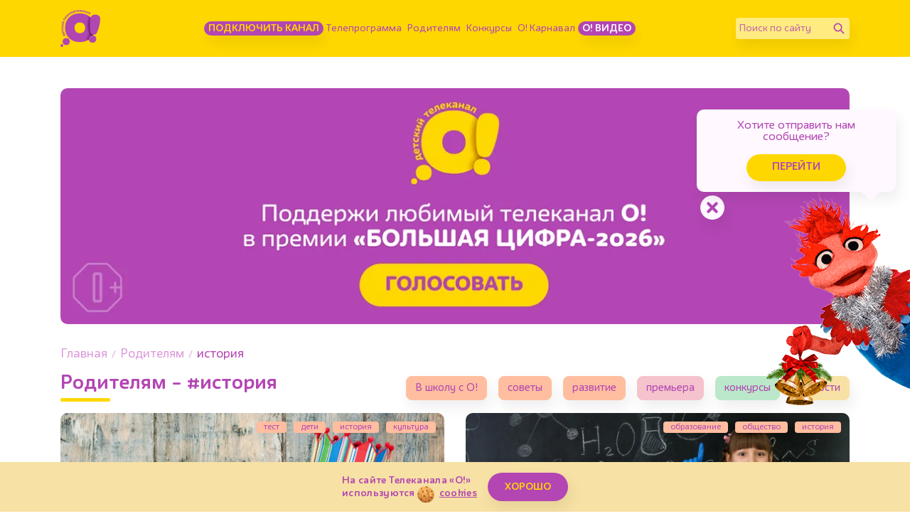

--- FILE ---
content_type: text/html; charset=UTF-8
request_url: https://www.kanal-o.ru/news/tag/%D0%B8%D1%81%D1%82%D0%BE%D1%80%D0%B8%D1%8F
body_size: 8452
content:
<!DOCTYPE html><html lang="ru"><head><meta http-equiv="X-UA-Compatible" content="IE=Edge"><meta charset="utf-8"><meta name="viewport" content="width=device-width, initial-scale=1.0, maximum-scale=5.0, user-scalable=1"><meta name="keywords" content="Телеканал «О!», детский, познавательный, канал"><meta name="description" content="Список новостей телеканала - история"><meta property="og:url" content="
https://www.kanal-o.ru/news/tag/%D0%B8%D1%81%D1%82%D0%BE%D1%80%D0%B8%D1%8F
"><meta property="og:description" content="Список новостей телеканала - история"><meta property="og:type" content="website"><meta property="og:title" content="Статьи для родителей - история - Телеканал «О!»"><meta property="og:image" content="https://www.kanal-o.ru/images/og.png"><title>Статьи для родителей - история - Телеканал «О!»</title><link rel="preconnect" href="//fonts.googleapis.com"><link rel="preconnect" href="//mc.yandex.ru"><link rel="preconnect" href="//fonts.gstatic.com"><link rel="canonical" href="
https://www.kanal-o.ru/news/tag/%D0%B8%D1%81%D1%82%D0%BE%D1%80%D0%B8%D1%8F
" /><link rel="icon" type="image/png" href="/images/icons/favicon-96x96.png" sizes="96x96" /><link rel="icon" type="image/svg+xml" href="/images/icons/favicon.svg" /><link rel="shortcut icon" href="/favicon.ico" /><link rel="apple-touch-icon" sizes="180x180" href="/images/icons/apple-touch-icon.png" /><link rel="manifest" href="/images/icons/site.webmanifest" /><link rel="stylesheet" href="/fonts/IrmaText3/font.css"><link rel="stylesheet" href="/css/css.min.css?1766747122623"><link title="RSS" type="application/rss+xml" rel="alternate" href="https://www.kanal-o.ru/zen.rss"><script data-schema="Organization" type="application/ld+json">
    {
      "@context":"http://schema.org",
      "@type":"Organization",
      "name":"Телеканал «О!»",
      "url":"https://www.kanal-o.ru",
      "logo":"https://www.kanal-o.ru/images/logo.png",
      "sameAs":["https://vk.com/kanal_o","https://ok.ru/kanal.o"],
      "contactPoint": [{
        "@type": "ContactPoint",
        "telephone": "+7-495-617-55-80",
        "contactType": "customer support",
        "availableLanguage": ["Russian", "English"]
      },{
        "@type": "ContactPoint",
        "telephone": "+7-495-617-55-78",
        "contactType": "sales",
        "availableLanguage": ["Russian", "English"]
      },{
        "@type": "ContactPoint",
        "telephone": "+7-495-617-51-75",
        "contactType": "PR",
        "availableLanguage": ["Russian", "English"]
      }]
    }
    </script><script data-schema="WebPage" type="application/ld+json">
      {
        "@context":"http://schema.org",
        "@type":"WebSite",
        "@id":"#website",
        "url":"https://www.kanal-o.ru",
        "name":"Телеканал «О!»",
        "potentialAction": {
          "@type":"SearchAction",
          "target":"https://www.kanal-o.ru?q={search_term_string}",
          "query-input":"required name=search_term_string"
        }
    }
    </script><script type="application/ld+json">
      {
        "@context": "http://schema.org",
        "@type": "WebSite",
        "name": "Телеканал «О!»",
        "alternateName": "Официальный сайт Телеканала «О!»",
        "url": "https://www.kanal-o.ru"
      }
    </script><script type="application/ld+json">
      {
        "@context": "http://schema.org",
        "@type": "Organization",
        "url": "https://www.kanal-o.ru",
        "logo": "https://www.kanal-o.ru/images/logo.png"
      }
    </script><link rel="search" href="/opensearch.xml" title="Поиск телеканал «О!»" type="application/opensearchdescription+xml" /><script type="application/ld+json">
        {"@context":"http:\/\/schema.org","@type":"BreadcrumbList","itemListElement":[{"@type":"ListItem","position":1,"item":{"@id":"https:\/\/www.kanal-o.ru\/","name":"\u0413\u043b\u0430\u0432\u043d\u0430\u044f"}},{"@type":"ListItem","position":2,"item":{"@id":"https:\/\/www.kanal-o.ru\/news","name":"\u0420\u043e\u0434\u0438\u0442\u0435\u043b\u044f\u043c"}},{"@type":"ListItem","position":3,"item":{"@id":"https:\/\/www.kanal-o.ru\/news\/tag\/%D0%B8%D1%81%D1%82%D0%BE%D1%80%D0%B8%D1%8F","name":"\u0438\u0441\u0442\u043e\u0440\u0438\u044f"}}]}
    </script><!-- Yandex.RTB --><script>window.yaContextCb = window.yaContextCb || []</script><script src="https://yandex.ru/ads/system/context.js" async></script><!-- Yandex.RTB R-A-506458-12 --></head><body
  class=" page-news page-news-index is-desktop"><header class="header header_news"><div class="container header__content"><button title="Меню" class="header__sandwich "><span></span><span></span><span></span></button><a title="Канал «О!»" href="/" class="header__logo"></a><ul class="header__menu"><li class="header__menu-item"><a class="btn btn-main btn-main_sm btn-main_howto"
                            title="Подключить канал" href="/howto">Подключить канал</a></li><li class="header__menu-item"><a title="Телепрограмма" href="/schedule">Телепрограмма</a></li><li class="header__menu-item"><a title="Родителям" href="/news">Родителям</a></li><li class="header__menu-item"><a title="Конкурсы" href="/contests">Конкурсы</a></li><li class="header__menu-item"><a title="Карнавал" href="/karnaval">О! Карнавал</a></li><li class="header__menu-item"><a class="btn btn-main btn-main_sm btn-main_school" title="О! Видео" href="/video">О! Видео</a></li></ul><form class="header__field" method="get" action="/search"><input type="text" name="q" id="q" placeholder="Поиск по сайту" aria-label="Поиск по сайту" /><button class="header__fieldBtn" title="Найти" aria-label="Найти" type="submit"><img class="header__fieldIcon header__fieldIcon_std" src="/images/icons/search/search.png" alt="Найти"><img class="header__fieldIcon header__fieldIcon_hovered" src="/images/icons/search/search_hovered.png"
                    alt="Найти"></button></form><div class="header__onair onair onair_small" itemscope itemtype="http://schema.org/Schedule"><a title="«Три кота». Мультсериал (С субтитрами)" href="/live"
                class="onair__item"><div class="onair__img"><img class="onair__img-mobile" src="https://img51994.kanal-o.ru/img/2019-03-04/fmt_102_24_dcbb2a22e07c782979322051e86b506d24_trikota1s-35.jpg" alt="«Три кота». Мультсериал (С субтитрами)"
                        title="«Три кота». Мультсериал (С субтитрами)"></div><div class="onair__age">0+</div><div class="onair__body"><div class="onair__time">7:05</div><div class="onair__title" itemprop="name">«Три кота». Мультсериал (С субтитрами)</div><div class="onair__progress"><div class="onair__progress-fill" style="width: 5%;"></div></div></div></a><a title="Премьера! «Лунтик». Мультсериал" href="/live"
                class="onair__item"><div class="onair__img"><img class="onair__img-mobile" src="https://img51994.kanal-o.ru/img/2024-12-09/fmt_102_24_mnz_pct_44.png" alt="Премьера! «Лунтик». Мультсериал"
                        title="Премьера! «Лунтик». Мультсериал"></div><div class="onair__age">0+</div><div class="onair__body"><div class="onair__time">9:30</div><div class="onair__title" itemprop="name">Премьера! «Лунтик». Мультсериал</div></div></a><a title="«Ум и Хрум». Мультсериал" href="/live"
                class="onair__item"><div class="onair__img"><img class="onair__img-mobile" src="https://img51994.kanal-o.ru/img/2023-01-16/fmt_102_24_khrum2.jpg" alt="«Ум и Хрум». Мультсериал"
                        title="«Ум и Хрум». Мультсериал"></div><div class="onair__age">0+</div><div class="onair__body"><div class="onair__time">11:00</div><div class="onair__title" itemprop="name">«Ум и Хрум». Мультсериал</div></div></a></div></div><div class="header__drawer drawer "><div class="header__drawer-content drawer__content"><div class="drawer__content-scroll"><ul class="drawer__menu"><li class="header__menu-item drawer__menu-item"><a
                                class="btn btn-main btn-main_sm btn-main_tales" title="Подключить канал"
                                href="/howto">Подключить канал</a></li><li class="header__menu-item drawer__menu-item"><a title="Телепрограмма"
                                href="/schedule">Телепрограмма</a></li><li class="header__menu-item drawer__menu-item"><a title="Родителям" href="/news">Родителям</a></li><li class="header__menu-item drawer__menu-item"><a title="Конкурсы"
                                href="/contests">Конкурсы</a></li><li class="header__menu-item drawer__menu-item"><a title="Карнавал" href="/karnaval">О!
                                Карнавал</a></li><li class="header__menu-item drawer__menu-item"><a title="О канале" href="/about">О канале</a></li><li class="header__menu-item drawer__menu-item"><a
                                class="btn btn-main btn-main_sm btn-main_schoolDrawer" title="О! Видео"
                                href="/video">О! Видео</a></li></ul><form class="header__field" method="get" action="/search"><input type="text" name="q" id="q" placeholder="Поиск по сайту" aria-label="Поиск по сайту" /><button class="header__fieldBtn" title="Найти" aria-label="Найти" type="submit"><img class="header__fieldIcon header__fieldIcon_std" src="/images/icons/search/search.png"
                            alt="Найти"><img class="header__fieldIcon header__fieldIcon_hovered"
                            src="/images/icons/search/search_hovered.png" alt="Найти"></button></form></div></div></div></header><div class="onair-spoiler"><div class="onair container"><a title="«Три кота». Мультсериал (С субтитрами)" href="/announce/15167" class="onair__item"><div class="onair__img"><img class="onair__img-desktop" src="https://img51994.kanal-o.ru/img/2019-03-04/fmt_69_24_dcbb2a22e07c782979322051e86b506d24_trikota1s-35.jpg" title="«Три кота». Мультсериал (С субтитрами)" alt="«Три кота». Мультсериал (С субтитрами)"><img class="onair__img-mobile" src="https://img51994.kanal-o.ru/img/2019-03-04/fmt_102_24_dcbb2a22e07c782979322051e86b506d24_trikota1s-35.jpg" title="«Три кота». Мультсериал (С субтитрами)" alt="«Три кота». Мультсериал (С субтитрами)"></div><div class="onair__age">0+</div><div class="onair__body"><div class="onair__time">7:05</div><div class="onair__title">«Три кота». Мультсериал (С субтитрами)</div><div class="onair__progress"><div class="onair__progress-fill" style="width: 5%;"></div></div></div></a><a title="Премьера! «Лунтик». Мультсериал" href="/announce/17797" class="onair__item"><div class="onair__img"><img class="onair__img-desktop" src="https://img51994.kanal-o.ru/img/2024-12-09/fmt_69_24_mnz_pct_44.png" title="Премьера! «Лунтик». Мультсериал" alt="Премьера! «Лунтик». Мультсериал"><img class="onair__img-mobile" src="https://img51994.kanal-o.ru/img/2024-12-09/fmt_102_24_mnz_pct_44.png" title="Премьера! «Лунтик». Мультсериал" alt="Премьера! «Лунтик». Мультсериал"></div><div class="onair__age">0+</div><div class="onair__body"><div class="onair__time">9:30</div><div class="onair__title">Премьера! «Лунтик». Мультсериал</div></div></a><a title="«Ум и Хрум». Мультсериал" href="/announce/17439" class="onair__item"><div class="onair__img"><img class="onair__img-desktop" src="https://img51994.kanal-o.ru/img/2023-01-16/fmt_69_24_khrum2.jpg" title="«Ум и Хрум». Мультсериал" alt="«Ум и Хрум». Мультсериал"><img class="onair__img-mobile" src="https://img51994.kanal-o.ru/img/2023-01-16/fmt_102_24_khrum2.jpg" title="«Ум и Хрум». Мультсериал" alt="«Ум и Хрум». Мультсериал"></div><div class="onair__age">0+</div><div class="onair__body"><div class="onair__time">11:00</div><div class="onair__title">«Ум и Хрум». Мультсериал</div></div></a></div></div><main class="main"><div class="main__wrapper"><div class="container container-adv"><div class="o-adv o-adv-1120 o-adv-desktop"><!--AdFox START--><!--1tv.com--><!--Площадка: kanal-o.ru / Все страницы сайта / Перетяжка SuperTop 1120--><!--Категория: <не задана>--><!--Тип баннера: 1120x200--><div id="adfox_17073029688967569"></div><script>
            window.yaContextCb.push(() => {
                Ya.adfoxCode.create({
                    ownerId: 256787,
                    containerId: 'adfox_17073029688967569',
                    params: {
                        p1: 'czanu',
                        p2: 'imzu'
                    }
                })
            })
        </script></div><div class="o-adv o-adv-1120 o-adv-mobile"><!--AdFox START--><!--1tv.com--><!--Площадка: kanal-o.ru / Все страницы сайта / Перетяжка SuperTop 735 mobile--><!--Категория: <не задана>--><!--Тип баннера: 1120x200--><div id="adfox_170730175222233786"></div><script>
    window.yaContextCb.push(() => {
        Ya.adfoxCode.create({
            ownerId: 256787,
            containerId: 'adfox_170730175222233786',
            params: {
                p1: 'dazhl',
                p2: 'imzu'
            }
        })
    })
</script><!--AdFox START--><!--1tv.com--><!--Площадка: kanal-o.ru / Все страницы сайта / Перетяжка SuperTop 735 mobile--><!--Категория: <не задана>--><!--Баннер: <не задана>--><!--Тип баннера: 1120x200--></div></div><div class="announce-list"><div class="container"><ol class="breadcrumbs"><li class="breadcrumbs__item"><a title="Главная" class="breadcrumbs__item-link" href="/">Главная</a></li><li class="breadcrumbs__item"><a title="Родителям" class="breadcrumbs__item-link" href="/news">Родителям</a></li><li class="breadcrumbs__item"><span class="breadcrumbs__item-title">история</span></li></ol><div class="title-block"><div class="title-block__part"><a href="/news" title="Родителям" class="title-block__name"><h1>Родителям – #история</h1></a></div><div class="title-block__part title-block__part_btns"><a href="/school" title="вшколувместесО!,детский сад,образование"
                            data-filter-url="/news/page/tag/вшколувместесО!,детский сад,образование?page="
                            class="btn btn_filter btn-channel-education">В школу с О!</a><a href="/news/tag/советы" title="советы" data-filter-url="/news/page/tag/советы?page="
                            class="btn_filter btn btn-channel-education">советы</a><a href="/news/tag/развитие" title="развитие" data-filter-url="/news/page/tag/развитие?page="
                            class="btn_filter btn btn-channel-education">развитие</a><a href="/news/tag/премьера" title="премьера" data-filter-url="/news/page/tag/премьера?page="
                            class="btn_filter btn btn-channel-videos">премьера</a><a href="/news/tag/конкурс" title="конкурсы" data-filter-url="/news/page/tag/конкурс?page="
                            class="btn_filter btn btn-channel-contests">конкурсы</a><a href="/news/tag/новости" title="новости" data-filter-url="/news/page/tag/новости?page="
                            class="btn_filter btn btn-channel-news">новости</a></div></div></div><div class="grid"><div class="grid__more-container container"><div class="grid__more  grid__more_visible "><button title="Больше классных статей" class="grid__more-btn" href="#" data-url-page="https://www.kanal-o.ru/news/page/tag/%D0%B8%D1%81%D1%82%D0%BE%D1%80%D0%B8%D1%8F?page="  data-num-page="1">БОЛЬШЕ<br>КЛАССНЫХ СТАТЕЙ</button><span class="grid__more-icon grid__more-icon_1"></span><span class="grid__more-icon grid__more-icon_2"></span><span class="grid__more-icon grid__more-icon_3"></span><span class="grid__more-icon grid__more-icon_4"></span><span class="grid__more-icon grid__more-icon_5"></span></div></div></div></div></div></main><div class="backyard aspect-ratio_16x9 "><div class="backyard__content aspect-ratio__content"><div class="backyard__control"></div><ul id="backyard" class="scene backyard__scene backyard__scene_6"><li class="layer backyard__scene-layer backyard__scene-layer_1" data-depth="0.00"><div class="backyard__scene-layer-pic" style="background-image: url('/images/backyard/3_opacity/layer_1_bg.jpg'); background-size: 100% auto; background-position: center center; background-repeat: no-repeat;"></div></li><li class="layer backyard__scene-layer backyard__scene-layer_2" data-depth="-0.15"><div class="backyard__scene-layer-pic" style="width: 110%; height: 110%; background-image: url('/images/backyard/3_opacity/layer_2_sky.png'); background-size: 100% auto; background-position: center center; background-repeat: no-repeat;"></div></li><li class="layer backyard__scene-layer backyard__scene-layer_3" data-depth="-0.1"><div class="backyard__scene-layer-pic" style="width: 108%; height: 108%; background-image: url('/images/backyard/3_opacity/layer_3_clouds.png'); background-size: 100% auto; background-position: center center; background-repeat: no-repeat;"></div></li><li class="layer backyard__scene-layer backyard__scene-layer_4" data-depth="-0.05"><div class="backyard__scene-layer-pic" style="width: 110%; height: 110%; background-image: url('/images/backyard/3_opacity/layer_4_rocks.png'); background-size: 100% auto; background-position: center center; background-repeat: no-repeat;"></div></li><li class="layer backyard__scene-layer backyard__scene-layer_5" data-depth="0.03"><div class="backyard__scene-layer-pic" style="width: 110%; height: 110%; background-image: url('/images/backyard/3_opacity/layer_5_earth.png'); background-size: 100% auto; background-position: center center; background-repeat: no-repeat;"></div></li><li class="layer backyard__scene-layer backyard__scene-layer_6" data-depth="0.06"><div class="backyard__scene-layer-pic" style="width: 106%; height: 106%; background-image: url('/images/backyard/3_opacity/layer_6_water.png'); background-size: 100% auto; background-position: center center; background-repeat: no-repeat;"></div></li><li class="layer backyard__scene-layer backyard__scene-layer_7" data-depth="0.16"><div class="backyard__scene-layer-pic" style="width: 106%; height: 106%; background-image: url('/images/backyard/3_opacity/layer_7_ship.png'); background-size: 100% auto; background-position: center center; background-repeat: no-repeat;"></div></li></ul></div></div><!--AdFox START--><!--Площадка: kanal-o.ru / Все страницы сайта / Оверлей--><!--Категория: <не задана>--><!--Тип баннера: Оверлей--><div id="adfox_169270055234127661"></div><script>
    window.yaContextCb.push(()=>{
        Ya.adfoxCode.createAdaptive({
            ownerId: 256787,
            containerId: 'adfox_169270055234127661',
            params: {
                p1: 'czbbv',
                p2: 'incl'
            }
        }, ['desktop'], {
            tabletWidth: 859,
            isAutoReloads: true
        });
    })
</script><footer class="footer footer_0"><div class="subscription footer__subsctiption"><div class="subscription__info"><div class="subscription__title">Подпишитесь на наши новости</div></div><style>
            #static-form-container {
                margin: 0px auto 12px !important;
                background-color: transparent !important;
            }

            #static-form-container table {
                background-color: transparent !important;
            }

            #static-form-container * {
                box-sizing: border-box;
            }

            .subs_table {
                padding: 0 0 !important;

                tr {
                    td {
                        display: flex;
                    }


                }
            }

            @media screen and (max-width: 500px) {
                #static-form-container {
                    box-sizing: border-box !important;
                    width: 100% !important;
                }

                .subs_table {
                    padding: 0 0 !important;

                    tr {
                        td {
                            display: block !important;
                            padding: 0 0 10px !important;
                        }

                        table {
                            min-width: 100% !important;
                        }

                        input[type="text"] {
                            border-radius: 30px !important;
                        }

                        button {
                            box-shadow: none !important;
                            margin: 0 auto !important;
                            padding-bottom: 30px;
                            display: block !important;
                            border-radius: 30px !important;
                        }
                    }
                }
            }
        </style><div id="static-form-container"
            data-url="https://cp.unisender.com/ru/v5/subscribe-form/view/6imhw4qkcz4kny5qecck5h8tic9j3kom37mjgzso"
            data-settings="6uz3tcz96yh5axk5tu91pa7sttweaz1uixgakutfmacumsdzzewzy" style="display: none"><form method="POST"
                action="https://cp.unisender.com/ru/subscribe?hash=631kb7thxhimx7k5tu91pa7sttizisrcgwgnua6t8ir1e43ww4qko"
                name="subscribtion_form" us_mode="embed"><div class="container responsive"><table cellpadding="0" cellspacing="0" align="center"><tbody><tr><td><!--[if (gte mso 9)|(IE)]><table cellpadding="0" cellspacing="0" border="0" width="400" align="center"><tr><td><![endif]--><table class="subs_table" cellpadding="0" cellspacing="0" align="center"><tbody><tr><td width="100%"
                                                    style="vertical-align: top; max-width: 480px; font-size: 0px; padding: 0;"><!--[if (gte mso 9)|(IE)]><table cellpadding="0" cellspacing="0" border="0" width="400" align="center"><tr><td><![endif]--><table width="100%" border="0" cellspacing="0" cellpadding="0"
                                                        style="width: 100%; table-layout: fixed; height: auto; border-collapse: collapse; border-spacing: 0px; display: inline-table; vertical-align: top; font-size: medium;"><tbody><tr><td style="width: 100%; padding: 8px; height: 50px;"
                                                                    valign="top"><table border="0" cellspacing="0" cellpadding="0"
                                                                        style="height: 100%; width: 100%; table-layout: fixed; border-spacing: 0px; border-collapse: collapse; min-height: 50px;"><tbody><tr><td><div
                                                                                        style="display: flex; width: 100%; align-items: center;"><label
                                                                                            style="font-size: 12px; width: auto; margin-right: 8px; min-width: 44px; line-height: 1;"><span>E-mail</span></label><div
                                                                                            style="display: block; width: 100%;"><input type="text" class=""
                                                                                                name="email"
                                                                                                _validator="email"
                                                                                                _required="1"
                                                                                                _label="E-mail"
                                                                                                class="footer__subsField"
                                                                                                style="background: none; display: inline-block; border: 2px solid #b246b3; border-radius: 30px 0 0 30px; height: 32px; width: 100%; padding: 0 8px; color: #b246b3; outline: none;"
                                                                                                placeholder=""><div class="error-block"
                                                                                                style="display:none;color:#ff592d;font:11px/18px Arial;"></div></div></div></td></tr></tbody></table></td></tr></tbody></table><!--[if (gte mso 9)|(IE)]></td></tr></table><![endif]--><!--[if (gte mso 9)|(IE)]><table cellpadding="0" cellspacing="0" border="0" width="400" align="center"><tr><td><![endif]--><table width="100%" border="0" cellspacing="0" cellpadding="0"
                                                        style="width: 42%; min-width: 50px; table-layout: fixed; height: auto; border-collapse: collapse; border-spacing: 0px; display: inline-table; vertical-align: top; font-size: medium;"><tbody><tr><td style="width: 100%; background-image: none; min-height: 0px; height: 0px;"
                                                                    valign="top"><table border="0" cellspacing="0" cellpadding="0"
                                                                        style="height: 100%; width: 100%; table-layout: fixed; border-spacing: 0px; border-collapse: collapse; min-height: 0px;"><tbody><tr><td><table border="0" cellpadding="0"
                                                                                        cellspacing="0" width="100%"><tbody><tr><td align="center"
                                                                                                    valign="middle"><button
                                                                                                        href="javascript:"
                                                                                                        style='padding: 3px 10px; background: #ffd700;color: #b346b3; box-shadow: 4px 10px 20px rgba(0, 0, 0, 0.07); text-transform: uppercase; border: none; border-radius: 0 30px 30px 0; height: 32px;
                                                                                                        text-decoration: none; cursor: pointer; font-weight: bold; font-family: "IrmaTextRoundPro-Bold"; font-size: 12px; line-height: 1; border: 2px solid; display: flex;align-items: center;'
                                                                                                        target="_blank">Подписаться</button></td></tr></tbody></table></td></tr></tbody></table></td></tr></tbody></table><!--[if (gte mso 9)|(IE)]></td></tr></table><![endif]--></td></tr></tbody></table><!--[if (gte mso 9)|(IE)]></td></tr></table><![endif]--></td></tr></tbody></table></div><input type="hidden" name="charset" value="UTF-8"><input type="hidden" name="default_list_id" value="1"><input type="hidden" name="list_ids[]" value="1"><input type="hidden" name="list_ids[]" value="5"><input type="hidden" name="overwrite" value="2"><input type="hidden" name="is_v5" value="1"></form></div><script src="https://shared.s3.unisender.ru/popups/popup.js"></script><script>
            window.popupForSubscriptionsForm("https://apig.unisender.com");
        </script></div><div class="footer__content container"><div class="row"><a title="Канал «О!»" href="/" class="footer__logo"><img class="footer__logo_yellow" src="/images/logos/logo_yellow_no_text.png"
                    alt="Детский телеканал «О!»" title="Детский телеканал «О!»"><img class="footer__logo_purple" src="/images/logos/logo_purple_no_text.png"
                    alt="Детский телеканал «О!»" title="Детский телеканал «О!»"></a><a title="Канал «О!»" href="/" class="footer__logo footer__logo_mobile"><img class="footer__logo_yellow" src="/images/logos/logo_yellow_footer.png" alt="Детский телеканал «О!»"
                    title="Детский телеканал «О!»"><img class="footer__logo_purple" src="/images/logos/logo_purple_footer.png" alt="Детский телеканал «О!»"
                    title="Детский телеканал «О!»"></a><div class="col-12"></div><div class="footer__part col-sm-10 col-md-6 col-lg-4 col-xl-3"><div class="footer__description footer__description_about">Детский телеканал «О!» — это остров открытий
                    для дошкольников, учеников младших классов и их родителей.</div><form method="get" action="/search" class="footer__field"><input type="text" name="q" id="q" placeholder="Поиск по сайту" aria-label="Поиск по сайту" /><button class="footer__fieldBtn" type="submit" aria-label="Найти" title="Найти"><img class="footer__fieldIcon footer__fieldIcon_std"
                            src="/images/icons/search/search_footer.png" alt="Найти" title="Найти" /><img class="footer__fieldIcon footer__fieldIcon_hovered"
                            src="/images/icons/search/search_footer_hovered.png" alt="Найти" title="Найти" /></button></form></div><div class="footer__part d-none d-xl-block col-xl-1"></div><div class="footer__part footer__part_menu col-sm-4 col-md-2 col-lg-2"><div class="footer__title">Меню</div><ul class="footer__menu"><li class="footer__menu-item"><a title="Телепрограмма" href="/schedule">Телепрограмма</a></li><li class="footer__menu-item"><a title="Родителям" href="/news">Родителям</a></li><li class="footer__menu-item"><a title="Конкурсы" href="/contests">Конкурсы</a></li><li class="footer__menu-item"><a title="Карнавал" href="/karnaval">Карнавал</a></li><li class="footer__menu-item"><a title="Детям" href="/video">Детям</a></li><li class="footer__menu-item"><a title="О компании" href="/about">О канале</a></li></ul></div><div class="footer__part col-sm-4 col-md-4 col-lg-6"><div class="footer__title">Контакты</div><div class="footer__description"><span>Адрес: 127427, Москва, ул. Академика Королева, 19, телеканал «О!»</span><span>Телефон: <a href="tel:+7(495)617-55-80">+7(495)617-55-80</a></span><span>Почта: <a href="mailto:info@kanal-o.ru">info@kanal-o.ru</a></span></div><ul class="footer__socials"><li class="footer__socials-item footer__socials-item_vk"><a title="VK Канала «О!»"
                            rel="noopener noreferrer" target="_blank" href="https://vk.com/kanal_o"></a></li><li class="footer__socials-item footer__socials-item_img"><a title="Odnoklassniki Канала «О!»"
                            rel="noopener noreferrer" target="_blank" href="https://ok.ru/kanal.o"><i class="zmdi zmdi-o zmdi-o-ok"></i></a></li><li class="footer__socials-item footer__socials-item_zen"><a title="Дзен Канала «О!»"
                            rel="noopener noreferrer" target="_blank" href="https://zen.yandex.ru/kanal_o "><i
                                class="zmdi-o zmdi-o-zen"></i></a></li><li class="footer__socials-item footer__socials-item_telegram"><a title="Телеграм Канала «О!»"
                            rel="noopener noreferrer" target="_blank" href="https://t.me/telekanal_o "></a></li><li class="footer__socials-item footer__socials-item_rutube"><a title="Рутуб Канала «О!»"
                            rel="noopener noreferrer" target="_blank" href="https://rutube.ru/channel/26106804/"></a></li></ul></div><div class="footer__copy col-12">
                © 2017-2026. Редакция телеканала «О!».
                <br>Все права на любые материалы, опубликованные на сайте, защищены.
                <br>Любое использование материалов возможно только с согласия Редакции телеканала.
            </div></div></div></footer><div class="baloon"><div class="baloon__phrase"><div>Хотите отправить нам сообщение?</div><br><a class="btn btn-main" href="/about?utm_medium=baloon">Перейти</a></div><div class="baloon__hero"
        style="background-image: url('/images/baloons/advent2026/3.png'); background-size: contain; background-repeat: no-repeat;"></div><div class="baloon__close"></div></div><noindex><div class="cookie cookie_disabled"><span class="cookie__text">На сайте Телеканала «О!» <br>используются <i title="cookies" class="cookie__icon"></i> &nbsp;<a
            href="https://www.kanal-o.ru/cookies" title="cookies" rel="nofollow">cookies</a></span><div class="cookie__btn"><button title="хорошо" class="btn btn-main btn-main_invert btn-main_sm">ХОРОШО</button></div></div></noindex><script src="https://cdnjs.cloudflare.com/polyfill/v3/polyfill.min.js?version=4.8.0"></script><!-- Yandex.Metrika counter --><script type="text/javascript">
      (function (m, e, t, r, i, k, a) {
        m[i] = m[i] || function () { (m[i].a = m[i].a || []).push(arguments) };
        m[i].l = 1 * new Date();
        for (var j = 0; j < document.scripts.length; j++) { if (document.scripts[j].src === r) { return; } }
        k = e.createElement(t), a = e.getElementsByTagName(t)[0], k.async = 1, k.src = r, a.parentNode.insertBefore(k, a)
      })
      (window, document, "script", "https://mc.yandex.ru/metrika/tag.js", "ym");

    ym(43792909, "init", {
      clickmap: true,
      trackLinks: true,
      accurateTrackBounce: true,
      webvisor: true
    });
  </script><noscript><div><img src="https://mc.yandex.ru/watch/43792909" style="position:absolute; left:-9999px;" alt="" /></div></noscript><!-- /Yandex.Metrika counter --><script src="/js/base.min.js?1766747122623" type="text/javascript"></script></body></html>

--- FILE ---
content_type: text/css
request_url: https://www.kanal-o.ru/fonts/IrmaText3/font.css
body_size: 247
content:
@font-face {
    font-family: "IrmaTextRoundPro-Regular";
    src: url("IrmaTextRoundPro-Regular.woff2") format("woff2"),
        url("IrmaTextRoundPro-Regular.woff") format("woff"),
        url("IrmaTextRoundPro-Regular.otf") format("opentype");
    font-style: normal;
    font-weight: 400;
}

@font-face {
    font-family: "IrmaTextRoundPro-Regular";
    src: url("IrmaTextRoundPro-Bold.woff2") format("woff2"),
        url("IrmaTextRoundPro-Bold.woff") format("woff"),
        url("IrmaTextRoundPro-Bold.otf") format("opentype");
    font-style: normal;
    font-weight: 600;
}

@font-face {
    font-family: "IrmaTextRoundPro-Regular";
    src: url("IrmaTextRoundPro-Black.woff2") format("woff2"),
        url("IrmaTextRoundPro-Black.woff") format("woff"),
        url("IrmaTextRoundPro-Black.otf") format("opentype");
    font-style: normal;
    font-weight: 800;
}

@font-face {
    font-family: "IrmaTextRoundPro-Regular";
    src: url("IrmaTextRoundPro-RegularItalic.woff2") format("woff2"),
        url("IrmaTextRoundPro-RegularItalic.woff") format("woff"),
        url("IrmaTextRoundPro-RegularItalic.otf") format("opentype");
    font-style: italic;
    font-weight: 400;
}

@font-face {
    font-family: "IrmaTextRoundPro-Regular";
    src: url("IrmaTextRoundPro-BoldItalic.woff2") format("woff2"),
        url("IrmaTextRoundPro-BoldItalic.woff") format("woff"),
        url("IrmaTextRoundPro-BoldItalic.otf") format("opentype");
    font-style: italic;
    font-weight: 600;
}

@font-face {
    font-family: "IrmaTextRoundPro-Regular";
    src: url("IrmaTextRoundPro-BlackItalic.woff2") format("woff2"),
        url("IrmaTextRoundPro-BlackItalic.woff") format("woff"),
        url("IrmaTextRoundPro-BlackItalic.otf") format("opentype");
    font-style: italic;
    font-weight: 800;
}

@font-face {
    font-family: "IrmaTextRoundPro-Bold";
    src: url("IrmaTextRoundPro-Bold.woff2") format("woff2"),
        url("IrmaTextRoundPro-Bold.woff") format("woff"),
        url("IrmaTextRoundPro-Bold.otf") format("opentype");
    font-style: normal;
    font-weight: 400;
}

@font-face {
    font-family: "IrmaTextRoundPro-BoldItalic";
    src: url("IrmaTextRoundPro-BoldItalic.woff2") format("woff2"),
        url("IrmaTextRoundPro-BoldItalic.woff") format("woff"),
        url("IrmaTextRoundPro-BoldItalic.otf") format("opentype");
    font-style: normal;
    font-weight: 400;
}

@font-face {
    font-family: "IrmaTextRoundPro-Black";
    src: url("IrmaTextRoundPro-Black.woff2") format("woff2"),
        url("IrmaTextRoundPro-Black.woff") format("woff"),
        url("IrmaTextRoundPro-Black.otf") format("opentype");
    font-style: normal;
    font-weight: 400;
}

@font-face {
    font-family: "IrmaTextRoundPro-BlackItalic";
    src: url("IrmaTextRoundPro-BlackItalic.woff2") format("woff2"),
        url("IrmaTextRoundPro-BlackItalic.woff") format("woff"),
        url("IrmaTextRoundPro-BlackItalic.otf") format("opentype");
    font-style: normal;
    font-weight: 400;
}


--- FILE ---
content_type: text/css
request_url: https://www.kanal-o.ru/css/css.min.css?1766747122623
body_size: 123251
content:
@charset "UTF-8";/*!
 * Bootstrap Grid v4.6.2 (https://getbootstrap.com/)
 * Copyright 2011-2022 The Bootstrap Authors
 * Copyright 2011-2022 Twitter, Inc.
 * Licensed under MIT (https://github.com/twbs/bootstrap/blob/main/LICENSE)
 */html{box-sizing:border-box;-ms-overflow-style:scrollbar}*,::after,::before{box-sizing:inherit}.container,.container-fluid,.container-lg,.container-md,.container-sm,.container-xl{width:100%;padding-right:15px;padding-left:15px;margin-right:auto;margin-left:auto}@media (min-width:576px){.container,.container-sm{max-width:540px}}@media (min-width:768px){.container,.container-md,.container-sm{max-width:720px}}@media (min-width:992px){.container,.container-lg,.container-md,.container-sm{max-width:960px}}@media (min-width:1200px){.container,.container-lg,.container-md,.container-sm,.container-xl{max-width:1140px}}.row{display:-ms-flexbox;display:-webkit-box;display:-webkit-flex;display:flex;-ms-flex-wrap:wrap;-webkit-flex-wrap:wrap;flex-wrap:wrap;margin-right:-15px;margin-left:-15px}.no-gutters{margin-right:0;margin-left:0}.no-gutters>.col,.no-gutters>[class*=col-]{padding-right:0;padding-left:0}.col,.col-1,.col-10,.col-11,.col-12,.col-2,.col-3,.col-4,.col-5,.col-6,.col-7,.col-8,.col-9,.col-auto,.col-lg,.col-lg-1,.col-lg-10,.col-lg-11,.col-lg-12,.col-lg-2,.col-lg-3,.col-lg-4,.col-lg-5,.col-lg-6,.col-lg-7,.col-lg-8,.col-lg-9,.col-lg-auto,.col-md,.col-md-1,.col-md-10,.col-md-11,.col-md-12,.col-md-2,.col-md-3,.col-md-4,.col-md-5,.col-md-6,.col-md-7,.col-md-8,.col-md-9,.col-md-auto,.col-sm,.col-sm-1,.col-sm-10,.col-sm-11,.col-sm-12,.col-sm-2,.col-sm-3,.col-sm-4,.col-sm-5,.col-sm-6,.col-sm-7,.col-sm-8,.col-sm-9,.col-sm-auto,.col-xl,.col-xl-1,.col-xl-10,.col-xl-11,.col-xl-12,.col-xl-2,.col-xl-3,.col-xl-4,.col-xl-5,.col-xl-6,.col-xl-7,.col-xl-8,.col-xl-9,.col-xl-auto{position:relative;width:100%;padding-right:15px;padding-left:15px}.col{-ms-flex-preferred-size:0;-webkit-flex-basis:0;flex-basis:0;-ms-flex-positive:1;-webkit-box-flex:1;-webkit-flex-grow:1;flex-grow:1;max-width:100%}.row-cols-1>*{-ms-flex:0 0 100%;-webkit-box-flex:0;-webkit-flex:0 0 100%;flex:0 0 100%;max-width:100%}.row-cols-2>*{-ms-flex:0 0 50%;-webkit-box-flex:0;-webkit-flex:0 0 50%;flex:0 0 50%;max-width:50%}.row-cols-3>*{-ms-flex:0 0 33.333333%;-webkit-box-flex:0;-webkit-flex:0 0 33.333333%;flex:0 0 33.333333%;max-width:33.333333%}.row-cols-4>*{-ms-flex:0 0 25%;-webkit-box-flex:0;-webkit-flex:0 0 25%;flex:0 0 25%;max-width:25%}.row-cols-5>*{-ms-flex:0 0 20%;-webkit-box-flex:0;-webkit-flex:0 0 20%;flex:0 0 20%;max-width:20%}.row-cols-6>*{-ms-flex:0 0 16.666667%;-webkit-box-flex:0;-webkit-flex:0 0 16.666667%;flex:0 0 16.666667%;max-width:16.666667%}.col-auto{-ms-flex:0 0 auto;-webkit-box-flex:0;-webkit-flex:0 0 auto;flex:0 0 auto;width:auto;max-width:100%}.col-1{-ms-flex:0 0 8.333333%;-webkit-box-flex:0;-webkit-flex:0 0 8.333333%;flex:0 0 8.333333%;max-width:8.333333%}.col-2{-ms-flex:0 0 16.666667%;-webkit-box-flex:0;-webkit-flex:0 0 16.666667%;flex:0 0 16.666667%;max-width:16.666667%}.col-3{-ms-flex:0 0 25%;-webkit-box-flex:0;-webkit-flex:0 0 25%;flex:0 0 25%;max-width:25%}.col-4{-ms-flex:0 0 33.333333%;-webkit-box-flex:0;-webkit-flex:0 0 33.333333%;flex:0 0 33.333333%;max-width:33.333333%}.col-5{-ms-flex:0 0 41.666667%;-webkit-box-flex:0;-webkit-flex:0 0 41.666667%;flex:0 0 41.666667%;max-width:41.666667%}.col-6{-ms-flex:0 0 50%;-webkit-box-flex:0;-webkit-flex:0 0 50%;flex:0 0 50%;max-width:50%}.col-7{-ms-flex:0 0 58.333333%;-webkit-box-flex:0;-webkit-flex:0 0 58.333333%;flex:0 0 58.333333%;max-width:58.333333%}.col-8{-ms-flex:0 0 66.666667%;-webkit-box-flex:0;-webkit-flex:0 0 66.666667%;flex:0 0 66.666667%;max-width:66.666667%}.col-9{-ms-flex:0 0 75%;-webkit-box-flex:0;-webkit-flex:0 0 75%;flex:0 0 75%;max-width:75%}.col-10{-ms-flex:0 0 83.333333%;-webkit-box-flex:0;-webkit-flex:0 0 83.333333%;flex:0 0 83.333333%;max-width:83.333333%}.col-11{-ms-flex:0 0 91.666667%;-webkit-box-flex:0;-webkit-flex:0 0 91.666667%;flex:0 0 91.666667%;max-width:91.666667%}.col-12{-ms-flex:0 0 100%;-webkit-box-flex:0;-webkit-flex:0 0 100%;flex:0 0 100%;max-width:100%}.order-first{-ms-flex-order:-1;-webkit-box-ordinal-group:0;-webkit-order:-1;order:-1}.order-last{-ms-flex-order:13;-webkit-box-ordinal-group:14;-webkit-order:13;order:13}.order-0{-ms-flex-order:0;-webkit-box-ordinal-group:1;-webkit-order:0;order:0}.order-1{-ms-flex-order:1;-webkit-box-ordinal-group:2;-webkit-order:1;order:1}.order-2{-ms-flex-order:2;-webkit-box-ordinal-group:3;-webkit-order:2;order:2}.order-3{-ms-flex-order:3;-webkit-box-ordinal-group:4;-webkit-order:3;order:3}.order-4{-ms-flex-order:4;-webkit-box-ordinal-group:5;-webkit-order:4;order:4}.order-5{-ms-flex-order:5;-webkit-box-ordinal-group:6;-webkit-order:5;order:5}.order-6{-ms-flex-order:6;-webkit-box-ordinal-group:7;-webkit-order:6;order:6}.order-7{-ms-flex-order:7;-webkit-box-ordinal-group:8;-webkit-order:7;order:7}.order-8{-ms-flex-order:8;-webkit-box-ordinal-group:9;-webkit-order:8;order:8}.order-9{-ms-flex-order:9;-webkit-box-ordinal-group:10;-webkit-order:9;order:9}.order-10{-ms-flex-order:10;-webkit-box-ordinal-group:11;-webkit-order:10;order:10}.order-11{-ms-flex-order:11;-webkit-box-ordinal-group:12;-webkit-order:11;order:11}.order-12{-ms-flex-order:12;-webkit-box-ordinal-group:13;-webkit-order:12;order:12}.offset-1{margin-left:8.333333%}.offset-2{margin-left:16.666667%}.offset-3{margin-left:25%}.offset-4{margin-left:33.333333%}.offset-5{margin-left:41.666667%}.offset-6{margin-left:50%}.offset-7{margin-left:58.333333%}.offset-8{margin-left:66.666667%}.offset-9{margin-left:75%}.offset-10{margin-left:83.333333%}.offset-11{margin-left:91.666667%}@media (min-width:576px){.col-sm{-ms-flex-preferred-size:0;-webkit-flex-basis:0;flex-basis:0;-ms-flex-positive:1;-webkit-box-flex:1;-webkit-flex-grow:1;flex-grow:1;max-width:100%}.row-cols-sm-1>*{-ms-flex:0 0 100%;-webkit-box-flex:0;-webkit-flex:0 0 100%;flex:0 0 100%;max-width:100%}.row-cols-sm-2>*{-ms-flex:0 0 50%;-webkit-box-flex:0;-webkit-flex:0 0 50%;flex:0 0 50%;max-width:50%}.row-cols-sm-3>*{-ms-flex:0 0 33.333333%;-webkit-box-flex:0;-webkit-flex:0 0 33.333333%;flex:0 0 33.333333%;max-width:33.333333%}.row-cols-sm-4>*{-ms-flex:0 0 25%;-webkit-box-flex:0;-webkit-flex:0 0 25%;flex:0 0 25%;max-width:25%}.row-cols-sm-5>*{-ms-flex:0 0 20%;-webkit-box-flex:0;-webkit-flex:0 0 20%;flex:0 0 20%;max-width:20%}.row-cols-sm-6>*{-ms-flex:0 0 16.666667%;-webkit-box-flex:0;-webkit-flex:0 0 16.666667%;flex:0 0 16.666667%;max-width:16.666667%}.col-sm-auto{-ms-flex:0 0 auto;-webkit-box-flex:0;-webkit-flex:0 0 auto;flex:0 0 auto;width:auto;max-width:100%}.col-sm-1{-ms-flex:0 0 8.333333%;-webkit-box-flex:0;-webkit-flex:0 0 8.333333%;flex:0 0 8.333333%;max-width:8.333333%}.col-sm-2{-ms-flex:0 0 16.666667%;-webkit-box-flex:0;-webkit-flex:0 0 16.666667%;flex:0 0 16.666667%;max-width:16.666667%}.col-sm-3{-ms-flex:0 0 25%;-webkit-box-flex:0;-webkit-flex:0 0 25%;flex:0 0 25%;max-width:25%}.col-sm-4{-ms-flex:0 0 33.333333%;-webkit-box-flex:0;-webkit-flex:0 0 33.333333%;flex:0 0 33.333333%;max-width:33.333333%}.col-sm-5{-ms-flex:0 0 41.666667%;-webkit-box-flex:0;-webkit-flex:0 0 41.666667%;flex:0 0 41.666667%;max-width:41.666667%}.col-sm-6{-ms-flex:0 0 50%;-webkit-box-flex:0;-webkit-flex:0 0 50%;flex:0 0 50%;max-width:50%}.col-sm-7{-ms-flex:0 0 58.333333%;-webkit-box-flex:0;-webkit-flex:0 0 58.333333%;flex:0 0 58.333333%;max-width:58.333333%}.col-sm-8{-ms-flex:0 0 66.666667%;-webkit-box-flex:0;-webkit-flex:0 0 66.666667%;flex:0 0 66.666667%;max-width:66.666667%}.col-sm-9{-ms-flex:0 0 75%;-webkit-box-flex:0;-webkit-flex:0 0 75%;flex:0 0 75%;max-width:75%}.col-sm-10{-ms-flex:0 0 83.333333%;-webkit-box-flex:0;-webkit-flex:0 0 83.333333%;flex:0 0 83.333333%;max-width:83.333333%}.col-sm-11{-ms-flex:0 0 91.666667%;-webkit-box-flex:0;-webkit-flex:0 0 91.666667%;flex:0 0 91.666667%;max-width:91.666667%}.col-sm-12{-ms-flex:0 0 100%;-webkit-box-flex:0;-webkit-flex:0 0 100%;flex:0 0 100%;max-width:100%}.order-sm-first{-ms-flex-order:-1;-webkit-box-ordinal-group:0;-webkit-order:-1;order:-1}.order-sm-last{-ms-flex-order:13;-webkit-box-ordinal-group:14;-webkit-order:13;order:13}.order-sm-0{-ms-flex-order:0;-webkit-box-ordinal-group:1;-webkit-order:0;order:0}.order-sm-1{-ms-flex-order:1;-webkit-box-ordinal-group:2;-webkit-order:1;order:1}.order-sm-2{-ms-flex-order:2;-webkit-box-ordinal-group:3;-webkit-order:2;order:2}.order-sm-3{-ms-flex-order:3;-webkit-box-ordinal-group:4;-webkit-order:3;order:3}.order-sm-4{-ms-flex-order:4;-webkit-box-ordinal-group:5;-webkit-order:4;order:4}.order-sm-5{-ms-flex-order:5;-webkit-box-ordinal-group:6;-webkit-order:5;order:5}.order-sm-6{-ms-flex-order:6;-webkit-box-ordinal-group:7;-webkit-order:6;order:6}.order-sm-7{-ms-flex-order:7;-webkit-box-ordinal-group:8;-webkit-order:7;order:7}.order-sm-8{-ms-flex-order:8;-webkit-box-ordinal-group:9;-webkit-order:8;order:8}.order-sm-9{-ms-flex-order:9;-webkit-box-ordinal-group:10;-webkit-order:9;order:9}.order-sm-10{-ms-flex-order:10;-webkit-box-ordinal-group:11;-webkit-order:10;order:10}.order-sm-11{-ms-flex-order:11;-webkit-box-ordinal-group:12;-webkit-order:11;order:11}.order-sm-12{-ms-flex-order:12;-webkit-box-ordinal-group:13;-webkit-order:12;order:12}.offset-sm-0{margin-left:0}.offset-sm-1{margin-left:8.333333%}.offset-sm-2{margin-left:16.666667%}.offset-sm-3{margin-left:25%}.offset-sm-4{margin-left:33.333333%}.offset-sm-5{margin-left:41.666667%}.offset-sm-6{margin-left:50%}.offset-sm-7{margin-left:58.333333%}.offset-sm-8{margin-left:66.666667%}.offset-sm-9{margin-left:75%}.offset-sm-10{margin-left:83.333333%}.offset-sm-11{margin-left:91.666667%}}@media (min-width:768px){.col-md{-ms-flex-preferred-size:0;-webkit-flex-basis:0;flex-basis:0;-ms-flex-positive:1;-webkit-box-flex:1;-webkit-flex-grow:1;flex-grow:1;max-width:100%}.row-cols-md-1>*{-ms-flex:0 0 100%;-webkit-box-flex:0;-webkit-flex:0 0 100%;flex:0 0 100%;max-width:100%}.row-cols-md-2>*{-ms-flex:0 0 50%;-webkit-box-flex:0;-webkit-flex:0 0 50%;flex:0 0 50%;max-width:50%}.row-cols-md-3>*{-ms-flex:0 0 33.333333%;-webkit-box-flex:0;-webkit-flex:0 0 33.333333%;flex:0 0 33.333333%;max-width:33.333333%}.row-cols-md-4>*{-ms-flex:0 0 25%;-webkit-box-flex:0;-webkit-flex:0 0 25%;flex:0 0 25%;max-width:25%}.row-cols-md-5>*{-ms-flex:0 0 20%;-webkit-box-flex:0;-webkit-flex:0 0 20%;flex:0 0 20%;max-width:20%}.row-cols-md-6>*{-ms-flex:0 0 16.666667%;-webkit-box-flex:0;-webkit-flex:0 0 16.666667%;flex:0 0 16.666667%;max-width:16.666667%}.col-md-auto{-ms-flex:0 0 auto;-webkit-box-flex:0;-webkit-flex:0 0 auto;flex:0 0 auto;width:auto;max-width:100%}.col-md-1{-ms-flex:0 0 8.333333%;-webkit-box-flex:0;-webkit-flex:0 0 8.333333%;flex:0 0 8.333333%;max-width:8.333333%}.col-md-2{-ms-flex:0 0 16.666667%;-webkit-box-flex:0;-webkit-flex:0 0 16.666667%;flex:0 0 16.666667%;max-width:16.666667%}.col-md-3{-ms-flex:0 0 25%;-webkit-box-flex:0;-webkit-flex:0 0 25%;flex:0 0 25%;max-width:25%}.col-md-4{-ms-flex:0 0 33.333333%;-webkit-box-flex:0;-webkit-flex:0 0 33.333333%;flex:0 0 33.333333%;max-width:33.333333%}.col-md-5{-ms-flex:0 0 41.666667%;-webkit-box-flex:0;-webkit-flex:0 0 41.666667%;flex:0 0 41.666667%;max-width:41.666667%}.col-md-6{-ms-flex:0 0 50%;-webkit-box-flex:0;-webkit-flex:0 0 50%;flex:0 0 50%;max-width:50%}.col-md-7{-ms-flex:0 0 58.333333%;-webkit-box-flex:0;-webkit-flex:0 0 58.333333%;flex:0 0 58.333333%;max-width:58.333333%}.col-md-8{-ms-flex:0 0 66.666667%;-webkit-box-flex:0;-webkit-flex:0 0 66.666667%;flex:0 0 66.666667%;max-width:66.666667%}.col-md-9{-ms-flex:0 0 75%;-webkit-box-flex:0;-webkit-flex:0 0 75%;flex:0 0 75%;max-width:75%}.col-md-10{-ms-flex:0 0 83.333333%;-webkit-box-flex:0;-webkit-flex:0 0 83.333333%;flex:0 0 83.333333%;max-width:83.333333%}.col-md-11{-ms-flex:0 0 91.666667%;-webkit-box-flex:0;-webkit-flex:0 0 91.666667%;flex:0 0 91.666667%;max-width:91.666667%}.col-md-12{-ms-flex:0 0 100%;-webkit-box-flex:0;-webkit-flex:0 0 100%;flex:0 0 100%;max-width:100%}.order-md-first{-ms-flex-order:-1;-webkit-box-ordinal-group:0;-webkit-order:-1;order:-1}.order-md-last{-ms-flex-order:13;-webkit-box-ordinal-group:14;-webkit-order:13;order:13}.order-md-0{-ms-flex-order:0;-webkit-box-ordinal-group:1;-webkit-order:0;order:0}.order-md-1{-ms-flex-order:1;-webkit-box-ordinal-group:2;-webkit-order:1;order:1}.order-md-2{-ms-flex-order:2;-webkit-box-ordinal-group:3;-webkit-order:2;order:2}.order-md-3{-ms-flex-order:3;-webkit-box-ordinal-group:4;-webkit-order:3;order:3}.order-md-4{-ms-flex-order:4;-webkit-box-ordinal-group:5;-webkit-order:4;order:4}.order-md-5{-ms-flex-order:5;-webkit-box-ordinal-group:6;-webkit-order:5;order:5}.order-md-6{-ms-flex-order:6;-webkit-box-ordinal-group:7;-webkit-order:6;order:6}.order-md-7{-ms-flex-order:7;-webkit-box-ordinal-group:8;-webkit-order:7;order:7}.order-md-8{-ms-flex-order:8;-webkit-box-ordinal-group:9;-webkit-order:8;order:8}.order-md-9{-ms-flex-order:9;-webkit-box-ordinal-group:10;-webkit-order:9;order:9}.order-md-10{-ms-flex-order:10;-webkit-box-ordinal-group:11;-webkit-order:10;order:10}.order-md-11{-ms-flex-order:11;-webkit-box-ordinal-group:12;-webkit-order:11;order:11}.order-md-12{-ms-flex-order:12;-webkit-box-ordinal-group:13;-webkit-order:12;order:12}.offset-md-0{margin-left:0}.offset-md-1{margin-left:8.333333%}.offset-md-2{margin-left:16.666667%}.offset-md-3{margin-left:25%}.offset-md-4{margin-left:33.333333%}.offset-md-5{margin-left:41.666667%}.offset-md-6{margin-left:50%}.offset-md-7{margin-left:58.333333%}.offset-md-8{margin-left:66.666667%}.offset-md-9{margin-left:75%}.offset-md-10{margin-left:83.333333%}.offset-md-11{margin-left:91.666667%}}@media (min-width:992px){.col-lg{-ms-flex-preferred-size:0;-webkit-flex-basis:0;flex-basis:0;-ms-flex-positive:1;-webkit-box-flex:1;-webkit-flex-grow:1;flex-grow:1;max-width:100%}.row-cols-lg-1>*{-ms-flex:0 0 100%;-webkit-box-flex:0;-webkit-flex:0 0 100%;flex:0 0 100%;max-width:100%}.row-cols-lg-2>*{-ms-flex:0 0 50%;-webkit-box-flex:0;-webkit-flex:0 0 50%;flex:0 0 50%;max-width:50%}.row-cols-lg-3>*{-ms-flex:0 0 33.333333%;-webkit-box-flex:0;-webkit-flex:0 0 33.333333%;flex:0 0 33.333333%;max-width:33.333333%}.row-cols-lg-4>*{-ms-flex:0 0 25%;-webkit-box-flex:0;-webkit-flex:0 0 25%;flex:0 0 25%;max-width:25%}.row-cols-lg-5>*{-ms-flex:0 0 20%;-webkit-box-flex:0;-webkit-flex:0 0 20%;flex:0 0 20%;max-width:20%}.row-cols-lg-6>*{-ms-flex:0 0 16.666667%;-webkit-box-flex:0;-webkit-flex:0 0 16.666667%;flex:0 0 16.666667%;max-width:16.666667%}.col-lg-auto{-ms-flex:0 0 auto;-webkit-box-flex:0;-webkit-flex:0 0 auto;flex:0 0 auto;width:auto;max-width:100%}.col-lg-1{-ms-flex:0 0 8.333333%;-webkit-box-flex:0;-webkit-flex:0 0 8.333333%;flex:0 0 8.333333%;max-width:8.333333%}.col-lg-2{-ms-flex:0 0 16.666667%;-webkit-box-flex:0;-webkit-flex:0 0 16.666667%;flex:0 0 16.666667%;max-width:16.666667%}.col-lg-3{-ms-flex:0 0 25%;-webkit-box-flex:0;-webkit-flex:0 0 25%;flex:0 0 25%;max-width:25%}.col-lg-4{-ms-flex:0 0 33.333333%;-webkit-box-flex:0;-webkit-flex:0 0 33.333333%;flex:0 0 33.333333%;max-width:33.333333%}.col-lg-5{-ms-flex:0 0 41.666667%;-webkit-box-flex:0;-webkit-flex:0 0 41.666667%;flex:0 0 41.666667%;max-width:41.666667%}.col-lg-6{-ms-flex:0 0 50%;-webkit-box-flex:0;-webkit-flex:0 0 50%;flex:0 0 50%;max-width:50%}.col-lg-7{-ms-flex:0 0 58.333333%;-webkit-box-flex:0;-webkit-flex:0 0 58.333333%;flex:0 0 58.333333%;max-width:58.333333%}.col-lg-8{-ms-flex:0 0 66.666667%;-webkit-box-flex:0;-webkit-flex:0 0 66.666667%;flex:0 0 66.666667%;max-width:66.666667%}.col-lg-9{-ms-flex:0 0 75%;-webkit-box-flex:0;-webkit-flex:0 0 75%;flex:0 0 75%;max-width:75%}.col-lg-10{-ms-flex:0 0 83.333333%;-webkit-box-flex:0;-webkit-flex:0 0 83.333333%;flex:0 0 83.333333%;max-width:83.333333%}.col-lg-11{-ms-flex:0 0 91.666667%;-webkit-box-flex:0;-webkit-flex:0 0 91.666667%;flex:0 0 91.666667%;max-width:91.666667%}.col-lg-12{-ms-flex:0 0 100%;-webkit-box-flex:0;-webkit-flex:0 0 100%;flex:0 0 100%;max-width:100%}.order-lg-first{-ms-flex-order:-1;-webkit-box-ordinal-group:0;-webkit-order:-1;order:-1}.order-lg-last{-ms-flex-order:13;-webkit-box-ordinal-group:14;-webkit-order:13;order:13}.order-lg-0{-ms-flex-order:0;-webkit-box-ordinal-group:1;-webkit-order:0;order:0}.order-lg-1{-ms-flex-order:1;-webkit-box-ordinal-group:2;-webkit-order:1;order:1}.order-lg-2{-ms-flex-order:2;-webkit-box-ordinal-group:3;-webkit-order:2;order:2}.order-lg-3{-ms-flex-order:3;-webkit-box-ordinal-group:4;-webkit-order:3;order:3}.order-lg-4{-ms-flex-order:4;-webkit-box-ordinal-group:5;-webkit-order:4;order:4}.order-lg-5{-ms-flex-order:5;-webkit-box-ordinal-group:6;-webkit-order:5;order:5}.order-lg-6{-ms-flex-order:6;-webkit-box-ordinal-group:7;-webkit-order:6;order:6}.order-lg-7{-ms-flex-order:7;-webkit-box-ordinal-group:8;-webkit-order:7;order:7}.order-lg-8{-ms-flex-order:8;-webkit-box-ordinal-group:9;-webkit-order:8;order:8}.order-lg-9{-ms-flex-order:9;-webkit-box-ordinal-group:10;-webkit-order:9;order:9}.order-lg-10{-ms-flex-order:10;-webkit-box-ordinal-group:11;-webkit-order:10;order:10}.order-lg-11{-ms-flex-order:11;-webkit-box-ordinal-group:12;-webkit-order:11;order:11}.order-lg-12{-ms-flex-order:12;-webkit-box-ordinal-group:13;-webkit-order:12;order:12}.offset-lg-0{margin-left:0}.offset-lg-1{margin-left:8.333333%}.offset-lg-2{margin-left:16.666667%}.offset-lg-3{margin-left:25%}.offset-lg-4{margin-left:33.333333%}.offset-lg-5{margin-left:41.666667%}.offset-lg-6{margin-left:50%}.offset-lg-7{margin-left:58.333333%}.offset-lg-8{margin-left:66.666667%}.offset-lg-9{margin-left:75%}.offset-lg-10{margin-left:83.333333%}.offset-lg-11{margin-left:91.666667%}}@media (min-width:1200px){.col-xl{-ms-flex-preferred-size:0;-webkit-flex-basis:0;flex-basis:0;-ms-flex-positive:1;-webkit-box-flex:1;-webkit-flex-grow:1;flex-grow:1;max-width:100%}.row-cols-xl-1>*{-ms-flex:0 0 100%;-webkit-box-flex:0;-webkit-flex:0 0 100%;flex:0 0 100%;max-width:100%}.row-cols-xl-2>*{-ms-flex:0 0 50%;-webkit-box-flex:0;-webkit-flex:0 0 50%;flex:0 0 50%;max-width:50%}.row-cols-xl-3>*{-ms-flex:0 0 33.333333%;-webkit-box-flex:0;-webkit-flex:0 0 33.333333%;flex:0 0 33.333333%;max-width:33.333333%}.row-cols-xl-4>*{-ms-flex:0 0 25%;-webkit-box-flex:0;-webkit-flex:0 0 25%;flex:0 0 25%;max-width:25%}.row-cols-xl-5>*{-ms-flex:0 0 20%;-webkit-box-flex:0;-webkit-flex:0 0 20%;flex:0 0 20%;max-width:20%}.row-cols-xl-6>*{-ms-flex:0 0 16.666667%;-webkit-box-flex:0;-webkit-flex:0 0 16.666667%;flex:0 0 16.666667%;max-width:16.666667%}.col-xl-auto{-ms-flex:0 0 auto;-webkit-box-flex:0;-webkit-flex:0 0 auto;flex:0 0 auto;width:auto;max-width:100%}.col-xl-1{-ms-flex:0 0 8.333333%;-webkit-box-flex:0;-webkit-flex:0 0 8.333333%;flex:0 0 8.333333%;max-width:8.333333%}.col-xl-2{-ms-flex:0 0 16.666667%;-webkit-box-flex:0;-webkit-flex:0 0 16.666667%;flex:0 0 16.666667%;max-width:16.666667%}.col-xl-3{-ms-flex:0 0 25%;-webkit-box-flex:0;-webkit-flex:0 0 25%;flex:0 0 25%;max-width:25%}.col-xl-4{-ms-flex:0 0 33.333333%;-webkit-box-flex:0;-webkit-flex:0 0 33.333333%;flex:0 0 33.333333%;max-width:33.333333%}.col-xl-5{-ms-flex:0 0 41.666667%;-webkit-box-flex:0;-webkit-flex:0 0 41.666667%;flex:0 0 41.666667%;max-width:41.666667%}.col-xl-6{-ms-flex:0 0 50%;-webkit-box-flex:0;-webkit-flex:0 0 50%;flex:0 0 50%;max-width:50%}.col-xl-7{-ms-flex:0 0 58.333333%;-webkit-box-flex:0;-webkit-flex:0 0 58.333333%;flex:0 0 58.333333%;max-width:58.333333%}.col-xl-8{-ms-flex:0 0 66.666667%;-webkit-box-flex:0;-webkit-flex:0 0 66.666667%;flex:0 0 66.666667%;max-width:66.666667%}.col-xl-9{-ms-flex:0 0 75%;-webkit-box-flex:0;-webkit-flex:0 0 75%;flex:0 0 75%;max-width:75%}.col-xl-10{-ms-flex:0 0 83.333333%;-webkit-box-flex:0;-webkit-flex:0 0 83.333333%;flex:0 0 83.333333%;max-width:83.333333%}.col-xl-11{-ms-flex:0 0 91.666667%;-webkit-box-flex:0;-webkit-flex:0 0 91.666667%;flex:0 0 91.666667%;max-width:91.666667%}.col-xl-12{-ms-flex:0 0 100%;-webkit-box-flex:0;-webkit-flex:0 0 100%;flex:0 0 100%;max-width:100%}.order-xl-first{-ms-flex-order:-1;-webkit-box-ordinal-group:0;-webkit-order:-1;order:-1}.order-xl-last{-ms-flex-order:13;-webkit-box-ordinal-group:14;-webkit-order:13;order:13}.order-xl-0{-ms-flex-order:0;-webkit-box-ordinal-group:1;-webkit-order:0;order:0}.order-xl-1{-ms-flex-order:1;-webkit-box-ordinal-group:2;-webkit-order:1;order:1}.order-xl-2{-ms-flex-order:2;-webkit-box-ordinal-group:3;-webkit-order:2;order:2}.order-xl-3{-ms-flex-order:3;-webkit-box-ordinal-group:4;-webkit-order:3;order:3}.order-xl-4{-ms-flex-order:4;-webkit-box-ordinal-group:5;-webkit-order:4;order:4}.order-xl-5{-ms-flex-order:5;-webkit-box-ordinal-group:6;-webkit-order:5;order:5}.order-xl-6{-ms-flex-order:6;-webkit-box-ordinal-group:7;-webkit-order:6;order:6}.order-xl-7{-ms-flex-order:7;-webkit-box-ordinal-group:8;-webkit-order:7;order:7}.order-xl-8{-ms-flex-order:8;-webkit-box-ordinal-group:9;-webkit-order:8;order:8}.order-xl-9{-ms-flex-order:9;-webkit-box-ordinal-group:10;-webkit-order:9;order:9}.order-xl-10{-ms-flex-order:10;-webkit-box-ordinal-group:11;-webkit-order:10;order:10}.order-xl-11{-ms-flex-order:11;-webkit-box-ordinal-group:12;-webkit-order:11;order:11}.order-xl-12{-ms-flex-order:12;-webkit-box-ordinal-group:13;-webkit-order:12;order:12}.offset-xl-0{margin-left:0}.offset-xl-1{margin-left:8.333333%}.offset-xl-2{margin-left:16.666667%}.offset-xl-3{margin-left:25%}.offset-xl-4{margin-left:33.333333%}.offset-xl-5{margin-left:41.666667%}.offset-xl-6{margin-left:50%}.offset-xl-7{margin-left:58.333333%}.offset-xl-8{margin-left:66.666667%}.offset-xl-9{margin-left:75%}.offset-xl-10{margin-left:83.333333%}.offset-xl-11{margin-left:91.666667%}}.d-none{display:none!important}.d-inline{display:inline!important}.d-inline-block{display:inline-block!important}.d-block{display:block!important}.d-table{display:table!important}.d-table-row{display:table-row!important}.d-table-cell{display:table-cell!important}.d-flex{display:-ms-flexbox!important;display:-webkit-box!important;display:-webkit-flex!important;display:flex!important}.d-inline-flex{display:-ms-inline-flexbox!important;display:-webkit-inline-box!important;display:-webkit-inline-flex!important;display:inline-flex!important}@media (min-width:576px){.d-sm-none{display:none!important}.d-sm-inline{display:inline!important}.d-sm-inline-block{display:inline-block!important}.d-sm-block{display:block!important}.d-sm-table{display:table!important}.d-sm-table-row{display:table-row!important}.d-sm-table-cell{display:table-cell!important}.d-sm-flex{display:-ms-flexbox!important;display:-webkit-box!important;display:-webkit-flex!important;display:flex!important}.d-sm-inline-flex{display:-ms-inline-flexbox!important;display:-webkit-inline-box!important;display:-webkit-inline-flex!important;display:inline-flex!important}}@media (min-width:768px){.d-md-none{display:none!important}.d-md-inline{display:inline!important}.d-md-inline-block{display:inline-block!important}.d-md-block{display:block!important}.d-md-table{display:table!important}.d-md-table-row{display:table-row!important}.d-md-table-cell{display:table-cell!important}.d-md-flex{display:-ms-flexbox!important;display:-webkit-box!important;display:-webkit-flex!important;display:flex!important}.d-md-inline-flex{display:-ms-inline-flexbox!important;display:-webkit-inline-box!important;display:-webkit-inline-flex!important;display:inline-flex!important}}@media (min-width:992px){.d-lg-none{display:none!important}.d-lg-inline{display:inline!important}.d-lg-inline-block{display:inline-block!important}.d-lg-block{display:block!important}.d-lg-table{display:table!important}.d-lg-table-row{display:table-row!important}.d-lg-table-cell{display:table-cell!important}.d-lg-flex{display:-ms-flexbox!important;display:-webkit-box!important;display:-webkit-flex!important;display:flex!important}.d-lg-inline-flex{display:-ms-inline-flexbox!important;display:-webkit-inline-box!important;display:-webkit-inline-flex!important;display:inline-flex!important}}@media (min-width:1200px){.d-xl-none{display:none!important}.d-xl-inline{display:inline!important}.d-xl-inline-block{display:inline-block!important}.d-xl-block{display:block!important}.d-xl-table{display:table!important}.d-xl-table-row{display:table-row!important}.d-xl-table-cell{display:table-cell!important}.d-xl-flex{display:-ms-flexbox!important;display:-webkit-box!important;display:-webkit-flex!important;display:flex!important}.d-xl-inline-flex{display:-ms-inline-flexbox!important;display:-webkit-inline-box!important;display:-webkit-inline-flex!important;display:inline-flex!important}}@media print{.d-print-none{display:none!important}.d-print-inline{display:inline!important}.d-print-inline-block{display:inline-block!important}.d-print-block{display:block!important}.d-print-table{display:table!important}.d-print-table-row{display:table-row!important}.d-print-table-cell{display:table-cell!important}.d-print-flex{display:-ms-flexbox!important;display:-webkit-box!important;display:-webkit-flex!important;display:flex!important}.d-print-inline-flex{display:-ms-inline-flexbox!important;display:-webkit-inline-box!important;display:-webkit-inline-flex!important;display:inline-flex!important}}.flex-row{-ms-flex-direction:row!important;-webkit-box-orient:horizontal!important;-webkit-box-direction:normal!important;-webkit-flex-direction:row!important;flex-direction:row!important}.flex-column{-ms-flex-direction:column!important;-webkit-box-orient:vertical!important;-webkit-box-direction:normal!important;-webkit-flex-direction:column!important;flex-direction:column!important}.flex-row-reverse{-ms-flex-direction:row-reverse!important;-webkit-box-orient:horizontal!important;-webkit-box-direction:reverse!important;-webkit-flex-direction:row-reverse!important;flex-direction:row-reverse!important}.flex-column-reverse{-ms-flex-direction:column-reverse!important;-webkit-box-orient:vertical!important;-webkit-box-direction:reverse!important;-webkit-flex-direction:column-reverse!important;flex-direction:column-reverse!important}.flex-wrap{-ms-flex-wrap:wrap!important;-webkit-flex-wrap:wrap!important;flex-wrap:wrap!important}.flex-nowrap{-ms-flex-wrap:nowrap!important;-webkit-flex-wrap:nowrap!important;flex-wrap:nowrap!important}.flex-wrap-reverse{-ms-flex-wrap:wrap-reverse!important;-webkit-flex-wrap:wrap-reverse!important;flex-wrap:wrap-reverse!important}.flex-fill{-ms-flex:1 1 auto!important;-webkit-box-flex:1!important;-webkit-flex:1 1 auto!important;flex:1 1 auto!important}.flex-grow-0{-ms-flex-positive:0!important;-webkit-box-flex:0!important;-webkit-flex-grow:0!important;flex-grow:0!important}.flex-grow-1{-ms-flex-positive:1!important;-webkit-box-flex:1!important;-webkit-flex-grow:1!important;flex-grow:1!important}.flex-shrink-0{-ms-flex-negative:0!important;-webkit-flex-shrink:0!important;flex-shrink:0!important}.flex-shrink-1{-ms-flex-negative:1!important;-webkit-flex-shrink:1!important;flex-shrink:1!important}.justify-content-start{-ms-flex-pack:start!important;-webkit-box-pack:start!important;-webkit-justify-content:flex-start!important;justify-content:flex-start!important}.justify-content-end{-ms-flex-pack:end!important;-webkit-box-pack:end!important;-webkit-justify-content:flex-end!important;justify-content:flex-end!important}.justify-content-center{-ms-flex-pack:center!important;-webkit-box-pack:center!important;-webkit-justify-content:center!important;justify-content:center!important}.justify-content-between{-ms-flex-pack:justify!important;-webkit-box-pack:justify!important;-webkit-justify-content:space-between!important;justify-content:space-between!important}.justify-content-around{-ms-flex-pack:distribute!important;-webkit-justify-content:space-around!important;justify-content:space-around!important}.align-items-start{-ms-flex-align:start!important;-webkit-box-align:start!important;-webkit-align-items:flex-start!important;align-items:flex-start!important}.align-items-end{-ms-flex-align:end!important;-webkit-box-align:end!important;-webkit-align-items:flex-end!important;align-items:flex-end!important}.align-items-center{-ms-flex-align:center!important;-webkit-box-align:center!important;-webkit-align-items:center!important;align-items:center!important}.align-items-baseline{-ms-flex-align:baseline!important;-webkit-box-align:baseline!important;-webkit-align-items:baseline!important;align-items:baseline!important}.align-items-stretch{-ms-flex-align:stretch!important;-webkit-box-align:stretch!important;-webkit-align-items:stretch!important;align-items:stretch!important}.align-content-start{-ms-flex-line-pack:start!important;-webkit-align-content:flex-start!important;align-content:flex-start!important}.align-content-end{-ms-flex-line-pack:end!important;-webkit-align-content:flex-end!important;align-content:flex-end!important}.align-content-center{-ms-flex-line-pack:center!important;-webkit-align-content:center!important;align-content:center!important}.align-content-between{-ms-flex-line-pack:justify!important;-webkit-align-content:space-between!important;align-content:space-between!important}.align-content-around{-ms-flex-line-pack:distribute!important;-webkit-align-content:space-around!important;align-content:space-around!important}.align-content-stretch{-ms-flex-line-pack:stretch!important;-webkit-align-content:stretch!important;align-content:stretch!important}.align-self-auto{-ms-flex-item-align:auto!important;-webkit-align-self:auto!important;align-self:auto!important}.align-self-start{-ms-flex-item-align:start!important;-webkit-align-self:flex-start!important;align-self:flex-start!important}.align-self-end{-ms-flex-item-align:end!important;-webkit-align-self:flex-end!important;align-self:flex-end!important}.align-self-center{-ms-flex-item-align:center!important;-webkit-align-self:center!important;align-self:center!important}.align-self-baseline{-ms-flex-item-align:baseline!important;-webkit-align-self:baseline!important;align-self:baseline!important}.align-self-stretch{-ms-flex-item-align:stretch!important;-webkit-align-self:stretch!important;align-self:stretch!important}@media (min-width:576px){.flex-sm-row{-ms-flex-direction:row!important;-webkit-box-orient:horizontal!important;-webkit-box-direction:normal!important;-webkit-flex-direction:row!important;flex-direction:row!important}.flex-sm-column{-ms-flex-direction:column!important;-webkit-box-orient:vertical!important;-webkit-box-direction:normal!important;-webkit-flex-direction:column!important;flex-direction:column!important}.flex-sm-row-reverse{-ms-flex-direction:row-reverse!important;-webkit-box-orient:horizontal!important;-webkit-box-direction:reverse!important;-webkit-flex-direction:row-reverse!important;flex-direction:row-reverse!important}.flex-sm-column-reverse{-ms-flex-direction:column-reverse!important;-webkit-box-orient:vertical!important;-webkit-box-direction:reverse!important;-webkit-flex-direction:column-reverse!important;flex-direction:column-reverse!important}.flex-sm-wrap{-ms-flex-wrap:wrap!important;-webkit-flex-wrap:wrap!important;flex-wrap:wrap!important}.flex-sm-nowrap{-ms-flex-wrap:nowrap!important;-webkit-flex-wrap:nowrap!important;flex-wrap:nowrap!important}.flex-sm-wrap-reverse{-ms-flex-wrap:wrap-reverse!important;-webkit-flex-wrap:wrap-reverse!important;flex-wrap:wrap-reverse!important}.flex-sm-fill{-ms-flex:1 1 auto!important;-webkit-box-flex:1!important;-webkit-flex:1 1 auto!important;flex:1 1 auto!important}.flex-sm-grow-0{-ms-flex-positive:0!important;-webkit-box-flex:0!important;-webkit-flex-grow:0!important;flex-grow:0!important}.flex-sm-grow-1{-ms-flex-positive:1!important;-webkit-box-flex:1!important;-webkit-flex-grow:1!important;flex-grow:1!important}.flex-sm-shrink-0{-ms-flex-negative:0!important;-webkit-flex-shrink:0!important;flex-shrink:0!important}.flex-sm-shrink-1{-ms-flex-negative:1!important;-webkit-flex-shrink:1!important;flex-shrink:1!important}.justify-content-sm-start{-ms-flex-pack:start!important;-webkit-box-pack:start!important;-webkit-justify-content:flex-start!important;justify-content:flex-start!important}.justify-content-sm-end{-ms-flex-pack:end!important;-webkit-box-pack:end!important;-webkit-justify-content:flex-end!important;justify-content:flex-end!important}.justify-content-sm-center{-ms-flex-pack:center!important;-webkit-box-pack:center!important;-webkit-justify-content:center!important;justify-content:center!important}.justify-content-sm-between{-ms-flex-pack:justify!important;-webkit-box-pack:justify!important;-webkit-justify-content:space-between!important;justify-content:space-between!important}.justify-content-sm-around{-ms-flex-pack:distribute!important;-webkit-justify-content:space-around!important;justify-content:space-around!important}.align-items-sm-start{-ms-flex-align:start!important;-webkit-box-align:start!important;-webkit-align-items:flex-start!important;align-items:flex-start!important}.align-items-sm-end{-ms-flex-align:end!important;-webkit-box-align:end!important;-webkit-align-items:flex-end!important;align-items:flex-end!important}.align-items-sm-center{-ms-flex-align:center!important;-webkit-box-align:center!important;-webkit-align-items:center!important;align-items:center!important}.align-items-sm-baseline{-ms-flex-align:baseline!important;-webkit-box-align:baseline!important;-webkit-align-items:baseline!important;align-items:baseline!important}.align-items-sm-stretch{-ms-flex-align:stretch!important;-webkit-box-align:stretch!important;-webkit-align-items:stretch!important;align-items:stretch!important}.align-content-sm-start{-ms-flex-line-pack:start!important;-webkit-align-content:flex-start!important;align-content:flex-start!important}.align-content-sm-end{-ms-flex-line-pack:end!important;-webkit-align-content:flex-end!important;align-content:flex-end!important}.align-content-sm-center{-ms-flex-line-pack:center!important;-webkit-align-content:center!important;align-content:center!important}.align-content-sm-between{-ms-flex-line-pack:justify!important;-webkit-align-content:space-between!important;align-content:space-between!important}.align-content-sm-around{-ms-flex-line-pack:distribute!important;-webkit-align-content:space-around!important;align-content:space-around!important}.align-content-sm-stretch{-ms-flex-line-pack:stretch!important;-webkit-align-content:stretch!important;align-content:stretch!important}.align-self-sm-auto{-ms-flex-item-align:auto!important;-webkit-align-self:auto!important;align-self:auto!important}.align-self-sm-start{-ms-flex-item-align:start!important;-webkit-align-self:flex-start!important;align-self:flex-start!important}.align-self-sm-end{-ms-flex-item-align:end!important;-webkit-align-self:flex-end!important;align-self:flex-end!important}.align-self-sm-center{-ms-flex-item-align:center!important;-webkit-align-self:center!important;align-self:center!important}.align-self-sm-baseline{-ms-flex-item-align:baseline!important;-webkit-align-self:baseline!important;align-self:baseline!important}.align-self-sm-stretch{-ms-flex-item-align:stretch!important;-webkit-align-self:stretch!important;align-self:stretch!important}}@media (min-width:768px){.flex-md-row{-ms-flex-direction:row!important;-webkit-box-orient:horizontal!important;-webkit-box-direction:normal!important;-webkit-flex-direction:row!important;flex-direction:row!important}.flex-md-column{-ms-flex-direction:column!important;-webkit-box-orient:vertical!important;-webkit-box-direction:normal!important;-webkit-flex-direction:column!important;flex-direction:column!important}.flex-md-row-reverse{-ms-flex-direction:row-reverse!important;-webkit-box-orient:horizontal!important;-webkit-box-direction:reverse!important;-webkit-flex-direction:row-reverse!important;flex-direction:row-reverse!important}.flex-md-column-reverse{-ms-flex-direction:column-reverse!important;-webkit-box-orient:vertical!important;-webkit-box-direction:reverse!important;-webkit-flex-direction:column-reverse!important;flex-direction:column-reverse!important}.flex-md-wrap{-ms-flex-wrap:wrap!important;-webkit-flex-wrap:wrap!important;flex-wrap:wrap!important}.flex-md-nowrap{-ms-flex-wrap:nowrap!important;-webkit-flex-wrap:nowrap!important;flex-wrap:nowrap!important}.flex-md-wrap-reverse{-ms-flex-wrap:wrap-reverse!important;-webkit-flex-wrap:wrap-reverse!important;flex-wrap:wrap-reverse!important}.flex-md-fill{-ms-flex:1 1 auto!important;-webkit-box-flex:1!important;-webkit-flex:1 1 auto!important;flex:1 1 auto!important}.flex-md-grow-0{-ms-flex-positive:0!important;-webkit-box-flex:0!important;-webkit-flex-grow:0!important;flex-grow:0!important}.flex-md-grow-1{-ms-flex-positive:1!important;-webkit-box-flex:1!important;-webkit-flex-grow:1!important;flex-grow:1!important}.flex-md-shrink-0{-ms-flex-negative:0!important;-webkit-flex-shrink:0!important;flex-shrink:0!important}.flex-md-shrink-1{-ms-flex-negative:1!important;-webkit-flex-shrink:1!important;flex-shrink:1!important}.justify-content-md-start{-ms-flex-pack:start!important;-webkit-box-pack:start!important;-webkit-justify-content:flex-start!important;justify-content:flex-start!important}.justify-content-md-end{-ms-flex-pack:end!important;-webkit-box-pack:end!important;-webkit-justify-content:flex-end!important;justify-content:flex-end!important}.justify-content-md-center{-ms-flex-pack:center!important;-webkit-box-pack:center!important;-webkit-justify-content:center!important;justify-content:center!important}.justify-content-md-between{-ms-flex-pack:justify!important;-webkit-box-pack:justify!important;-webkit-justify-content:space-between!important;justify-content:space-between!important}.justify-content-md-around{-ms-flex-pack:distribute!important;-webkit-justify-content:space-around!important;justify-content:space-around!important}.align-items-md-start{-ms-flex-align:start!important;-webkit-box-align:start!important;-webkit-align-items:flex-start!important;align-items:flex-start!important}.align-items-md-end{-ms-flex-align:end!important;-webkit-box-align:end!important;-webkit-align-items:flex-end!important;align-items:flex-end!important}.align-items-md-center{-ms-flex-align:center!important;-webkit-box-align:center!important;-webkit-align-items:center!important;align-items:center!important}.align-items-md-baseline{-ms-flex-align:baseline!important;-webkit-box-align:baseline!important;-webkit-align-items:baseline!important;align-items:baseline!important}.align-items-md-stretch{-ms-flex-align:stretch!important;-webkit-box-align:stretch!important;-webkit-align-items:stretch!important;align-items:stretch!important}.align-content-md-start{-ms-flex-line-pack:start!important;-webkit-align-content:flex-start!important;align-content:flex-start!important}.align-content-md-end{-ms-flex-line-pack:end!important;-webkit-align-content:flex-end!important;align-content:flex-end!important}.align-content-md-center{-ms-flex-line-pack:center!important;-webkit-align-content:center!important;align-content:center!important}.align-content-md-between{-ms-flex-line-pack:justify!important;-webkit-align-content:space-between!important;align-content:space-between!important}.align-content-md-around{-ms-flex-line-pack:distribute!important;-webkit-align-content:space-around!important;align-content:space-around!important}.align-content-md-stretch{-ms-flex-line-pack:stretch!important;-webkit-align-content:stretch!important;align-content:stretch!important}.align-self-md-auto{-ms-flex-item-align:auto!important;-webkit-align-self:auto!important;align-self:auto!important}.align-self-md-start{-ms-flex-item-align:start!important;-webkit-align-self:flex-start!important;align-self:flex-start!important}.align-self-md-end{-ms-flex-item-align:end!important;-webkit-align-self:flex-end!important;align-self:flex-end!important}.align-self-md-center{-ms-flex-item-align:center!important;-webkit-align-self:center!important;align-self:center!important}.align-self-md-baseline{-ms-flex-item-align:baseline!important;-webkit-align-self:baseline!important;align-self:baseline!important}.align-self-md-stretch{-ms-flex-item-align:stretch!important;-webkit-align-self:stretch!important;align-self:stretch!important}}@media (min-width:992px){.flex-lg-row{-ms-flex-direction:row!important;-webkit-box-orient:horizontal!important;-webkit-box-direction:normal!important;-webkit-flex-direction:row!important;flex-direction:row!important}.flex-lg-column{-ms-flex-direction:column!important;-webkit-box-orient:vertical!important;-webkit-box-direction:normal!important;-webkit-flex-direction:column!important;flex-direction:column!important}.flex-lg-row-reverse{-ms-flex-direction:row-reverse!important;-webkit-box-orient:horizontal!important;-webkit-box-direction:reverse!important;-webkit-flex-direction:row-reverse!important;flex-direction:row-reverse!important}.flex-lg-column-reverse{-ms-flex-direction:column-reverse!important;-webkit-box-orient:vertical!important;-webkit-box-direction:reverse!important;-webkit-flex-direction:column-reverse!important;flex-direction:column-reverse!important}.flex-lg-wrap{-ms-flex-wrap:wrap!important;-webkit-flex-wrap:wrap!important;flex-wrap:wrap!important}.flex-lg-nowrap{-ms-flex-wrap:nowrap!important;-webkit-flex-wrap:nowrap!important;flex-wrap:nowrap!important}.flex-lg-wrap-reverse{-ms-flex-wrap:wrap-reverse!important;-webkit-flex-wrap:wrap-reverse!important;flex-wrap:wrap-reverse!important}.flex-lg-fill{-ms-flex:1 1 auto!important;-webkit-box-flex:1!important;-webkit-flex:1 1 auto!important;flex:1 1 auto!important}.flex-lg-grow-0{-ms-flex-positive:0!important;-webkit-box-flex:0!important;-webkit-flex-grow:0!important;flex-grow:0!important}.flex-lg-grow-1{-ms-flex-positive:1!important;-webkit-box-flex:1!important;-webkit-flex-grow:1!important;flex-grow:1!important}.flex-lg-shrink-0{-ms-flex-negative:0!important;-webkit-flex-shrink:0!important;flex-shrink:0!important}.flex-lg-shrink-1{-ms-flex-negative:1!important;-webkit-flex-shrink:1!important;flex-shrink:1!important}.justify-content-lg-start{-ms-flex-pack:start!important;-webkit-box-pack:start!important;-webkit-justify-content:flex-start!important;justify-content:flex-start!important}.justify-content-lg-end{-ms-flex-pack:end!important;-webkit-box-pack:end!important;-webkit-justify-content:flex-end!important;justify-content:flex-end!important}.justify-content-lg-center{-ms-flex-pack:center!important;-webkit-box-pack:center!important;-webkit-justify-content:center!important;justify-content:center!important}.justify-content-lg-between{-ms-flex-pack:justify!important;-webkit-box-pack:justify!important;-webkit-justify-content:space-between!important;justify-content:space-between!important}.justify-content-lg-around{-ms-flex-pack:distribute!important;-webkit-justify-content:space-around!important;justify-content:space-around!important}.align-items-lg-start{-ms-flex-align:start!important;-webkit-box-align:start!important;-webkit-align-items:flex-start!important;align-items:flex-start!important}.align-items-lg-end{-ms-flex-align:end!important;-webkit-box-align:end!important;-webkit-align-items:flex-end!important;align-items:flex-end!important}.align-items-lg-center{-ms-flex-align:center!important;-webkit-box-align:center!important;-webkit-align-items:center!important;align-items:center!important}.align-items-lg-baseline{-ms-flex-align:baseline!important;-webkit-box-align:baseline!important;-webkit-align-items:baseline!important;align-items:baseline!important}.align-items-lg-stretch{-ms-flex-align:stretch!important;-webkit-box-align:stretch!important;-webkit-align-items:stretch!important;align-items:stretch!important}.align-content-lg-start{-ms-flex-line-pack:start!important;-webkit-align-content:flex-start!important;align-content:flex-start!important}.align-content-lg-end{-ms-flex-line-pack:end!important;-webkit-align-content:flex-end!important;align-content:flex-end!important}.align-content-lg-center{-ms-flex-line-pack:center!important;-webkit-align-content:center!important;align-content:center!important}.align-content-lg-between{-ms-flex-line-pack:justify!important;-webkit-align-content:space-between!important;align-content:space-between!important}.align-content-lg-around{-ms-flex-line-pack:distribute!important;-webkit-align-content:space-around!important;align-content:space-around!important}.align-content-lg-stretch{-ms-flex-line-pack:stretch!important;-webkit-align-content:stretch!important;align-content:stretch!important}.align-self-lg-auto{-ms-flex-item-align:auto!important;-webkit-align-self:auto!important;align-self:auto!important}.align-self-lg-start{-ms-flex-item-align:start!important;-webkit-align-self:flex-start!important;align-self:flex-start!important}.align-self-lg-end{-ms-flex-item-align:end!important;-webkit-align-self:flex-end!important;align-self:flex-end!important}.align-self-lg-center{-ms-flex-item-align:center!important;-webkit-align-self:center!important;align-self:center!important}.align-self-lg-baseline{-ms-flex-item-align:baseline!important;-webkit-align-self:baseline!important;align-self:baseline!important}.align-self-lg-stretch{-ms-flex-item-align:stretch!important;-webkit-align-self:stretch!important;align-self:stretch!important}}@media (min-width:1200px){.flex-xl-row{-ms-flex-direction:row!important;-webkit-box-orient:horizontal!important;-webkit-box-direction:normal!important;-webkit-flex-direction:row!important;flex-direction:row!important}.flex-xl-column{-ms-flex-direction:column!important;-webkit-box-orient:vertical!important;-webkit-box-direction:normal!important;-webkit-flex-direction:column!important;flex-direction:column!important}.flex-xl-row-reverse{-ms-flex-direction:row-reverse!important;-webkit-box-orient:horizontal!important;-webkit-box-direction:reverse!important;-webkit-flex-direction:row-reverse!important;flex-direction:row-reverse!important}.flex-xl-column-reverse{-ms-flex-direction:column-reverse!important;-webkit-box-orient:vertical!important;-webkit-box-direction:reverse!important;-webkit-flex-direction:column-reverse!important;flex-direction:column-reverse!important}.flex-xl-wrap{-ms-flex-wrap:wrap!important;-webkit-flex-wrap:wrap!important;flex-wrap:wrap!important}.flex-xl-nowrap{-ms-flex-wrap:nowrap!important;-webkit-flex-wrap:nowrap!important;flex-wrap:nowrap!important}.flex-xl-wrap-reverse{-ms-flex-wrap:wrap-reverse!important;-webkit-flex-wrap:wrap-reverse!important;flex-wrap:wrap-reverse!important}.flex-xl-fill{-ms-flex:1 1 auto!important;-webkit-box-flex:1!important;-webkit-flex:1 1 auto!important;flex:1 1 auto!important}.flex-xl-grow-0{-ms-flex-positive:0!important;-webkit-box-flex:0!important;-webkit-flex-grow:0!important;flex-grow:0!important}.flex-xl-grow-1{-ms-flex-positive:1!important;-webkit-box-flex:1!important;-webkit-flex-grow:1!important;flex-grow:1!important}.flex-xl-shrink-0{-ms-flex-negative:0!important;-webkit-flex-shrink:0!important;flex-shrink:0!important}.flex-xl-shrink-1{-ms-flex-negative:1!important;-webkit-flex-shrink:1!important;flex-shrink:1!important}.justify-content-xl-start{-ms-flex-pack:start!important;-webkit-box-pack:start!important;-webkit-justify-content:flex-start!important;justify-content:flex-start!important}.justify-content-xl-end{-ms-flex-pack:end!important;-webkit-box-pack:end!important;-webkit-justify-content:flex-end!important;justify-content:flex-end!important}.justify-content-xl-center{-ms-flex-pack:center!important;-webkit-box-pack:center!important;-webkit-justify-content:center!important;justify-content:center!important}.justify-content-xl-between{-ms-flex-pack:justify!important;-webkit-box-pack:justify!important;-webkit-justify-content:space-between!important;justify-content:space-between!important}.justify-content-xl-around{-ms-flex-pack:distribute!important;-webkit-justify-content:space-around!important;justify-content:space-around!important}.align-items-xl-start{-ms-flex-align:start!important;-webkit-box-align:start!important;-webkit-align-items:flex-start!important;align-items:flex-start!important}.align-items-xl-end{-ms-flex-align:end!important;-webkit-box-align:end!important;-webkit-align-items:flex-end!important;align-items:flex-end!important}.align-items-xl-center{-ms-flex-align:center!important;-webkit-box-align:center!important;-webkit-align-items:center!important;align-items:center!important}.align-items-xl-baseline{-ms-flex-align:baseline!important;-webkit-box-align:baseline!important;-webkit-align-items:baseline!important;align-items:baseline!important}.align-items-xl-stretch{-ms-flex-align:stretch!important;-webkit-box-align:stretch!important;-webkit-align-items:stretch!important;align-items:stretch!important}.align-content-xl-start{-ms-flex-line-pack:start!important;-webkit-align-content:flex-start!important;align-content:flex-start!important}.align-content-xl-end{-ms-flex-line-pack:end!important;-webkit-align-content:flex-end!important;align-content:flex-end!important}.align-content-xl-center{-ms-flex-line-pack:center!important;-webkit-align-content:center!important;align-content:center!important}.align-content-xl-between{-ms-flex-line-pack:justify!important;-webkit-align-content:space-between!important;align-content:space-between!important}.align-content-xl-around{-ms-flex-line-pack:distribute!important;-webkit-align-content:space-around!important;align-content:space-around!important}.align-content-xl-stretch{-ms-flex-line-pack:stretch!important;-webkit-align-content:stretch!important;align-content:stretch!important}.align-self-xl-auto{-ms-flex-item-align:auto!important;-webkit-align-self:auto!important;align-self:auto!important}.align-self-xl-start{-ms-flex-item-align:start!important;-webkit-align-self:flex-start!important;align-self:flex-start!important}.align-self-xl-end{-ms-flex-item-align:end!important;-webkit-align-self:flex-end!important;align-self:flex-end!important}.align-self-xl-center{-ms-flex-item-align:center!important;-webkit-align-self:center!important;align-self:center!important}.align-self-xl-baseline{-ms-flex-item-align:baseline!important;-webkit-align-self:baseline!important;align-self:baseline!important}.align-self-xl-stretch{-ms-flex-item-align:stretch!important;-webkit-align-self:stretch!important;align-self:stretch!important}}.m-0{margin:0!important}.mt-0,.my-0{margin-top:0!important}.mr-0,.mx-0{margin-right:0!important}.mb-0,.my-0{margin-bottom:0!important}.ml-0,.mx-0{margin-left:0!important}.m-1{margin:.25rem!important}.mt-1,.my-1{margin-top:.25rem!important}.mr-1,.mx-1{margin-right:.25rem!important}.mb-1,.my-1{margin-bottom:.25rem!important}.ml-1,.mx-1{margin-left:.25rem!important}.m-2{margin:.5rem!important}.mt-2,.my-2{margin-top:.5rem!important}.mr-2,.mx-2{margin-right:.5rem!important}.mb-2,.my-2{margin-bottom:.5rem!important}.ml-2,.mx-2{margin-left:.5rem!important}.m-3{margin:1rem!important}.mt-3,.my-3{margin-top:1rem!important}.mr-3,.mx-3{margin-right:1rem!important}.mb-3,.my-3{margin-bottom:1rem!important}.ml-3,.mx-3{margin-left:1rem!important}.m-4{margin:1.5rem!important}.mt-4,.my-4{margin-top:1.5rem!important}.mr-4,.mx-4{margin-right:1.5rem!important}.mb-4,.my-4{margin-bottom:1.5rem!important}.ml-4,.mx-4{margin-left:1.5rem!important}.m-5{margin:3rem!important}.mt-5,.my-5{margin-top:3rem!important}.mr-5,.mx-5{margin-right:3rem!important}.mb-5,.my-5{margin-bottom:3rem!important}.ml-5,.mx-5{margin-left:3rem!important}.p-0{padding:0!important}.pt-0,.py-0{padding-top:0!important}.pr-0,.px-0{padding-right:0!important}.pb-0,.py-0{padding-bottom:0!important}.pl-0,.px-0{padding-left:0!important}.p-1{padding:.25rem!important}.pt-1,.py-1{padding-top:.25rem!important}.pr-1,.px-1{padding-right:.25rem!important}.pb-1,.py-1{padding-bottom:.25rem!important}.pl-1,.px-1{padding-left:.25rem!important}.p-2{padding:.5rem!important}.pt-2,.py-2{padding-top:.5rem!important}.pr-2,.px-2{padding-right:.5rem!important}.pb-2,.py-2{padding-bottom:.5rem!important}.pl-2,.px-2{padding-left:.5rem!important}.p-3{padding:1rem!important}.pt-3,.py-3{padding-top:1rem!important}.pr-3,.px-3{padding-right:1rem!important}.pb-3,.py-3{padding-bottom:1rem!important}.pl-3,.px-3{padding-left:1rem!important}.p-4{padding:1.5rem!important}.pt-4,.py-4{padding-top:1.5rem!important}.pr-4,.px-4{padding-right:1.5rem!important}.pb-4,.py-4{padding-bottom:1.5rem!important}.pl-4,.px-4{padding-left:1.5rem!important}.p-5{padding:3rem!important}.pt-5,.py-5{padding-top:3rem!important}.pr-5,.px-5{padding-right:3rem!important}.pb-5,.py-5{padding-bottom:3rem!important}.pl-5,.px-5{padding-left:3rem!important}.m-n1{margin:-.25rem!important}.mt-n1,.my-n1{margin-top:-.25rem!important}.mr-n1,.mx-n1{margin-right:-.25rem!important}.mb-n1,.my-n1{margin-bottom:-.25rem!important}.ml-n1,.mx-n1{margin-left:-.25rem!important}.m-n2{margin:-.5rem!important}.mt-n2,.my-n2{margin-top:-.5rem!important}.mr-n2,.mx-n2{margin-right:-.5rem!important}.mb-n2,.my-n2{margin-bottom:-.5rem!important}.ml-n2,.mx-n2{margin-left:-.5rem!important}.m-n3{margin:-1rem!important}.mt-n3,.my-n3{margin-top:-1rem!important}.mr-n3,.mx-n3{margin-right:-1rem!important}.mb-n3,.my-n3{margin-bottom:-1rem!important}.ml-n3,.mx-n3{margin-left:-1rem!important}.m-n4{margin:-1.5rem!important}.mt-n4,.my-n4{margin-top:-1.5rem!important}.mr-n4,.mx-n4{margin-right:-1.5rem!important}.mb-n4,.my-n4{margin-bottom:-1.5rem!important}.ml-n4,.mx-n4{margin-left:-1.5rem!important}.m-n5{margin:-3rem!important}.mt-n5,.my-n5{margin-top:-3rem!important}.mr-n5,.mx-n5{margin-right:-3rem!important}.mb-n5,.my-n5{margin-bottom:-3rem!important}.ml-n5,.mx-n5{margin-left:-3rem!important}.m-auto{margin:auto!important}.mt-auto,.my-auto{margin-top:auto!important}.mr-auto,.mx-auto{margin-right:auto!important}.mb-auto,.my-auto{margin-bottom:auto!important}.ml-auto,.mx-auto{margin-left:auto!important}@media (min-width:576px){.m-sm-0{margin:0!important}.mt-sm-0,.my-sm-0{margin-top:0!important}.mr-sm-0,.mx-sm-0{margin-right:0!important}.mb-sm-0,.my-sm-0{margin-bottom:0!important}.ml-sm-0,.mx-sm-0{margin-left:0!important}.m-sm-1{margin:.25rem!important}.mt-sm-1,.my-sm-1{margin-top:.25rem!important}.mr-sm-1,.mx-sm-1{margin-right:.25rem!important}.mb-sm-1,.my-sm-1{margin-bottom:.25rem!important}.ml-sm-1,.mx-sm-1{margin-left:.25rem!important}.m-sm-2{margin:.5rem!important}.mt-sm-2,.my-sm-2{margin-top:.5rem!important}.mr-sm-2,.mx-sm-2{margin-right:.5rem!important}.mb-sm-2,.my-sm-2{margin-bottom:.5rem!important}.ml-sm-2,.mx-sm-2{margin-left:.5rem!important}.m-sm-3{margin:1rem!important}.mt-sm-3,.my-sm-3{margin-top:1rem!important}.mr-sm-3,.mx-sm-3{margin-right:1rem!important}.mb-sm-3,.my-sm-3{margin-bottom:1rem!important}.ml-sm-3,.mx-sm-3{margin-left:1rem!important}.m-sm-4{margin:1.5rem!important}.mt-sm-4,.my-sm-4{margin-top:1.5rem!important}.mr-sm-4,.mx-sm-4{margin-right:1.5rem!important}.mb-sm-4,.my-sm-4{margin-bottom:1.5rem!important}.ml-sm-4,.mx-sm-4{margin-left:1.5rem!important}.m-sm-5{margin:3rem!important}.mt-sm-5,.my-sm-5{margin-top:3rem!important}.mr-sm-5,.mx-sm-5{margin-right:3rem!important}.mb-sm-5,.my-sm-5{margin-bottom:3rem!important}.ml-sm-5,.mx-sm-5{margin-left:3rem!important}.p-sm-0{padding:0!important}.pt-sm-0,.py-sm-0{padding-top:0!important}.pr-sm-0,.px-sm-0{padding-right:0!important}.pb-sm-0,.py-sm-0{padding-bottom:0!important}.pl-sm-0,.px-sm-0{padding-left:0!important}.p-sm-1{padding:.25rem!important}.pt-sm-1,.py-sm-1{padding-top:.25rem!important}.pr-sm-1,.px-sm-1{padding-right:.25rem!important}.pb-sm-1,.py-sm-1{padding-bottom:.25rem!important}.pl-sm-1,.px-sm-1{padding-left:.25rem!important}.p-sm-2{padding:.5rem!important}.pt-sm-2,.py-sm-2{padding-top:.5rem!important}.pr-sm-2,.px-sm-2{padding-right:.5rem!important}.pb-sm-2,.py-sm-2{padding-bottom:.5rem!important}.pl-sm-2,.px-sm-2{padding-left:.5rem!important}.p-sm-3{padding:1rem!important}.pt-sm-3,.py-sm-3{padding-top:1rem!important}.pr-sm-3,.px-sm-3{padding-right:1rem!important}.pb-sm-3,.py-sm-3{padding-bottom:1rem!important}.pl-sm-3,.px-sm-3{padding-left:1rem!important}.p-sm-4{padding:1.5rem!important}.pt-sm-4,.py-sm-4{padding-top:1.5rem!important}.pr-sm-4,.px-sm-4{padding-right:1.5rem!important}.pb-sm-4,.py-sm-4{padding-bottom:1.5rem!important}.pl-sm-4,.px-sm-4{padding-left:1.5rem!important}.p-sm-5{padding:3rem!important}.pt-sm-5,.py-sm-5{padding-top:3rem!important}.pr-sm-5,.px-sm-5{padding-right:3rem!important}.pb-sm-5,.py-sm-5{padding-bottom:3rem!important}.pl-sm-5,.px-sm-5{padding-left:3rem!important}.m-sm-n1{margin:-.25rem!important}.mt-sm-n1,.my-sm-n1{margin-top:-.25rem!important}.mr-sm-n1,.mx-sm-n1{margin-right:-.25rem!important}.mb-sm-n1,.my-sm-n1{margin-bottom:-.25rem!important}.ml-sm-n1,.mx-sm-n1{margin-left:-.25rem!important}.m-sm-n2{margin:-.5rem!important}.mt-sm-n2,.my-sm-n2{margin-top:-.5rem!important}.mr-sm-n2,.mx-sm-n2{margin-right:-.5rem!important}.mb-sm-n2,.my-sm-n2{margin-bottom:-.5rem!important}.ml-sm-n2,.mx-sm-n2{margin-left:-.5rem!important}.m-sm-n3{margin:-1rem!important}.mt-sm-n3,.my-sm-n3{margin-top:-1rem!important}.mr-sm-n3,.mx-sm-n3{margin-right:-1rem!important}.mb-sm-n3,.my-sm-n3{margin-bottom:-1rem!important}.ml-sm-n3,.mx-sm-n3{margin-left:-1rem!important}.m-sm-n4{margin:-1.5rem!important}.mt-sm-n4,.my-sm-n4{margin-top:-1.5rem!important}.mr-sm-n4,.mx-sm-n4{margin-right:-1.5rem!important}.mb-sm-n4,.my-sm-n4{margin-bottom:-1.5rem!important}.ml-sm-n4,.mx-sm-n4{margin-left:-1.5rem!important}.m-sm-n5{margin:-3rem!important}.mt-sm-n5,.my-sm-n5{margin-top:-3rem!important}.mr-sm-n5,.mx-sm-n5{margin-right:-3rem!important}.mb-sm-n5,.my-sm-n5{margin-bottom:-3rem!important}.ml-sm-n5,.mx-sm-n5{margin-left:-3rem!important}.m-sm-auto{margin:auto!important}.mt-sm-auto,.my-sm-auto{margin-top:auto!important}.mr-sm-auto,.mx-sm-auto{margin-right:auto!important}.mb-sm-auto,.my-sm-auto{margin-bottom:auto!important}.ml-sm-auto,.mx-sm-auto{margin-left:auto!important}}@media (min-width:768px){.m-md-0{margin:0!important}.mt-md-0,.my-md-0{margin-top:0!important}.mr-md-0,.mx-md-0{margin-right:0!important}.mb-md-0,.my-md-0{margin-bottom:0!important}.ml-md-0,.mx-md-0{margin-left:0!important}.m-md-1{margin:.25rem!important}.mt-md-1,.my-md-1{margin-top:.25rem!important}.mr-md-1,.mx-md-1{margin-right:.25rem!important}.mb-md-1,.my-md-1{margin-bottom:.25rem!important}.ml-md-1,.mx-md-1{margin-left:.25rem!important}.m-md-2{margin:.5rem!important}.mt-md-2,.my-md-2{margin-top:.5rem!important}.mr-md-2,.mx-md-2{margin-right:.5rem!important}.mb-md-2,.my-md-2{margin-bottom:.5rem!important}.ml-md-2,.mx-md-2{margin-left:.5rem!important}.m-md-3{margin:1rem!important}.mt-md-3,.my-md-3{margin-top:1rem!important}.mr-md-3,.mx-md-3{margin-right:1rem!important}.mb-md-3,.my-md-3{margin-bottom:1rem!important}.ml-md-3,.mx-md-3{margin-left:1rem!important}.m-md-4{margin:1.5rem!important}.mt-md-4,.my-md-4{margin-top:1.5rem!important}.mr-md-4,.mx-md-4{margin-right:1.5rem!important}.mb-md-4,.my-md-4{margin-bottom:1.5rem!important}.ml-md-4,.mx-md-4{margin-left:1.5rem!important}.m-md-5{margin:3rem!important}.mt-md-5,.my-md-5{margin-top:3rem!important}.mr-md-5,.mx-md-5{margin-right:3rem!important}.mb-md-5,.my-md-5{margin-bottom:3rem!important}.ml-md-5,.mx-md-5{margin-left:3rem!important}.p-md-0{padding:0!important}.pt-md-0,.py-md-0{padding-top:0!important}.pr-md-0,.px-md-0{padding-right:0!important}.pb-md-0,.py-md-0{padding-bottom:0!important}.pl-md-0,.px-md-0{padding-left:0!important}.p-md-1{padding:.25rem!important}.pt-md-1,.py-md-1{padding-top:.25rem!important}.pr-md-1,.px-md-1{padding-right:.25rem!important}.pb-md-1,.py-md-1{padding-bottom:.25rem!important}.pl-md-1,.px-md-1{padding-left:.25rem!important}.p-md-2{padding:.5rem!important}.pt-md-2,.py-md-2{padding-top:.5rem!important}.pr-md-2,.px-md-2{padding-right:.5rem!important}.pb-md-2,.py-md-2{padding-bottom:.5rem!important}.pl-md-2,.px-md-2{padding-left:.5rem!important}.p-md-3{padding:1rem!important}.pt-md-3,.py-md-3{padding-top:1rem!important}.pr-md-3,.px-md-3{padding-right:1rem!important}.pb-md-3,.py-md-3{padding-bottom:1rem!important}.pl-md-3,.px-md-3{padding-left:1rem!important}.p-md-4{padding:1.5rem!important}.pt-md-4,.py-md-4{padding-top:1.5rem!important}.pr-md-4,.px-md-4{padding-right:1.5rem!important}.pb-md-4,.py-md-4{padding-bottom:1.5rem!important}.pl-md-4,.px-md-4{padding-left:1.5rem!important}.p-md-5{padding:3rem!important}.pt-md-5,.py-md-5{padding-top:3rem!important}.pr-md-5,.px-md-5{padding-right:3rem!important}.pb-md-5,.py-md-5{padding-bottom:3rem!important}.pl-md-5,.px-md-5{padding-left:3rem!important}.m-md-n1{margin:-.25rem!important}.mt-md-n1,.my-md-n1{margin-top:-.25rem!important}.mr-md-n1,.mx-md-n1{margin-right:-.25rem!important}.mb-md-n1,.my-md-n1{margin-bottom:-.25rem!important}.ml-md-n1,.mx-md-n1{margin-left:-.25rem!important}.m-md-n2{margin:-.5rem!important}.mt-md-n2,.my-md-n2{margin-top:-.5rem!important}.mr-md-n2,.mx-md-n2{margin-right:-.5rem!important}.mb-md-n2,.my-md-n2{margin-bottom:-.5rem!important}.ml-md-n2,.mx-md-n2{margin-left:-.5rem!important}.m-md-n3{margin:-1rem!important}.mt-md-n3,.my-md-n3{margin-top:-1rem!important}.mr-md-n3,.mx-md-n3{margin-right:-1rem!important}.mb-md-n3,.my-md-n3{margin-bottom:-1rem!important}.ml-md-n3,.mx-md-n3{margin-left:-1rem!important}.m-md-n4{margin:-1.5rem!important}.mt-md-n4,.my-md-n4{margin-top:-1.5rem!important}.mr-md-n4,.mx-md-n4{margin-right:-1.5rem!important}.mb-md-n4,.my-md-n4{margin-bottom:-1.5rem!important}.ml-md-n4,.mx-md-n4{margin-left:-1.5rem!important}.m-md-n5{margin:-3rem!important}.mt-md-n5,.my-md-n5{margin-top:-3rem!important}.mr-md-n5,.mx-md-n5{margin-right:-3rem!important}.mb-md-n5,.my-md-n5{margin-bottom:-3rem!important}.ml-md-n5,.mx-md-n5{margin-left:-3rem!important}.m-md-auto{margin:auto!important}.mt-md-auto,.my-md-auto{margin-top:auto!important}.mr-md-auto,.mx-md-auto{margin-right:auto!important}.mb-md-auto,.my-md-auto{margin-bottom:auto!important}.ml-md-auto,.mx-md-auto{margin-left:auto!important}}@media (min-width:992px){.m-lg-0{margin:0!important}.mt-lg-0,.my-lg-0{margin-top:0!important}.mr-lg-0,.mx-lg-0{margin-right:0!important}.mb-lg-0,.my-lg-0{margin-bottom:0!important}.ml-lg-0,.mx-lg-0{margin-left:0!important}.m-lg-1{margin:.25rem!important}.mt-lg-1,.my-lg-1{margin-top:.25rem!important}.mr-lg-1,.mx-lg-1{margin-right:.25rem!important}.mb-lg-1,.my-lg-1{margin-bottom:.25rem!important}.ml-lg-1,.mx-lg-1{margin-left:.25rem!important}.m-lg-2{margin:.5rem!important}.mt-lg-2,.my-lg-2{margin-top:.5rem!important}.mr-lg-2,.mx-lg-2{margin-right:.5rem!important}.mb-lg-2,.my-lg-2{margin-bottom:.5rem!important}.ml-lg-2,.mx-lg-2{margin-left:.5rem!important}.m-lg-3{margin:1rem!important}.mt-lg-3,.my-lg-3{margin-top:1rem!important}.mr-lg-3,.mx-lg-3{margin-right:1rem!important}.mb-lg-3,.my-lg-3{margin-bottom:1rem!important}.ml-lg-3,.mx-lg-3{margin-left:1rem!important}.m-lg-4{margin:1.5rem!important}.mt-lg-4,.my-lg-4{margin-top:1.5rem!important}.mr-lg-4,.mx-lg-4{margin-right:1.5rem!important}.mb-lg-4,.my-lg-4{margin-bottom:1.5rem!important}.ml-lg-4,.mx-lg-4{margin-left:1.5rem!important}.m-lg-5{margin:3rem!important}.mt-lg-5,.my-lg-5{margin-top:3rem!important}.mr-lg-5,.mx-lg-5{margin-right:3rem!important}.mb-lg-5,.my-lg-5{margin-bottom:3rem!important}.ml-lg-5,.mx-lg-5{margin-left:3rem!important}.p-lg-0{padding:0!important}.pt-lg-0,.py-lg-0{padding-top:0!important}.pr-lg-0,.px-lg-0{padding-right:0!important}.pb-lg-0,.py-lg-0{padding-bottom:0!important}.pl-lg-0,.px-lg-0{padding-left:0!important}.p-lg-1{padding:.25rem!important}.pt-lg-1,.py-lg-1{padding-top:.25rem!important}.pr-lg-1,.px-lg-1{padding-right:.25rem!important}.pb-lg-1,.py-lg-1{padding-bottom:.25rem!important}.pl-lg-1,.px-lg-1{padding-left:.25rem!important}.p-lg-2{padding:.5rem!important}.pt-lg-2,.py-lg-2{padding-top:.5rem!important}.pr-lg-2,.px-lg-2{padding-right:.5rem!important}.pb-lg-2,.py-lg-2{padding-bottom:.5rem!important}.pl-lg-2,.px-lg-2{padding-left:.5rem!important}.p-lg-3{padding:1rem!important}.pt-lg-3,.py-lg-3{padding-top:1rem!important}.pr-lg-3,.px-lg-3{padding-right:1rem!important}.pb-lg-3,.py-lg-3{padding-bottom:1rem!important}.pl-lg-3,.px-lg-3{padding-left:1rem!important}.p-lg-4{padding:1.5rem!important}.pt-lg-4,.py-lg-4{padding-top:1.5rem!important}.pr-lg-4,.px-lg-4{padding-right:1.5rem!important}.pb-lg-4,.py-lg-4{padding-bottom:1.5rem!important}.pl-lg-4,.px-lg-4{padding-left:1.5rem!important}.p-lg-5{padding:3rem!important}.pt-lg-5,.py-lg-5{padding-top:3rem!important}.pr-lg-5,.px-lg-5{padding-right:3rem!important}.pb-lg-5,.py-lg-5{padding-bottom:3rem!important}.pl-lg-5,.px-lg-5{padding-left:3rem!important}.m-lg-n1{margin:-.25rem!important}.mt-lg-n1,.my-lg-n1{margin-top:-.25rem!important}.mr-lg-n1,.mx-lg-n1{margin-right:-.25rem!important}.mb-lg-n1,.my-lg-n1{margin-bottom:-.25rem!important}.ml-lg-n1,.mx-lg-n1{margin-left:-.25rem!important}.m-lg-n2{margin:-.5rem!important}.mt-lg-n2,.my-lg-n2{margin-top:-.5rem!important}.mr-lg-n2,.mx-lg-n2{margin-right:-.5rem!important}.mb-lg-n2,.my-lg-n2{margin-bottom:-.5rem!important}.ml-lg-n2,.mx-lg-n2{margin-left:-.5rem!important}.m-lg-n3{margin:-1rem!important}.mt-lg-n3,.my-lg-n3{margin-top:-1rem!important}.mr-lg-n3,.mx-lg-n3{margin-right:-1rem!important}.mb-lg-n3,.my-lg-n3{margin-bottom:-1rem!important}.ml-lg-n3,.mx-lg-n3{margin-left:-1rem!important}.m-lg-n4{margin:-1.5rem!important}.mt-lg-n4,.my-lg-n4{margin-top:-1.5rem!important}.mr-lg-n4,.mx-lg-n4{margin-right:-1.5rem!important}.mb-lg-n4,.my-lg-n4{margin-bottom:-1.5rem!important}.ml-lg-n4,.mx-lg-n4{margin-left:-1.5rem!important}.m-lg-n5{margin:-3rem!important}.mt-lg-n5,.my-lg-n5{margin-top:-3rem!important}.mr-lg-n5,.mx-lg-n5{margin-right:-3rem!important}.mb-lg-n5,.my-lg-n5{margin-bottom:-3rem!important}.ml-lg-n5,.mx-lg-n5{margin-left:-3rem!important}.m-lg-auto{margin:auto!important}.mt-lg-auto,.my-lg-auto{margin-top:auto!important}.mr-lg-auto,.mx-lg-auto{margin-right:auto!important}.mb-lg-auto,.my-lg-auto{margin-bottom:auto!important}.ml-lg-auto,.mx-lg-auto{margin-left:auto!important}}@media (min-width:1200px){.m-xl-0{margin:0!important}.mt-xl-0,.my-xl-0{margin-top:0!important}.mr-xl-0,.mx-xl-0{margin-right:0!important}.mb-xl-0,.my-xl-0{margin-bottom:0!important}.ml-xl-0,.mx-xl-0{margin-left:0!important}.m-xl-1{margin:.25rem!important}.mt-xl-1,.my-xl-1{margin-top:.25rem!important}.mr-xl-1,.mx-xl-1{margin-right:.25rem!important}.mb-xl-1,.my-xl-1{margin-bottom:.25rem!important}.ml-xl-1,.mx-xl-1{margin-left:.25rem!important}.m-xl-2{margin:.5rem!important}.mt-xl-2,.my-xl-2{margin-top:.5rem!important}.mr-xl-2,.mx-xl-2{margin-right:.5rem!important}.mb-xl-2,.my-xl-2{margin-bottom:.5rem!important}.ml-xl-2,.mx-xl-2{margin-left:.5rem!important}.m-xl-3{margin:1rem!important}.mt-xl-3,.my-xl-3{margin-top:1rem!important}.mr-xl-3,.mx-xl-3{margin-right:1rem!important}.mb-xl-3,.my-xl-3{margin-bottom:1rem!important}.ml-xl-3,.mx-xl-3{margin-left:1rem!important}.m-xl-4{margin:1.5rem!important}.mt-xl-4,.my-xl-4{margin-top:1.5rem!important}.mr-xl-4,.mx-xl-4{margin-right:1.5rem!important}.mb-xl-4,.my-xl-4{margin-bottom:1.5rem!important}.ml-xl-4,.mx-xl-4{margin-left:1.5rem!important}.m-xl-5{margin:3rem!important}.mt-xl-5,.my-xl-5{margin-top:3rem!important}.mr-xl-5,.mx-xl-5{margin-right:3rem!important}.mb-xl-5,.my-xl-5{margin-bottom:3rem!important}.ml-xl-5,.mx-xl-5{margin-left:3rem!important}.p-xl-0{padding:0!important}.pt-xl-0,.py-xl-0{padding-top:0!important}.pr-xl-0,.px-xl-0{padding-right:0!important}.pb-xl-0,.py-xl-0{padding-bottom:0!important}.pl-xl-0,.px-xl-0{padding-left:0!important}.p-xl-1{padding:.25rem!important}.pt-xl-1,.py-xl-1{padding-top:.25rem!important}.pr-xl-1,.px-xl-1{padding-right:.25rem!important}.pb-xl-1,.py-xl-1{padding-bottom:.25rem!important}.pl-xl-1,.px-xl-1{padding-left:.25rem!important}.p-xl-2{padding:.5rem!important}.pt-xl-2,.py-xl-2{padding-top:.5rem!important}.pr-xl-2,.px-xl-2{padding-right:.5rem!important}.pb-xl-2,.py-xl-2{padding-bottom:.5rem!important}.pl-xl-2,.px-xl-2{padding-left:.5rem!important}.p-xl-3{padding:1rem!important}.pt-xl-3,.py-xl-3{padding-top:1rem!important}.pr-xl-3,.px-xl-3{padding-right:1rem!important}.pb-xl-3,.py-xl-3{padding-bottom:1rem!important}.pl-xl-3,.px-xl-3{padding-left:1rem!important}.p-xl-4{padding:1.5rem!important}.pt-xl-4,.py-xl-4{padding-top:1.5rem!important}.pr-xl-4,.px-xl-4{padding-right:1.5rem!important}.pb-xl-4,.py-xl-4{padding-bottom:1.5rem!important}.pl-xl-4,.px-xl-4{padding-left:1.5rem!important}.p-xl-5{padding:3rem!important}.pt-xl-5,.py-xl-5{padding-top:3rem!important}.pr-xl-5,.px-xl-5{padding-right:3rem!important}.pb-xl-5,.py-xl-5{padding-bottom:3rem!important}.pl-xl-5,.px-xl-5{padding-left:3rem!important}.m-xl-n1{margin:-.25rem!important}.mt-xl-n1,.my-xl-n1{margin-top:-.25rem!important}.mr-xl-n1,.mx-xl-n1{margin-right:-.25rem!important}.mb-xl-n1,.my-xl-n1{margin-bottom:-.25rem!important}.ml-xl-n1,.mx-xl-n1{margin-left:-.25rem!important}.m-xl-n2{margin:-.5rem!important}.mt-xl-n2,.my-xl-n2{margin-top:-.5rem!important}.mr-xl-n2,.mx-xl-n2{margin-right:-.5rem!important}.mb-xl-n2,.my-xl-n2{margin-bottom:-.5rem!important}.ml-xl-n2,.mx-xl-n2{margin-left:-.5rem!important}.m-xl-n3{margin:-1rem!important}.mt-xl-n3,.my-xl-n3{margin-top:-1rem!important}.mr-xl-n3,.mx-xl-n3{margin-right:-1rem!important}.mb-xl-n3,.my-xl-n3{margin-bottom:-1rem!important}.ml-xl-n3,.mx-xl-n3{margin-left:-1rem!important}.m-xl-n4{margin:-1.5rem!important}.mt-xl-n4,.my-xl-n4{margin-top:-1.5rem!important}.mr-xl-n4,.mx-xl-n4{margin-right:-1.5rem!important}.mb-xl-n4,.my-xl-n4{margin-bottom:-1.5rem!important}.ml-xl-n4,.mx-xl-n4{margin-left:-1.5rem!important}.m-xl-n5{margin:-3rem!important}.mt-xl-n5,.my-xl-n5{margin-top:-3rem!important}.mr-xl-n5,.mx-xl-n5{margin-right:-3rem!important}.mb-xl-n5,.my-xl-n5{margin-bottom:-3rem!important}.ml-xl-n5,.mx-xl-n5{margin-left:-3rem!important}.m-xl-auto{margin:auto!important}.mt-xl-auto,.my-xl-auto{margin-top:auto!important}.mr-xl-auto,.mx-xl-auto{margin-right:auto!important}.mb-xl-auto,.my-xl-auto{margin-bottom:auto!important}.ml-xl-auto,.mx-xl-auto{margin-left:auto!important}}@media screen and (max-width:461px){.container{padding-left:15px;padding-right:15px}.row{margin-left:-5px;margin-right:-5px}.col,.col-1,.col-10,.col-11,.col-12,.col-2,.col-3,.col-4,.col-5,.col-6,.col-7,.col-8,.col-9,.col-auto,.col-lg,.col-lg-1,.col-lg-10,.col-lg-11,.col-lg-12,.col-lg-2,.col-lg-3,.col-lg-4,.col-lg-5,.col-lg-6,.col-lg-7,.col-lg-8,.col-lg-9,.col-lg-auto,.col-md,.col-md-1,.col-md-10,.col-md-11,.col-md-12,.col-md-2,.col-md-3,.col-md-4,.col-md-5,.col-md-6,.col-md-7,.col-md-8,.col-md-9,.col-md-auto,.col-sm,.col-sm-1,.col-sm-10,.col-sm-11,.col-sm-12,.col-sm-2,.col-sm-3,.col-sm-4,.col-sm-5,.col-sm-6,.col-sm-7,.col-sm-8,.col-sm-9,.col-sm-auto,.col-xl,.col-xl-1,.col-xl-10,.col-xl-11,.col-xl-12,.col-xl-2,.col-xl-3,.col-xl-4,.col-xl-5,.col-xl-6,.col-xl-7,.col-xl-8,.col-xl-9,.col-xl-auto{padding-left:5px;padding-right:5px}}/*! normalize.css v8.0.1 | MIT License | github.com/necolas/normalize.css */html{line-height:1.15;-webkit-text-size-adjust:100%}body{margin:0}main{display:block}h1{font-size:2em;margin:.67em 0}hr{box-sizing:content-box;height:0;overflow:visible}pre{font-family:monospace,monospace;font-size:1em}a{background-color:transparent}abbr[title]{border-bottom:none;text-decoration:underline;-webkit-text-decoration:underline dotted;text-decoration:underline dotted}b,strong{font-weight:bolder}code,kbd,samp{font-family:monospace,monospace;font-size:1em}small{font-size:80%}sub,sup{font-size:75%;line-height:0;position:relative;vertical-align:baseline}sub{bottom:-.25em}sup{top:-.5em}img{border-style:none}button,input,optgroup,select,textarea{font-family:inherit;font-size:100%;line-height:1.15;margin:0}button,input{overflow:visible}button,select{text-transform:none}[type=button],[type=reset],[type=submit],button{-webkit-appearance:button}[type=button]::-moz-focus-inner,[type=reset]::-moz-focus-inner,[type=submit]::-moz-focus-inner,button::-moz-focus-inner{border-style:none;padding:0}[type=button]:-moz-focusring,[type=reset]:-moz-focusring,[type=submit]:-moz-focusring,button:-moz-focusring{outline:1px dotted ButtonText}fieldset{padding:.35em .75em .625em}legend{box-sizing:border-box;color:inherit;display:table;max-width:100%;padding:0;white-space:normal}progress{vertical-align:baseline}textarea{overflow:auto}[type=checkbox],[type=radio]{box-sizing:border-box;padding:0}[type=number]::-webkit-inner-spin-button,[type=number]::-webkit-outer-spin-button{height:auto}[type=search]{-webkit-appearance:textfield;outline-offset:-2px}[type=search]::-webkit-search-decoration{-webkit-appearance:none}::-webkit-file-upload-button{-webkit-appearance:button;font:inherit}details{display:block}summary{display:list-item}template{display:none}[hidden]{display:none}:root{--font-family-sans-serif:"Segoe UI",Roboto,"Helvetica Neue",Arial,"Noto Sans",sans-serif,"Apple Color Emoji","Segoe UI Emoji","Segoe UI Symbol","Noto Color Emoji";--font-family-monospace:SFMono-Regular,Menlo,Monaco,Consolas,"Liberation Mono","Courier New",monospace}body,html{font-family:IrmaTextRoundPro-Regular,Calibri,sans-serif,sans-serif}*,body{-webkit-hyphens:none;-ms-hyphens:none;hyphens:none;box-sizing:border-box;text-wrap:pretty}.modal-open{overflow:hidden}.modal-open body.is-desktop{padding-right:17px}.modal-open body.is-desktop .drawer{padding-right:17px}.modal-open body.is-desktop .onair-spoiler{width:calc(100% - 17px)}b,strong{font-family:IrmaTextRoundPro-Bold,Calibri,sans-serif;font-weight:400}b em,b i,strong em,strong i{font-family:IrmaTextRoundPro-BoldItalic,Calibri,sans-serif;font-weight:400}em b,em strong,i b,i strong{font-family:IrmaTextRoundPro-BoldItalic,Calibri,sans-serif;font-weight:400}@media screen and (max-width:860px){.modal-open body.is-desktop .header{padding-right:17px}}.main{position:relative;z-index:1}.main_aboveAll{z-index:120}.main__wrapper{position:relative;margin:0 auto;padding-top:20px;padding-bottom:68px;width:100%;max-width:1496px}.title-block{margin-top:48px;display:-webkit-box;display:-webkit-flex;display:-ms-flexbox;display:flex;-webkit-box-pack:justify;-webkit-justify-content:space-between;-ms-flex-pack:justify;justify-content:space-between;-webkit-flex-wrap:wrap;-ms-flex-wrap:wrap;flex-wrap:wrap;-webkit-box-align:center;-webkit-align-items:center;-ms-flex-align:center;align-items:center}.title-block_center{-webkit-box-pack:center;-webkit-justify-content:center;-ms-flex-pack:center;justify-content:center;margin-bottom:28px}.title-block__part{margin-bottom:8px}.title-block__part_btns{margin-right:-16px;-webkit-flex-wrap:wrap;-ms-flex-wrap:wrap;flex-wrap:wrap}.title-block__part_btns .btn,.title-block__part_btns .btn_filter,.title-block__part_btns .btn_tags{margin-right:16px;margin-bottom:8px}.title-block__part_btns .btn_week{margin-right:16px;margin-left:0}.title-block__part_full{width:100%}.title-block__part_tabs{height:48px;display:-webkit-box;display:-webkit-flex;display:-ms-flexbox;display:flex;-webkit-box-align:end;-webkit-align-items:flex-end;-ms-flex-align:end;align-items:flex-end;-webkit-box-pack:start;-webkit-justify-content:flex-start;-ms-flex-pack:start;justify-content:flex-start}.title-block__part_pad{overflow:auto;white-space:nowrap;width:calc(100% + 32px);margin-left:-16px;margin-right:-16px;padding-bottom:16px}.title-block__part_pad .btn_week{margin:0 8px}.title-block__part_pad::-webkit-scrollbar-track{border-radius:5px;background-color:rgba(178,70,179,0);-webkit-transform:translate(10px,10px);transform:translate(10px,10px);-webkit-transition:background-color .44s cubic-bezier(.075,.82,.165,1);transition:background-color .44s cubic-bezier(.075,.82,.165,1)}.title-block__part_pad::-webkit-scrollbar{height:6px;border-radius:5px;background-color:rgba(178,70,179,0);-webkit-transition:background-color .44s cubic-bezier(.075,.82,.165,1);transition:background-color .44s cubic-bezier(.075,.82,.165,1)}.title-block__part_pad::-webkit-scrollbar-thumb{border-radius:6px;background-color:rgba(178,70,179,0);-webkit-transition:background-color .44s cubic-bezier(.075,.82,.165,1);transition:background-color .44s cubic-bezier(.075,.82,.165,1)}.title-block__part_pad:hover::-webkit-scrollbar,.title-block__part_pad:hover::-webkit-scrollbar-track{background-color:rgba(178,70,179,.1)}.title-block__part_pad:hover::-webkit-scrollbar-thumb{background-color:#b246b3}.title-block__head{margin:0;text-align:center;font-family:IrmaTextRoundPro-Black,Calibri,sans-serif;font-size:32px;line-height:38px;background:gold;padding:20px 30px;border-radius:100px;color:#b346b3;border:6px solid #b346b3;box-shadow:inset 2px 3px 4px rgba(0,0,0,.1),2px 3px 4px rgba(0,0,0,.1);text-shadow:2px 3px 4px rgba(0,0,0,.1)}.title-block__name,a.title-block__name{position:relative;font-family:IrmaTextRoundPro-Bold,Calibri,sans-serif;font-size:22px;line-height:27px;color:#b346b3;text-decoration:none;display:inline-block;padding-bottom:10px;margin-bottom:8px}.title-block__name h1,a.title-block__name h1{margin-top:0;margin-bottom:0;font-size:24px;line-height:29px}.title-block__name::before,a.title-block__name::before{content:"";position:absolute;display:block;bottom:0;left:0;width:70px;height:5px;background:gold;border-radius:2px;-webkit-transition:all .34s cubic-bezier(.075,.82,.165,1);transition:all .34s cubic-bezier(.075,.82,.165,1)}.title-block__name:hover::before,a.title-block__name:hover::before{width:55px}.title-block__name_search h1,.title-block__name_search p{display:inline;margin-bottom:0}.title-block__name_tab,a.title-block__name_tab{margin-right:40px;font-size:18px;line-height:22px;-webkit-transition:all .34s cubic-bezier(.075,.82,.165,1);transition:all .34s cubic-bezier(.075,.82,.165,1)}.title-block__name_tab::before,a.title-block__name_tab::before{width:0}.title-block__name_tab:hover::before,a.title-block__name_tab:hover::before{width:0}.title-block__name_tab.tab-btn_active,a.title-block__name_tab.tab-btn_active{font-size:24px;line-height:29px}.title-block__name_tab.tab-btn_active::before,a.title-block__name_tab.tab-btn_active::before{width:70px}.title-block__name_tab.tab-btn_active:hover::before,a.title-block__name_tab.tab-btn_active:hover::before{width:55px}.title-block__name_noStripe::before,a.title-block__name_noStripe::before{display:none}.title-block__onair{display:inline-block;width:10px;height:10px;margin-left:4px;margin-right:8px;background:#82e1a8;border-radius:50%;cursor:pointer;-webkit-animation:onairPulse 2.6s linear infinite;animation:onairPulse 2.6s linear infinite;-webkit-transition:all .34s cubic-bezier(.075,.82,.165,1);transition:all .34s cubic-bezier(.075,.82,.165,1)}.title-block__onair:hover{-webkit-animation:none;animation:none;-webkit-transform:scale(1.15);transform:scale(1.15)}@-webkit-keyframes onairPulse{0%{opacity:1}50%{opacity:0}100%{opacity:1}}@keyframes onairPulse{0%{opacity:1}50%{opacity:0}100%{opacity:1}}.onair-spoiler{position:fixed;top:0;left:0;width:100%;padding-top:8px;padding-bottom:8px;background:#fff;box-shadow:0 15px 20px rgba(0,0,0,.04);-webkit-transform:translate(0,-150%);transform:translate(0,-150%);-webkit-transition:-webkit-transform .34s cubic-bezier(.075,.82,.165,1);transition:-webkit-transform .34s cubic-bezier(.075,.82,.165,1);transition:transform .34s cubic-bezier(.075,.82,.165,1);transition:transform .34s cubic-bezier(.075,.82,.165,1),-webkit-transform .34s cubic-bezier(.075,.82,.165,1);z-index:40}.onair-spoiler_active{-webkit-transform:translate(0,0);transform:translate(0,0)}@media screen and (max-width:860px){.title-block__part_btns{display:-webkit-box;display:-webkit-flex;display:-ms-flexbox;display:flex;-webkit-box-pack:end;-webkit-justify-content:flex-end;-ms-flex-pack:end;justify-content:flex-end;margin-right:-16px}.title-block__head{font-size:24px;line-height:28px;padding:16px 24px;border:4px solid #b346b3;box-shadow:inset 2px 3px 4px rgba(0,0,0,.1),2px 3px 4px rgba(0,0,0,.1);text-shadow:2px 3px 4px rgba(0,0,0,.1)}.title-block__name_tab,a.title-block__name_tab{font-size:18px;line-height:22px;margin-right:20px}.title-block__name_tab.tab-btn_active,a.title-block__name_tab.tab-btn_active{font-size:18px;line-height:22px}}@media screen and (max-width:461px){.main__wrapper{padding-bottom:40px}.title-block{margin-top:50px}.title-block__part{margin-bottom:5px}.title-block__part_btns{margin-right:-5px}.title-block__part_schedule{display:none}.title-block__head{font-size:20px;line-height:24px;padding:12px 20px;border:3px solid #b346b3;box-shadow:inset 2px 3px 4px rgba(0,0,0,.1),2px 3px 4px rgba(0,0,0,.1);text-shadow:2px 3px 4px rgba(0,0,0,.1)}.title-block__name,a.title-block__name{font-size:18px;line-height:22px}.title-block__name h1,a.title-block__name h1{font-size:18px;line-height:22px}.title-block__name_tab,a.title-block__name_tab{font-size:14px;line-height:18px}.title-block__name_tab.tab-btn_active,a.title-block__name_tab.tab-btn_active{font-size:18px;line-height:22px}.btn.btn_filter,.btn.btn_tags{border-radius:3px;padding:1px 6px;font-size:10px;line-height:13px;margin-right:5px;margin-bottom:2.5px}.btn.btn_week{border-radius:2px;padding:1px 4px;font-size:10px;line-height:13px;margin-right:5px;margin-bottom:2.5px}.onair-spoiler{padding-top:5px;padding-bottom:5px}}.filepond--credits{display:none}.aspect-ratio_1x1{position:relative}.aspect-ratio_1x1::before{display:block;content:"";width:100%;padding-top:100%}.aspect-ratio_1x1>.aspect-ratio__content{position:absolute;top:0;left:0;right:0;bottom:0}.aspect-ratio_1x1>.aspect-ratio__content iframe{width:100%;height:100%}.aspect-ratio_4x3{position:relative}.aspect-ratio_4x3::before{display:block;content:"";width:100%;padding-top:75%}.aspect-ratio_4x3>.aspect-ratio__content{position:absolute;top:0;left:0;right:0;bottom:0}.aspect-ratio_4x3>.aspect-ratio__content iframe{width:100%;height:100%}.aspect-ratio_16x10{position:relative}.aspect-ratio_16x10::before{display:block;content:"";width:100%;padding-top:62.5%}.aspect-ratio_16x10>.aspect-ratio__content{position:absolute;top:0;left:0;right:0;bottom:0}.aspect-ratio_16x10>.aspect-ratio__content iframe{width:100%;height:100%}.aspect-ratio_16x9{position:relative}.aspect-ratio_16x9::before{display:block;content:"";width:100%;padding-top:56.25%}.aspect-ratio_16x9>.aspect-ratio__content{position:absolute;top:0;left:0;right:0;bottom:0}.aspect-ratio_16x9>.aspect-ratio__content iframe{width:100%;height:100%}.aspect-ratio_156x155{position:relative}.aspect-ratio_156x155::before{display:block;content:"";width:100%;padding-top:99.358974359%}.aspect-ratio_156x155>.aspect-ratio__content{position:absolute;top:0;left:0;right:0;bottom:0}.aspect-ratio_156x155>.aspect-ratio__content iframe{width:100%;height:100%}.aspect-ratio_1366-240{position:relative}.aspect-ratio_1366-240::before{display:block;content:"";width:100%;padding-top:17.9640718563%}.aspect-ratio_1366-240>.aspect-ratio__content{position:absolute;top:0;left:0;right:0;bottom:0}.aspect-ratio_1366-240>.aspect-ratio__content iframe{width:100%;height:100%}.aspect-ratio_320x87{position:relative}.aspect-ratio_320x87::before{display:block;content:"";width:100%;padding-top:27.1875%}.aspect-ratio_320x87>.aspect-ratio__content{position:absolute;top:0;left:0;right:0;bottom:0}.aspect-ratio_320x87>.aspect-ratio__content iframe{width:100%;height:100%}.aspect-ratio_689x348{position:relative}.aspect-ratio_689x348::before{display:block;content:"";width:100%;padding-top:50.5079825835%}.aspect-ratio_689x348>.aspect-ratio__content{position:absolute;top:0;left:0;right:0;bottom:0}.aspect-ratio_689x348>.aspect-ratio__content iframe{width:100%;height:100%}.aspect-ratio_5x2{position:relative}.aspect-ratio_5x2::before{display:block;content:"";width:100%;padding-top:40%}.aspect-ratio_5x2>.aspect-ratio__content{position:absolute;top:0;left:0;right:0;bottom:0}.aspect-ratio_5x2>.aspect-ratio__content iframe{width:100%;height:100%}.aspect-ratio_1000x331{position:relative}.aspect-ratio_1000x331::before{display:block;content:"";width:100%;padding-top:33.1%}.aspect-ratio_1000x331>.aspect-ratio__content{position:absolute;top:0;left:0;right:0;bottom:0}.aspect-ratio_1000x331>.aspect-ratio__content iframe{width:100%;height:100%}.embed-responsive{position:relative;display:block;height:0;padding:0;overflow:hidden}.embed-responsive .embed-responsive-item,.embed-responsive .video-js,.embed-responsive embed,.embed-responsive iframe,.embed-responsive object,.embed-responsive video{position:absolute;top:0;bottom:0;left:0;width:100%;height:100%;border:0}.embed-responsive-21x9{padding-bottom:42.8571428571%}.embed-responsive-16x9{padding-bottom:56.25%}.embed-responsive-4x3{padding-bottom:133.3333333333%}.embed-responsive-1x1{padding-bottom:100%}.grecaptcha-badge{z-index:10}.header{position:relative;display:-webkit-box;display:-webkit-flex;display:-ms-flexbox;display:flex;-webkit-box-align:center;-webkit-align-items:center;-ms-flex-align:center;align-items:center;-webkit-box-pack:center;-webkit-justify-content:center;-ms-flex-pack:center;justify-content:center;min-height:80px;background:#b246b3;color:gold;z-index:15}.header::before{content:"";position:absolute;left:0;bottom:0;width:100%;height:2px;background:#fff;opacity:0;z-index:25;-webkit-transition:all .25s cubic-bezier(.075,.82,.165,1);transition:all .25s cubic-bezier(.075,.82,.165,1)}.modal-open .header::before{opacity:.3}.header__content{display:-webkit-box;display:-webkit-flex;display:-ms-flexbox;display:flex;-webkit-box-align:center;-webkit-align-items:center;-ms-flex-align:center;align-items:center;-webkit-box-pack:justify;-webkit-justify-content:space-between;-ms-flex-pack:justify;justify-content:space-between;height:100%;z-index:25}.header__logo{margin-top:10px;margin-bottom:10px;margin-right:10px;display:block;width:205px;min-width:205px;height:60px;min-height:60px;background-image:url(/images/logos/logo_header_yellow.png);background-repeat:no-repeat;background-size:100% 100%}.header__field{margin-top:10px;margin-bottom:10px;max-width:200px;display:-webkit-box;display:-webkit-flex;display:-ms-flexbox;display:flex;-webkit-box-align:center;-webkit-align-items:center;-ms-flex-align:center;align-items:center;-webkit-box-pack:center;-webkit-justify-content:center;-ms-flex-pack:center;justify-content:center;overflow:hidden;box-shadow:4px 10px 20px rgba(0,0,0,.07)}.header__field input{padding:0 15px;width:100%;height:38px;font-size:12px;line-height:38px;border:none;outline:0;background:rgba(255,255,255,.5);color:#b346b3;-webkit-transition:all .25s cubic-bezier(.075,.82,.165,1);transition:all .25s cubic-bezier(.075,.82,.165,1);border-radius:4px 0 0 4px}.header__field input::-webkit-input-placeholder{color:rgba(179,70,179,.8)}.header__field input::-moz-placeholder{color:rgba(179,70,179,.8)}.header__field input:-ms-input-placeholder{color:rgba(179,70,179,.8)}.header__field input::-ms-input-placeholder{color:rgba(179,70,179,.8)}.header__field input::placeholder{color:rgba(179,70,179,.8)}.header__field input:focus{background:rgba(255,255,255,.75)}.header__fieldBtn{position:relative;display:-webkit-box;display:-webkit-flex;display:-ms-flexbox;display:flex;-webkit-box-align:center;-webkit-align-items:center;-ms-flex-align:center;align-items:center;-webkit-box-pack:center;-webkit-justify-content:center;-ms-flex-pack:center;justify-content:center;padding:0;border:none;outline:0;width:38px;min-width:38px;height:38px;font-size:24px;line-height:38px;font-weight:800;background:rgba(255,255,255,.5);color:#b346b3;-webkit-transition:all .25s cubic-bezier(.075,.82,.165,1);transition:all .25s cubic-bezier(.075,.82,.165,1);border-radius:0 4px 4px 0;cursor:pointer}.header__fieldBtn:hover{background:rgba(255,255,255,.8)}.header__fieldBtn:hover .header__fieldIcon_std{opacity:0}.header__fieldBtn:hover .header__fieldIcon_hovered{opacity:1}.header__fieldIcon{position:absolute;width:50%;top:50%;left:50%;-webkit-transform:translate(-50%,-50%);transform:translate(-50%,-50%);-webkit-transition:opacity .44s cubic-bezier(.075,.82,.165,1);transition:opacity .44s cubic-bezier(.075,.82,.165,1)}.header__fieldIcon_std{opacity:1}.header__fieldIcon_hovered{opacity:0}.header__menu{list-style:none;display:-webkit-box;display:-webkit-flex;display:-ms-flexbox;display:flex;-webkit-box-align:center;-webkit-align-items:center;-ms-flex-align:center;align-items:center;-webkit-box-pack:start;-webkit-justify-content:flex-start;-ms-flex-pack:start;justify-content:flex-start;-webkit-flex-wrap:wrap;-ms-flex-wrap:wrap;flex-wrap:wrap;margin:5px 0;padding:0}.header__menu-item a{display:inline-block;padding:4px 4px;margin:1px 0;color:gold;font-family:IrmaTextRoundPro-Regular,Calibri,sans-serif;font-size:12px;line-height:12px;letter-spacing:0;white-space:nowrap;text-decoration:none}.header__menu-item a:hover{text-decoration:none;color:gold}.header__menu-item .btn-main{padding:4px 6px;display:-webkit-inline-box;display:-webkit-inline-flex;display:-ms-inline-flexbox;display:inline-flex;-webkit-box-align:center;-webkit-align-items:center;-ms-flex-align:center;align-items:center;-webkit-box-pack:center;-webkit-justify-content:center;-ms-flex-pack:center;justify-content:center;font-family:IrmaTextRoundPro-Bold,Calibri,sans-serif;letter-spacing:0;text-transform:uppercase;background:gold!important;color:#f03f3a!important}.header__menu-item .btn-main:hover{background:gold!important;color:#f03f3a!important;box-shadow:4px 10px 20px rgba(0,0,0,.14);text-decoration:none}.live-dot{margin-right:6px;background:#f03f3a;width:8px;height:8px;display:inline-block;border-radius:50%;-webkit-animation:onairPulse 2.6s linear infinite;animation:onairPulse 2.6s linear infinite;-webkit-transition:all .3s cubic-bezier(.075,.82,.165,1);transition:all .3s cubic-bezier(.075,.82,.165,1)}@-webkit-keyframes livedotPulse{0%{opacity:1}50%{opacity:0}100%{opacity:1}}@keyframes livedotPulse{0%{opacity:1}50%{opacity:0}100%{opacity:1}}.header__onair{display:none!important;padding-right:0}.header__sandwich{display:none;position:relative;border:none;background:0 0;box-shadow:none;outline:0;width:30px;min-width:30px;height:30px;min-height:30px;margin-right:16px}.header__sandwich span{position:absolute;display:block;height:3px;background:gold;border-radius:5px;top:50%;left:0;-webkit-transition:all .25s cubic-bezier(.075,.82,.165,1);transition:all .25s cubic-bezier(.075,.82,.165,1)}.header__sandwich span:nth-child(1){width:30px;-webkit-transform:translate(0,calc(-50% - 8px));transform:translate(0,calc(-50% - 8px))}.header__sandwich span:nth-child(2){width:20px;-webkit-transform:translate(0,-50%);transform:translate(0,-50%)}.header__sandwich span:nth-child(3){width:30px;-webkit-transform:translate(0,calc(-50% + 8px));transform:translate(0,calc(-50% + 8px))}.header__sandwich:hover span:nth-child(1){width:25px}.header__sandwich:hover span:nth-child(2){width:25px}.header__sandwich:hover span:nth-child(3){width:25px}.header__sandwich:focus{outline:0}.header__sandwich_active span{height:4px}.header__sandwich_active span:nth-child(1){-webkit-transform:translate(0,-50%) rotate(45deg);transform:translate(0,-50%) rotate(45deg)}.header__sandwich_active span:nth-child(2){opacity:0}.header__sandwich_active span:nth-child(3){-webkit-transform:translate(0,-50%) rotate(-45deg);transform:translate(0,-50%) rotate(-45deg)}.header__sandwich_active:hover span:nth-child(1){width:30px}.header__sandwich_active:hover span:nth-child(3){width:30px}.header__drawer{background:#b246b3}.header__drawer .header__field{margin:16px auto 0;display:-webkit-box;display:-webkit-flex;display:-ms-flexbox;display:flex}.header__drawer::before{top:80px}.header__drawer-content{margin-top:80px}.header_games .header__logo,.header_news .header__logo,.header_persons .header__logo,.header_schedule .header__logo{background-image:url(/images/logos/logo_header_purple.png)}.header_games .header__menu-item a,.header_news .header__menu-item a,.header_persons .header__menu-item a,.header_schedule .header__menu-item a{color:#b246b3}.header_games .header__menu-item a:hover,.header_news .header__menu-item a:hover,.header_persons .header__menu-item a:hover,.header_schedule .header__menu-item a:hover{text-decoration:none;color:#b246b3}.header_games .header__sandwich span,.header_news .header__sandwich span,.header_persons .header__sandwich span,.header_schedule .header__sandwich span{background:#b246b3}.header_videos .header__logo{background-image:url(/images/logos/logo_header_yellow.png)}.header_videos .header__menu-item a{color:gold}.header_videos .header__menu-item a:hover{text-decoration:none;color:gold}.header_videos .header__sandwich span{background:gold}.header_videos .header__drawer{background:#ef4a81}.header_schedule{background:#ff8a3d;color:#b246b3}.header_schedule .header__drawer{background:#ff8a3d}.header_news{background:gold;color:#b246b3}.header_news .header__drawer{background:gold}.header_news .header__menu-item{color:#b346b3}.header_news .header__menu-item .btn-main.btn-main_howto,.header_news .header__menu-item .btn-main.btn-main_schoolDrawer,.header_news .header__menu-item .btn-main.btn-main_tales,.header_news .header__menu-item .btn-main.btn-main_zoo{color:gold!important;background:#b246b3!important}.header_news .header__menu-item .btn-main.btn-main_nauka,.header_news .header__menu-item .btn-main.btn-main_school{color:#fff!important;background:#b246b3!important}.header_videos{background:#ef4a81;color:gold}.header_games{background:#82e1a8;color:#b246b3}.header_games .header__drawer{background:#82e1a8}.header_persons{background:#00bfd4;color:#b246b3}.header_persons .header__drawer{background:#00bfd4}@media screen and (max-width:1304px){.header__logo{margin-top:4px;margin-bottom:4px;margin-right:4px;width:56px;min-width:56px;height:52px;min-height:52px;background-image:url([data-uri])}.header__menu-item a{font-size:12px;line-height:12px;letter-spacing:0}.header__field{max-width:160px}.header__field input{padding:0 5px;height:30px;line-height:30px}.header__field button{width:30px;min-width:30px;height:30px}.header_games .header__logo,.header_news .header__logo,.header_persons .header__logo,.header_schedule .header__logo{background-image:url([data-uri])}.header_videos .header__logo{background-image:url([data-uri])}.header__menu-item .btn-main{padding:4px 6px}}@media screen and (max-width:1024px){.header{min-height:60px}.header__drawer::before{top:60px}}@media screen and (max-width:860px){.header{position:fixed;width:100%}.main{padding-top:60px}.header__content{-webkit-box-pack:start;-webkit-justify-content:flex-start;-ms-flex-pack:start;justify-content:flex-start;-webkit-flex-wrap:nowrap;-ms-flex-wrap:nowrap;flex-wrap:nowrap}.header__sandwich{display:block}.header__drawer-content{margin-top:60px}.header__menu{display:none}.header__field{display:none}.header__onair{display:-webkit-box!important;display:-webkit-flex!important;display:-ms-flexbox!important;display:flex!important;width:100%;padding-right:0!important}.header__onair .onair__item{min-width:auto!important;max-width:none!important}}@media screen and (max-width:640px){.header__onair .onair__item{background:0 0;display:none}.header__onair .onair__item .onair__progress{background:rgba(255,215,0,.2)}.header__onair .onair__item .onair__progress-fill{background:gold}.header__onair .onair__item:nth-child(1){display:-webkit-box;display:-webkit-flex;display:-ms-flexbox;display:flex;background:0 0;color:gold}.header__onair .onair__item:nth-child(1) .onair__time,.header__onair .onair__item:nth-child(1) .onair__title{color:gold}.header__onair .onair__item:nth-child(2){display:-webkit-box;display:-webkit-flex;display:-ms-flexbox;display:flex}.header_games .onair__item .onair__time,.header_games .onair__item .onair__title,.header_news .onair__item .onair__time,.header_news .onair__item .onair__title,.header_schedule .onair__item .onair__time,.header_schedule .onair__item .onair__title{color:#b246b3}.header_games .onair__item .onair__progress,.header_news .onair__item .onair__progress,.header_schedule .onair__item .onair__progress{background:rgba(178,70,179,.2)}.header_games .onair__item .onair__progress-fill,.header_news .onair__item .onair__progress-fill,.header_schedule .onair__item .onair__progress-fill{background:#b246b3}.header__menu-item .btn-main{padding:4px 4px}}@media screen and (max-width:440px){.header__onair .onair__item{margin-left:0!important}.header__onair .onair__item:nth-child(2){display:none}}.footer{padding-top:32px;position:relative;background:#4e1652;color:#fad300;box-shadow:4px 10px 20px rgba(0,0,0,.07);z-index:1}.footer__content{padding-top:32px;position:relative}.footer__part{margin-bottom:32px}.footer__title{font-family:IrmaTextRoundPro-Black,Calibri,sans-serif;font-size:12px;line-height:22px;margin-bottom:24px}.footer__description{font-weight:400;font-size:12px;line-height:16px;margin:0 0 16px}.footer__description span{display:block;width:100%;margin-bottom:5px}.footer__description_about{padding-left:0;min-height:70px}.footer__socials{display:-webkit-box;display:-webkit-flex;display:-ms-flexbox;display:flex;-webkit-box-align:start;-webkit-align-items:flex-start;-ms-flex-align:start;align-items:flex-start;-webkit-box-pack:start;-webkit-justify-content:flex-start;-ms-flex-pack:start;justify-content:flex-start;-webkit-flex-wrap:wrap;-ms-flex-wrap:wrap;flex-wrap:wrap;list-style:none;padding:0;margin:0}.footer__socials-item{display:inline-block;margin-left:10px}.footer__socials-item:first-child{margin-left:0}.footer__socials-item a{display:-webkit-box;display:-webkit-flex;display:-ms-flexbox;display:flex;-webkit-box-align:center;-webkit-align-items:center;-ms-flex-align:center;align-items:center;-webkit-box-pack:center;-webkit-justify-content:center;-ms-flex-pack:center;justify-content:center;width:28px;height:28px;line-height:28px;font-size:20px;border-radius:50%;color:#fad300;text-decoration:none;-webkit-transition:all .25s cubic-bezier(.075,.82,.165,1);transition:all .25s cubic-bezier(.075,.82,.165,1)}.footer__socials-item a i{display:inline-block}.footer__socials-item a:hover{text-decoration:none}.footer__socials-item:hover a{background-color:#fad300;color:#4e1652}.footer__socials-item_rutube a{background-image:url(/images/icons/rutube/ru_yellow.png);background-size:88% auto;background-position:center;background-repeat:no-repeat}.footer__socials-item_rutube:hover a{background-image:url(/images/icons/rutube/ru_hover.png)}.footer__socials-item_telegram a{background-image:url([data-uri]);background-size:95% auto;background-position:center;background-repeat:no-repeat}.footer__socials-item_telegram:hover a{background-image:url([data-uri])}.footer__socials-item_vk a{background-image:url([data-uri]);background-size:88% auto;background-position:center;background-repeat:no-repeat}.footer__socials-item_vk:hover a{background-image:url([data-uri])}.footer__socials-item_img{position:relative}.footer__socials-item_img:hover .footer__socials-item-img.standart{opacity:0}.footer__socials-item_img:hover .footer__socials-item-img.hovered{opacity:1}.footer__socials-item-img{display:block;position:absolute;top:50%;left:50%;-webkit-transform:translate(-50%,-50%);transform:translate(-50%,-50%);-webkit-transition:opacity .25s cubic-bezier(.075,.82,.165,1);transition:opacity .25s cubic-bezier(.075,.82,.165,1)}.footer__socials-item-img.standart{opacity:1}.footer__socials-item-img.hovered{opacity:0}.footer__logo{display:block;position:absolute;width:80px;top:56px;left:16px;z-index:1;-webkit-transform:translate(calc(-100% - 50px),0);transform:translate(calc(-100% - 50px),0)}.footer__logo .footer__logo_yellow{display:block}.footer__logo .footer__logo_purple{display:none}.footer__logo img{width:100%}.footer__logo_mobile{width:290px;display:none;position:relative;-webkit-transform:translate(0,0);transform:translate(0,0)}.footer__logo_mobile .footer__logo_yellow{display:block}.footer__logo_mobile .footer__logo_purple{display:none}.footer__menu{list-style:none;padding:0;margin:0}.footer__description a,.footer__menu-item a{font-size:12px;line-height:16px;color:#fad300;text-decoration:none}.footer__description a:hover,.footer__menu-item a:hover{text-decoration:underline}.footer__menu-item{margin:0 0 5px}.footer__field{position:relative;max-width:310px;display:-webkit-box;display:-webkit-flex;display:-ms-flexbox;display:flex;-webkit-box-align:center;-webkit-align-items:center;-ms-flex-align:center;align-items:center;border:1px solid transparent;-webkit-box-pack:center;-webkit-justify-content:center;-ms-flex-pack:center;justify-content:center;margin-top:32px;border-radius:0}.footer__field input{font-size:14px;padding:0 20px;width:calc(100% - 48px);height:43px;line-height:43px;border:none;outline:0;background:#81125e;color:#fad300;border-radius:2px 0 0 2px}.footer__field input::-webkit-input-placeholder{color:rgba(250,211,0,.8)}.footer__field input::-moz-placeholder{color:rgba(250,211,0,.8)}.footer__field input:-ms-input-placeholder{color:rgba(250,211,0,.8)}.footer__field input::-ms-input-placeholder{color:rgba(250,211,0,.8)}.footer__field input::placeholder{color:rgba(250,211,0,.8)}.footer__field input.form-validator__input_failure{box-shadow:none}.footer__field label{position:absolute;top:100%;left:0}.footer__fieldBtn{position:relative;display:-webkit-box;display:-webkit-flex;display:-ms-flexbox;display:flex;-webkit-box-align:center;-webkit-align-items:center;-ms-flex-align:center;align-items:center;-webkit-box-pack:center;-webkit-justify-content:center;-ms-flex-pack:center;justify-content:center;border:none;outline:0;width:48px;min-width:48px;height:43px;font-size:26px;line-height:43px;font-weight:800;background:#fad300;color:#b246b3;border-radius:0 2px 2px 0;cursor:pointer;-webkit-transition:all .25s cubic-bezier(.075,.82,.165,1);transition:all .25s cubic-bezier(.075,.82,.165,1)}.footer__fieldBtn:hover{background:#b246b3}.footer__fieldBtn:hover .footer__fieldIcon_std{opacity:0}.footer__fieldBtn:hover .footer__fieldIcon_hovered{opacity:1}.footer__fieldIcon{position:absolute;top:50%;left:50%;width:60%;-webkit-transform:translate(-50%,-50%);transform:translate(-50%,-50%);-webkit-transition:opacity .44s cubic-bezier(.075,.82,.165,1);transition:opacity .44s cubic-bezier(.075,.82,.165,1)}.footer__fieldIcon_std{opacity:1}.footer__fieldIcon_hovered{opacity:0}.footer__field_focus{border:1px solid #fad300}.footer__field_error{border:1px solid #f05f5f}.footer__copy{padding-top:16px;padding-bottom:16px;text-align:center;font-size:12px;line-height:16px}.footer_blue{background:#007993}.footer_blue .footer__field input{background:#00b4db}.footer_blue .footer__field button:hover{background:#b246b3}.footer_blue .footer__subsctiption{background:#007993}.footer_0 .footer__subsctiption{background:#4e1652;color:gold}.footer_0 .footer__subsctiption input[type=text]{border:2px solid gold!important;color:gold!important}.footer_0 .footer__subsctiption button{border:2px solid gold!important}.footer_1{background:#ef4a81;color:gold}.footer_1 .footer__field input{background:#81125e}.footer_1 .footer__field button:hover{background:#81125e}.footer_1 .footer__subsctiption{background:#ef4a81;color:gold}.footer_1 .footer__subsctiption input[type=text]{border:2px solid gold!important;color:gold!important}.footer_1 .footer__subsctiption button{border:2px solid gold!important}.footer_2{background:#54b67b;color:#fad300}.footer_2 .footer__field input{background:#59a979}.footer_2 .footer__field button:hover{background:#59a979}.footer_2 .footer__menu-item a{color:#fad300}.footer_2 .footer__subsctiption{background:#54b67b;color:#fad300}.footer_2 .footer__subsctiption input[type=text]{border:2px solid #fad300!important;color:#fad300!important}.footer_2 .footer__subsctiption button{border:2px solid #fad300!important}.footer_3{background:#ffbe9f;color:#b246b3}.footer_3 .footer__subsctiption{background:#ffbe9f;color:#b246b3}.footer_3 .footer__subsctiption input[type=text]{border:2px solid #b246b3!important;color:#b246b3!important}.footer_3 .footer__subsctiption button{color:#ffbe9f!important;background-color:#b246b3!important;border:2px solid #b246b3!important}.footer_4{background:#dc99da;color:#b246b3}.footer_4 .footer__subsctiption{background:#dc99da;color:#b246b3}.footer_4 .footer__subsctiption input[type=text]{border:2px solid #b246b3!important;color:#b246b3!important}.footer_4 .footer__subsctiption button{color:#dc99da!important;background-color:#b246b3!important;border:2px solid #b246b3!important}.footer_3 .footer__logo .footer__logo_yellow,.footer_4 .footer__logo .footer__logo_yellow{display:none}.footer_3 .footer__logo .footer__logo_purple,.footer_4 .footer__logo .footer__logo_purple{display:block}.footer_3 a,.footer_4 a{color:#b246b3}.footer_3 .footer__field input,.footer_4 .footer__field input{background:#81125e;color:#fad300}.footer_3 .footer__field button:hover,.footer_4 .footer__field button:hover{background:#b346b3}.footer_3 .zmdi-o-zen::before,.footer_4 .zmdi-o-zen::before{background-image:url([data-uri])}.footer_3 .zmdi-o-ok::before,.footer_4 .zmdi-o-ok::before{background-image:url([data-uri])}.footer_3 .footer__socials-item_rutube a,.footer_4 .footer__socials-item_rutube a{background-image:url(/images/icons/rutube/ru_purple.png)}.footer_3 .footer__socials-item_rutube:hover a,.footer_4 .footer__socials-item_rutube:hover a{background-image:url(/images/icons/rutube/ru_hover.png)}.footer_3 .footer__socials-item_telegram a,.footer_4 .footer__socials-item_telegram a{background-image:url([data-uri])}.footer_3 .footer__socials-item_telegram:hover a,.footer_4 .footer__socials-item_telegram:hover a{background-image:url([data-uri])}.footer_3 .footer__socials-item_vk a,.footer_4 .footer__socials-item_vk a{background-image:url([data-uri])}.footer_3 .footer__socials-item_vk:hover a,.footer_4 .footer__socials-item_vk:hover a{background-image:url([data-uri])}.footer_5{background:#007993}.footer_5 .footer__field input{background:#00b4db}.footer_5 .footer__field button:hover{background:#b246b3}.footer_5 .footer__subsctiption{background:#007993;color:gold}.footer_5 .footer__subsctiption input[type=text]{border:2px solid gold!important;color:gold!important}.footer_5 .footer__subsctiption button{color:#007993!important;background-color:solid gold!important;border:2px solid gold!important}.zmdi-o{display:inline-block;position:relative;width:100%;height:100%}.zmdi-o-zen::before{content:" ";background-image:url([data-uri]);background-size:auto 65%;background-position:center;background-repeat:no-repeat;display:inline-block;width:100%;height:100%;position:absolute;top:0;left:0}.zmdi-o-zen:hover::before{background-image:url([data-uri])}.zmdi-o-ok::before{content:" ";background-image:url([data-uri]);background-size:auto 65%;background-position:center center;background-repeat:no-repeat;display:inline-block;width:100%;height:100%;position:absolute;top:0;left:0}.zmdi-o-ok:hover::before{background-image:url([data-uri])}.footer__socials-item .icon-telegram{font-size:18px;line-height:0}.footer__socials-item .icon-telegram:before{margin:0}@media screen and (max-width:1700px){.footer__logo{top:64px;-webkit-transform:translate(0,0);transform:translate(0,0)}.footer__description_about{padding-left:96px}}@media screen and (max-width:860px){.footer__description_about{display:-webkit-box;display:-webkit-flex;display:-ms-flexbox;display:flex;-webkit-box-align:center;-webkit-align-items:center;-ms-flex-align:center;align-items:center;-webkit-box-pack:center;-webkit-justify-content:center;-ms-flex-pack:center;justify-content:center}}@media screen and (max-width:768px){.footer{padding-top:16px}.footer__content{padding-top:16px}.footer__part_menu{display:none}.footer__logo{display:none}.footer__logo_mobile{display:block;top:0;left:0;margin:0 auto 16px}.footer__title{text-align:center;line-height:1.2}.footer__description{text-align:center;line-height:1.2}.footer__description_about{min-height:auto;padding-left:0;font-size:12px}.footer__socials{-webkit-box-pack:center;-webkit-justify-content:center;-ms-flex-pack:center;justify-content:center}.footer__field{margin-top:16px;max-width:100%}}@media screen and (max-width:461px){.footer{padding-top:15px}.footer__content{padding-top:15px}.footer__part{margin-bottom:20px}.footer__logo_mobile{margin-bottom:20px}.footer__description{margin:0 0 25px}.footer__socials-item{margin-left:25px}.footer__socials-item:first-child{margin-left:0}.footer__socials-item a{width:35px;height:35px;line-height:35px;font-size:20px}.zmdi-o-zen::before{background-size:auto 50%}.footer__socials-item_rutube a{background-size:70% auto}.footer__field{margin-bottom:10px}.footer__copy{padding-top:20px;padding-bottom:15px}}.badge{padding:2px 10px;background:#ffbe9f;color:#b346b3;font-size:10px;font-weight:400;line-height:12px;text-transform:uppercase;box-shadow:4px 10px 20px rgba(0,0,0,.07);border-radius:4px}a.badge{background:#ffbe9f;color:#b346b3;text-decoration:none}a.badge:hover{background:#ff8a3d;color:#fff;text-decoration:none}.badge-like{background:#ff8a3d!important;color:#fff!important;cursor:pointer}.badge-like::before{content:"";position:absolute;top:0;left:0;width:100%;height:100%;z-index:1}.badge-like-count{background:#ff8a3d;color:#fff}.badge-like-count_hide{display:none}.badge-like,.badge-like-disabled{width:30px;height:30px;padding:0;border-radius:50%;display:-webkit-box;display:-webkit-flex;display:-ms-flexbox;display:flex;-webkit-box-align:center;-webkit-align-items:center;-ms-flex-align:center;align-items:center;-webkit-box-pack:center;-webkit-justify-content:center;-ms-flex-pack:center;justify-content:center;position:relative;-webkit-transition:all .44s cubic-bezier(.075,.82,.165,1);transition:all .44s cubic-bezier(.075,.82,.165,1)}.badge-like .badge-like__icon,.badge-like-disabled .badge-like__icon{position:absolute;width:65%;height:65%;top:55%;left:50%;-webkit-transform:translate(-50%,-50%);transform:translate(-50%,-50%);font-size:18px;font-weight:700;-webkit-transition:all .44s cubic-bezier(.075,.82,.165,1);transition:all .44s cubic-bezier(.075,.82,.165,1)}.badge-like .badge-like__icon img,.badge-like-disabled .badge-like__icon img{display:block;width:100%}.badge-like .badge-like__icon_no,.badge-like-disabled .badge-like__icon_no{opacity:1}.badge-like .badge-like__icon_yes,.badge-like-disabled .badge-like__icon_yes{opacity:0}.badge-like-disabled.badge-like_liked,.badge-like.badge-like_liked{background:#ef4a81!important;color:#fff!important}.badge-like-disabled.badge-like_liked .badge-like__icon_no,.badge-like.badge-like_liked .badge-like__icon_no{opacity:0}.badge-like-disabled.badge-like_liked .badge-like__icon_yes,.badge-like.badge-like_liked .badge-like__icon_yes{opacity:1}.badge-primary{background:#f7e1a4;color:#b346b3}a.badge-primary{background:#f7e1a4;color:#b346b3}a.badge-primary:hover{background:gold;color:#b346b3}.badge-secondary{background:#f5c3cc;color:#b346b3}a.badge-secondary{background:#f5c3cc;color:#b346b3}a.badge-secondary:hover{background:#ef4a81;color:#fff}.badge-success{background:#bbe8ca;color:#b346b3}a.badge-success{background:#bbe8ca;color:#b346b3}a.badge-success:hover{background:#82e1a8;color:#b346b3}.badge-danger{background:#f05f5f;color:gold}a.badge-danger{background:#f05f5f;color:gold}a.badge-danger:hover{background:#f03f3a;color:gold}.badge-warning{background:#f7e1a4;color:#f03f3a}a.badge-warning{background:#f7e1a4;color:#f03f3a}a.badge-warning:hover{background:gold;color:#f03f3a}.badge-info{background:#aee3e6;color:#b346b3}a.badge-info{background:#aee3e6;color:#b346b3}a.badge-info:hover{background:#00bfd4;color:#fff}.badge-light{background:#e4e4e4;color:#b346b3}a.badge-light{background:#e4e4e4;color:#b346b3}a.badge-light:hover{background:#dc99da;color:#b346b3}.badge-dark{background:#dc99da;color:#b346b3}a.badge-dark{background:#dc99da;color:#b346b3}a.badge-dark:hover{background:#b346b3;color:#fff}.badge-lg{font-size:11px;line-height:14px}.badge-sm{font-size:8px;line-height:10px}.badge-pill{border-radius:12px}.badge-channel-education{background:#ffbe9f;color:#b346b3}a.badge-channel-education{background:#ffbe9f;color:#b346b3}a.badge-channel-education:hover{background:#ff8a3d;color:#b346b3}.badge-channel-videos{background:#f5c3cc;color:#b346b3}a.badge-channel-videos{background:#f5c3cc;color:#b346b3}a.badge-channel-videos:hover{background:#ef4a81;color:#fff}.badge-channel-contests{background:#bbe8ca;color:#b346b3}a.badge-channel-contests{background:#bbe8ca;color:#b346b3}a.badge-channel-contests:hover{background:#82e1a8;color:#b346b3}.badge-channel-news{background:#f7e1a4;color:#b346b3}a.badge-channel-news{background:#f7e1a4;color:#b346b3}a.badge-channel-news:hover{background:gold;color:#b346b3}@media screen and (max-width:461px){.badge{border-radius:3px;padding:1px 6px;font-size:10px;line-height:14px}.badge.badge-like{border-radius:50%}.badge-lg{font-size:12px;line-height:17px}.badge-sm{font-size:10px;line-height:14px}}.btn{display:inline-block;text-align:center;vertical-align:middle;-webkit-user-select:none;-moz-user-select:none;-ms-user-select:none;user-select:none;border:1px solid transparent;border-radius:8px;padding:8px 12px 6px;font-family:IrmaTextRoundPro-Regular,Calibri,sans-serif;font-size:13px;line-height:1.4;background:#ffbe9f;border-color:#ffbe9f;color:#b346b3;outline:0;text-decoration:none;cursor:pointer;box-shadow:4px 10px 20px rgba(0,0,0,.07);-webkit-transition:all .44s cubic-bezier(.075,.82,.165,1);transition:all .44s cubic-bezier(.075,.82,.165,1)}.btn:focus{outline:0}.btn.active,.btn:active{outline:0;background:#ff8a3d;border-color:#ff8a3d;color:#fff;box-shadow:inset 0 4px 4px rgba(0,0,0,.14)!important}.btn:hover{outline:0;background:#ff8a3d;border-color:#ff8a3d;color:#fff;box-shadow:4px 10px 20px rgba(0,0,0,.14);text-decoration:none}.btn.disabled,.btn:disabled{background:#e4e4e4;border-color:#e4e4e4;color:#7d7d7d}.btn.hide{display:none}.btn-default{background:#ffbe9f;border-color:#ffbe9f;color:#b346b3}.btn-default.active,.btn-default:active{background:#ff8a3d!important;border-color:#ff8a3d!important;color:#fff!important}.btn-default:hover{background:#ff8a3d;border-color:#ff8a3d;color:#fff}.btn-default.disabled,.btn-default:disabled{background:#e4e4e4;border-color:#e4e4e4;color:#7d7d7d}.btn-default.hide{display:none}.btn-primary{background:#f7e1a4;border-color:#f7e1a4;color:#b346b3}.btn-primary.active,.btn-primary:active{background:gold!important;border-color:gold!important;color:#b346b3!important}.btn-primary:hover{background:gold;border-color:gold;color:#b346b3}.btn-primary.disabled,.btn-primary:disabled{background:#e4e4e4;border-color:#e4e4e4;color:#7d7d7d}.btn-primary.hide{display:none}.btn-secondary{background:#f5c3cc;border-color:#f5c3cc;color:#b346b3}.btn-secondary.active,.btn-secondary:active{background:#ef4a81!important;border-color:#ef4a81!important;color:#fff!important}.btn-secondary:hover{background:#ef4a81;border-color:#ef4a81;color:#fff}.btn-secondary.disabled,.btn-secondary:disabled{background:#e4e4e4;border-color:#e4e4e4;color:#7d7d7d}.btn-secondary.hide{display:none}.btn-success{background:#bbe8ca;border-color:#bbe8ca;color:#b346b3}.btn-success.active,.btn-success:active{background:#82e1a8!important;border-color:#82e1a8!important;color:#b346b3!important}.btn-success:hover{background:#82e1a8;border-color:#82e1a8;color:#b346b3}.btn-success.disabled,.btn-success:disabled{background:#e4e4e4;border-color:#e4e4e4;color:#7d7d7d}.btn-success.hide{display:none}.btn-danger{background:#f05f5f;border-color:#f05f5f;color:gold}.btn-danger.active,.btn-danger:active{background:#f03f3a!important;border-color:#f03f3a!important;color:gold!important}.btn-danger:hover{background:#f03f3a;border-color:#f03f3a;color:gold}.btn-danger.disabled,.btn-danger:disabled{background:#e4e4e4;border-color:#e4e4e4;color:#7d7d7d}.btn-danger.hide{display:none}.btn-warning{background:#f7e1a4;border-color:#f7e1a4;color:#f03f3a}.btn-warning.active,.btn-warning:active{background:gold!important;border-color:gold!important;color:#f03f3a!important}.btn-warning:hover{background:gold;border-color:gold;color:#f03f3a}.btn-warning.disabled,.btn-warning:disabled{background:#e4e4e4;border-color:#e4e4e4;color:#7d7d7d}.btn-warning.hide{display:none}.btn-info{background:#aee3e6;border-color:#aee3e6;color:#b346b3}.btn-info.active,.btn-info:active{background:#00bfd4!important;border-color:#00bfd4!important;color:#fff!important}.btn-info:hover{background:#00bfd4;border-color:#00bfd4;color:#fff}.btn-info.disabled,.btn-info:disabled{background:#e4e4e4;border-color:#e4e4e4;color:#7d7d7d}.btn-info.hide{display:none}.btn-light{background:#e4e4e4;border-color:#e4e4e4;color:#b346b3}.btn-light.active,.btn-light:active{background:#dc99da!important;border-color:#dc99da!important;color:#b346b3!important}.btn-light:hover{background:#dc99da;border-color:#dc99da;color:#b346b3}.btn-light.disabled,.btn-light:disabled{background:#e4e4e4;border-color:#e4e4e4;color:#7d7d7d}.btn-light.hide{display:none}.btn-dark{background:#dc99da;border-color:#dc99da;color:#b346b3}.btn-dark.active,.btn-dark:active{background:#b346b3!important;border-color:#b346b3!important;color:#fff!important}.btn-dark:hover{background:#b346b3;border-color:#b346b3;color:#fff}.btn-dark.disabled,.btn-dark:disabled{background:#e4e4e4;border-color:#e4e4e4;color:#7d7d7d}.btn-dark.hide{display:none}.btn-link{background:0 0;border-color:transparent;color:#656565;box-shadow:none}.btn-link:focus{text-decoration:none}.btn-link.active,.btn-link:active{background:#e4e4e4!important;border-color:#e4e4e4!important;color:#656565!important;text-decoration:none}.btn-link:hover{box-shadow:none;background:#e4e4e4;border-color:#e4e4e4;color:#656565;text-decoration:none}.btn-link:visited{text-decoration:none}.btn-link.disabled,.btn-link:disabled{background:#e4e4e4;border-color:#e4e4e4;color:#7d7d7d}.btn-link.hide{display:none}.btn-outline-primary{box-shadow:none;background:0 0;color:#b346b3!important;border-color:#b346b3!important}.btn-outline-primary.active,.btn-outline-primary:active{background:#b346b3!important;border-color:#b346b3!important;color:gold!important;box-shadow:none!important}.btn-outline-primary:hover{background:0 0;border-color:gold;color:#b346b3;box-shadow:none}.btn-outline-primary.disabled,.btn-outline-primary:disabled{background:#e4e4e4;border-color:#e4e4e4;color:#7d7d7d}.btn-outline-primary.hide{display:none}.btn-outline-secondary{box-shadow:none;background:0 0;color:#ef4a81!important;border-color:#ef4a81!important}.btn-outline-secondary.active,.btn-outline-secondary:active{background:#ef4a81!important;border-color:#ef4a81!important;color:#fff!important;box-shadow:none!important}.btn-outline-secondary:hover{background:0 0;border-color:#ef4a81;color:#ef4a81;box-shadow:none}.btn-outline-secondary.disabled,.btn-outline-secondary:disabled{background:#e4e4e4;border-color:#e4e4e4;color:#7d7d7d}.btn-outline-secondary.hide{display:none}.btn-outline-success{box-shadow:none;background:0 0;color:#82e1a8!important;border-color:#82e1a8!important}.btn-outline-success.active,.btn-outline-success:active{background:#82e1a8!important;border-color:#82e1a8!important;color:#fff!important;box-shadow:none!important}.btn-outline-success:hover{background:0 0;border-color:#82e1a8;color:#82e1a8;box-shadow:none}.btn-outline-success.disabled,.btn-outline-success:disabled{background:#e4e4e4;border-color:#e4e4e4;color:#7d7d7d}.btn-outline-success.hide{display:none}.btn-outline-danger{box-shadow:none;background:0 0;color:#f03f3a!important;border-color:#f03f3a!important}.btn-outline-danger.active,.btn-outline-danger:active{background:#f03f3a!important;border-color:#f03f3a!important;color:gold!important;box-shadow:none!important}.btn-outline-danger:hover{background:0 0;border-color:#f03f3a;color:#f03f3a;box-shadow:none}.btn-outline-danger.disabled,.btn-outline-danger:disabled{background:#e4e4e4;border-color:#e4e4e4;color:#7d7d7d}.btn-outline-danger.hide{display:none}.btn-outline-warning{box-shadow:none;background:0 0;color:gold!important;border-color:gold!important}.btn-outline-warning.active,.btn-outline-warning:active{background:gold!important;border-color:gold!important;color:#f03f3a!important;box-shadow:none!important}.btn-outline-warning:hover{background:0 0;border-color:gold;color:gold;box-shadow:none}.btn-outline-warning.disabled,.btn-outline-warning:disabled{background:#e4e4e4;border-color:#e4e4e4;color:#7d7d7d}.btn-outline-warning.hide{display:none}.btn-outline-info{box-shadow:none;background:0 0;color:#00bfd4!important;border-color:#00bfd4!important}.btn-outline-info.active,.btn-outline-info:active{background:#00bfd4!important;border-color:#00bfd4!important;color:#fff!important;box-shadow:none!important}.btn-outline-info:hover{background:0 0;border-color:#00bfd4;color:#00bfd4;box-shadow:none}.btn-outline-info.disabled,.btn-outline-info:disabled{background:#e4e4e4;border-color:#e4e4e4;color:#7d7d7d}.btn-outline-info.hide{display:none}.btn-outline-light{box-shadow:none;background:0 0;color:#dc99da!important;border-color:#dc99da!important}.btn-outline-light.active,.btn-outline-light:active{background:#dc99da!important;border-color:#dc99da!important;color:#fff!important;box-shadow:none!important}.btn-outline-light:hover{background:0 0;border-color:#dc99da;color:#dc99da;box-shadow:none}.btn-outline-light.disabled,.btn-outline-light:disabled{background:#e4e4e4;border-color:#e4e4e4;color:#7d7d7d}.btn-outline-light.hide{display:none}.btn-outline-dark{box-shadow:none;background:0 0;color:#b346b3!important;border-color:#b346b3!important}.btn-outline-dark.active,.btn-outline-dark:active{background:#b346b3!important;border-color:#b346b3!important;color:#fff!important;box-shadow:none!important}.btn-outline-dark:hover{background:0 0;border-color:#b346b3;color:#b346b3;box-shadow:none}.btn-outline-dark.disabled,.btn-outline-dark:disabled{background:#e4e4e4;border-color:#e4e4e4;color:#7d7d7d}.btn-outline-dark.hide{display:none}.btn-main{padding:10px 36px;background:gold;color:#b346b3;box-shadow:4px 10px 20px rgba(0,0,0,.07);text-transform:uppercase;border:none;border-radius:30px;font-family:IrmaTextRoundPro-Bold,Calibri,sans-serif;text-decoration:none;cursor:pointer;-webkit-transition:all .44s cubic-bezier(.075,.82,.165,1);transition:all .44s cubic-bezier(.075,.82,.165,1)}.btn-main.active,.btn-main:active{background:gold;color:#b346b3;box-shadow:inset 0 4px 4px rgba(0,0,0,.14)}.btn-main:hover{background:gold;color:#b346b3;box-shadow:4px 10px 20px rgba(0,0,0,.14);text-decoration:none}.btn-main.disabled,.btn-main:disabled{background:#e4e4e4;color:#7d7d7d}.btn-main.hide{display:none}.btn-main_invert{background:#b346b3;color:gold}.btn-main_invert.active,.btn-main_invert:active{background:#b346b3;color:gold}.btn-main_invert:hover{background:#b346b3;color:gold}.btn-main_invert.disabled,.btn-main_invert:disabled{background:#e4e4e4;color:#7d7d7d}.btn-main_invert.hide{display:none}.btn-main_outline{padding:4px 30px;background:0 0;border:3px solid #b346b3!important}.btn-main_sm{font-size:12px;line-height:14px;padding:13px 24px}.btn-main_sm.btn-main_outline{padding:10px 18px}.header__menu-item .btn-main.btn-main_howto{color:#b246b3!important;background:gold!important}.header__menu-item .btn-main.btn-main_nauka{background:gold!important}.feedback-btn{display:block;margin-top:-9px;outline:0}.btn-channel-education{background:#ffbe9f;border-color:#ffbe9f;color:#b346b3}.btn-channel-education.active,.btn-channel-education:active{background:#ff8a3d!important;border-color:#ff8a3d!important;color:#fff!important}.btn-channel-education:hover{background:#ff8a3d;border-color:#ff8a3d;color:#fff}.btn-channel-education.disabled,.btn-channel-education:disabled{background:#e4e4e4;border-color:#e4e4e4;color:#7d7d7d}.btn-channel-videos{background:#f5c3cc;border-color:#f5c3cc;color:#b346b3}.btn-channel-videos.active,.btn-channel-videos:active{background:#ef4a81!important;border-color:#ef4a81!important;color:#fff!important}.btn-channel-videos:hover{background:#ef4a81;border-color:#ef4a81;color:#fff}.btn-channel-videos.disabled,.btn-channel-videos:disabled{background:#e4e4e4;border-color:#e4e4e4;color:#7d7d7d}.btn-channel-contests{background:#bbe8ca;border-color:#bbe8ca;color:#b346b3}.btn-channel-contests.active,.btn-channel-contests:active{background:#82e1a8!important;border-color:#82e1a8!important;color:#b346b3!important}.btn-channel-contests:hover{background:#82e1a8;border-color:#82e1a8;color:#b346b3}.btn-channel-contests.disabled,.btn-channel-contests:disabled{background:#e4e4e4;border-color:#e4e4e4;color:#7d7d7d}.btn-channel-news{background:#f7e1a4;border-color:#f7e1a4;color:#b346b3}.btn-channel-news.active,.btn-channel-news:active{background:gold!important;border-color:gold!important;color:#b346b3!important}.btn-channel-news:hover{background:gold;border-color:gold;color:#b346b3}.btn-channel-news.disabled,.btn-channel-news:disabled{background:#e4e4e4;border-color:#e4e4e4;color:#7d7d7d}@media screen and (max-width:461px){.feedback-btn{margin-top:12px}}.swiper-slider .row,.swiper-slider .swiper-wrapper{-webkit-flex-wrap:nowrap;-ms-flex-wrap:nowrap;flex-wrap:nowrap}.swiper-slider .swiper-wrapper{display:-webkit-box;display:-webkit-flex;display:-ms-flexbox;display:flex}.swiper-block{margin-top:24px;margin-bottom:24px}.swiper-block .swiper-slide{text-align:center;background:#fff}.swiper-block .swiper-slide img{max-width:100%}.swiper-block-single .swiper-slide img,.swiper-slider-carousel .swiper-slide img{max-height:100%}.swiper-caption{position:relative;width:100%;height:auto;text-align:left;font-size:14px;font-style:italic;color:rgba(0,0,0,.75);padding:0 5px}.swiper-button-carousel.swiper-button-next,.swiper-button-carousel.swiper-button-prev{position:absolute;top:calc(50% - 30px);width:60px;height:60px;border-radius:50%;background:#f7e1a4;cursor:pointer;outline:0;-webkit-transition:all .25s cubic-bezier(.075,.82,.165,1);transition:all .25s cubic-bezier(.075,.82,.165,1);z-index:1}.swiper-button-carousel.swiper-button-next:focus,.swiper-button-carousel.swiper-button-prev:focus{outline:0}.swiper-button-carousel.swiper-button-next::after,.swiper-button-carousel.swiper-button-next::before,.swiper-button-carousel.swiper-button-prev::after,.swiper-button-carousel.swiper-button-prev::before{content:"";position:absolute;height:3px;width:11px;top:50%;left:50%;background:#b346b3;border-radius:5px;-webkit-transition:all .25s cubic-bezier(.075,.82,.165,1);transition:all .25s cubic-bezier(.075,.82,.165,1)}.swiper-button-carousel.swiper-button-next.swiper-button-disabled,.swiper-button-carousel.swiper-button-prev.swiper-button-disabled{opacity:.7}.swiper-button-carousel.swiper-button-prev{left:0}.swiper-button-carousel.swiper-button-prev::after,.swiper-button-carousel.swiper-button-prev::before{-webkit-transform-origin:0 50%;transform-origin:0 50%}.swiper-button-carousel.swiper-button-prev::before{-webkit-transform:translate(-50%,calc(-50% - .5px)) rotate(45deg);transform:translate(-50%,calc(-50% - .5px)) rotate(45deg)}.swiper-button-carousel.swiper-button-prev::after{-webkit-transform:translate(-50%,calc(-50% + .5px)) rotate(-45deg);transform:translate(-50%,calc(-50% + .5px)) rotate(-45deg)}.swiper-button-carousel.swiper-button-prev:hover::before{-webkit-transform:translate(-50%,calc(-50% - .5px)) rotate(55deg);transform:translate(-50%,calc(-50% - .5px)) rotate(55deg)}.swiper-button-carousel.swiper-button-prev:hover::after{-webkit-transform:translate(-50%,calc(-50% + .5px)) rotate(-55deg);transform:translate(-50%,calc(-50% + .5px)) rotate(-55deg)}.swiper-button-carousel.swiper-button-next{right:0}.swiper-button-carousel.swiper-button-next::after,.swiper-button-carousel.swiper-button-next::before{-webkit-transform-origin:100% 50%;transform-origin:100% 50%}.swiper-button-carousel.swiper-button-next::before{-webkit-transform:translate(-50%,calc(-50% - .5px)) rotate(-45deg);transform:translate(-50%,calc(-50% - .5px)) rotate(-45deg)}.swiper-button-carousel.swiper-button-next::after{-webkit-transform:translate(-50%,calc(-50% + .5px)) rotate(45deg);transform:translate(-50%,calc(-50% + .5px)) rotate(45deg)}.swiper-button-carousel.swiper-button-next:hover::before{-webkit-transform:translate(-50%,calc(-50% - .5px)) rotate(-55deg);transform:translate(-50%,calc(-50% - .5px)) rotate(-55deg)}.swiper-button-carousel.swiper-button-next:hover::after{-webkit-transform:translate(-50%,calc(-50% + .5px)) rotate(55deg);transform:translate(-50%,calc(-50% + .5px)) rotate(55deg)}.swiper-pagination-carousel{text-align:center;position:relative;margin:10px auto 0;z-index:1;white-space:nowrap}.swiper-pagination-carousel .swiper-pagination-bullet{position:relative;display:inline-block;margin:0 7px;width:14px;height:14px;border-radius:50%;background:gold;opacity:.5;outline:0;-webkit-transition:all .25s cubic-bezier(.075,.82,.165,1);transition:all .25s cubic-bezier(.075,.82,.165,1)}.swiper-pagination-carousel .swiper-pagination-bullet::before{content:"";position:absolute;top:50%;left:50%;width:20px;height:20px;border-radius:50%;border:1px solid gold;-webkit-transform:translate(-50%,-50%) scale(.5);transform:translate(-50%,-50%) scale(.5);opacity:0;-webkit-transition:all .25s cubic-bezier(.075,.82,.165,1);transition:all .25s cubic-bezier(.075,.82,.165,1)}.swiper-pagination-carousel .swiper-pagination-bullet:hover{opacity:.8}.swiper-pagination-carousel .swiper-pagination-bullet-active{opacity:1}.swiper-pagination-carousel .swiper-pagination-bullet-active::before{-webkit-transform:translate(-50%,-50%) scale(1);transform:translate(-50%,-50%) scale(1);opacity:1}.swiper-pagination-carousel.swiper-pagination-shitton .swiper-pagination-bullet{margin:0 3px;width:8px;height:8px}.swiper-pagination-carousel.swiper-pagination-shitton .swiper-pagination-bullet::before{width:12px;height:12px;-webkit-transition:all .25s cubic-bezier(.075,.82,.165,1);transition:all .25s cubic-bezier(.075,.82,.165,1)}@media screen and (max-width:768px){.swiper-button-carousel.swiper-button-next,.swiper-button-carousel.swiper-button-prev{top:calc(50% - 20px);width:40px;height:40px}.swiper-button-carousel.swiper-button-next::after,.swiper-button-carousel.swiper-button-next::before,.swiper-button-carousel.swiper-button-prev::after,.swiper-button-carousel.swiper-button-prev::before{width:8px}.swiper-pagination-carousel{margin:6px auto 0}.swiper-pagination-carousel .swiper-pagination-bullet{margin:0 3px;width:8px;height:8px}.swiper-pagination-carousel .swiper-pagination-bullet::before{width:12px;height:12px;-webkit-transition:all .25s cubic-bezier(.075,.82,.165,1);transition:all .25s cubic-bezier(.075,.82,.165,1)}}@media screen and (max-width:461px){.swiper-button-carousel.swiper-button-next,.swiper-button-carousel.swiper-button-prev{display:none}}.breadcrumbs{margin:32px 0 16px;padding:0;list-style:none;display:-webkit-box;display:-webkit-flex;display:-ms-flexbox;display:flex;-webkit-box-align:start;-webkit-align-items:flex-start;-ms-flex-align:start;align-items:flex-start;-webkit-box-pack:start;-webkit-justify-content:flex-start;-ms-flex-pack:start;justify-content:flex-start;-webkit-flex-wrap:wrap;-ms-flex-wrap:wrap;flex-wrap:wrap}.breadcrumbs+.title-block{margin-top:0}.breadcrumbs__item{font-size:15px;line-height:22px;letter-spacing:0}.breadcrumbs__item::after{content:"/";color:#dc99da;margin:0 6px;font-size:12px;line-height:22px}.breadcrumbs__item:last-child::after{display:none}.breadcrumbs__item-title{color:#b246b3}.breadcrumbs__item-link{color:#dc99da;text-decoration:none}.breadcrumbs__item-link:hover{color:#b246b3;text-decoration:underline}@media screen and (max-width:461px){.breadcrumbs{margin:15px 0 10px}.breadcrumbs+.title-block{margin-top:0}.breadcrumbs__item{font-size:12px;line-height:18px;letter-spacing:0}.breadcrumbs__item::after{font-size:10px;line-height:18px}}.card{height:310px;position:relative;overflow:hidden;border:none;border-radius:10px;margin-bottom:32px;-webkit-transition:all .25s cubic-bezier(.075,.82,.165,1);transition:all .25s cubic-bezier(.075,.82,.165,1)}.card.hover .card__body,.card:hover .card__body{height:100%}.card.hover .card__body-top,.card:hover .card__body-top{-webkit-transform:translate(0,55px);transform:translate(0,55px)}.card.hover .card__avatar,.card:hover .card__avatar{opacity:1;width:40px;height:40px}.card.hover .card__description,.card:hover .card__description{opacity:1;-webkit-transition:all .36s cubic-bezier(.075,.82,.165,1) .3s;transition:all .36s cubic-bezier(.075,.82,.165,1) .3s}.card.hover .card__more,.card:hover .card__more{opacity:1;-webkit-transform:translate(0,0);transform:translate(0,0)}.card:not(.card_onair).hover .card__body-top,.card:not(.card_onair):hover .card__body-top{-webkit-transform:translate(0,55px);transform:translate(0,55px)}.card__avatar{display:block;position:absolute;border-radius:50%;top:20px;left:20px;width:40px;height:40px;overflow:hidden;box-shadow:4px 10px 20px rgba(0,0,0,.06);z-index:2;opacity:0;-webkit-transition:all .25s cubic-bezier(.075,.82,.165,1);transition:all .25s cubic-bezier(.075,.82,.165,1)}.card__avatar img{display:block;width:100%}.card__badges{display:-webkit-box;display:-webkit-flex;display:-ms-flexbox;display:flex;-webkit-box-pack:end;-webkit-justify-content:flex-end;-ms-flex-pack:end;justify-content:flex-end;-webkit-box-align:center;-webkit-align-items:center;-ms-flex-align:center;align-items:center;-webkit-flex-wrap:wrap;-ms-flex-wrap:wrap;flex-wrap:wrap;position:absolute;top:12px;right:12px;width:calc(100% - 24px);z-index:2;-webkit-transition:opacity .25s cubic-bezier(.075,.82,.165,1);transition:opacity .25s cubic-bezier(.075,.82,.165,1)}.card__badge{text-transform:lowercase;margin-left:10px;margin-bottom:6px}.card__img{display:block;position:relative;width:100%;height:100%}.card__img img{width:100%;display:block}.card__body{position:absolute;left:0;bottom:0;height:84px;width:100%;padding:20px 25px 0;z-index:1;background:#b246b3;text-decoration:none;-webkit-transition:all .36s cubic-bezier(.075,.82,.165,1);transition:all .36s cubic-bezier(.075,.82,.165,1)}.card__body:hover{text-decoration:none}.card__body-top{position:relative;overflow:hidden;-webkit-transition:all .36s cubic-bezier(.075,.82,.165,1);transition:all .36s cubic-bezier(.075,.82,.165,1)}.card__title{max-height:48px;margin-bottom:0;font-size:16px;font-weight:600;line-height:23px;letter-spacing:.5px;text-decoration:none;display:-webkit-box;-webkit-line-clamp:3;-webkit-box-orient:vertical;overflow:hidden;text-overflow:ellipsis;color:gold}.card__title:hover{text-decoration:none;color:gold}.card__type{display:none;white-space:nowrap;font-size:16px;font-weight:400;line-height:19px;letter-spacing:.5px;color:gold}.card__description{max-height:96px;display:block;color:gold;font-size:12px;font-weight:400;line-height:1.4;letter-spacing:.32px;opacity:0}.card__description p{margin:0;padding:0}.card__more{position:absolute;left:20px;bottom:32px;opacity:0;-webkit-transform:translate(0,16px);transform:translate(0,16px);z-index:2;-webkit-transition:all .36s cubic-bezier(.075,.82,.165,1);transition:all .36s cubic-bezier(.075,.82,.165,1)}.card_color-1 .card__body{background:#ef4a81}.card_color-1 .card__title{color:gold}.card_color-1.card_onair:hover{color:gold}.card_color-1 .card__description{color:gold}.card_color-1 .card__type{color:gold}.card_color-2 .card__body{background:#82e1a8}.card_color-2 .card__title{color:#b246b3}.card_color-2.card_onair:hover{color:#b246b3}.card_color-2 .card__description{color:#b246b3}.card_color-2 .card__type{color:#b246b3}.card_color-3 .card__body{background:#ffbe9f}.card_color-3 .card__title{color:#b246b3}.card_color-3.card_onair:hover{color:#b246b3}.card_color-3 .card__description{color:#b246b3}.card_color-3 .card__type{color:#b246b3}@media screen and (max-width:461px){.card{border-radius:8px;width:100%;min-width:100%;height:166px;margin-left:0;margin-right:0;margin-bottom:10px}.card.hover .card__badges,.card:hover .card__badges{opacity:0}.card.hover .card__body-top,.card:hover .card__body-top{-webkit-transform:translate(0,30px);transform:translate(0,30px)}.card.hover .card__title,.card:hover .card__title{max-height:none}.card.hover .card__avatar,.card:hover .card__avatar{width:20px;height:20px}.card.hover .card__more,.card:hover .card__more{opacity:1;-webkit-transform:translate(-50%,0);transform:translate(-50%,0)}.card:not(.card_onair).hover .card__body-top,.card:not(.card_onair):hover .card__body-top{-webkit-transform:translate(0,0);transform:translate(0,0);max-height:104px}.card_game .card__avatar{display:none}.card__body{height:58px;padding:8px 8px 0}.card__title{font-size:12px;line-height:14px;max-height:44px;letter-spacing:0}.card__avatar{top:8px;left:8px;width:30px;height:30px}.card__badges{right:8px;top:8px}.card__badge{margin-left:5px;margin-bottom:3px}.card__description{max-height:84px;font-size:10px;line-height:12px;letter-spacing:0}.card__more{padding:5px 15px;left:50%;bottom:15px;font-size:11px;font-family:IrmaTextRoundPro-Bold,Calibri,sans-serif;-webkit-transform:translate(-50%,5px);transform:translate(-50%,5px)}}.cardlist_onair{overflow:hidden;margin-top:24px!important;margin-bottom:-24px!important;margin-left:-16px!important;margin-right:0!important;padding-bottom:24px!important}.cardlist_onair .row,.cardlist_onair .swiper-wrapper{-webkit-flex-wrap:nowrap;-ms-flex-wrap:nowrap;flex-wrap:nowrap}.cardlist_onair .swiper-wrapper{display:-webkit-box;display:-webkit-flex;display:-ms-flexbox;display:flex}.cardlist_onair .card_onair:last-child{margin-right:0}.cardlist_onair-schedule{display:none}.card_onair{display:-webkit-inline-box;display:-webkit-inline-flex;display:-ms-inline-flexbox;display:inline-flex;width:265px!important;min-width:265px!important;height:263px!important;min-height:263px!important;margin-left:16px;margin-right:16px;margin-bottom:0;background-color:#f3f3f3}.card_onair .card__img{position:absolute;top:0;left:0;width:100%;height:100%}.card_onair .card__title{-webkit-transition:border-color .23s cubic-bezier(.075,.82,.165,1);transition:border-color .23s cubic-bezier(.075,.82,.165,1);text-decoration:none}.card_onair .card__title:hover{color:gold}.card_onair .card__body-top{max-width:none}.card_onair .card__type{-webkit-transition:all .23s cubic-bezier(.075,.82,.165,1);transition:all .23s cubic-bezier(.075,.82,.165,1)}.card_onair .card__badges{top:20px;right:20px;width:calc(100% - 80px)}.card_onair:nth-child(3n+1) .card__avatar{background-color:gold}.card_onair:nth-child(3n+1) .card__body{background:#ef4a81}.card_onair:nth-child(3n+1) .card__title{color:gold}.card_onair:nth-child(3n+1) .card__title:hover{color:gold}.card_onair:nth-child(3n+1) .card__description{color:gold}.card_onair:nth-child(3n+1) .card__type{color:gold}.card_onair:nth-child(3n+2) .card__avatar{background-color:#b246b3}.card_onair:nth-child(3n+2) .card__body{background:#82e1a8}.card_onair:nth-child(3n+2) .card__title{color:#b246b3}.card_onair:nth-child(3n+2) .card__title:hover{color:#b246b3}.card_onair:nth-child(3n+2) .card__description{color:#b246b3}.card_onair:nth-child(3n+2) .card__type{color:#b246b3}.card_onair:nth-child(3n+3) .card__avatar{background-color:#b246b3}.card_onair:nth-child(3n+3) .card__body{background:#ffbe9f}.card_onair:nth-child(3n+3) .card__title{color:#b246b3}.card_onair:nth-child(3n+3) .card__title:hover{color:#b246b3}.card_onair:nth-child(3n+3) .card__description{color:#b246b3}.card_onair:nth-child(3n+3) .card__type{color:#b246b3}.card_onair-active{width:360px!important;min-width:360px!important}.card_onair-active .card__avatar{background-color:gold!important}.card_onair-active .card__body{background:#b246b3!important}.card_onair-active .card__description,.card_onair-active .card__title{color:gold!important}.card_onair-active .card__description:hover,.card_onair-active .card__title:hover{color:gold!important}.card_onair-active .card__type{color:gold!important}.card_onair-active:hover .card__type{opacity:0}.card_onair-active:hover .card-progress-wrapper{opacity:1;background:#b246b3;bottom:0}.card-progress-wrapper{opacity:0;background:0 0;width:100%;position:absolute;bottom:-20px;left:0;height:40px;padding:0 25px;-webkit-transition:all .23s cubic-bezier(.075,.82,.165,1);transition:all .23s cubic-bezier(.075,.82,.165,1)}.card-progress{opacity:1;position:relative;width:auto;height:5px;top:50%;left:auto;background:rgba(255,215,0,.2);border-radius:5px;-webkit-transform:translate(0,-50%);transform:translate(0,-50%);z-index:1}.card-progress__fill{top:0;left:0;width:0;height:100%;background:gold;border-radius:5px}.cardlist__scrollbar-wrapper{overflow:hidden;padding:0 16px;margin:0 -16px 64px}.cardlist__scrollbar{position:relative;margin-top:26px;margin-bottom:10px;height:16px;background:0 0}.cardlist__scrollbar::before{content:"";position:absolute;display:block;width:100%;height:4px;background:#f4f4f4;top:50%;left:0;-webkit-transform:translate(0,-50%);transform:translate(0,-50%);border-radius:4px}.swiper-scrollbar-drag{position:relative;margin-top:-4px;width:16px;height:16px;background:gold;border-radius:50%;cursor:pointer;-webkit-transition:all .16s cubic-bezier(.075,.82,.165,1);transition:all .16s cubic-bezier(.075,.82,.165,1)}.swiper-scrollbar-drag::after,.swiper-scrollbar-drag::before{content:"";position:absolute;display:block;top:50%;left:50%;border-radius:50%;background:0 0;border:1px solid gold;width:16px;height:16px;-webkit-transform:translate(-50%,-50%);transform:translate(-50%,-50%);opacity:0;-webkit-transition:all 1s cubic-bezier(.075,.82,.165,1);transition:all 1s cubic-bezier(.075,.82,.165,1)}.swiper-scrollbar-drag::after{-webkit-animation:dragPulse 1.7s linear infinite;animation:dragPulse 1.7s linear infinite}.swiper-scrollbar-drag::before{-webkit-animation:dragPulse 1.7s linear infinite .6s;animation:dragPulse 1.7s linear infinite .6s}.swiper-scrollbar-drag:hover{background:rgba(255,215,0,.8)}.swiper-scrollbar-drag:hover::after,.swiper-scrollbar-drag:hover::before{width:24px;height:24px;opacity:.4;-webkit-animation:none;animation:none}@-webkit-keyframes dragPulse{0%{width:16px;height:16px;opacity:0}25%{width:20px;height:20px;opacity:.3}50%{width:24px;height:24px;opacity:.5}75%{width:30px;height:30px;opacity:.7}100%{width:32px;height:32px;opacity:0}}@keyframes dragPulse{0%{width:16px;height:16px;opacity:0}25%{width:20px;height:20px;opacity:.3}50%{width:24px;height:24px;opacity:.5}75%{width:30px;height:30px;opacity:.7}100%{width:32px;height:32px;opacity:0}}@media screen and (max-width:392px){.card_onair-active{width:265px!important;min-width:265px!important}}@media screen and (max-width:461px){.cardlist_onair{margin-top:5px!important;margin-left:0!important;margin-right:0!important;margin-bottom:-16px!important;padding-bottom:16px!important}.cardlist_onair-schedule{display:-webkit-box;display:-webkit-flex;display:-ms-flexbox;display:flex;-webkit-box-pack:center;-webkit-justify-content:center;-ms-flex-pack:center;justify-content:center;-webkit-box-align:center;-webkit-align-items:center;-ms-flex-align:center;align-items:center}.card_onair,.card_onair-active{width:100%!important;min-width:100%!important;height:166px!important;min-height:166px!important;margin-left:0!important}.card_onair .card__badges{top:8px;right:8px;width:calc(100% - 56px)}.card-progress-wrapper{display:none}.cardlist__scrollbar-wrapper{margin:0 -15px 10px}.cardlist__scrollbar{margin-top:16px}}.card_game{height:auto;position:relative}.card_game:after{content:"";display:block;width:100%;padding-top:18.75%}@media screen and (max-width:860px){.card_game:after{padding-top:12%}}@media screen and (max-width:440px){.card_game:after{padding-top:14%}}@media screen and (max-width:400px){.card_game:after{padding-top:15%}}.card_game>.card__img{width:100%;height:auto;padding-top:56.25%}.card_game .card__more{bottom:1rem}.card_game .card__description{display:-webkit-box;line-clamp:2;-webkit-line-clamp:2;-webkit-box-orient:vertical;overflow:hidden;text-overflow:ellipsis}@media screen and (max-width:860px){.card_game .card__description{display:block}}.card_contest{height:auto;position:relative}.card_contest:after{content:"";display:block;width:100%;padding-top:15%}@media screen and (max-width:860px){.card_contest:after{padding-top:10%}}.card_contest>.card__img{width:100%;height:auto;padding-top:100%}@media screen and (max-width:440px){.card_contest:hover .card__body{padding:32px 8px 0}}.card_image{height:auto;position:relative;padding:10px}.card_image::before{content:"";display:block;position:absolute;top:0;left:0;width:100%;height:100%;z-index:1;cursor:pointer}.card_image>.card__img{width:100%;border-radius:8px;overflow:hidden;height:auto}.card_image.card_color-1{background:#ef4a81}.card_image.card_color-1 .card__title{color:gold}.card_image.card_color-2{background:#82e1a8}.card_image.card_color-2 .card__title{color:#b246b3}.card_image.card_color-3{background:#ffbe9f}.card_image.card_color-3 .card__title{color:#b246b3}.grid__part{position:relative}.grid__item:nth-child(8){-webkit-transform:translate(-100%,-200%);transform:translate(-100%,-200%)}.grid__item:nth-child(7){-webkit-transform:translate(0,-200%);transform:translate(0,-200%)}.grid__item:nth-child(6){-webkit-transform:translate(-200%,-100%);transform:translate(-200%,-100%)}.grid__item:nth-child(5){-webkit-transform:translate(-100%,-100%);transform:translate(-100%,-100%)}.grid__item:nth-child(4){-webkit-transform:translate(0,-100%);transform:translate(0,-100%)}.grid__item:nth-child(3){-webkit-transform:translate(-300%,0);transform:translate(-300%,0)}.grid__item:nth-child(2){-webkit-transform:translate(-200%,0);transform:translate(-200%,0)}.grid__item:nth-child(1){-webkit-transform:translate(0,0);transform:translate(0,0)}.grid__part_active .grid__item{-webkit-transition:all .56s cubic-bezier(.075,.82,.165,1);transition:all .56s cubic-bezier(.075,.82,.165,1)}.grid__part_active .grid__item:nth-child(1),.grid__part_active .grid__item:nth-child(2),.grid__part_active .grid__item:nth-child(3),.grid__part_active .grid__item:nth-child(4),.grid__part_active .grid__item:nth-child(5),.grid__part_active .grid__item:nth-child(6),.grid__part_active .grid__item:nth-child(7),.grid__part_active .grid__item:nth-child(8){-webkit-transform:translate(0,0);transform:translate(0,0)}.grid__more{position:relative;display:block;margin:96px auto 112px;text-align:center;width:170px;font-family:IrmaTextRoundPro-Bold,Calibri,sans-serif;font-size:14px;line-height:16px;letter-spacing:.5px;z-index:-1;opacity:0;-webkit-transition:opacity .25s cubic-bezier(.075,.82,.165,1);transition:opacity .25s cubic-bezier(.075,.82,.165,1)}.grid__more a{display:inline-block;color:#b346b3;text-decoration:none}.grid__more a:hover{text-decoration:none}.grid__more-btn{padding:0;border:none;background:0 0;color:#b346b3;cursor:pointer}.grid__more-icon{position:absolute;display:block;top:50%;left:50%;-webkit-transform:translate(-50%,-50%);transform:translate(-50%,-50%)}.grid__more-icon_1{width:60px;height:40px;background-image:url([data-uri]);background-repeat:no-repeat;background-size:100% auto;opacity:0;-webkit-transform:translate(-50%,-50%);transform:translate(-50%,-50%);-webkit-transition:all .44s cubic-bezier(.075,.82,.165,1) 0s;transition:all .44s cubic-bezier(.075,.82,.165,1) 0s}.grid__more-icon_2{width:48px;height:54px;background-image:url([data-uri]);background-repeat:no-repeat;background-size:100% auto;opacity:0;-webkit-transform:translate(-50%,-50%);transform:translate(-50%,-50%);-webkit-transition:all .44s cubic-bezier(.075,.82,.165,1) 30ms;transition:all .44s cubic-bezier(.075,.82,.165,1) 30ms}.grid__more-icon_3{width:48px;height:54px;background-image:url([data-uri]);background-repeat:no-repeat;background-size:100% auto;opacity:0;-webkit-transform:translate(-50%,-50%);transform:translate(-50%,-50%);-webkit-transition:all .44s cubic-bezier(.075,.82,.165,1) 60ms;transition:all .44s cubic-bezier(.075,.82,.165,1) 60ms}.grid__more-icon_4{width:50px;height:40px;background-image:url([data-uri]);background-repeat:no-repeat;background-size:100% auto;opacity:0;-webkit-transform:translate(-50%,-50%);transform:translate(-50%,-50%);-webkit-transition:all .44s cubic-bezier(.075,.82,.165,1) 90ms;transition:all .44s cubic-bezier(.075,.82,.165,1) 90ms}.grid__more-icon_5{width:42px;height:42px;background-image:url([data-uri]);background-repeat:no-repeat;background-size:100% auto;opacity:0;-webkit-transform:translate(-50%,-50%);transform:translate(-50%,-50%);-webkit-transition:all .44s cubic-bezier(.075,.82,.165,1) .12s;transition:all .44s cubic-bezier(.075,.82,.165,1) .12s}.grid__more_active .grid__more-icon_1{opacity:1;-webkit-transform:translate(calc(-50% + 80px),calc(-50% - 60px));transform:translate(calc(-50% + 80px),calc(-50% - 60px))}.grid__more_active .grid__more-icon_2{opacity:1;-webkit-transform:translate(calc(-50% + 130px),calc(-50% + 35px));transform:translate(calc(-50% + 130px),calc(-50% + 35px))}.grid__more_active .grid__more-icon_3{opacity:1;-webkit-transform:translate(calc(-50% - 10px),calc(-50% + 80px));transform:translate(calc(-50% - 10px),calc(-50% + 80px))}.grid__more_active .grid__more-icon_4{opacity:1;-webkit-transform:translate(calc(-50% - 135px),calc(-50% + 22px));transform:translate(calc(-50% - 135px),calc(-50% + 22px))}.grid__more_active .grid__more-icon_5{opacity:1;-webkit-transform:translate(calc(-50% - 80px),calc(-50% - 65px));transform:translate(calc(-50% - 80px),calc(-50% - 65px))}.grid__part .grid__item:nth-child(1){z-index:7}.grid__part .grid__item:nth-child(2){z-index:6}.grid__part .grid__item:nth-child(3){z-index:5}.grid__part .grid__item:nth-child(4){z-index:4}.grid__part .grid__item:nth-child(5){z-index:3}.grid__part .grid__item:nth-child(6){z-index:2}.grid__part .grid__item:nth-child(7){z-index:1}.grid__part .grid__item:nth-child(8){z-index:0}.grid__more_hidden{-webkit-transition:visibility .25s cubic-bezier(.075,.82,.165,1),height .25s cubic-bezier(.075,.82,.165,1),margin .25s cubic-bezier(.075,.82,.165,1),opacity .25s cubic-bezier(.075,.82,.165,1);transition:visibility .25s cubic-bezier(.075,.82,.165,1),height .25s cubic-bezier(.075,.82,.165,1),margin .25s cubic-bezier(.075,.82,.165,1),opacity .25s cubic-bezier(.075,.82,.165,1);visibility:hidden;height:0;opacity:0;margin-top:0;margin-bottom:0}.grid__more_visible{opacity:1;z-index:1}@media screen and (max-width:1304px){.grid__item:nth-child(8){-webkit-transform:translate(-200%,-300%);transform:translate(-200%,-300%)}.grid__item:nth-child(7){-webkit-transform:translate(-100%,-300%);transform:translate(-100%,-300%)}.grid__item:nth-child(6){-webkit-transform:translate(0,-300%);transform:translate(0,-300%)}.grid__item:nth-child(5){-webkit-transform:translate(-100%,-200%);transform:translate(-100%,-200%)}.grid__item:nth-child(4){-webkit-transform:translate(0,-200%);transform:translate(0,-200%)}.grid__item:nth-child(3){-webkit-transform:translate(-200%,-100%);transform:translate(-200%,-100%)}.grid__item:nth-child(2){-webkit-transform:translate(0,-100%);transform:translate(0,-100%)}.grid__item:nth-child(1){-webkit-transform:translate(0,0);transform:translate(0,0)}}@media screen and (max-width:1024px){.grid__item:nth-child(8){-webkit-transform:translate(-200%,-300%);transform:translate(-200%,-300%)}.grid__item:nth-child(7){-webkit-transform:translate(-100%,-300%);transform:translate(-100%,-300%)}.grid__item:nth-child(6){-webkit-transform:translate(0,-300%);transform:translate(0,-300%)}.grid__item:nth-child(5){-webkit-transform:translate(-100%,-200%);transform:translate(-100%,-200%)}.grid__item:nth-child(4){-webkit-transform:translate(0,-200%);transform:translate(0,-200%)}.grid__item:nth-child(3){-webkit-transform:translate(-200%,-100%);transform:translate(-200%,-100%)}.grid__item:nth-child(2){-webkit-transform:translate(0,-100%);transform:translate(0,-100%)}.grid__item:nth-child(1){-webkit-transform:translate(0,0);transform:translate(0,0)}}@media screen and (max-width:860px){.grid__item:nth-child(8){-webkit-transform:translate(-100%,-400%);transform:translate(-100%,-400%)}.grid__item:nth-child(7){-webkit-transform:translate(0,-400%);transform:translate(0,-400%)}.grid__item:nth-child(6){-webkit-transform:translate(0,-300%);transform:translate(0,-300%)}.grid__item:nth-child(5){-webkit-transform:translate(-100%,-200%);transform:translate(-100%,-200%)}.grid__item:nth-child(4){-webkit-transform:translate(0,-200%);transform:translate(0,-200%)}.grid__item:nth-child(3){-webkit-transform:translate(0,-100%);transform:translate(0,-100%)}.grid__item:nth-child(2){-webkit-transform:translate(-100%,0);transform:translate(-100%,0)}.grid__item:nth-child(1){-webkit-transform:translate(0,0);transform:translate(0,0)}}@media screen and (max-width:461px){.grid__more{margin:80px auto 96px}.grid__more_active .grid__more-icon_1{opacity:1;-webkit-transform:translate(calc(-50% + 70px),calc(-50% - 50px));transform:translate(calc(-50% + 70px),calc(-50% - 50px))}.grid__more_active .grid__more-icon_2{opacity:1;-webkit-transform:translate(calc(-50% + 110px),calc(-50% + 25px));transform:translate(calc(-50% + 110px),calc(-50% + 25px))}.grid__more_active .grid__more-icon_3{opacity:1;-webkit-transform:translate(calc(-50% - 10px),calc(-50% + 60px));transform:translate(calc(-50% - 10px),calc(-50% + 60px))}.grid__more_active .grid__more-icon_4{opacity:1;-webkit-transform:translate(calc(-50% - 115px),calc(-50% + 18px));transform:translate(calc(-50% - 115px),calc(-50% + 18px))}.grid__more_active .grid__more-icon_5{opacity:1;-webkit-transform:translate(calc(-50% - 70px),calc(-50% - 52px));transform:translate(calc(-50% - 70px),calc(-50% - 52px))}}.quiz{display:-webkit-box;display:-webkit-flex;display:-ms-flexbox;display:flex;-webkit-box-pack:start;-webkit-justify-content:flex-start;-ms-flex-pack:start;justify-content:flex-start;-webkit-box-align:center;-webkit-align-items:center;-ms-flex-align:center;align-items:center;width:calc(100% + 16px);padding-bottom:32px}.quiz__item{position:relative;width:25%;height:410px}.quiz__card{position:absolute;display:-webkit-box;display:-webkit-flex;display:-ms-flexbox;display:flex;-webkit-box-orient:vertical;-webkit-box-direction:normal;-webkit-flex-direction:column;-ms-flex-direction:column;flex-direction:column;-webkit-box-align:center;-webkit-align-items:center;-ms-flex-align:center;align-items:center;-webkit-box-pack:center;-webkit-justify-content:center;-ms-flex-pack:center;justify-content:center;top:0;left:0;width:calc(100% - 26px);height:100%;border-radius:10px;padding:16px 32px;-webkit-transition:opacity .5s cubic-bezier(.075,.82,.165,1) .5s,visibility .5s cubic-bezier(.075,.82,.165,1) .5s,-webkit-transform .5s cubic-bezier(.075,.82,.165,1) .5s;transition:opacity .5s cubic-bezier(.075,.82,.165,1) .5s,visibility .5s cubic-bezier(.075,.82,.165,1) .5s,-webkit-transform .5s cubic-bezier(.075,.82,.165,1) .5s;transition:transform .5s cubic-bezier(.075,.82,.165,1) .5s,opacity .5s cubic-bezier(.075,.82,.165,1) .5s,visibility .5s cubic-bezier(.075,.82,.165,1) .5s;transition:transform .5s cubic-bezier(.075,.82,.165,1) .5s,opacity .5s cubic-bezier(.075,.82,.165,1) .5s,visibility .5s cubic-bezier(.075,.82,.165,1) .5s,-webkit-transform .5s cubic-bezier(.075,.82,.165,1) .5s}.quiz__card *{opacity:0;-webkit-transition:opacity .5s cubic-bezier(.075,.82,.165,1) .5s;transition:opacity .5s cubic-bezier(.075,.82,.165,1) .5s}.quiz_active .quiz__item:nth-child(1){-webkit-transform:translateY(0) translateX(0) rotate(0);transform:translateY(0) translateX(0) rotate(0)}.quiz_active .quiz__item:nth-child(2){-webkit-transform:translateY(0) translateX(0) rotate(0);transform:translateY(0) translateX(0) rotate(0)}.quiz_active .quiz__item:nth-child(3){-webkit-transform:translateY(0) translateX(0) rotate(0);transform:translateY(0) translateX(0) rotate(0)}.quiz_active .quiz__item:nth-child(4){-webkit-transform:translateY(0) translateX(0) rotate(0);transform:translateY(0) translateX(0) rotate(0)}.quiz_active .quiz__item .quiz__card *{opacity:1}.quiz_active .quiz__item .quiz__card:nth-child(1){-webkit-transform:translate(9px,9px);transform:translate(9px,9px)}.quiz_active .quiz__item .quiz__card:nth-child(2){-webkit-transform:translate(6px,6px);transform:translate(6px,6px)}.quiz_active .quiz__item .quiz__card:nth-child(3){-webkit-transform:translate(3px,3px);transform:translate(3px,3px)}.quiz_active .quiz__item .quiz__card:nth-child(4){-webkit-transform:translate(0,0);transform:translate(0,0)}.quiz__item{-webkit-transform-origin:50% 50%;transform-origin:50% 50%}.quiz__item:nth-child(1){-webkit-transform:translateY(5%) translateX(137%) rotate(250deg);transform:translateY(5%) translateX(137%) rotate(250deg);-webkit-transition:all .5s cubic-bezier(.075,.82,.165,1) 0s;transition:all .5s cubic-bezier(.075,.82,.165,1) 0s}.quiz__item:nth-child(2){-webkit-transform:translateY(4%) translateX(40%) rotate(240deg);transform:translateY(4%) translateX(40%) rotate(240deg);-webkit-transition:all .5s cubic-bezier(.075,.82,.165,1) 30ms;transition:all .5s cubic-bezier(.075,.82,.165,1) 30ms}.quiz__item:nth-child(3){-webkit-transform:translateY(5%) translateX(-58%) rotate(230deg);transform:translateY(5%) translateX(-58%) rotate(230deg);-webkit-transition:all .5s cubic-bezier(.075,.82,.165,1) 60ms;transition:all .5s cubic-bezier(.075,.82,.165,1) 60ms}.quiz__item:nth-child(4){-webkit-transform:translateY(6%) translateX(-156%) rotate(220deg);transform:translateY(6%) translateX(-156%) rotate(220deg);-webkit-transition:all .5s cubic-bezier(.075,.82,.165,1) 90ms;transition:all .5s cubic-bezier(.075,.82,.165,1) 90ms}.quiz__item .quiz__card{opacity:0;visibility:hidden}.quiz__item .quiz__card:nth-child(1),.quiz__item .quiz__card:nth-child(2),.quiz__item .quiz__card:nth-child(3),.quiz__item .quiz__card:nth-child(4){opacity:1;visibility:visible}.quiz__item .quiz__card:nth-child(1){z-index:4}.quiz__item .quiz__card:nth-child(2){z-index:3}.quiz__item .quiz__card:nth-child(3){z-index:2}.quiz__item .quiz__card:nth-child(4){z-index:1}.quiz__refresh{position:absolute;margin:0;padding:0;box-shadow:none;border:none;top:20px;right:20px;width:25px;height:25px;background:url([data-uri]) no-repeat;background-size:cover;-webkit-transition:-webkit-transform .56s cubic-bezier(.075,.82,.165,1);transition:-webkit-transform .56s cubic-bezier(.075,.82,.165,1);transition:transform .56s cubic-bezier(.075,.82,.165,1);transition:transform .56s cubic-bezier(.075,.82,.165,1),-webkit-transform .56s cubic-bezier(.075,.82,.165,1)}.quiz__refresh:hover{-webkit-transform:rotate(190deg);transform:rotate(190deg)}.quiz__img{width:156px;min-width:156px;height:156px;min-height:156px;border-radius:50%;overflow:hidden;border:8px solid #fff;margin-bottom:16px;box-shadow:4px 10px 20px rgba(0,0,0,.07)}.quiz__img img{display:block;width:100%;height:auto}.quiz__body{text-align:center;width:100%}.quiz__title{font-size:17px;font-weight:800;line-height:20px;margin-bottom:16px;overflow:hidden}.quiz__title_dummy{font-size:30px;font-weight:600;text-transform:uppercase;color:rgba(0,0,0,.1)}.quiz__description{font-size:16px;font-weight:400;line-height:19px;max-height:80px;overflow:hidden;margin-bottom:8px}.quiz__text-field input{width:190px;height:40px;padding:0 16px;font-weight:400;font-size:14px;line-height:1.4;color:#b346b3;border-radius:10px;outline:0;margin-bottom:16px}.quiz__text-field input::-webkit-input-placeholder{color:rgba(179,70,179,.9)}.quiz__text-field input::-moz-placeholder{color:rgba(179,70,179,.9)}.quiz__text-field input:-ms-input-placeholder{color:rgba(179,70,179,.9)}.quiz__text-field input::-ms-input-placeholder{color:rgba(179,70,179,.9)}.quiz__text-field input::placeholder{color:rgba(179,70,179,.9)}.quiz__text-field-input{border:none;-webkit-transition:box-shadow .5s cubic-bezier(.075,.82,.165,1);transition:box-shadow .5s cubic-bezier(.075,.82,.165,1)}.quiz__text-field-input_empty{box-shadow:0 0 15px rgba(240,95,95,.85)}.quiz__check-field{display:-webkit-box;display:-webkit-flex;display:-ms-flexbox;display:flex;-webkit-flex-wrap:wrap;-ms-flex-wrap:wrap;flex-wrap:wrap;-webkit-box-align:center;-webkit-align-items:center;-ms-flex-align:center;align-items:center;-webkit-box-pack:justify;-webkit-justify-content:space-between;-ms-flex-pack:justify;justify-content:space-between;margin-left:-4px;margin-right:-4px;margin-bottom:8px}.quiz__check-field-item{display:inline-block;position:relative;text-align:left;min-width:calc(50% - 8px);line-height:20px}.quiz__check-field-item input[type=radio]:checked,.quiz__check-field-item input[type=radio]:not(:checked){position:absolute;top:50%;left:0;opacity:0;visibility:hidden;-webkit-transform:translate(0,-50%);transform:translate(0,-50%)}.quiz__check-field-item input[type=radio]:checked+label,.quiz__check-field-item input[type=radio]:not(:checked)+label{position:relative;padding-left:20px;cursor:pointer;line-height:16px;font-size:12px;margin-bottom:0;display:inline-block}.quiz__check-field-item input[type=radio]:checked+label::after,.quiz__check-field-item input[type=radio]:checked+label::before,.quiz__check-field-item input[type=radio]:not(:checked)+label::after,.quiz__check-field-item input[type=radio]:not(:checked)+label::before{content:"";position:absolute;top:50%;border-radius:50%;-webkit-transform:translate(0,-50%);transform:translate(0,-50%);-webkit-transition:all .25s cubic-bezier(.075,.82,.165,1);transition:all .25s cubic-bezier(.075,.82,.165,1)}.quiz__check-field-item input[type=radio]:checked+label::before,.quiz__check-field-item input[type=radio]:not(:checked)+label::before{width:10px;height:10px;left:0;border:1px solid #b246b3;background:0 0}.quiz__check-field-item input[type=radio]:checked+label::after,.quiz__check-field-item input[type=radio]:not(:checked)+label::after{width:6px;height:6px;background:#b246b3;left:2px}.quiz__check-field-item input[type=radio]:not(:checked)+label::after{opacity:0}.quiz__check-field-item input[type=radio]:checked+label::after{opacity:1}.quiz__answer{display:-webkit-box;display:-webkit-flex;display:-ms-flexbox;display:flex;-webkit-box-align:center;-webkit-align-items:center;-ms-flex-align:center;align-items:center;-webkit-box-pack:center;-webkit-justify-content:center;-ms-flex-pack:center;justify-content:center}.quiz__answer-item{width:auto;height:32px;display:-webkit-box;display:-webkit-flex;display:-ms-flexbox;display:flex;-webkit-box-align:center;-webkit-align-items:center;-ms-flex-align:center;align-items:center;-webkit-box-pack:center;-webkit-justify-content:center;-ms-flex-pack:center;justify-content:center;border:none;border-radius:10px;box-shadow:4px 10px 20px rgba(0,0,0,.07);text-shadow:0 4px 4px rgba(0,0,0,.14);margin-left:20px;padding-left:10px;padding-right:10px;outline:0;font-size:14px;font-weight:600;letter-spacing:1px;-webkit-transition:all .25s cubic-bezier(.075,.82,.165,1);transition:all .25s cubic-bezier(.075,.82,.165,1)}.quiz__answer-item:first-child{margin-left:0}.quiz__answer-item:focus{outline:0}.quiz__answer-item:active{box-shadow:none}.quiz__answer-item_yes{padding-left:0;padding-right:0;width:40px;height:40px;background:#88c879;font-size:16px;font-weight:800;color:#fff}.quiz__answer-item_no{padding-left:0;padding-right:0;width:40px;height:40px;background:#f05f5f;font-size:16px;font-weight:800;color:#fff}.quiz__answer-item_btn{color:#fff;position:relative}.quiz__answer-item_btn::before{content:"";position:absolute;top:0;left:0;width:100%;height:100%;z-index:1}.quiz__card_color-1{background:#f5c3cc;color:#b246b3}.quiz__card_color-1 .quiz__answer-item_btn{color:#f5c3cc;background:#b246b3}.quiz__card_color-1 .quiz__answer-item_no{color:#fff;background:#f05f5f}.quiz__card_color-1 .quiz__answer-item_yes{color:#fff;background:#88c879}.quiz__card_color-2{background:#bbe8ca;color:#b246b3}.quiz__card_color-2 .quiz__answer-item_btn{color:#bbe8ca;background:#b246b3}.quiz__card_color-2 .quiz__answer-item_no{color:#fff;background:#f05f5f}.quiz__card_color-2 .quiz__answer-item_yes{color:#fff;background:#88c879}.quiz__card_color-3{background:#f7e1a4;color:#b246b3}.quiz__card_color-3 .quiz__answer-item_btn{color:#f7e1a4;background:#b246b3}.quiz__card_color-3 .quiz__answer-item_no{color:#fff;background:#f05f5f}.quiz__card_color-3 .quiz__answer-item_yes{color:#fff;background:#88c879}.quiz__card_color-4{background:#aee3e6;color:#b246b3}.quiz__card_color-4 .quiz__answer-item_btn{color:#aee3e6;background:#b246b3}.quiz__card_color-4 .quiz__answer-item_no{color:#fff;background:#f05f5f}.quiz__card_color-4 .quiz__answer-item_yes{color:#fff;background:#88c879}.quiz__card_color-success{color:#fff;background:#88c879}.quiz__card_color-success .quiz__answer-item_btn{color:#88c879;background:#fff}.quiz__card_color-error{color:#fff;background:#f05f5f}.quiz__card_color-error .quiz__answer-item_btn{color:#f05f5f;background:#fff}.quiz__card_disabled{visibility:hidden!important;opacity:0!important}.quiz__card_dummy{background:#e4e4e4}.quiz__card_swap{visibility:hidden!important;opacity:0!important}@media screen and (max-width:1304px){.quiz{-webkit-flex-wrap:wrap;-ms-flex-wrap:wrap;flex-wrap:wrap;padding-bottom:16px}.quiz__item{margin-bottom:24px;width:50%}.quiz__item:nth-child(1){-webkit-transform:translateY(55%) translateX(47%) rotate(250deg);transform:translateY(55%) translateX(47%) rotate(250deg)}.quiz__item:nth-child(2){-webkit-transform:translateY(54%) translateX(-50%) rotate(240deg);transform:translateY(54%) translateX(-50%) rotate(240deg)}.quiz__item:nth-child(3){-webkit-transform:translateY(-55%) translateX(50%) rotate(230deg);transform:translateY(-55%) translateX(50%) rotate(230deg)}.quiz__item:nth-child(4){-webkit-transform:translateY(-56%) translateX(-50%) rotate(220deg);transform:translateY(-56%) translateX(-50%) rotate(220deg)}}@media screen and (max-width:768px){.quiz__item:nth-child(1){-webkit-transform:translateY(0) translateX(47%) rotate(250deg);transform:translateY(0) translateX(47%) rotate(250deg)}.quiz__item:nth-child(2){-webkit-transform:translateY(3%) translateX(-48%) rotate(240deg);transform:translateY(3%) translateX(-48%) rotate(240deg)}.quiz__item:nth-child(3),.quiz__item:nth-child(4){display:none}}@media screen and (max-width:580px){.quiz__item{width:100%;margin-bottom:0}.quiz__item:nth-child(1){-webkit-transform:translateY(0) translateX(-2%) rotate(200deg) scale(.8);transform:translateY(0) translateX(-2%) rotate(200deg) scale(.8)}.quiz__item:nth-child(2){display:none}.quiz__img{width:120px;min-width:120px;height:120px;min-height:120px}.quiz__title{font-size:15px;line-height:18px;margin-bottom:16px}.quiz__description{font-size:14px;line-height:17px;max-height:70px;margin-bottom:8px}}.onair{display:-webkit-box;display:-webkit-flex;display:-ms-flexbox;display:flex;-webkit-box-align:center;-webkit-align-items:center;-ms-flex-align:center;align-items:center;-webkit-box-pack:start;-webkit-justify-content:flex-start;-ms-flex-pack:start;justify-content:flex-start;-webkit-flex-wrap:nowrap;-ms-flex-wrap:nowrap;flex-wrap:nowrap;padding:0 16px}.onair .onair__item:first-child .onair__title{max-height:19px;overflow:hidden}.onair__item{position:relative;display:-webkit-box;display:-webkit-flex;display:-ms-flexbox;display:flex;-webkit-box-align:center;-webkit-align-items:center;-ms-flex-align:center;align-items:center;-webkit-box-pack:start;-webkit-justify-content:flex-start;-ms-flex-pack:start;justify-content:flex-start;background:#f7e1a4;width:100%;max-width:425px;min-width:240px;margin-left:30px;padding:7px 0 7px 7px;border-radius:2px;text-decoration:none;-webkit-transition:all .25s cubic-bezier(.075,.82,.165,1);transition:all .25s cubic-bezier(.075,.82,.165,1)}.onair__item:nth-child(1){margin-left:0}.onair__item:nth-child(3n+1){background:#f7e1a4}.onair__item:nth-child(3n+2){background:#f5c3cc}.onair__item:nth-child(3n+3){background:#bbe8ca}.onair__item.hover,.onair__item:hover{text-decoration:none;box-shadow:4px 10px 20px rgba(0,0,0,.07);z-index:1}.onair__item.active,.onair__item:active{box-shadow:inset 0 4px 4px rgba(0,0,0,.14)}.onair__img{display:block;width:70px;min-width:70px;height:50px;min-height:50px;border-radius:4px;overflow:hidden;box-shadow:4px 10px 20px rgba(0,0,0,.06)}.onair__img img{width:100%}.onair__img .onair__img-desktop{display:block}.onair__img .onair__img-mobile{display:none}.onair__body{width:100%;padding-left:10px;padding-right:10px;max-height:57px;overflow:hidden}.onair__time{font-family:IrmaTextRoundPro-Regular,Calibri,sans-serif;font-size:13px;font-weight:800;line-height:17px;color:#b246b3;margin-bottom:2px}.onair__age{position:absolute;display:block;top:10px;right:10px;font-family:IrmaTextRoundPro-Regular,Calibri,sans-serif;font-size:12px;font-weight:800;line-height:17px;color:#b246b3}.onair__title{font-family:IrmaTextRoundPro-Regular,Calibri,sans-serif;font-size:12px;font-weight:800;line-height:18px;color:#b246b3}.onair__progress{position:relative;display:block;width:100%;height:5px;margin-top:4px;border-radius:2px;background:rgba(178,70,179,.2);overflow:hidden}.onair__progress-fill{position:absolute;display:block;top:0;left:0;width:0%;height:100%;border-radius:2px;background:#b246b3}.onair_small{padding:0 15px}.onair_small .onair__item{margin-left:10px;max-width:205px;min-width:195px;padding:6px 0 6px 6px;border-radius:4px;margin-top:5px;margin-bottom:5px}.onair_small .onair__img{width:38px;min-width:38px;height:38px;min-height:38px;border-radius:4px}.onair_small .onair__img .onair__img-desktop{display:none}.onair_small .onair__img .onair__img-mobile{display:block}.onair_small .onair__body{padding-left:6px;padding-right:6px}.onair_small .onair__time{font-size:8px;line-height:10px}.onair_small .onair__age{top:6px;right:6px;font-size:8px;line-height:10px}.onair_small .onair__title{font-size:10px;line-height:14px}@media screen and (max-width:860px){.onair .onair__item:first-child .onair__title{max-height:14px;overflow:hidden}.onair-spoiler{display:none}.onair__body{max-height:40px}}@media screen and (max-width:461px){.onair{padding:0 15px}.onair__item{margin-left:10px;max-width:205px;min-width:195px;padding:6px 0 6px 6px;border-radius:4px}.onair__img{width:38px;min-width:38px;height:38px;min-height:38px;border-radius:4px}.onair__img .onair__img-desktop{display:none}.onair__img .onair__img-mobile{display:block}.onair__body{padding-left:6px;padding-right:6px}.onair__time{font-size:8px;line-height:10px}.onair__age{top:6px;right:6px;font-size:8px;line-height:10px}.onair__title{font-size:10px;line-height:14px}}.drawer{display:-webkit-box;display:-webkit-flex;display:-ms-flexbox;display:flex;position:fixed;bottom:0;left:0;width:100%;height:100%;z-index:20;-webkit-transition:opacity .44s cubic-bezier(.075,.82,.165,1),visibility .44s cubic-bezier(.075,.82,.165,1);transition:opacity .44s cubic-bezier(.075,.82,.165,1),visibility .44s cubic-bezier(.075,.82,.165,1)}.drawer{visibility:hidden;opacity:0}.drawer_active{visibility:hidden;opacity:0}.drawer__content{position:relative;width:100%;bottom:0;display:-webkit-box;display:-webkit-flex;display:-ms-flexbox;display:flex;-webkit-box-align:center;-webkit-align-items:center;-ms-flex-align:center;align-items:center;-webkit-box-pack:center;-webkit-justify-content:center;-ms-flex-pack:center;justify-content:center;-webkit-box-orient:vertical;-webkit-box-direction:normal;-webkit-flex-direction:column;-ms-flex-direction:column;flex-direction:column}.drawer__content-scroll{width:100%;padding-top:32px;padding-bottom:48px;overflow:auto;text-align:center}.drawer__menu{display:block;text-align:center;list-style:none;margin:0;padding:0}.drawer__menu-item a{display:inline-block;color:gold;font-size:18px;font-weight:600;line-height:1.5;text-decoration:none}.drawer__menu-item a:hover{text-decoration:none;color:gold}.drawer__menu-item .btn-main{line-height:1;padding:8px 12px 5px}@media screen and (max-width:860px){.drawer_active{visibility:visible;opacity:1}}.backyard__control.backyard__control_top-left+.backyard__scene_1 .backyard__scene-layer_1 .backyard__scene-layer-pic{-webkit-transform:translate(-50%,-50%);transform:translate(-50%,-50%)}.backyard__control.backyard__control_top-left+.backyard__scene_1 .backyard__scene-layer_2 .backyard__scene-layer-pic{-webkit-transform:translate(-46.5%,-46.5%);transform:translate(-46.5%,-46.5%)}.backyard__control.backyard__control_top-left+.backyard__scene_1 .backyard__scene-layer_3 .backyard__scene-layer-pic{-webkit-transform:translate(-48%,-48%);transform:translate(-48%,-48%)}.backyard__control.backyard__control_top-left+.backyard__scene_1 .backyard__scene-layer_4 .backyard__scene-layer-pic{-webkit-transform:translate(-48.5%,-48.5%);transform:translate(-48.5%,-48.5%)}.backyard__control.backyard__control_top-left+.backyard__scene_1 .backyard__scene-layer_5 .backyard__scene-layer-pic{-webkit-transform:translate(-47%,-47%);transform:translate(-47%,-47%)}.backyard__control.backyard__control_top-left+.backyard__scene_1 .backyard__scene-layer_6 .backyard__scene-layer-pic{-webkit-transform:translate(-50%,-50%);transform:translate(-50%,-50%)}.backyard__control.backyard__control_top-left+.backyard__scene_1 .backyard__scene-layer_7 .backyard__scene-layer-pic{-webkit-transform:translate(-51%,-51%);transform:translate(-51%,-51%)}.backyard__control.backyard__control_top-left+.backyard__scene_1 .backyard__scene-layer_8 .backyard__scene-layer-pic{-webkit-transform:translate(-52%,-52%);transform:translate(-52%,-52%)}.backyard__control.backyard__control_top-center+.backyard__scene_1 .backyard__scene-layer_1 .backyard__scene-layer-pic{-webkit-transform:translate(-50%,-50%);transform:translate(-50%,-50%)}.backyard__control.backyard__control_top-center+.backyard__scene_1 .backyard__scene-layer_2 .backyard__scene-layer-pic{-webkit-transform:translate(-50%,-46.5%);transform:translate(-50%,-46.5%)}.backyard__control.backyard__control_top-center+.backyard__scene_1 .backyard__scene-layer_3 .backyard__scene-layer-pic{-webkit-transform:translate(-50%,-48%);transform:translate(-50%,-48%)}.backyard__control.backyard__control_top-center+.backyard__scene_1 .backyard__scene-layer_4 .backyard__scene-layer-pic{-webkit-transform:translate(-50%,-48.5%);transform:translate(-50%,-48.5%)}.backyard__control.backyard__control_top-center+.backyard__scene_1 .backyard__scene-layer_5 .backyard__scene-layer-pic{-webkit-transform:translate(-50%,-47%);transform:translate(-50%,-47%)}.backyard__control.backyard__control_top-center+.backyard__scene_1 .backyard__scene-layer_6 .backyard__scene-layer-pic{-webkit-transform:translate(-50%,-50%);transform:translate(-50%,-50%)}.backyard__control.backyard__control_top-center+.backyard__scene_1 .backyard__scene-layer_7 .backyard__scene-layer-pic{-webkit-transform:translate(-50%,-51%);transform:translate(-50%,-51%)}.backyard__control.backyard__control_top-center+.backyard__scene_1 .backyard__scene-layer_8 .backyard__scene-layer-pic{-webkit-transform:translate(-50%,-52%);transform:translate(-50%,-52%)}.backyard__control.backyard__control_top-right+.backyard__scene_1 .backyard__scene-layer_1 .backyard__scene-layer-pic{-webkit-transform:translate(-50%,-50%);transform:translate(-50%,-50%)}.backyard__control.backyard__control_top-right+.backyard__scene_1 .backyard__scene-layer_2 .backyard__scene-layer-pic{-webkit-transform:translate(-53.5%,-46.5%);transform:translate(-53.5%,-46.5%)}.backyard__control.backyard__control_top-right+.backyard__scene_1 .backyard__scene-layer_3 .backyard__scene-layer-pic{-webkit-transform:translate(-52%,-48%);transform:translate(-52%,-48%)}.backyard__control.backyard__control_top-right+.backyard__scene_1 .backyard__scene-layer_4 .backyard__scene-layer-pic{-webkit-transform:translate(-51.5%,-48.5%);transform:translate(-51.5%,-48.5%)}.backyard__control.backyard__control_top-right+.backyard__scene_1 .backyard__scene-layer_5 .backyard__scene-layer-pic{-webkit-transform:translate(-53%,-47%);transform:translate(-53%,-47%)}.backyard__control.backyard__control_top-right+.backyard__scene_1 .backyard__scene-layer_6 .backyard__scene-layer-pic{-webkit-transform:translate(-50%,-50%);transform:translate(-50%,-50%)}.backyard__control.backyard__control_top-right+.backyard__scene_1 .backyard__scene-layer_7 .backyard__scene-layer-pic{-webkit-transform:translate(-49%,-51%);transform:translate(-49%,-51%)}.backyard__control.backyard__control_top-right+.backyard__scene_1 .backyard__scene-layer_8 .backyard__scene-layer-pic{-webkit-transform:translate(-48%,-52%);transform:translate(-48%,-52%)}.backyard__control.backyard__control_middle-left+.backyard__scene_1 .backyard__scene-layer_1 .backyard__scene-layer-pic{-webkit-transform:translate(-50%,-50%);transform:translate(-50%,-50%)}.backyard__control.backyard__control_middle-left+.backyard__scene_1 .backyard__scene-layer_2 .backyard__scene-layer-pic{-webkit-transform:translate(-46.5%,-50%);transform:translate(-46.5%,-50%)}.backyard__control.backyard__control_middle-left+.backyard__scene_1 .backyard__scene-layer_3 .backyard__scene-layer-pic{-webkit-transform:translate(-48%,-50%);transform:translate(-48%,-50%)}.backyard__control.backyard__control_middle-left+.backyard__scene_1 .backyard__scene-layer_4 .backyard__scene-layer-pic{-webkit-transform:translate(-48.5%,-50%);transform:translate(-48.5%,-50%)}.backyard__control.backyard__control_middle-left+.backyard__scene_1 .backyard__scene-layer_5 .backyard__scene-layer-pic{-webkit-transform:translate(-47%,-50%);transform:translate(-47%,-50%)}.backyard__control.backyard__control_middle-left+.backyard__scene_1 .backyard__scene-layer_6 .backyard__scene-layer-pic{-webkit-transform:translate(-50%,-50%);transform:translate(-50%,-50%)}.backyard__control.backyard__control_middle-left+.backyard__scene_1 .backyard__scene-layer_7 .backyard__scene-layer-pic{-webkit-transform:translate(-51%,-50%);transform:translate(-51%,-50%)}.backyard__control.backyard__control_middle-left+.backyard__scene_1 .backyard__scene-layer_8 .backyard__scene-layer-pic{-webkit-transform:translate(-52%,-50%);transform:translate(-52%,-50%)}.backyard__control.backyard__control_middle-center+.backyard__scene_1 .backyard__scene-layer_1 .backyard__scene-layer-pic{-webkit-transform:translate(-50%,-50%);transform:translate(-50%,-50%)}.backyard__control.backyard__control_middle-center+.backyard__scene_1 .backyard__scene-layer_2 .backyard__scene-layer-pic{-webkit-transform:translate(-50%,-50%);transform:translate(-50%,-50%)}.backyard__control.backyard__control_middle-center+.backyard__scene_1 .backyard__scene-layer_3 .backyard__scene-layer-pic{-webkit-transform:translate(-50%,-50%);transform:translate(-50%,-50%)}.backyard__control.backyard__control_middle-center+.backyard__scene_1 .backyard__scene-layer_4 .backyard__scene-layer-pic{-webkit-transform:translate(-50%,-50%);transform:translate(-50%,-50%)}.backyard__control.backyard__control_middle-center+.backyard__scene_1 .backyard__scene-layer_5 .backyard__scene-layer-pic{-webkit-transform:translate(-50%,-50%);transform:translate(-50%,-50%)}.backyard__control.backyard__control_middle-center+.backyard__scene_1 .backyard__scene-layer_6 .backyard__scene-layer-pic{-webkit-transform:translate(-50%,-50%);transform:translate(-50%,-50%)}.backyard__control.backyard__control_middle-center+.backyard__scene_1 .backyard__scene-layer_7 .backyard__scene-layer-pic{-webkit-transform:translate(-50%,-50%);transform:translate(-50%,-50%)}.backyard__control.backyard__control_middle-center+.backyard__scene_1 .backyard__scene-layer_8 .backyard__scene-layer-pic{-webkit-transform:translate(-50%,-50%);transform:translate(-50%,-50%)}.backyard__control.backyard__control_middle-right+.backyard__scene_1 .backyard__scene-layer_1 .backyard__scene-layer-pic{-webkit-transform:translate(-50%,-50%);transform:translate(-50%,-50%)}.backyard__control.backyard__control_middle-right+.backyard__scene_1 .backyard__scene-layer_2 .backyard__scene-layer-pic{-webkit-transform:translate(-53.5%,-50%);transform:translate(-53.5%,-50%)}.backyard__control.backyard__control_middle-right+.backyard__scene_1 .backyard__scene-layer_3 .backyard__scene-layer-pic{-webkit-transform:translate(-52%,-50%);transform:translate(-52%,-50%)}.backyard__control.backyard__control_middle-right+.backyard__scene_1 .backyard__scene-layer_4 .backyard__scene-layer-pic{-webkit-transform:translate(-51.5%,-50%);transform:translate(-51.5%,-50%)}.backyard__control.backyard__control_middle-right+.backyard__scene_1 .backyard__scene-layer_5 .backyard__scene-layer-pic{-webkit-transform:translate(-53%,-50%);transform:translate(-53%,-50%)}.backyard__control.backyard__control_middle-right+.backyard__scene_1 .backyard__scene-layer_6 .backyard__scene-layer-pic{-webkit-transform:translate(-50%,-50%);transform:translate(-50%,-50%)}.backyard__control.backyard__control_middle-right+.backyard__scene_1 .backyard__scene-layer_7 .backyard__scene-layer-pic{-webkit-transform:translate(-49%,-50%);transform:translate(-49%,-50%)}.backyard__control.backyard__control_middle-right+.backyard__scene_1 .backyard__scene-layer_8 .backyard__scene-layer-pic{-webkit-transform:translate(-48%,-50%);transform:translate(-48%,-50%)}.backyard__control.backyard__control_bottom-left+.backyard__scene_1 .backyard__scene-layer_1 .backyard__scene-layer-pic{-webkit-transform:translate(-50%,-50%);transform:translate(-50%,-50%)}.backyard__control.backyard__control_bottom-left+.backyard__scene_1 .backyard__scene-layer_2 .backyard__scene-layer-pic{-webkit-transform:translate(-46.5%,-53.5%);transform:translate(-46.5%,-53.5%)}.backyard__control.backyard__control_bottom-left+.backyard__scene_1 .backyard__scene-layer_3 .backyard__scene-layer-pic{-webkit-transform:translate(-48%,-52%);transform:translate(-48%,-52%)}.backyard__control.backyard__control_bottom-left+.backyard__scene_1 .backyard__scene-layer_4 .backyard__scene-layer-pic{-webkit-transform:translate(-48.5%,-51.5%);transform:translate(-48.5%,-51.5%)}.backyard__control.backyard__control_bottom-left+.backyard__scene_1 .backyard__scene-layer_5 .backyard__scene-layer-pic{-webkit-transform:translate(-47%,-53%);transform:translate(-47%,-53%)}.backyard__control.backyard__control_bottom-left+.backyard__scene_1 .backyard__scene-layer_6 .backyard__scene-layer-pic{-webkit-transform:translate(-50%,-50%);transform:translate(-50%,-50%)}.backyard__control.backyard__control_bottom-left+.backyard__scene_1 .backyard__scene-layer_7 .backyard__scene-layer-pic{-webkit-transform:translate(-51%,-49%);transform:translate(-51%,-49%)}.backyard__control.backyard__control_bottom-left+.backyard__scene_1 .backyard__scene-layer_8 .backyard__scene-layer-pic{-webkit-transform:translate(-52%,-48%);transform:translate(-52%,-48%)}.backyard__control.backyard__control_bottom-center+.backyard__scene_1 .backyard__scene-layer_1 .backyard__scene-layer-pic{-webkit-transform:translate(-50%,-50%);transform:translate(-50%,-50%)}.backyard__control.backyard__control_bottom-center+.backyard__scene_1 .backyard__scene-layer_2 .backyard__scene-layer-pic{-webkit-transform:translate(-50%,-53.5%);transform:translate(-50%,-53.5%)}.backyard__control.backyard__control_bottom-center+.backyard__scene_1 .backyard__scene-layer_3 .backyard__scene-layer-pic{-webkit-transform:translate(-50%,-52%);transform:translate(-50%,-52%)}.backyard__control.backyard__control_bottom-center+.backyard__scene_1 .backyard__scene-layer_4 .backyard__scene-layer-pic{-webkit-transform:translate(-50%,-51.5%);transform:translate(-50%,-51.5%)}.backyard__control.backyard__control_bottom-center+.backyard__scene_1 .backyard__scene-layer_5 .backyard__scene-layer-pic{-webkit-transform:translate(-50%,-53%);transform:translate(-50%,-53%)}.backyard__control.backyard__control_bottom-center+.backyard__scene_1 .backyard__scene-layer_6 .backyard__scene-layer-pic{-webkit-transform:translate(-50%,-50%);transform:translate(-50%,-50%)}.backyard__control.backyard__control_bottom-center+.backyard__scene_1 .backyard__scene-layer_7 .backyard__scene-layer-pic{-webkit-transform:translate(-50%,-49%);transform:translate(-50%,-49%)}.backyard__control.backyard__control_bottom-center+.backyard__scene_1 .backyard__scene-layer_8 .backyard__scene-layer-pic{-webkit-transform:translate(-50%,-48%);transform:translate(-50%,-48%)}.backyard__control.backyard__control_bottom-right+.backyard__scene_1 .backyard__scene-layer_1 .backyard__scene-layer-pic{-webkit-transform:translate(-50%,-50%);transform:translate(-50%,-50%)}.backyard__control.backyard__control_bottom-right+.backyard__scene_1 .backyard__scene-layer_2 .backyard__scene-layer-pic{-webkit-transform:translate(-53.5%,-53.5%);transform:translate(-53.5%,-53.5%)}.backyard__control.backyard__control_bottom-right+.backyard__scene_1 .backyard__scene-layer_3 .backyard__scene-layer-pic{-webkit-transform:translate(-52%,-52%);transform:translate(-52%,-52%)}.backyard__control.backyard__control_bottom-right+.backyard__scene_1 .backyard__scene-layer_4 .backyard__scene-layer-pic{-webkit-transform:translate(-51.5%,-51.5%);transform:translate(-51.5%,-51.5%)}.backyard__control.backyard__control_bottom-right+.backyard__scene_1 .backyard__scene-layer_5 .backyard__scene-layer-pic{-webkit-transform:translate(-53%,-53%);transform:translate(-53%,-53%)}.backyard__control.backyard__control_bottom-right+.backyard__scene_1 .backyard__scene-layer_6 .backyard__scene-layer-pic{-webkit-transform:translate(-50%,-50%);transform:translate(-50%,-50%)}.backyard__control.backyard__control_bottom-right+.backyard__scene_1 .backyard__scene-layer_7 .backyard__scene-layer-pic{-webkit-transform:translate(-49%,-49%);transform:translate(-49%,-49%)}.backyard__control.backyard__control_bottom-right+.backyard__scene_1 .backyard__scene-layer_8 .backyard__scene-layer-pic{-webkit-transform:translate(-48%,-48%);transform:translate(-48%,-48%)}.backyard__control.backyard__control_top-left+.backyard__scene_2 .backyard__scene-layer_1 .backyard__scene-layer-pic{-webkit-transform:translate(-50%,-50%);transform:translate(-50%,-50%)}.backyard__control.backyard__control_top-left+.backyard__scene_2 .backyard__scene-layer_2 .backyard__scene-layer-pic{-webkit-transform:translate(-48%,-48%);transform:translate(-48%,-48%)}.backyard__control.backyard__control_top-left+.backyard__scene_2 .backyard__scene-layer_3 .backyard__scene-layer-pic{-webkit-transform:translate(-49%,-49%);transform:translate(-49%,-49%)}.backyard__control.backyard__control_top-left+.backyard__scene_2 .backyard__scene-layer_4 .backyard__scene-layer-pic{-webkit-transform:translate(-49.5%,-49.5%);transform:translate(-49.5%,-49.5%)}.backyard__control.backyard__control_top-left+.backyard__scene_2 .backyard__scene-layer_5 .backyard__scene-layer-pic{-webkit-transform:translate(-50%,-50%);transform:translate(-50%,-50%)}.backyard__control.backyard__control_top-left+.backyard__scene_2 .backyard__scene-layer_6 .backyard__scene-layer-pic{-webkit-transform:translate(-50.3%,-50.3%);transform:translate(-50.3%,-50.3%)}.backyard__control.backyard__control_top-left+.backyard__scene_2 .backyard__scene-layer_7 .backyard__scene-layer-pic{-webkit-transform:translate(-50.6%,-50.6%);transform:translate(-50.6%,-50.6%)}.backyard__control.backyard__control_top-left+.backyard__scene_2 .backyard__scene-layer_8 .backyard__scene-layer-pic{-webkit-transform:translate(-51%,-51%);transform:translate(-51%,-51%)}.backyard__control.backyard__control_top-left+.backyard__scene_2 .backyard__scene-layer_9 .backyard__scene-layer-pic{-webkit-transform:translate(-51.5%,-51.5%);transform:translate(-51.5%,-51.5%)}.backyard__control.backyard__control_top-center+.backyard__scene_2 .backyard__scene-layer_1 .backyard__scene-layer-pic{-webkit-transform:translate(-50%,-50%);transform:translate(-50%,-50%)}.backyard__control.backyard__control_top-center+.backyard__scene_2 .backyard__scene-layer_2 .backyard__scene-layer-pic{-webkit-transform:translate(-50%,-48%);transform:translate(-50%,-48%)}.backyard__control.backyard__control_top-center+.backyard__scene_2 .backyard__scene-layer_3 .backyard__scene-layer-pic{-webkit-transform:translate(-50%,-49%);transform:translate(-50%,-49%)}.backyard__control.backyard__control_top-center+.backyard__scene_2 .backyard__scene-layer_4 .backyard__scene-layer-pic{-webkit-transform:translate(-50%,-49.5%);transform:translate(-50%,-49.5%)}.backyard__control.backyard__control_top-center+.backyard__scene_2 .backyard__scene-layer_5 .backyard__scene-layer-pic{-webkit-transform:translate(-50%,-50%);transform:translate(-50%,-50%)}.backyard__control.backyard__control_top-center+.backyard__scene_2 .backyard__scene-layer_6 .backyard__scene-layer-pic{-webkit-transform:translate(-50%,-50.3%);transform:translate(-50%,-50.3%)}.backyard__control.backyard__control_top-center+.backyard__scene_2 .backyard__scene-layer_7 .backyard__scene-layer-pic{-webkit-transform:translate(-50%,-50.6%);transform:translate(-50%,-50.6%)}.backyard__control.backyard__control_top-center+.backyard__scene_2 .backyard__scene-layer_8 .backyard__scene-layer-pic{-webkit-transform:translate(-50%,-51%);transform:translate(-50%,-51%)}.backyard__control.backyard__control_top-center+.backyard__scene_2 .backyard__scene-layer_9 .backyard__scene-layer-pic{-webkit-transform:translate(-50%,-51.5%);transform:translate(-50%,-51.5%)}.backyard__control.backyard__control_top-right+.backyard__scene_2 .backyard__scene-layer_1 .backyard__scene-layer-pic{-webkit-transform:translate(-50%,-50%);transform:translate(-50%,-50%)}.backyard__control.backyard__control_top-right+.backyard__scene_2 .backyard__scene-layer_2 .backyard__scene-layer-pic{-webkit-transform:translate(-52%,-48%);transform:translate(-52%,-48%)}.backyard__control.backyard__control_top-right+.backyard__scene_2 .backyard__scene-layer_3 .backyard__scene-layer-pic{-webkit-transform:translate(-51%,-49%);transform:translate(-51%,-49%)}.backyard__control.backyard__control_top-right+.backyard__scene_2 .backyard__scene-layer_4 .backyard__scene-layer-pic{-webkit-transform:translate(-50.5%,-49.5%);transform:translate(-50.5%,-49.5%)}.backyard__control.backyard__control_top-right+.backyard__scene_2 .backyard__scene-layer_5 .backyard__scene-layer-pic{-webkit-transform:translate(-50%,-50%);transform:translate(-50%,-50%)}.backyard__control.backyard__control_top-right+.backyard__scene_2 .backyard__scene-layer_6 .backyard__scene-layer-pic{-webkit-transform:translate(-49.7%,-50.3%);transform:translate(-49.7%,-50.3%)}.backyard__control.backyard__control_top-right+.backyard__scene_2 .backyard__scene-layer_7 .backyard__scene-layer-pic{-webkit-transform:translate(-49.4%,-50.6%);transform:translate(-49.4%,-50.6%)}.backyard__control.backyard__control_top-right+.backyard__scene_2 .backyard__scene-layer_8 .backyard__scene-layer-pic{-webkit-transform:translate(-49%,-51%);transform:translate(-49%,-51%)}.backyard__control.backyard__control_top-right+.backyard__scene_2 .backyard__scene-layer_9 .backyard__scene-layer-pic{-webkit-transform:translate(-48.5%,-51.5%);transform:translate(-48.5%,-51.5%)}.backyard__control.backyard__control_middle-left+.backyard__scene_2 .backyard__scene-layer_1 .backyard__scene-layer-pic{-webkit-transform:translate(-50%,-50%);transform:translate(-50%,-50%)}.backyard__control.backyard__control_middle-left+.backyard__scene_2 .backyard__scene-layer_2 .backyard__scene-layer-pic{-webkit-transform:translate(-48%,-50%);transform:translate(-48%,-50%)}.backyard__control.backyard__control_middle-left+.backyard__scene_2 .backyard__scene-layer_3 .backyard__scene-layer-pic{-webkit-transform:translate(-49%,-50%);transform:translate(-49%,-50%)}.backyard__control.backyard__control_middle-left+.backyard__scene_2 .backyard__scene-layer_4 .backyard__scene-layer-pic{-webkit-transform:translate(-49.5%,-50%);transform:translate(-49.5%,-50%)}.backyard__control.backyard__control_middle-left+.backyard__scene_2 .backyard__scene-layer_5 .backyard__scene-layer-pic{-webkit-transform:translate(-50%,-50%);transform:translate(-50%,-50%)}.backyard__control.backyard__control_middle-left+.backyard__scene_2 .backyard__scene-layer_6 .backyard__scene-layer-pic{-webkit-transform:translate(-50.3%,-50%);transform:translate(-50.3%,-50%)}.backyard__control.backyard__control_middle-left+.backyard__scene_2 .backyard__scene-layer_7 .backyard__scene-layer-pic{-webkit-transform:translate(-50.6%,-50%);transform:translate(-50.6%,-50%)}.backyard__control.backyard__control_middle-left+.backyard__scene_2 .backyard__scene-layer_8 .backyard__scene-layer-pic{-webkit-transform:translate(-51%,-50%);transform:translate(-51%,-50%)}.backyard__control.backyard__control_middle-left+.backyard__scene_2 .backyard__scene-layer_9 .backyard__scene-layer-pic{-webkit-transform:translate(-51.5%,-50%);transform:translate(-51.5%,-50%)}.backyard__control.backyard__control_middle-center+.backyard__scene_2 .backyard__scene-layer_1 .backyard__scene-layer-pic{-webkit-transform:translate(-50%,-50%);transform:translate(-50%,-50%)}.backyard__control.backyard__control_middle-center+.backyard__scene_2 .backyard__scene-layer_2 .backyard__scene-layer-pic{-webkit-transform:translate(-50%,-50%);transform:translate(-50%,-50%)}.backyard__control.backyard__control_middle-center+.backyard__scene_2 .backyard__scene-layer_3 .backyard__scene-layer-pic{-webkit-transform:translate(-50%,-50%);transform:translate(-50%,-50%)}.backyard__control.backyard__control_middle-center+.backyard__scene_2 .backyard__scene-layer_4 .backyard__scene-layer-pic{-webkit-transform:translate(-50%,-50%);transform:translate(-50%,-50%)}.backyard__control.backyard__control_middle-center+.backyard__scene_2 .backyard__scene-layer_5 .backyard__scene-layer-pic{-webkit-transform:translate(-50%,-50%);transform:translate(-50%,-50%)}.backyard__control.backyard__control_middle-center+.backyard__scene_2 .backyard__scene-layer_6 .backyard__scene-layer-pic{-webkit-transform:translate(-50%,-50%);transform:translate(-50%,-50%)}.backyard__control.backyard__control_middle-center+.backyard__scene_2 .backyard__scene-layer_7 .backyard__scene-layer-pic{-webkit-transform:translate(-50%,-50%);transform:translate(-50%,-50%)}.backyard__control.backyard__control_middle-center+.backyard__scene_2 .backyard__scene-layer_8 .backyard__scene-layer-pic{-webkit-transform:translate(-50%,-50%);transform:translate(-50%,-50%)}.backyard__control.backyard__control_middle-center+.backyard__scene_2 .backyard__scene-layer_9 .backyard__scene-layer-pic{-webkit-transform:translate(-50%,-50%);transform:translate(-50%,-50%)}.backyard__control.backyard__control_middle-right+.backyard__scene_2 .backyard__scene-layer_1 .backyard__scene-layer-pic{-webkit-transform:translate(-50%,-50%);transform:translate(-50%,-50%)}.backyard__control.backyard__control_middle-right+.backyard__scene_2 .backyard__scene-layer_2 .backyard__scene-layer-pic{-webkit-transform:translate(-52%,-50%);transform:translate(-52%,-50%)}.backyard__control.backyard__control_middle-right+.backyard__scene_2 .backyard__scene-layer_3 .backyard__scene-layer-pic{-webkit-transform:translate(-51%,-50%);transform:translate(-51%,-50%)}.backyard__control.backyard__control_middle-right+.backyard__scene_2 .backyard__scene-layer_4 .backyard__scene-layer-pic{-webkit-transform:translate(-50.5%,-50%);transform:translate(-50.5%,-50%)}.backyard__control.backyard__control_middle-right+.backyard__scene_2 .backyard__scene-layer_5 .backyard__scene-layer-pic{-webkit-transform:translate(-50%,-50%);transform:translate(-50%,-50%)}.backyard__control.backyard__control_middle-right+.backyard__scene_2 .backyard__scene-layer_6 .backyard__scene-layer-pic{-webkit-transform:translate(-49.7%,-50%);transform:translate(-49.7%,-50%)}.backyard__control.backyard__control_middle-right+.backyard__scene_2 .backyard__scene-layer_7 .backyard__scene-layer-pic{-webkit-transform:translate(-49.4%,-50%);transform:translate(-49.4%,-50%)}.backyard__control.backyard__control_middle-right+.backyard__scene_2 .backyard__scene-layer_8 .backyard__scene-layer-pic{-webkit-transform:translate(-49%,-50%);transform:translate(-49%,-50%)}.backyard__control.backyard__control_middle-right+.backyard__scene_2 .backyard__scene-layer_9 .backyard__scene-layer-pic{-webkit-transform:translate(-48.5%,-50%);transform:translate(-48.5%,-50%)}.backyard__control.backyard__control_bottom-left+.backyard__scene_2 .backyard__scene-layer_1 .backyard__scene-layer-pic{-webkit-transform:translate(-50%,-50%);transform:translate(-50%,-50%)}.backyard__control.backyard__control_bottom-left+.backyard__scene_2 .backyard__scene-layer_2 .backyard__scene-layer-pic{-webkit-transform:translate(-48%,-52%);transform:translate(-48%,-52%)}.backyard__control.backyard__control_bottom-left+.backyard__scene_2 .backyard__scene-layer_3 .backyard__scene-layer-pic{-webkit-transform:translate(-49%,-51%);transform:translate(-49%,-51%)}.backyard__control.backyard__control_bottom-left+.backyard__scene_2 .backyard__scene-layer_4 .backyard__scene-layer-pic{-webkit-transform:translate(-49.5%,-50.5%);transform:translate(-49.5%,-50.5%)}.backyard__control.backyard__control_bottom-left+.backyard__scene_2 .backyard__scene-layer_5 .backyard__scene-layer-pic{-webkit-transform:translate(-50%,-50%);transform:translate(-50%,-50%)}.backyard__control.backyard__control_bottom-left+.backyard__scene_2 .backyard__scene-layer_6 .backyard__scene-layer-pic{-webkit-transform:translate(-50.3%,-49.7%);transform:translate(-50.3%,-49.7%)}.backyard__control.backyard__control_bottom-left+.backyard__scene_2 .backyard__scene-layer_7 .backyard__scene-layer-pic{-webkit-transform:translate(-50.6%,-49.4%);transform:translate(-50.6%,-49.4%)}.backyard__control.backyard__control_bottom-left+.backyard__scene_2 .backyard__scene-layer_8 .backyard__scene-layer-pic{-webkit-transform:translate(-51%,-49%);transform:translate(-51%,-49%)}.backyard__control.backyard__control_bottom-left+.backyard__scene_2 .backyard__scene-layer_9 .backyard__scene-layer-pic{-webkit-transform:translate(-51.5%,-48.5%);transform:translate(-51.5%,-48.5%)}.backyard__control.backyard__control_bottom-center+.backyard__scene_2 .backyard__scene-layer_1 .backyard__scene-layer-pic{-webkit-transform:translate(-50%,-50%);transform:translate(-50%,-50%)}.backyard__control.backyard__control_bottom-center+.backyard__scene_2 .backyard__scene-layer_2 .backyard__scene-layer-pic{-webkit-transform:translate(-50%,-52%);transform:translate(-50%,-52%)}.backyard__control.backyard__control_bottom-center+.backyard__scene_2 .backyard__scene-layer_3 .backyard__scene-layer-pic{-webkit-transform:translate(-50%,-51%);transform:translate(-50%,-51%)}.backyard__control.backyard__control_bottom-center+.backyard__scene_2 .backyard__scene-layer_4 .backyard__scene-layer-pic{-webkit-transform:translate(-50%,-50.5%);transform:translate(-50%,-50.5%)}.backyard__control.backyard__control_bottom-center+.backyard__scene_2 .backyard__scene-layer_5 .backyard__scene-layer-pic{-webkit-transform:translate(-50%,-50%);transform:translate(-50%,-50%)}.backyard__control.backyard__control_bottom-center+.backyard__scene_2 .backyard__scene-layer_6 .backyard__scene-layer-pic{-webkit-transform:translate(-50%,-49.7%);transform:translate(-50%,-49.7%)}.backyard__control.backyard__control_bottom-center+.backyard__scene_2 .backyard__scene-layer_7 .backyard__scene-layer-pic{-webkit-transform:translate(-50%,-49.4%);transform:translate(-50%,-49.4%)}.backyard__control.backyard__control_bottom-center+.backyard__scene_2 .backyard__scene-layer_8 .backyard__scene-layer-pic{-webkit-transform:translate(-50%,-49%);transform:translate(-50%,-49%)}.backyard__control.backyard__control_bottom-center+.backyard__scene_2 .backyard__scene-layer_9 .backyard__scene-layer-pic{-webkit-transform:translate(-50%,-48.5%);transform:translate(-50%,-48.5%)}.backyard__control.backyard__control_bottom-right+.backyard__scene_2 .backyard__scene-layer_1 .backyard__scene-layer-pic{-webkit-transform:translate(-50%,-50%);transform:translate(-50%,-50%)}.backyard__control.backyard__control_bottom-right+.backyard__scene_2 .backyard__scene-layer_2 .backyard__scene-layer-pic{-webkit-transform:translate(-52%,-52%);transform:translate(-52%,-52%)}.backyard__control.backyard__control_bottom-right+.backyard__scene_2 .backyard__scene-layer_3 .backyard__scene-layer-pic{-webkit-transform:translate(-51%,-51%);transform:translate(-51%,-51%)}.backyard__control.backyard__control_bottom-right+.backyard__scene_2 .backyard__scene-layer_4 .backyard__scene-layer-pic{-webkit-transform:translate(-50.5%,-50.5%);transform:translate(-50.5%,-50.5%)}.backyard__control.backyard__control_bottom-right+.backyard__scene_2 .backyard__scene-layer_5 .backyard__scene-layer-pic{-webkit-transform:translate(-50%,-50%);transform:translate(-50%,-50%)}.backyard__control.backyard__control_bottom-right+.backyard__scene_2 .backyard__scene-layer_6 .backyard__scene-layer-pic{-webkit-transform:translate(-49.7%,-49.7%);transform:translate(-49.7%,-49.7%)}.backyard__control.backyard__control_bottom-right+.backyard__scene_2 .backyard__scene-layer_7 .backyard__scene-layer-pic{-webkit-transform:translate(-49.4%,-49.4%);transform:translate(-49.4%,-49.4%)}.backyard__control.backyard__control_bottom-right+.backyard__scene_2 .backyard__scene-layer_8 .backyard__scene-layer-pic{-webkit-transform:translate(-49%,-49%);transform:translate(-49%,-49%)}.backyard__control.backyard__control_bottom-right+.backyard__scene_2 .backyard__scene-layer_9 .backyard__scene-layer-pic{-webkit-transform:translate(-48.5%,-48.5%);transform:translate(-48.5%,-48.5%)}.backyard__control.backyard__control_top-left+.backyard__scene_3 .backyard__scene-layer_1 .backyard__scene-layer-pic{-webkit-transform:translate(-50%,-50%);transform:translate(-50%,-50%)}.backyard__control.backyard__control_top-left+.backyard__scene_3 .backyard__scene-layer_2 .backyard__scene-layer-pic{-webkit-transform:translate(-47%,-47%);transform:translate(-47%,-47%)}.backyard__control.backyard__control_top-left+.backyard__scene_3 .backyard__scene-layer_3 .backyard__scene-layer-pic{-webkit-transform:translate(-49%,-49%);transform:translate(-49%,-49%)}.backyard__control.backyard__control_top-left+.backyard__scene_3 .backyard__scene-layer_4 .backyard__scene-layer-pic{-webkit-transform:translate(-49.5%,-49.5%);transform:translate(-49.5%,-49.5%)}.backyard__control.backyard__control_top-left+.backyard__scene_3 .backyard__scene-layer_5 .backyard__scene-layer-pic{-webkit-transform:translate(-50.3%,-50.3%);transform:translate(-50.3%,-50.3%)}.backyard__control.backyard__control_top-left+.backyard__scene_3 .backyard__scene-layer_6 .backyard__scene-layer-pic{-webkit-transform:translate(-50.6%,-50.6%);transform:translate(-50.6%,-50.6%)}.backyard__control.backyard__control_top-left+.backyard__scene_3 .backyard__scene-layer_7 .backyard__scene-layer-pic{-webkit-transform:translate(-51%,-51%);transform:translate(-51%,-51%)}.backyard__control.backyard__control_top-center+.backyard__scene_3 .backyard__scene-layer_1 .backyard__scene-layer-pic{-webkit-transform:translate(-50%,-50%);transform:translate(-50%,-50%)}.backyard__control.backyard__control_top-center+.backyard__scene_3 .backyard__scene-layer_2 .backyard__scene-layer-pic{-webkit-transform:translate(-50%,-47%);transform:translate(-50%,-47%)}.backyard__control.backyard__control_top-center+.backyard__scene_3 .backyard__scene-layer_3 .backyard__scene-layer-pic{-webkit-transform:translate(-50%,-49%);transform:translate(-50%,-49%)}.backyard__control.backyard__control_top-center+.backyard__scene_3 .backyard__scene-layer_4 .backyard__scene-layer-pic{-webkit-transform:translate(-50%,-49.5%);transform:translate(-50%,-49.5%)}.backyard__control.backyard__control_top-center+.backyard__scene_3 .backyard__scene-layer_5 .backyard__scene-layer-pic{-webkit-transform:translate(-50%,-50.3%);transform:translate(-50%,-50.3%)}.backyard__control.backyard__control_top-center+.backyard__scene_3 .backyard__scene-layer_6 .backyard__scene-layer-pic{-webkit-transform:translate(-50%,-50.6%);transform:translate(-50%,-50.6%)}.backyard__control.backyard__control_top-center+.backyard__scene_3 .backyard__scene-layer_7 .backyard__scene-layer-pic{-webkit-transform:translate(-50%,-51%);transform:translate(-50%,-51%)}.backyard__control.backyard__control_top-right+.backyard__scene_3 .backyard__scene-layer_1 .backyard__scene-layer-pic{-webkit-transform:translate(-50%,-50%);transform:translate(-50%,-50%)}.backyard__control.backyard__control_top-right+.backyard__scene_3 .backyard__scene-layer_2 .backyard__scene-layer-pic{-webkit-transform:translate(-53%,-47%);transform:translate(-53%,-47%)}.backyard__control.backyard__control_top-right+.backyard__scene_3 .backyard__scene-layer_3 .backyard__scene-layer-pic{-webkit-transform:translate(-51%,-49%);transform:translate(-51%,-49%)}.backyard__control.backyard__control_top-right+.backyard__scene_3 .backyard__scene-layer_4 .backyard__scene-layer-pic{-webkit-transform:translate(-50.5%,-49.5%);transform:translate(-50.5%,-49.5%)}.backyard__control.backyard__control_top-right+.backyard__scene_3 .backyard__scene-layer_5 .backyard__scene-layer-pic{-webkit-transform:translate(-49.7%,-50.3%);transform:translate(-49.7%,-50.3%)}.backyard__control.backyard__control_top-right+.backyard__scene_3 .backyard__scene-layer_6 .backyard__scene-layer-pic{-webkit-transform:translate(-49.4%,-50.6%);transform:translate(-49.4%,-50.6%)}.backyard__control.backyard__control_top-right+.backyard__scene_3 .backyard__scene-layer_7 .backyard__scene-layer-pic{-webkit-transform:translate(-49%,-51%);transform:translate(-49%,-51%)}.backyard__control.backyard__control_middle-left+.backyard__scene_3 .backyard__scene-layer_1 .backyard__scene-layer-pic{-webkit-transform:translate(-50%,-50%);transform:translate(-50%,-50%)}.backyard__control.backyard__control_middle-left+.backyard__scene_3 .backyard__scene-layer_2 .backyard__scene-layer-pic{-webkit-transform:translate(-47%,-50%);transform:translate(-47%,-50%)}.backyard__control.backyard__control_middle-left+.backyard__scene_3 .backyard__scene-layer_3 .backyard__scene-layer-pic{-webkit-transform:translate(-49%,-50%);transform:translate(-49%,-50%)}.backyard__control.backyard__control_middle-left+.backyard__scene_3 .backyard__scene-layer_4 .backyard__scene-layer-pic{-webkit-transform:translate(-49.5%,-50%);transform:translate(-49.5%,-50%)}.backyard__control.backyard__control_middle-left+.backyard__scene_3 .backyard__scene-layer_5 .backyard__scene-layer-pic{-webkit-transform:translate(-50.3%,-50%);transform:translate(-50.3%,-50%)}.backyard__control.backyard__control_middle-left+.backyard__scene_3 .backyard__scene-layer_6 .backyard__scene-layer-pic{-webkit-transform:translate(-50.6%,-50%);transform:translate(-50.6%,-50%)}.backyard__control.backyard__control_middle-left+.backyard__scene_3 .backyard__scene-layer_7 .backyard__scene-layer-pic{-webkit-transform:translate(-51%,-50%);transform:translate(-51%,-50%)}.backyard__control.backyard__control_middle-center+.backyard__scene_3 .backyard__scene-layer_1 .backyard__scene-layer-pic{-webkit-transform:translate(-50%,-50%);transform:translate(-50%,-50%)}.backyard__control.backyard__control_middle-center+.backyard__scene_3 .backyard__scene-layer_2 .backyard__scene-layer-pic{-webkit-transform:translate(-50%,-50%);transform:translate(-50%,-50%)}.backyard__control.backyard__control_middle-center+.backyard__scene_3 .backyard__scene-layer_3 .backyard__scene-layer-pic{-webkit-transform:translate(-50%,-50%);transform:translate(-50%,-50%)}.backyard__control.backyard__control_middle-center+.backyard__scene_3 .backyard__scene-layer_4 .backyard__scene-layer-pic{-webkit-transform:translate(-50%,-50%);transform:translate(-50%,-50%)}.backyard__control.backyard__control_middle-center+.backyard__scene_3 .backyard__scene-layer_5 .backyard__scene-layer-pic{-webkit-transform:translate(-50%,-50%);transform:translate(-50%,-50%)}.backyard__control.backyard__control_middle-center+.backyard__scene_3 .backyard__scene-layer_6 .backyard__scene-layer-pic{-webkit-transform:translate(-50%,-50%);transform:translate(-50%,-50%)}.backyard__control.backyard__control_middle-center+.backyard__scene_3 .backyard__scene-layer_7 .backyard__scene-layer-pic{-webkit-transform:translate(-50%,-50%);transform:translate(-50%,-50%)}.backyard__control.backyard__control_middle-right+.backyard__scene_3 .backyard__scene-layer_1 .backyard__scene-layer-pic{-webkit-transform:translate(-50%,-50%);transform:translate(-50%,-50%)}.backyard__control.backyard__control_middle-right+.backyard__scene_3 .backyard__scene-layer_2 .backyard__scene-layer-pic{-webkit-transform:translate(-53%,-50%);transform:translate(-53%,-50%)}.backyard__control.backyard__control_middle-right+.backyard__scene_3 .backyard__scene-layer_3 .backyard__scene-layer-pic{-webkit-transform:translate(-51%,-50%);transform:translate(-51%,-50%)}.backyard__control.backyard__control_middle-right+.backyard__scene_3 .backyard__scene-layer_4 .backyard__scene-layer-pic{-webkit-transform:translate(-50.5%,-50%);transform:translate(-50.5%,-50%)}.backyard__control.backyard__control_middle-right+.backyard__scene_3 .backyard__scene-layer_5 .backyard__scene-layer-pic{-webkit-transform:translate(-49.7%,-50%);transform:translate(-49.7%,-50%)}.backyard__control.backyard__control_middle-right+.backyard__scene_3 .backyard__scene-layer_6 .backyard__scene-layer-pic{-webkit-transform:translate(-49.4%,-50%);transform:translate(-49.4%,-50%)}.backyard__control.backyard__control_middle-right+.backyard__scene_3 .backyard__scene-layer_7 .backyard__scene-layer-pic{-webkit-transform:translate(-49%,-50%);transform:translate(-49%,-50%)}.backyard__control.backyard__control_bottom-left+.backyard__scene_3 .backyard__scene-layer_1 .backyard__scene-layer-pic{-webkit-transform:translate(-50%,-50%);transform:translate(-50%,-50%)}.backyard__control.backyard__control_bottom-left+.backyard__scene_3 .backyard__scene-layer_2 .backyard__scene-layer-pic{-webkit-transform:translate(-47%,-53%);transform:translate(-47%,-53%)}.backyard__control.backyard__control_bottom-left+.backyard__scene_3 .backyard__scene-layer_3 .backyard__scene-layer-pic{-webkit-transform:translate(-49%,-51%);transform:translate(-49%,-51%)}.backyard__control.backyard__control_bottom-left+.backyard__scene_3 .backyard__scene-layer_4 .backyard__scene-layer-pic{-webkit-transform:translate(-49.5%,-50.5%);transform:translate(-49.5%,-50.5%)}.backyard__control.backyard__control_bottom-left+.backyard__scene_3 .backyard__scene-layer_5 .backyard__scene-layer-pic{-webkit-transform:translate(-50.3%,-49.7%);transform:translate(-50.3%,-49.7%)}.backyard__control.backyard__control_bottom-left+.backyard__scene_3 .backyard__scene-layer_6 .backyard__scene-layer-pic{-webkit-transform:translate(-50.6%,-49.4%);transform:translate(-50.6%,-49.4%)}.backyard__control.backyard__control_bottom-left+.backyard__scene_3 .backyard__scene-layer_7 .backyard__scene-layer-pic{-webkit-transform:translate(-51%,-49%);transform:translate(-51%,-49%)}.backyard__control.backyard__control_bottom-center+.backyard__scene_3 .backyard__scene-layer_1 .backyard__scene-layer-pic{-webkit-transform:translate(-50%,-50%);transform:translate(-50%,-50%)}.backyard__control.backyard__control_bottom-center+.backyard__scene_3 .backyard__scene-layer_2 .backyard__scene-layer-pic{-webkit-transform:translate(-50%,-53%);transform:translate(-50%,-53%)}.backyard__control.backyard__control_bottom-center+.backyard__scene_3 .backyard__scene-layer_3 .backyard__scene-layer-pic{-webkit-transform:translate(-50%,-51%);transform:translate(-50%,-51%)}.backyard__control.backyard__control_bottom-center+.backyard__scene_3 .backyard__scene-layer_4 .backyard__scene-layer-pic{-webkit-transform:translate(-50%,-50.5%);transform:translate(-50%,-50.5%)}.backyard__control.backyard__control_bottom-center+.backyard__scene_3 .backyard__scene-layer_5 .backyard__scene-layer-pic{-webkit-transform:translate(-50%,-49.7%);transform:translate(-50%,-49.7%)}.backyard__control.backyard__control_bottom-center+.backyard__scene_3 .backyard__scene-layer_6 .backyard__scene-layer-pic{-webkit-transform:translate(-50%,-49.4%);transform:translate(-50%,-49.4%)}.backyard__control.backyard__control_bottom-center+.backyard__scene_3 .backyard__scene-layer_7 .backyard__scene-layer-pic{-webkit-transform:translate(-50%,-49%);transform:translate(-50%,-49%)}.backyard__control.backyard__control_bottom-right+.backyard__scene_3 .backyard__scene-layer_1 .backyard__scene-layer-pic{-webkit-transform:translate(-50%,-50%);transform:translate(-50%,-50%)}.backyard__control.backyard__control_bottom-right+.backyard__scene_3 .backyard__scene-layer_2 .backyard__scene-layer-pic{-webkit-transform:translate(-53%,-53%);transform:translate(-53%,-53%)}.backyard__control.backyard__control_bottom-right+.backyard__scene_3 .backyard__scene-layer_3 .backyard__scene-layer-pic{-webkit-transform:translate(-51%,-51%);transform:translate(-51%,-51%)}.backyard__control.backyard__control_bottom-right+.backyard__scene_3 .backyard__scene-layer_4 .backyard__scene-layer-pic{-webkit-transform:translate(-50.5%,-50.5%);transform:translate(-50.5%,-50.5%)}.backyard__control.backyard__control_bottom-right+.backyard__scene_3 .backyard__scene-layer_5 .backyard__scene-layer-pic{-webkit-transform:translate(-49.7%,-49.7%);transform:translate(-49.7%,-49.7%)}.backyard__control.backyard__control_bottom-right+.backyard__scene_3 .backyard__scene-layer_6 .backyard__scene-layer-pic{-webkit-transform:translate(-49.4%,-49.4%);transform:translate(-49.4%,-49.4%)}.backyard__control.backyard__control_bottom-right+.backyard__scene_3 .backyard__scene-layer_7 .backyard__scene-layer-pic{-webkit-transform:translate(-49%,-49%);transform:translate(-49%,-49%)}.backyard__control.backyard__control_top-left+.backyard__scene_4 .backyard__scene-layer_1 .backyard__scene-layer-pic{-webkit-transform:translate(-50%,-50%);transform:translate(-50%,-50%)}.backyard__control.backyard__control_top-left+.backyard__scene_4 .backyard__scene-layer_2 .backyard__scene-layer-pic{-webkit-transform:translate(-46.5%,-46.5%);transform:translate(-46.5%,-46.5%)}.backyard__control.backyard__control_top-left+.backyard__scene_4 .backyard__scene-layer_3 .backyard__scene-layer-pic{-webkit-transform:translate(-48%,-48%);transform:translate(-48%,-48%)}.backyard__control.backyard__control_top-left+.backyard__scene_4 .backyard__scene-layer_4 .backyard__scene-layer-pic{-webkit-transform:translate(-48.5%,-48.5%);transform:translate(-48.5%,-48.5%)}.backyard__control.backyard__control_top-left+.backyard__scene_4 .backyard__scene-layer_5 .backyard__scene-layer-pic{-webkit-transform:translate(-47%,-47%);transform:translate(-47%,-47%)}.backyard__control.backyard__control_top-left+.backyard__scene_4 .backyard__scene-layer_6 .backyard__scene-layer-pic{-webkit-transform:translate(-50%,-50%);transform:translate(-50%,-50%)}.backyard__control.backyard__control_top-left+.backyard__scene_4 .backyard__scene-layer_7 .backyard__scene-layer-pic{-webkit-transform:translate(-51%,-51%);transform:translate(-51%,-51%)}.backyard__control.backyard__control_top-left+.backyard__scene_4 .backyard__scene-layer_8 .backyard__scene-layer-pic{-webkit-transform:translate(-52%,-52%);transform:translate(-52%,-52%)}.backyard__control.backyard__control_top-center+.backyard__scene_4 .backyard__scene-layer_1 .backyard__scene-layer-pic{-webkit-transform:translate(-50%,-50%);transform:translate(-50%,-50%)}.backyard__control.backyard__control_top-center+.backyard__scene_4 .backyard__scene-layer_2 .backyard__scene-layer-pic{-webkit-transform:translate(-50%,-46.5%);transform:translate(-50%,-46.5%)}.backyard__control.backyard__control_top-center+.backyard__scene_4 .backyard__scene-layer_3 .backyard__scene-layer-pic{-webkit-transform:translate(-50%,-48%);transform:translate(-50%,-48%)}.backyard__control.backyard__control_top-center+.backyard__scene_4 .backyard__scene-layer_4 .backyard__scene-layer-pic{-webkit-transform:translate(-50%,-48.5%);transform:translate(-50%,-48.5%)}.backyard__control.backyard__control_top-center+.backyard__scene_4 .backyard__scene-layer_5 .backyard__scene-layer-pic{-webkit-transform:translate(-50%,-47%);transform:translate(-50%,-47%)}.backyard__control.backyard__control_top-center+.backyard__scene_4 .backyard__scene-layer_6 .backyard__scene-layer-pic{-webkit-transform:translate(-50%,-50%);transform:translate(-50%,-50%)}.backyard__control.backyard__control_top-center+.backyard__scene_4 .backyard__scene-layer_7 .backyard__scene-layer-pic{-webkit-transform:translate(-50%,-51%);transform:translate(-50%,-51%)}.backyard__control.backyard__control_top-center+.backyard__scene_4 .backyard__scene-layer_8 .backyard__scene-layer-pic{-webkit-transform:translate(-50%,-52%);transform:translate(-50%,-52%)}.backyard__control.backyard__control_top-right+.backyard__scene_4 .backyard__scene-layer_1 .backyard__scene-layer-pic{-webkit-transform:translate(-50%,-50%);transform:translate(-50%,-50%)}.backyard__control.backyard__control_top-right+.backyard__scene_4 .backyard__scene-layer_2 .backyard__scene-layer-pic{-webkit-transform:translate(-53.5%,-46.5%);transform:translate(-53.5%,-46.5%)}.backyard__control.backyard__control_top-right+.backyard__scene_4 .backyard__scene-layer_3 .backyard__scene-layer-pic{-webkit-transform:translate(-52%,-48%);transform:translate(-52%,-48%)}.backyard__control.backyard__control_top-right+.backyard__scene_4 .backyard__scene-layer_4 .backyard__scene-layer-pic{-webkit-transform:translate(-51.5%,-48.5%);transform:translate(-51.5%,-48.5%)}.backyard__control.backyard__control_top-right+.backyard__scene_4 .backyard__scene-layer_5 .backyard__scene-layer-pic{-webkit-transform:translate(-53%,-47%);transform:translate(-53%,-47%)}.backyard__control.backyard__control_top-right+.backyard__scene_4 .backyard__scene-layer_6 .backyard__scene-layer-pic{-webkit-transform:translate(-50%,-50%);transform:translate(-50%,-50%)}.backyard__control.backyard__control_top-right+.backyard__scene_4 .backyard__scene-layer_7 .backyard__scene-layer-pic{-webkit-transform:translate(-49%,-51%);transform:translate(-49%,-51%)}.backyard__control.backyard__control_top-right+.backyard__scene_4 .backyard__scene-layer_8 .backyard__scene-layer-pic{-webkit-transform:translate(-48%,-52%);transform:translate(-48%,-52%)}.backyard__control.backyard__control_middle-left+.backyard__scene_4 .backyard__scene-layer_1 .backyard__scene-layer-pic{-webkit-transform:translate(-50%,-50%);transform:translate(-50%,-50%)}.backyard__control.backyard__control_middle-left+.backyard__scene_4 .backyard__scene-layer_2 .backyard__scene-layer-pic{-webkit-transform:translate(-46.5%,-50%);transform:translate(-46.5%,-50%)}.backyard__control.backyard__control_middle-left+.backyard__scene_4 .backyard__scene-layer_3 .backyard__scene-layer-pic{-webkit-transform:translate(-48%,-50%);transform:translate(-48%,-50%)}.backyard__control.backyard__control_middle-left+.backyard__scene_4 .backyard__scene-layer_4 .backyard__scene-layer-pic{-webkit-transform:translate(-48.5%,-50%);transform:translate(-48.5%,-50%)}.backyard__control.backyard__control_middle-left+.backyard__scene_4 .backyard__scene-layer_5 .backyard__scene-layer-pic{-webkit-transform:translate(-47%,-50%);transform:translate(-47%,-50%)}.backyard__control.backyard__control_middle-left+.backyard__scene_4 .backyard__scene-layer_6 .backyard__scene-layer-pic{-webkit-transform:translate(-50%,-50%);transform:translate(-50%,-50%)}.backyard__control.backyard__control_middle-left+.backyard__scene_4 .backyard__scene-layer_7 .backyard__scene-layer-pic{-webkit-transform:translate(-51%,-50%);transform:translate(-51%,-50%)}.backyard__control.backyard__control_middle-left+.backyard__scene_4 .backyard__scene-layer_8 .backyard__scene-layer-pic{-webkit-transform:translate(-52%,-50%);transform:translate(-52%,-50%)}.backyard__control.backyard__control_middle-center+.backyard__scene_4 .backyard__scene-layer_1 .backyard__scene-layer-pic{-webkit-transform:translate(-50%,-50%);transform:translate(-50%,-50%)}.backyard__control.backyard__control_middle-center+.backyard__scene_4 .backyard__scene-layer_2 .backyard__scene-layer-pic{-webkit-transform:translate(-50%,-50%);transform:translate(-50%,-50%)}.backyard__control.backyard__control_middle-center+.backyard__scene_4 .backyard__scene-layer_3 .backyard__scene-layer-pic{-webkit-transform:translate(-50%,-50%);transform:translate(-50%,-50%)}.backyard__control.backyard__control_middle-center+.backyard__scene_4 .backyard__scene-layer_4 .backyard__scene-layer-pic{-webkit-transform:translate(-50%,-50%);transform:translate(-50%,-50%)}.backyard__control.backyard__control_middle-center+.backyard__scene_4 .backyard__scene-layer_5 .backyard__scene-layer-pic{-webkit-transform:translate(-50%,-50%);transform:translate(-50%,-50%)}.backyard__control.backyard__control_middle-center+.backyard__scene_4 .backyard__scene-layer_6 .backyard__scene-layer-pic{-webkit-transform:translate(-50%,-50%);transform:translate(-50%,-50%)}.backyard__control.backyard__control_middle-center+.backyard__scene_4 .backyard__scene-layer_7 .backyard__scene-layer-pic{-webkit-transform:translate(-50%,-50%);transform:translate(-50%,-50%)}.backyard__control.backyard__control_middle-center+.backyard__scene_4 .backyard__scene-layer_8 .backyard__scene-layer-pic{-webkit-transform:translate(-50%,-50%);transform:translate(-50%,-50%)}.backyard__control.backyard__control_middle-right+.backyard__scene_4 .backyard__scene-layer_1 .backyard__scene-layer-pic{-webkit-transform:translate(-50%,-50%);transform:translate(-50%,-50%)}.backyard__control.backyard__control_middle-right+.backyard__scene_4 .backyard__scene-layer_2 .backyard__scene-layer-pic{-webkit-transform:translate(-53.5%,-50%);transform:translate(-53.5%,-50%)}.backyard__control.backyard__control_middle-right+.backyard__scene_4 .backyard__scene-layer_3 .backyard__scene-layer-pic{-webkit-transform:translate(-52%,-50%);transform:translate(-52%,-50%)}.backyard__control.backyard__control_middle-right+.backyard__scene_4 .backyard__scene-layer_4 .backyard__scene-layer-pic{-webkit-transform:translate(-51.5%,-50%);transform:translate(-51.5%,-50%)}.backyard__control.backyard__control_middle-right+.backyard__scene_4 .backyard__scene-layer_5 .backyard__scene-layer-pic{-webkit-transform:translate(-53%,-50%);transform:translate(-53%,-50%)}.backyard__control.backyard__control_middle-right+.backyard__scene_4 .backyard__scene-layer_6 .backyard__scene-layer-pic{-webkit-transform:translate(-50%,-50%);transform:translate(-50%,-50%)}.backyard__control.backyard__control_middle-right+.backyard__scene_4 .backyard__scene-layer_7 .backyard__scene-layer-pic{-webkit-transform:translate(-49%,-50%);transform:translate(-49%,-50%)}.backyard__control.backyard__control_middle-right+.backyard__scene_4 .backyard__scene-layer_8 .backyard__scene-layer-pic{-webkit-transform:translate(-48%,-50%);transform:translate(-48%,-50%)}.backyard__control.backyard__control_bottom-left+.backyard__scene_4 .backyard__scene-layer_1 .backyard__scene-layer-pic{-webkit-transform:translate(-50%,-50%);transform:translate(-50%,-50%)}.backyard__control.backyard__control_bottom-left+.backyard__scene_4 .backyard__scene-layer_2 .backyard__scene-layer-pic{-webkit-transform:translate(-46.5%,-53.5%);transform:translate(-46.5%,-53.5%)}.backyard__control.backyard__control_bottom-left+.backyard__scene_4 .backyard__scene-layer_3 .backyard__scene-layer-pic{-webkit-transform:translate(-48%,-52%);transform:translate(-48%,-52%)}.backyard__control.backyard__control_bottom-left+.backyard__scene_4 .backyard__scene-layer_4 .backyard__scene-layer-pic{-webkit-transform:translate(-48.5%,-51.5%);transform:translate(-48.5%,-51.5%)}.backyard__control.backyard__control_bottom-left+.backyard__scene_4 .backyard__scene-layer_5 .backyard__scene-layer-pic{-webkit-transform:translate(-47%,-53%);transform:translate(-47%,-53%)}.backyard__control.backyard__control_bottom-left+.backyard__scene_4 .backyard__scene-layer_6 .backyard__scene-layer-pic{-webkit-transform:translate(-50%,-50%);transform:translate(-50%,-50%)}.backyard__control.backyard__control_bottom-left+.backyard__scene_4 .backyard__scene-layer_7 .backyard__scene-layer-pic{-webkit-transform:translate(-51%,-49%);transform:translate(-51%,-49%)}.backyard__control.backyard__control_bottom-left+.backyard__scene_4 .backyard__scene-layer_8 .backyard__scene-layer-pic{-webkit-transform:translate(-52%,-48%);transform:translate(-52%,-48%)}.backyard__control.backyard__control_bottom-center+.backyard__scene_4 .backyard__scene-layer_1 .backyard__scene-layer-pic{-webkit-transform:translate(-50%,-50%);transform:translate(-50%,-50%)}.backyard__control.backyard__control_bottom-center+.backyard__scene_4 .backyard__scene-layer_2 .backyard__scene-layer-pic{-webkit-transform:translate(-50%,-53.5%);transform:translate(-50%,-53.5%)}.backyard__control.backyard__control_bottom-center+.backyard__scene_4 .backyard__scene-layer_3 .backyard__scene-layer-pic{-webkit-transform:translate(-50%,-52%);transform:translate(-50%,-52%)}.backyard__control.backyard__control_bottom-center+.backyard__scene_4 .backyard__scene-layer_4 .backyard__scene-layer-pic{-webkit-transform:translate(-50%,-51.5%);transform:translate(-50%,-51.5%)}.backyard__control.backyard__control_bottom-center+.backyard__scene_4 .backyard__scene-layer_5 .backyard__scene-layer-pic{-webkit-transform:translate(-50%,-53%);transform:translate(-50%,-53%)}.backyard__control.backyard__control_bottom-center+.backyard__scene_4 .backyard__scene-layer_6 .backyard__scene-layer-pic{-webkit-transform:translate(-50%,-50%);transform:translate(-50%,-50%)}.backyard__control.backyard__control_bottom-center+.backyard__scene_4 .backyard__scene-layer_7 .backyard__scene-layer-pic{-webkit-transform:translate(-50%,-49%);transform:translate(-50%,-49%)}.backyard__control.backyard__control_bottom-center+.backyard__scene_4 .backyard__scene-layer_8 .backyard__scene-layer-pic{-webkit-transform:translate(-50%,-48%);transform:translate(-50%,-48%)}.backyard__control.backyard__control_bottom-right+.backyard__scene_4 .backyard__scene-layer_1 .backyard__scene-layer-pic{-webkit-transform:translate(-50%,-50%);transform:translate(-50%,-50%)}.backyard__control.backyard__control_bottom-right+.backyard__scene_4 .backyard__scene-layer_2 .backyard__scene-layer-pic{-webkit-transform:translate(-53.5%,-53.5%);transform:translate(-53.5%,-53.5%)}.backyard__control.backyard__control_bottom-right+.backyard__scene_4 .backyard__scene-layer_3 .backyard__scene-layer-pic{-webkit-transform:translate(-52%,-52%);transform:translate(-52%,-52%)}.backyard__control.backyard__control_bottom-right+.backyard__scene_4 .backyard__scene-layer_4 .backyard__scene-layer-pic{-webkit-transform:translate(-51.5%,-51.5%);transform:translate(-51.5%,-51.5%)}.backyard__control.backyard__control_bottom-right+.backyard__scene_4 .backyard__scene-layer_5 .backyard__scene-layer-pic{-webkit-transform:translate(-53%,-53%);transform:translate(-53%,-53%)}.backyard__control.backyard__control_bottom-right+.backyard__scene_4 .backyard__scene-layer_6 .backyard__scene-layer-pic{-webkit-transform:translate(-50%,-50%);transform:translate(-50%,-50%)}.backyard__control.backyard__control_bottom-right+.backyard__scene_4 .backyard__scene-layer_7 .backyard__scene-layer-pic{-webkit-transform:translate(-49%,-49%);transform:translate(-49%,-49%)}.backyard__control.backyard__control_bottom-right+.backyard__scene_4 .backyard__scene-layer_8 .backyard__scene-layer-pic{-webkit-transform:translate(-48%,-48%);transform:translate(-48%,-48%)}.backyard__control.backyard__control_top-left+.backyard__scene_5 .backyard__scene-layer_1 .backyard__scene-layer-pic{-webkit-transform:translate(-50%,-50%);transform:translate(-50%,-50%)}.backyard__control.backyard__control_top-left+.backyard__scene_5 .backyard__scene-layer_2 .backyard__scene-layer-pic{-webkit-transform:translate(-48%,-48%);transform:translate(-48%,-48%)}.backyard__control.backyard__control_top-left+.backyard__scene_5 .backyard__scene-layer_3 .backyard__scene-layer-pic{-webkit-transform:translate(-49%,-49%);transform:translate(-49%,-49%)}.backyard__control.backyard__control_top-left+.backyard__scene_5 .backyard__scene-layer_4 .backyard__scene-layer-pic{-webkit-transform:translate(-49.5%,-49.5%);transform:translate(-49.5%,-49.5%)}.backyard__control.backyard__control_top-left+.backyard__scene_5 .backyard__scene-layer_5 .backyard__scene-layer-pic{-webkit-transform:translate(-50%,-50%);transform:translate(-50%,-50%)}.backyard__control.backyard__control_top-left+.backyard__scene_5 .backyard__scene-layer_6 .backyard__scene-layer-pic{-webkit-transform:translate(-50.3%,-50.3%);transform:translate(-50.3%,-50.3%)}.backyard__control.backyard__control_top-left+.backyard__scene_5 .backyard__scene-layer_7 .backyard__scene-layer-pic{-webkit-transform:translate(-50.6%,-50.6%);transform:translate(-50.6%,-50.6%)}.backyard__control.backyard__control_top-left+.backyard__scene_5 .backyard__scene-layer_8 .backyard__scene-layer-pic{-webkit-transform:translate(-51%,-51%);transform:translate(-51%,-51%)}.backyard__control.backyard__control_top-left+.backyard__scene_5 .backyard__scene-layer_9 .backyard__scene-layer-pic{-webkit-transform:translate(-51.5%,-51.5%);transform:translate(-51.5%,-51.5%)}.backyard__control.backyard__control_top-center+.backyard__scene_5 .backyard__scene-layer_1 .backyard__scene-layer-pic{-webkit-transform:translate(-50%,-50%);transform:translate(-50%,-50%)}.backyard__control.backyard__control_top-center+.backyard__scene_5 .backyard__scene-layer_2 .backyard__scene-layer-pic{-webkit-transform:translate(-50%,-48%);transform:translate(-50%,-48%)}.backyard__control.backyard__control_top-center+.backyard__scene_5 .backyard__scene-layer_3 .backyard__scene-layer-pic{-webkit-transform:translate(-50%,-49%);transform:translate(-50%,-49%)}.backyard__control.backyard__control_top-center+.backyard__scene_5 .backyard__scene-layer_4 .backyard__scene-layer-pic{-webkit-transform:translate(-50%,-49.5%);transform:translate(-50%,-49.5%)}.backyard__control.backyard__control_top-center+.backyard__scene_5 .backyard__scene-layer_5 .backyard__scene-layer-pic{-webkit-transform:translate(-50%,-50%);transform:translate(-50%,-50%)}.backyard__control.backyard__control_top-center+.backyard__scene_5 .backyard__scene-layer_6 .backyard__scene-layer-pic{-webkit-transform:translate(-50%,-50.3%);transform:translate(-50%,-50.3%)}.backyard__control.backyard__control_top-center+.backyard__scene_5 .backyard__scene-layer_7 .backyard__scene-layer-pic{-webkit-transform:translate(-50%,-50.6%);transform:translate(-50%,-50.6%)}.backyard__control.backyard__control_top-center+.backyard__scene_5 .backyard__scene-layer_8 .backyard__scene-layer-pic{-webkit-transform:translate(-50%,-51%);transform:translate(-50%,-51%)}.backyard__control.backyard__control_top-center+.backyard__scene_5 .backyard__scene-layer_9 .backyard__scene-layer-pic{-webkit-transform:translate(-50%,-51.5%);transform:translate(-50%,-51.5%)}.backyard__control.backyard__control_top-right+.backyard__scene_5 .backyard__scene-layer_1 .backyard__scene-layer-pic{-webkit-transform:translate(-50%,-50%);transform:translate(-50%,-50%)}.backyard__control.backyard__control_top-right+.backyard__scene_5 .backyard__scene-layer_2 .backyard__scene-layer-pic{-webkit-transform:translate(-52%,-48%);transform:translate(-52%,-48%)}.backyard__control.backyard__control_top-right+.backyard__scene_5 .backyard__scene-layer_3 .backyard__scene-layer-pic{-webkit-transform:translate(-51%,-49%);transform:translate(-51%,-49%)}.backyard__control.backyard__control_top-right+.backyard__scene_5 .backyard__scene-layer_4 .backyard__scene-layer-pic{-webkit-transform:translate(-50.5%,-49.5%);transform:translate(-50.5%,-49.5%)}.backyard__control.backyard__control_top-right+.backyard__scene_5 .backyard__scene-layer_5 .backyard__scene-layer-pic{-webkit-transform:translate(-50%,-50%);transform:translate(-50%,-50%)}.backyard__control.backyard__control_top-right+.backyard__scene_5 .backyard__scene-layer_6 .backyard__scene-layer-pic{-webkit-transform:translate(-49.7%,-50.3%);transform:translate(-49.7%,-50.3%)}.backyard__control.backyard__control_top-right+.backyard__scene_5 .backyard__scene-layer_7 .backyard__scene-layer-pic{-webkit-transform:translate(-49.4%,-50.6%);transform:translate(-49.4%,-50.6%)}.backyard__control.backyard__control_top-right+.backyard__scene_5 .backyard__scene-layer_8 .backyard__scene-layer-pic{-webkit-transform:translate(-49%,-51%);transform:translate(-49%,-51%)}.backyard__control.backyard__control_top-right+.backyard__scene_5 .backyard__scene-layer_9 .backyard__scene-layer-pic{-webkit-transform:translate(-48.5%,-51.5%);transform:translate(-48.5%,-51.5%)}.backyard__control.backyard__control_middle-left+.backyard__scene_5 .backyard__scene-layer_1 .backyard__scene-layer-pic{-webkit-transform:translate(-50%,-50%);transform:translate(-50%,-50%)}.backyard__control.backyard__control_middle-left+.backyard__scene_5 .backyard__scene-layer_2 .backyard__scene-layer-pic{-webkit-transform:translate(-48%,-50%);transform:translate(-48%,-50%)}.backyard__control.backyard__control_middle-left+.backyard__scene_5 .backyard__scene-layer_3 .backyard__scene-layer-pic{-webkit-transform:translate(-49%,-50%);transform:translate(-49%,-50%)}.backyard__control.backyard__control_middle-left+.backyard__scene_5 .backyard__scene-layer_4 .backyard__scene-layer-pic{-webkit-transform:translate(-49.5%,-50%);transform:translate(-49.5%,-50%)}.backyard__control.backyard__control_middle-left+.backyard__scene_5 .backyard__scene-layer_5 .backyard__scene-layer-pic{-webkit-transform:translate(-50%,-50%);transform:translate(-50%,-50%)}.backyard__control.backyard__control_middle-left+.backyard__scene_5 .backyard__scene-layer_6 .backyard__scene-layer-pic{-webkit-transform:translate(-50.3%,-50%);transform:translate(-50.3%,-50%)}.backyard__control.backyard__control_middle-left+.backyard__scene_5 .backyard__scene-layer_7 .backyard__scene-layer-pic{-webkit-transform:translate(-50.6%,-50%);transform:translate(-50.6%,-50%)}.backyard__control.backyard__control_middle-left+.backyard__scene_5 .backyard__scene-layer_8 .backyard__scene-layer-pic{-webkit-transform:translate(-51%,-50%);transform:translate(-51%,-50%)}.backyard__control.backyard__control_middle-left+.backyard__scene_5 .backyard__scene-layer_9 .backyard__scene-layer-pic{-webkit-transform:translate(-51.5%,-50%);transform:translate(-51.5%,-50%)}.backyard__control.backyard__control_middle-center+.backyard__scene_5 .backyard__scene-layer_1 .backyard__scene-layer-pic{-webkit-transform:translate(-50%,-50%);transform:translate(-50%,-50%)}.backyard__control.backyard__control_middle-center+.backyard__scene_5 .backyard__scene-layer_2 .backyard__scene-layer-pic{-webkit-transform:translate(-50%,-50%);transform:translate(-50%,-50%)}.backyard__control.backyard__control_middle-center+.backyard__scene_5 .backyard__scene-layer_3 .backyard__scene-layer-pic{-webkit-transform:translate(-50%,-50%);transform:translate(-50%,-50%)}.backyard__control.backyard__control_middle-center+.backyard__scene_5 .backyard__scene-layer_4 .backyard__scene-layer-pic{-webkit-transform:translate(-50%,-50%);transform:translate(-50%,-50%)}.backyard__control.backyard__control_middle-center+.backyard__scene_5 .backyard__scene-layer_5 .backyard__scene-layer-pic{-webkit-transform:translate(-50%,-50%);transform:translate(-50%,-50%)}.backyard__control.backyard__control_middle-center+.backyard__scene_5 .backyard__scene-layer_6 .backyard__scene-layer-pic{-webkit-transform:translate(-50%,-50%);transform:translate(-50%,-50%)}.backyard__control.backyard__control_middle-center+.backyard__scene_5 .backyard__scene-layer_7 .backyard__scene-layer-pic{-webkit-transform:translate(-50%,-50%);transform:translate(-50%,-50%)}.backyard__control.backyard__control_middle-center+.backyard__scene_5 .backyard__scene-layer_8 .backyard__scene-layer-pic{-webkit-transform:translate(-50%,-50%);transform:translate(-50%,-50%)}.backyard__control.backyard__control_middle-center+.backyard__scene_5 .backyard__scene-layer_9 .backyard__scene-layer-pic{-webkit-transform:translate(-50%,-50%);transform:translate(-50%,-50%)}.backyard__control.backyard__control_middle-right+.backyard__scene_5 .backyard__scene-layer_1 .backyard__scene-layer-pic{-webkit-transform:translate(-50%,-50%);transform:translate(-50%,-50%)}.backyard__control.backyard__control_middle-right+.backyard__scene_5 .backyard__scene-layer_2 .backyard__scene-layer-pic{-webkit-transform:translate(-52%,-50%);transform:translate(-52%,-50%)}.backyard__control.backyard__control_middle-right+.backyard__scene_5 .backyard__scene-layer_3 .backyard__scene-layer-pic{-webkit-transform:translate(-51%,-50%);transform:translate(-51%,-50%)}.backyard__control.backyard__control_middle-right+.backyard__scene_5 .backyard__scene-layer_4 .backyard__scene-layer-pic{-webkit-transform:translate(-50.5%,-50%);transform:translate(-50.5%,-50%)}.backyard__control.backyard__control_middle-right+.backyard__scene_5 .backyard__scene-layer_5 .backyard__scene-layer-pic{-webkit-transform:translate(-50%,-50%);transform:translate(-50%,-50%)}.backyard__control.backyard__control_middle-right+.backyard__scene_5 .backyard__scene-layer_6 .backyard__scene-layer-pic{-webkit-transform:translate(-49.7%,-50%);transform:translate(-49.7%,-50%)}.backyard__control.backyard__control_middle-right+.backyard__scene_5 .backyard__scene-layer_7 .backyard__scene-layer-pic{-webkit-transform:translate(-49.4%,-50%);transform:translate(-49.4%,-50%)}.backyard__control.backyard__control_middle-right+.backyard__scene_5 .backyard__scene-layer_8 .backyard__scene-layer-pic{-webkit-transform:translate(-49%,-50%);transform:translate(-49%,-50%)}.backyard__control.backyard__control_middle-right+.backyard__scene_5 .backyard__scene-layer_9 .backyard__scene-layer-pic{-webkit-transform:translate(-48.5%,-50%);transform:translate(-48.5%,-50%)}.backyard__control.backyard__control_bottom-left+.backyard__scene_5 .backyard__scene-layer_1 .backyard__scene-layer-pic{-webkit-transform:translate(-50%,-50%);transform:translate(-50%,-50%)}.backyard__control.backyard__control_bottom-left+.backyard__scene_5 .backyard__scene-layer_2 .backyard__scene-layer-pic{-webkit-transform:translate(-48%,-52%);transform:translate(-48%,-52%)}.backyard__control.backyard__control_bottom-left+.backyard__scene_5 .backyard__scene-layer_3 .backyard__scene-layer-pic{-webkit-transform:translate(-49%,-51%);transform:translate(-49%,-51%)}.backyard__control.backyard__control_bottom-left+.backyard__scene_5 .backyard__scene-layer_4 .backyard__scene-layer-pic{-webkit-transform:translate(-49.5%,-50.5%);transform:translate(-49.5%,-50.5%)}.backyard__control.backyard__control_bottom-left+.backyard__scene_5 .backyard__scene-layer_5 .backyard__scene-layer-pic{-webkit-transform:translate(-50%,-50%);transform:translate(-50%,-50%)}.backyard__control.backyard__control_bottom-left+.backyard__scene_5 .backyard__scene-layer_6 .backyard__scene-layer-pic{-webkit-transform:translate(-50.3%,-49.7%);transform:translate(-50.3%,-49.7%)}.backyard__control.backyard__control_bottom-left+.backyard__scene_5 .backyard__scene-layer_7 .backyard__scene-layer-pic{-webkit-transform:translate(-50.6%,-49.4%);transform:translate(-50.6%,-49.4%)}.backyard__control.backyard__control_bottom-left+.backyard__scene_5 .backyard__scene-layer_8 .backyard__scene-layer-pic{-webkit-transform:translate(-51%,-49%);transform:translate(-51%,-49%)}.backyard__control.backyard__control_bottom-left+.backyard__scene_5 .backyard__scene-layer_9 .backyard__scene-layer-pic{-webkit-transform:translate(-51.5%,-48.5%);transform:translate(-51.5%,-48.5%)}.backyard__control.backyard__control_bottom-center+.backyard__scene_5 .backyard__scene-layer_1 .backyard__scene-layer-pic{-webkit-transform:translate(-50%,-50%);transform:translate(-50%,-50%)}.backyard__control.backyard__control_bottom-center+.backyard__scene_5 .backyard__scene-layer_2 .backyard__scene-layer-pic{-webkit-transform:translate(-50%,-52%);transform:translate(-50%,-52%)}.backyard__control.backyard__control_bottom-center+.backyard__scene_5 .backyard__scene-layer_3 .backyard__scene-layer-pic{-webkit-transform:translate(-50%,-51%);transform:translate(-50%,-51%)}.backyard__control.backyard__control_bottom-center+.backyard__scene_5 .backyard__scene-layer_4 .backyard__scene-layer-pic{-webkit-transform:translate(-50%,-50.5%);transform:translate(-50%,-50.5%)}.backyard__control.backyard__control_bottom-center+.backyard__scene_5 .backyard__scene-layer_5 .backyard__scene-layer-pic{-webkit-transform:translate(-50%,-50%);transform:translate(-50%,-50%)}.backyard__control.backyard__control_bottom-center+.backyard__scene_5 .backyard__scene-layer_6 .backyard__scene-layer-pic{-webkit-transform:translate(-50%,-49.7%);transform:translate(-50%,-49.7%)}.backyard__control.backyard__control_bottom-center+.backyard__scene_5 .backyard__scene-layer_7 .backyard__scene-layer-pic{-webkit-transform:translate(-50%,-49.4%);transform:translate(-50%,-49.4%)}.backyard__control.backyard__control_bottom-center+.backyard__scene_5 .backyard__scene-layer_8 .backyard__scene-layer-pic{-webkit-transform:translate(-50%,-49%);transform:translate(-50%,-49%)}.backyard__control.backyard__control_bottom-center+.backyard__scene_5 .backyard__scene-layer_9 .backyard__scene-layer-pic{-webkit-transform:translate(-50%,-48.5%);transform:translate(-50%,-48.5%)}.backyard__control.backyard__control_bottom-right+.backyard__scene_5 .backyard__scene-layer_1 .backyard__scene-layer-pic{-webkit-transform:translate(-50%,-50%);transform:translate(-50%,-50%)}.backyard__control.backyard__control_bottom-right+.backyard__scene_5 .backyard__scene-layer_2 .backyard__scene-layer-pic{-webkit-transform:translate(-52%,-52%);transform:translate(-52%,-52%)}.backyard__control.backyard__control_bottom-right+.backyard__scene_5 .backyard__scene-layer_3 .backyard__scene-layer-pic{-webkit-transform:translate(-51%,-51%);transform:translate(-51%,-51%)}.backyard__control.backyard__control_bottom-right+.backyard__scene_5 .backyard__scene-layer_4 .backyard__scene-layer-pic{-webkit-transform:translate(-50.5%,-50.5%);transform:translate(-50.5%,-50.5%)}.backyard__control.backyard__control_bottom-right+.backyard__scene_5 .backyard__scene-layer_5 .backyard__scene-layer-pic{-webkit-transform:translate(-50%,-50%);transform:translate(-50%,-50%)}.backyard__control.backyard__control_bottom-right+.backyard__scene_5 .backyard__scene-layer_6 .backyard__scene-layer-pic{-webkit-transform:translate(-49.7%,-49.7%);transform:translate(-49.7%,-49.7%)}.backyard__control.backyard__control_bottom-right+.backyard__scene_5 .backyard__scene-layer_7 .backyard__scene-layer-pic{-webkit-transform:translate(-49.4%,-49.4%);transform:translate(-49.4%,-49.4%)}.backyard__control.backyard__control_bottom-right+.backyard__scene_5 .backyard__scene-layer_8 .backyard__scene-layer-pic{-webkit-transform:translate(-49%,-49%);transform:translate(-49%,-49%)}.backyard__control.backyard__control_bottom-right+.backyard__scene_5 .backyard__scene-layer_9 .backyard__scene-layer-pic{-webkit-transform:translate(-48.5%,-48.5%);transform:translate(-48.5%,-48.5%)}.backyard__control.backyard__control_top-left+.backyard__scene_6 .backyard__scene-layer_1 .backyard__scene-layer-pic{-webkit-transform:translate(-50%,-50%);transform:translate(-50%,-50%)}.backyard__control.backyard__control_top-left+.backyard__scene_6 .backyard__scene-layer_2 .backyard__scene-layer-pic{-webkit-transform:translate(-47%,-47%);transform:translate(-47%,-47%)}.backyard__control.backyard__control_top-left+.backyard__scene_6 .backyard__scene-layer_3 .backyard__scene-layer-pic{-webkit-transform:translate(-49%,-49%);transform:translate(-49%,-49%)}.backyard__control.backyard__control_top-left+.backyard__scene_6 .backyard__scene-layer_4 .backyard__scene-layer-pic{-webkit-transform:translate(-49.5%,-49.5%);transform:translate(-49.5%,-49.5%)}.backyard__control.backyard__control_top-left+.backyard__scene_6 .backyard__scene-layer_5 .backyard__scene-layer-pic{-webkit-transform:translate(-50.3%,-50.3%);transform:translate(-50.3%,-50.3%)}.backyard__control.backyard__control_top-left+.backyard__scene_6 .backyard__scene-layer_6 .backyard__scene-layer-pic{-webkit-transform:translate(-50.6%,-50.6%);transform:translate(-50.6%,-50.6%)}.backyard__control.backyard__control_top-left+.backyard__scene_6 .backyard__scene-layer_7 .backyard__scene-layer-pic{-webkit-transform:translate(-51%,-51%);transform:translate(-51%,-51%)}.backyard__control.backyard__control_top-center+.backyard__scene_6 .backyard__scene-layer_1 .backyard__scene-layer-pic{-webkit-transform:translate(-50%,-50%);transform:translate(-50%,-50%)}.backyard__control.backyard__control_top-center+.backyard__scene_6 .backyard__scene-layer_2 .backyard__scene-layer-pic{-webkit-transform:translate(-50%,-47%);transform:translate(-50%,-47%)}.backyard__control.backyard__control_top-center+.backyard__scene_6 .backyard__scene-layer_3 .backyard__scene-layer-pic{-webkit-transform:translate(-50%,-49%);transform:translate(-50%,-49%)}.backyard__control.backyard__control_top-center+.backyard__scene_6 .backyard__scene-layer_4 .backyard__scene-layer-pic{-webkit-transform:translate(-50%,-49.5%);transform:translate(-50%,-49.5%)}.backyard__control.backyard__control_top-center+.backyard__scene_6 .backyard__scene-layer_5 .backyard__scene-layer-pic{-webkit-transform:translate(-50%,-50.3%);transform:translate(-50%,-50.3%)}.backyard__control.backyard__control_top-center+.backyard__scene_6 .backyard__scene-layer_6 .backyard__scene-layer-pic{-webkit-transform:translate(-50%,-50.6%);transform:translate(-50%,-50.6%)}.backyard__control.backyard__control_top-center+.backyard__scene_6 .backyard__scene-layer_7 .backyard__scene-layer-pic{-webkit-transform:translate(-50%,-51%);transform:translate(-50%,-51%)}.backyard__control.backyard__control_top-right+.backyard__scene_6 .backyard__scene-layer_1 .backyard__scene-layer-pic{-webkit-transform:translate(-50%,-50%);transform:translate(-50%,-50%)}.backyard__control.backyard__control_top-right+.backyard__scene_6 .backyard__scene-layer_2 .backyard__scene-layer-pic{-webkit-transform:translate(-53%,-47%);transform:translate(-53%,-47%)}.backyard__control.backyard__control_top-right+.backyard__scene_6 .backyard__scene-layer_3 .backyard__scene-layer-pic{-webkit-transform:translate(-51%,-49%);transform:translate(-51%,-49%)}.backyard__control.backyard__control_top-right+.backyard__scene_6 .backyard__scene-layer_4 .backyard__scene-layer-pic{-webkit-transform:translate(-50.5%,-49.5%);transform:translate(-50.5%,-49.5%)}.backyard__control.backyard__control_top-right+.backyard__scene_6 .backyard__scene-layer_5 .backyard__scene-layer-pic{-webkit-transform:translate(-49.7%,-50.3%);transform:translate(-49.7%,-50.3%)}.backyard__control.backyard__control_top-right+.backyard__scene_6 .backyard__scene-layer_6 .backyard__scene-layer-pic{-webkit-transform:translate(-49.4%,-50.6%);transform:translate(-49.4%,-50.6%)}.backyard__control.backyard__control_top-right+.backyard__scene_6 .backyard__scene-layer_7 .backyard__scene-layer-pic{-webkit-transform:translate(-49%,-51%);transform:translate(-49%,-51%)}.backyard__control.backyard__control_middle-left+.backyard__scene_6 .backyard__scene-layer_1 .backyard__scene-layer-pic{-webkit-transform:translate(-50%,-50%);transform:translate(-50%,-50%)}.backyard__control.backyard__control_middle-left+.backyard__scene_6 .backyard__scene-layer_2 .backyard__scene-layer-pic{-webkit-transform:translate(-47%,-50%);transform:translate(-47%,-50%)}.backyard__control.backyard__control_middle-left+.backyard__scene_6 .backyard__scene-layer_3 .backyard__scene-layer-pic{-webkit-transform:translate(-49%,-50%);transform:translate(-49%,-50%)}.backyard__control.backyard__control_middle-left+.backyard__scene_6 .backyard__scene-layer_4 .backyard__scene-layer-pic{-webkit-transform:translate(-49.5%,-50%);transform:translate(-49.5%,-50%)}.backyard__control.backyard__control_middle-left+.backyard__scene_6 .backyard__scene-layer_5 .backyard__scene-layer-pic{-webkit-transform:translate(-50.3%,-50%);transform:translate(-50.3%,-50%)}.backyard__control.backyard__control_middle-left+.backyard__scene_6 .backyard__scene-layer_6 .backyard__scene-layer-pic{-webkit-transform:translate(-50.6%,-50%);transform:translate(-50.6%,-50%)}.backyard__control.backyard__control_middle-left+.backyard__scene_6 .backyard__scene-layer_7 .backyard__scene-layer-pic{-webkit-transform:translate(-51%,-50%);transform:translate(-51%,-50%)}.backyard__control.backyard__control_middle-center+.backyard__scene_6 .backyard__scene-layer_1 .backyard__scene-layer-pic{-webkit-transform:translate(-50%,-50%);transform:translate(-50%,-50%)}.backyard__control.backyard__control_middle-center+.backyard__scene_6 .backyard__scene-layer_2 .backyard__scene-layer-pic{-webkit-transform:translate(-50%,-50%);transform:translate(-50%,-50%)}.backyard__control.backyard__control_middle-center+.backyard__scene_6 .backyard__scene-layer_3 .backyard__scene-layer-pic{-webkit-transform:translate(-50%,-50%);transform:translate(-50%,-50%)}.backyard__control.backyard__control_middle-center+.backyard__scene_6 .backyard__scene-layer_4 .backyard__scene-layer-pic{-webkit-transform:translate(-50%,-50%);transform:translate(-50%,-50%)}.backyard__control.backyard__control_middle-center+.backyard__scene_6 .backyard__scene-layer_5 .backyard__scene-layer-pic{-webkit-transform:translate(-50%,-50%);transform:translate(-50%,-50%)}.backyard__control.backyard__control_middle-center+.backyard__scene_6 .backyard__scene-layer_6 .backyard__scene-layer-pic{-webkit-transform:translate(-50%,-50%);transform:translate(-50%,-50%)}.backyard__control.backyard__control_middle-center+.backyard__scene_6 .backyard__scene-layer_7 .backyard__scene-layer-pic{-webkit-transform:translate(-50%,-50%);transform:translate(-50%,-50%)}.backyard__control.backyard__control_middle-right+.backyard__scene_6 .backyard__scene-layer_1 .backyard__scene-layer-pic{-webkit-transform:translate(-50%,-50%);transform:translate(-50%,-50%)}.backyard__control.backyard__control_middle-right+.backyard__scene_6 .backyard__scene-layer_2 .backyard__scene-layer-pic{-webkit-transform:translate(-53%,-50%);transform:translate(-53%,-50%)}.backyard__control.backyard__control_middle-right+.backyard__scene_6 .backyard__scene-layer_3 .backyard__scene-layer-pic{-webkit-transform:translate(-51%,-50%);transform:translate(-51%,-50%)}.backyard__control.backyard__control_middle-right+.backyard__scene_6 .backyard__scene-layer_4 .backyard__scene-layer-pic{-webkit-transform:translate(-50.5%,-50%);transform:translate(-50.5%,-50%)}.backyard__control.backyard__control_middle-right+.backyard__scene_6 .backyard__scene-layer_5 .backyard__scene-layer-pic{-webkit-transform:translate(-49.7%,-50%);transform:translate(-49.7%,-50%)}.backyard__control.backyard__control_middle-right+.backyard__scene_6 .backyard__scene-layer_6 .backyard__scene-layer-pic{-webkit-transform:translate(-49.4%,-50%);transform:translate(-49.4%,-50%)}.backyard__control.backyard__control_middle-right+.backyard__scene_6 .backyard__scene-layer_7 .backyard__scene-layer-pic{-webkit-transform:translate(-49%,-50%);transform:translate(-49%,-50%)}.backyard__control.backyard__control_bottom-left+.backyard__scene_6 .backyard__scene-layer_1 .backyard__scene-layer-pic{-webkit-transform:translate(-50%,-50%);transform:translate(-50%,-50%)}.backyard__control.backyard__control_bottom-left+.backyard__scene_6 .backyard__scene-layer_2 .backyard__scene-layer-pic{-webkit-transform:translate(-47%,-53%);transform:translate(-47%,-53%)}.backyard__control.backyard__control_bottom-left+.backyard__scene_6 .backyard__scene-layer_3 .backyard__scene-layer-pic{-webkit-transform:translate(-49%,-51%);transform:translate(-49%,-51%)}.backyard__control.backyard__control_bottom-left+.backyard__scene_6 .backyard__scene-layer_4 .backyard__scene-layer-pic{-webkit-transform:translate(-49.5%,-50.5%);transform:translate(-49.5%,-50.5%)}.backyard__control.backyard__control_bottom-left+.backyard__scene_6 .backyard__scene-layer_5 .backyard__scene-layer-pic{-webkit-transform:translate(-50.3%,-49.7%);transform:translate(-50.3%,-49.7%)}.backyard__control.backyard__control_bottom-left+.backyard__scene_6 .backyard__scene-layer_6 .backyard__scene-layer-pic{-webkit-transform:translate(-50.6%,-49.4%);transform:translate(-50.6%,-49.4%)}.backyard__control.backyard__control_bottom-left+.backyard__scene_6 .backyard__scene-layer_7 .backyard__scene-layer-pic{-webkit-transform:translate(-51%,-49%);transform:translate(-51%,-49%)}.backyard__control.backyard__control_bottom-center+.backyard__scene_6 .backyard__scene-layer_1 .backyard__scene-layer-pic{-webkit-transform:translate(-50%,-50%);transform:translate(-50%,-50%)}.backyard__control.backyard__control_bottom-center+.backyard__scene_6 .backyard__scene-layer_2 .backyard__scene-layer-pic{-webkit-transform:translate(-50%,-53%);transform:translate(-50%,-53%)}.backyard__control.backyard__control_bottom-center+.backyard__scene_6 .backyard__scene-layer_3 .backyard__scene-layer-pic{-webkit-transform:translate(-50%,-51%);transform:translate(-50%,-51%)}.backyard__control.backyard__control_bottom-center+.backyard__scene_6 .backyard__scene-layer_4 .backyard__scene-layer-pic{-webkit-transform:translate(-50%,-50.5%);transform:translate(-50%,-50.5%)}.backyard__control.backyard__control_bottom-center+.backyard__scene_6 .backyard__scene-layer_5 .backyard__scene-layer-pic{-webkit-transform:translate(-50%,-49.7%);transform:translate(-50%,-49.7%)}.backyard__control.backyard__control_bottom-center+.backyard__scene_6 .backyard__scene-layer_6 .backyard__scene-layer-pic{-webkit-transform:translate(-50%,-49.4%);transform:translate(-50%,-49.4%)}.backyard__control.backyard__control_bottom-center+.backyard__scene_6 .backyard__scene-layer_7 .backyard__scene-layer-pic{-webkit-transform:translate(-50%,-49%);transform:translate(-50%,-49%)}.backyard__control.backyard__control_bottom-right+.backyard__scene_6 .backyard__scene-layer_1 .backyard__scene-layer-pic{-webkit-transform:translate(-50%,-50%);transform:translate(-50%,-50%)}.backyard__control.backyard__control_bottom-right+.backyard__scene_6 .backyard__scene-layer_2 .backyard__scene-layer-pic{-webkit-transform:translate(-53%,-53%);transform:translate(-53%,-53%)}.backyard__control.backyard__control_bottom-right+.backyard__scene_6 .backyard__scene-layer_3 .backyard__scene-layer-pic{-webkit-transform:translate(-51%,-51%);transform:translate(-51%,-51%)}.backyard__control.backyard__control_bottom-right+.backyard__scene_6 .backyard__scene-layer_4 .backyard__scene-layer-pic{-webkit-transform:translate(-50.5%,-50.5%);transform:translate(-50.5%,-50.5%)}.backyard__control.backyard__control_bottom-right+.backyard__scene_6 .backyard__scene-layer_5 .backyard__scene-layer-pic{-webkit-transform:translate(-49.7%,-49.7%);transform:translate(-49.7%,-49.7%)}.backyard__control.backyard__control_bottom-right+.backyard__scene_6 .backyard__scene-layer_6 .backyard__scene-layer-pic{-webkit-transform:translate(-49.4%,-49.4%);transform:translate(-49.4%,-49.4%)}.backyard__control.backyard__control_bottom-right+.backyard__scene_6 .backyard__scene-layer_7 .backyard__scene-layer-pic{-webkit-transform:translate(-49%,-49%);transform:translate(-49%,-49%)}.backyard{width:100%;margin-left:50%;-webkit-transform:translate(-50%,-400px);transform:translate(-50%,-400px);z-index:0;margin-bottom:-400px;overflow:hidden}.backyard__content{width:100%;height:100%;left:50%!important;top:50%!important;right:auto!important;bottom:auto!important;-webkit-transform:translate(-50%,-50%);transform:translate(-50%,-50%)}.backyard__scene{position:absolute;margin:0;padding:0;top:0;left:0;width:100%;height:100%}.backyard__scene-layer{display:block;position:absolute;margin:0;padding:0;top:0;left:0;width:100%;height:100%}.backyard__scene-layer-pic{position:absolute;top:50%;left:50%;-webkit-transform:translate(-50%,-50%);transform:translate(-50%,-50%);width:100%;height:100%;display:block;-webkit-transition:all .64s ease-out;transition:all .64s ease-out}.backyard_full{position:fixed;top:0;left:0;width:100%;height:100%;-webkit-transform:translate(-50%,0)!important;transform:translate(-50%,0)!important;margin-bottom:0!important}.backyard_full::before{display:none}.backyard_full .backyard__scene-layer-pic{background-size:cover!important}.backyard__control{position:absolute;width:100%;height:100%;top:0;left:0;z-index:1}@media screen and (max-width:1304px){.backyard{-webkit-transform:translate(-50%,-200px);transform:translate(-50%,-200px);margin-bottom:-200px}}@media screen and (max-width:1024px){.backyard{-webkit-transform:translate(-50%,-100px);transform:translate(-50%,-100px);margin-bottom:-100px}}@media screen and (max-width:860px){.backyard{-webkit-transform:translate(-50%,-50px);transform:translate(-50%,-50px);margin-bottom:-50px}}@media screen and (max-width:768px){.backyard{-webkit-transform:translate(-50%,0);transform:translate(-50%,0);margin-bottom:0}}.backtotop{position:fixed;display:-webkit-box;display:-webkit-flex;display:-ms-flexbox;display:flex;-webkit-box-pack:center;-webkit-justify-content:center;-ms-flex-pack:center;justify-content:center;-webkit-box-align:center;-webkit-align-items:center;-ms-flex-align:center;align-items:center;padding:14px 20px;border-radius:10px;font-size:12px;font-weight:800;line-height:14px;letter-spacing:.5px;bottom:16px;right:40px;z-index:10;opacity:1;-webkit-transform:translate(0,150%);transform:translate(0,150%)}.backtotop i{font-size:20px;line-height:1;margin-right:5px}.backtotop_active{-webkit-transform:translate(0,0);transform:translate(0,0)}@media screen and (max-width:1660px){.backtotop{opacity:0}}.share__btn{position:relative;padding:0;margin:0;display:-webkit-box;display:-webkit-flex;display:-ms-flexbox;display:flex;-webkit-box-align:center;-webkit-align-items:center;-ms-flex-align:center;align-items:center;-webkit-box-pack:center;-webkit-justify-content:center;-ms-flex-pack:center;justify-content:center;font-size:22px;line-height:22px;width:50px;min-width:50px;height:50px;min-height:50px;background:rgba(239,74,129,.8);box-shadow:4px 10px 20px rgba(0,0,0,.07);color:#fff;border-radius:4px;border:none;outline:0;-webkit-transition:all .25s cubic-bezier(.075,.82,.165,1);transition:all .25s cubic-bezier(.075,.82,.165,1)}.share__btn:hover{background:#ef4a81;box-shadow:4px 10px 20px rgba(0,0,0,.14)}.share__btn:focus{outline:0}.share__btn::before{content:"";position:absolute;top:0;left:0;width:100%;height:100%;cursor:pointer}.share__btn img{width:26px;height:auto}.share__btn_active{background:#ef4a81}.share__container{-webkit-transition:-webkit-transform .65s cubic-bezier(.075,.82,.165,1) 0s;transition:-webkit-transform .65s cubic-bezier(.075,.82,.165,1) 0s;transition:transform .65s cubic-bezier(.075,.82,.165,1) 0s;transition:transform .65s cubic-bezier(.075,.82,.165,1) 0s,-webkit-transform .65s cubic-bezier(.075,.82,.165,1) 0s;visibility:hidden}.share__item{margin-top:10px;display:-webkit-box;display:-webkit-flex;display:-ms-flexbox;display:flex;-webkit-box-align:center;-webkit-align-items:center;-ms-flex-align:center;align-items:center;-webkit-box-pack:center;-webkit-justify-content:center;-ms-flex-pack:center;justify-content:center;font-size:22px;line-height:22px;width:50px;min-width:50px;height:50px;min-height:50px;border-radius:4px;border:none;outline:0;color:#fff;box-shadow:4px 10px 20px rgba(0,0,0,.07);text-decoration:none;opacity:0;-webkit-transform:translate(0,-20px);transform:translate(0,-20px)}.share__item:first-child{margin-top:0}.share__item:hover{color:#fff;box-shadow:4px 10px 20px rgba(0,0,0,.14);text-decoration:none}.share__item img{width:20px;display:block}.share__item:nth-child(1){-webkit-transition:opacity .44s cubic-bezier(.075,.82,.165,1) .12s,box-shadow .25s cubic-bezier(.075,.82,.165,1),-webkit-transform .44s cubic-bezier(.075,.82,.165,1) .12s;transition:opacity .44s cubic-bezier(.075,.82,.165,1) .12s,box-shadow .25s cubic-bezier(.075,.82,.165,1),-webkit-transform .44s cubic-bezier(.075,.82,.165,1) .12s;transition:opacity .44s cubic-bezier(.075,.82,.165,1) .12s,transform .44s cubic-bezier(.075,.82,.165,1) .12s,box-shadow .25s cubic-bezier(.075,.82,.165,1);transition:opacity .44s cubic-bezier(.075,.82,.165,1) .12s,transform .44s cubic-bezier(.075,.82,.165,1) .12s,box-shadow .25s cubic-bezier(.075,.82,.165,1),-webkit-transform .44s cubic-bezier(.075,.82,.165,1) .12s}.share__item:nth-child(2){-webkit-transition:opacity .44s cubic-bezier(.075,.82,.165,1) .24s,box-shadow .25s cubic-bezier(.075,.82,.165,1),-webkit-transform .44s cubic-bezier(.075,.82,.165,1) .24s;transition:opacity .44s cubic-bezier(.075,.82,.165,1) .24s,box-shadow .25s cubic-bezier(.075,.82,.165,1),-webkit-transform .44s cubic-bezier(.075,.82,.165,1) .24s;transition:opacity .44s cubic-bezier(.075,.82,.165,1) .24s,transform .44s cubic-bezier(.075,.82,.165,1) .24s,box-shadow .25s cubic-bezier(.075,.82,.165,1);transition:opacity .44s cubic-bezier(.075,.82,.165,1) .24s,transform .44s cubic-bezier(.075,.82,.165,1) .24s,box-shadow .25s cubic-bezier(.075,.82,.165,1),-webkit-transform .44s cubic-bezier(.075,.82,.165,1) .24s}.share__item:nth-child(3){-webkit-transition:opacity .44s cubic-bezier(.075,.82,.165,1) .36s,box-shadow .25s cubic-bezier(.075,.82,.165,1),-webkit-transform .44s cubic-bezier(.075,.82,.165,1) .36s;transition:opacity .44s cubic-bezier(.075,.82,.165,1) .36s,box-shadow .25s cubic-bezier(.075,.82,.165,1),-webkit-transform .44s cubic-bezier(.075,.82,.165,1) .36s;transition:opacity .44s cubic-bezier(.075,.82,.165,1) .36s,transform .44s cubic-bezier(.075,.82,.165,1) .36s,box-shadow .25s cubic-bezier(.075,.82,.165,1);transition:opacity .44s cubic-bezier(.075,.82,.165,1) .36s,transform .44s cubic-bezier(.075,.82,.165,1) .36s,box-shadow .25s cubic-bezier(.075,.82,.165,1),-webkit-transform .44s cubic-bezier(.075,.82,.165,1) .36s}.share__item:nth-child(4){-webkit-transition:opacity .44s cubic-bezier(.075,.82,.165,1) .48s,box-shadow .25s cubic-bezier(.075,.82,.165,1),-webkit-transform .44s cubic-bezier(.075,.82,.165,1) .48s;transition:opacity .44s cubic-bezier(.075,.82,.165,1) .48s,box-shadow .25s cubic-bezier(.075,.82,.165,1),-webkit-transform .44s cubic-bezier(.075,.82,.165,1) .48s;transition:opacity .44s cubic-bezier(.075,.82,.165,1) .48s,transform .44s cubic-bezier(.075,.82,.165,1) .48s,box-shadow .25s cubic-bezier(.075,.82,.165,1);transition:opacity .44s cubic-bezier(.075,.82,.165,1) .48s,transform .44s cubic-bezier(.075,.82,.165,1) .48s,box-shadow .25s cubic-bezier(.075,.82,.165,1),-webkit-transform .44s cubic-bezier(.075,.82,.165,1) .48s}.share__item:nth-child(5){-webkit-transition:opacity .44s cubic-bezier(.075,.82,.165,1) .6s,box-shadow .25s cubic-bezier(.075,.82,.165,1),-webkit-transform .44s cubic-bezier(.075,.82,.165,1) .6s;transition:opacity .44s cubic-bezier(.075,.82,.165,1) .6s,box-shadow .25s cubic-bezier(.075,.82,.165,1),-webkit-transform .44s cubic-bezier(.075,.82,.165,1) .6s;transition:opacity .44s cubic-bezier(.075,.82,.165,1) .6s,transform .44s cubic-bezier(.075,.82,.165,1) .6s,box-shadow .25s cubic-bezier(.075,.82,.165,1);transition:opacity .44s cubic-bezier(.075,.82,.165,1) .6s,transform .44s cubic-bezier(.075,.82,.165,1) .6s,box-shadow .25s cubic-bezier(.075,.82,.165,1),-webkit-transform .44s cubic-bezier(.075,.82,.165,1) .6s}.share__item:nth-child(6){-webkit-transition:opacity .44s cubic-bezier(.075,.82,.165,1) .72s,box-shadow .25s cubic-bezier(.075,.82,.165,1),-webkit-transform .44s cubic-bezier(.075,.82,.165,1) .72s;transition:opacity .44s cubic-bezier(.075,.82,.165,1) .72s,box-shadow .25s cubic-bezier(.075,.82,.165,1),-webkit-transform .44s cubic-bezier(.075,.82,.165,1) .72s;transition:opacity .44s cubic-bezier(.075,.82,.165,1) .72s,transform .44s cubic-bezier(.075,.82,.165,1) .72s,box-shadow .25s cubic-bezier(.075,.82,.165,1);transition:opacity .44s cubic-bezier(.075,.82,.165,1) .72s,transform .44s cubic-bezier(.075,.82,.165,1) .72s,box-shadow .25s cubic-bezier(.075,.82,.165,1),-webkit-transform .44s cubic-bezier(.075,.82,.165,1) .72s}.share__item_ig{background:-webkit-radial-gradient(30% 107%,circle,#fdf497 0,#fdf497 5%,#fd5949 45%,#d6249f 60%,#285aeb 90%);background:radial-gradient(circle at 30% 107%,#fdf497 0,#fdf497 5%,#fd5949 45%,#d6249f 60%,#285aeb 90%);display:none}.share__item_vk{background:#07f}.share__item_fb{background:#3b5998;display:none}.share__item_ok{background:#ed812b}.share__item_ok img{width:18px}.share__item_wa{background:#25d366}.share__item_tg{background:#08c}.share__item_vk img{width:30px}.share_horizontal{display:-webkit-box;display:-webkit-flex;display:-ms-flexbox;display:flex;-webkit-box-align:start;-webkit-align-items:flex-start;-ms-flex-align:start;align-items:flex-start;-webkit-box-pack:start;-webkit-justify-content:flex-start;-ms-flex-pack:start;justify-content:flex-start;padding-bottom:0}.share_horizontal .share__container{display:-webkit-box;display:-webkit-flex;display:-ms-flexbox;display:flex;-webkit-box-align:start;-webkit-align-items:flex-start;-ms-flex-align:start;align-items:flex-start;-webkit-box-pack:start;-webkit-justify-content:flex-start;-ms-flex-pack:start;justify-content:flex-start;margin-top:0}.share_horizontal .share__item{margin-top:0;margin-left:10px;-webkit-transform:translate(-10px,0);transform:translate(-10px,0)}.share_horizontal .share__item:first-child{margin-top:0;margin-left:0}.share_horizontal.share_active .share__container{-webkit-transform:translate(10px,0);transform:translate(10px,0)}.share_active .share__container{-webkit-transform:translate(0,10px);transform:translate(0,10px);visibility:visible}.share_active .share__item{opacity:1;-webkit-transform:translate(0,0);transform:translate(0,0)}.share_floating{position:fixed;left:auto}@media screen and (max-width:860px){.share{padding-bottom:12px}.share__btn{width:40px;min-width:40px;height:40px;min-height:40px}.share__item{width:40px;min-width:40px;height:40px;min-height:40px;margin-top:12px}.share__container{margin-top:0}.share_active .share__container{-webkit-transform:translate(0,12px);transform:translate(0,12px)}.share_horizontal{padding-right:12px;padding-bottom:0}.share_horizontal .share__container{margin-left:12px}.share_horizontal .share__item{margin-left:12px;-webkit-transform:translate(-12px,0);transform:translate(-12px,0)}.share_horizontal.share_active .share__container{-webkit-transform:translate(12px,0);transform:translate(12px,0)}.share__btn{display:none}.share_horizontal .share__container{margin-left:0}.share__container{-webkit-transform:translate(12px,0);transform:translate(12px,0);visibility:visible}.share__item{opacity:1}}.blockquote,blockquote{margin-top:20px;background:#fff9f4;padding:20px;border-radius:10px;font-size:16px!important;font-weight:400!important;line-height:24px!important;border:1px solid #e8e8e8}.blockquote a,.blockquote p,blockquote a,blockquote p{font-size:16px!important;font-weight:400!important;line-height:24px!important;color:#333}.blockquote p:last-child,blockquote p:last-child{margin-bottom:0}.blockquote a,blockquote a{text-decoration:underline}.blockquote a:hover,blockquote a:hover{text-decoration:none}@media screen and (max-width:461px){.blockquote,blockquote{margin-top:15px;padding:15px;font-size:14px!important;line-height:20px!important}.blockquote a,.blockquote p,blockquote a,blockquote p{font-size:14px!important;line-height:20px!important}}.expert{display:none;margin-bottom:20px;padding:20px 20px 0;background:#fff9f4;color:#333;border-radius:10px 10px 0 0}.page-news .expert{display:block}@media screen and (max-width:860px){.single__sidebar-experts,.single__sidebar-title_experts{display:none}}.expert__item{padding-bottom:20px;display:-webkit-box;display:-webkit-flex;display:-ms-flexbox;display:flex;-webkit-box-align:start;-webkit-align-items:flex-start;-ms-flex-align:start;align-items:flex-start;-webkit-box-pack:start;-webkit-justify-content:flex-start;-ms-flex-pack:start;justify-content:flex-start}.expert__img{width:90px;height:90px;min-width:90px;min-height:90px;border-radius:10px;overflow:hidden;box-shadow:4px 10px 20px rgba(0,0,0,.06)}.expert__img img{display:block;width:100%}.expert__title{margin-left:20px;font-size:16px;font-weight:600;line-height:30px;letter-spacing:0;color:#333}@media screen and (max-width:860px){.expert{display:block}.expert+:not(blockquote){display:none}.expert+:not(blockquote)+blockquote{margin-top:-20px;border-radius:0 0 10px 10px}.expert+blockquote{margin-top:-20px;border-radius:0 0 10px 10px}}@media screen and (max-width:461px){.expert{padding:15px 15px 0}.expert+:not(blockquote)+blockquote{margin-top:-15px;border-radius:0 0 6px 6px}.expert+blockquote{margin-top:-15px;border-radius:0 0 6px 6px}.expert__item{padding-bottom:15px}.expert__img{width:65px;height:65px;min-width:65px;min-height:65px}.expert__title{margin-left:10px;font-size:14px;line-height:23px}}.tooltip-block{display:block;visibility:hidden;padding:25px 20px 20px;border-radius:10px;position:fixed;top:100%;left:0;width:auto;max-width:345px;background:#aee3e6;box-shadow:4px 10px 20px rgba(0,0,0,.07);z-index:5;-webkit-transform:translate(0,24px);transform:translate(0,24px);opacity:0;-webkit-transition:left 0s cubic-bezier(.075,.82,.165,1),opacity .25s cubic-bezier(.075,.82,.165,1),visibility .25s cubic-bezier(.075,.82,.165,1);transition:left 0s cubic-bezier(.075,.82,.165,1),opacity .25s cubic-bezier(.075,.82,.165,1),visibility .25s cubic-bezier(.075,.82,.165,1)}.tooltip-block::before{content:"";position:absolute;display:block;width:22px;height:22px;top:-8px;left:24px;background:#aee3e6;-webkit-transform:rotate(45deg);transform:rotate(45deg);-webkit-transform-origin:50% 50%;transform-origin:50% 50%}.tooltip-block_color-1{background:#aee3e6}.tooltip-block_color-1::before{background:#aee3e6}.tooltip-block_color-2{background:#f5c3cc}.tooltip-block_color-2::before{background:#f5c3cc}.tooltip-block_color-3{background:#f7e1a4}.tooltip-block_color-3::before{background:#f7e1a4}.tooltip-block_color-4{background:#bbe8ca}.tooltip-block_color-4::before{background:#bbe8ca}.tooltip-block_color-5{background:#dc99da}.tooltip-block_color-5::before{background:#dc99da}.tooltip-block_color-6{background:#ffbe9f}.tooltip-block_color-6::before{background:#ffbe9f}.tooltip-block__title{color:#b246b3;font-size:16px;line-height:19px;font-weight:600}.tooltip-block__text{margin-top:20px;color:#333;font-size:14px;line-height:1.6}.tooltip-block__url{text-align:center;margin-top:20px}.tooltip-block__url .btn{display:inline-block}.tooltip-block_active{visibility:visible;opacity:1}.tooltip-block_right::before{left:auto;right:24px}@media screen and (max-width:461px){.tooltip-block{padding:20px 10px 15px 15px;max-width:200px;-webkit-transform:translate(0,20px);transform:translate(0,20px)}.tooltip-block::before{width:16px;height:16px;left:16px}.tooltip-block__title{font-size:12px;line-height:14px}.tooltip-block__text{margin-top:15px;font-size:10px;line-height:1.45}.tooltip-block__url{margin-top:10px}.tooltip-block_right::before{left:auto;right:16px}}.cookie{position:fixed;display:block;padding:30px 15px 30px 65px;background:#f7e1a4;color:#b246b3;bottom:16px;left:0;border-radius:10px;box-shadow:4px 10px 20px rgba(0,0,0,.07);-webkit-transform:translate(-45px,0);transform:translate(-45px,0);-webkit-transition:-webkit-transform .25s cubic-bezier(.075,.82,.165,1);transition:-webkit-transform .25s cubic-bezier(.075,.82,.165,1);transition:transform .25s cubic-bezier(.075,.82,.165,1);transition:transform .25s cubic-bezier(.075,.82,.165,1),-webkit-transform .25s cubic-bezier(.075,.82,.165,1);z-index:10}.cookie:hover{background:gold;box-shadow:4px 10px 20px rgba(0,0,0,.14);-webkit-transform:translate(-35px,0);transform:translate(-35px,0)}.cookie:hover.cookie_disabled{-webkit-transform:translate(-45px,150%);transform:translate(-45px,150%)}.cookie a{color:#b246b3;text-decoration:underline}.cookie a:hover{text-decoration:none}.cookie__text{font-size:14px;font-weight:600;line-height:1.45;letter-spacing:.02rem}.cookie__icon{display:inline-block;margin:-7px 0;width:24px;height:24px;background-image:url(/images/cookie.png);background-repeat:no-repeat;background-size:100% auto}.cookie__btn{text-align:center;margin-top:20px;margin-bottom:-10px}.cookie_disabled{-webkit-transform:translate(-45px,150%);transform:translate(-45px,150%)}@media screen and (max-width:1600px){.cookie{display:-webkit-box;display:-webkit-flex;display:-ms-flexbox;display:flex;-webkit-box-align:center;-webkit-align-items:center;-ms-flex-align:center;align-items:center;-webkit-box-pack:center;-webkit-justify-content:center;-ms-flex-pack:center;justify-content:center;padding:15px 10px;width:100%;border-radius:0;-webkit-transform:translate(0,0);transform:translate(0,0);bottom:0}.cookie:hover{-webkit-transform:translate(0,0);transform:translate(0,0)}.cookie:hover .cookie_disabled{-webkit-transform:translate(0,150%);transform:translate(0,150%)}.cookie__text{font-size:12px;line-height:1.5}.cookie__icon{margin:-7px 0 -9px 0}.cookie__btn{margin-left:15px;margin-top:0;margin-bottom:0}.cookie_disabled{-webkit-transform:translate(0,150%);transform:translate(0,150%)}}.search__row{font-family:Calibri,sans-serif;margin-top:10px;margin-bottom:10px;display:-webkit-box;display:-webkit-flex;display:-ms-flexbox;display:flex;-webkit-box-align:center;-webkit-align-items:center;-ms-flex-align:center;align-items:center;-webkit-box-pack:center;-webkit-justify-content:center;-ms-flex-pack:center;justify-content:center;overflow:hidden;box-shadow:4px 10px 20px rgba(0,0,0,.07)}.search__row input{padding:0 15px;width:calc(100% - 38px);height:38px;font-size:16px;line-height:38px;border:none;outline:0;background:rgba(179,70,179,.5);color:#fff;-webkit-transition:all .25s cubic-bezier(.075,.82,.165,1);transition:all .25s cubic-bezier(.075,.82,.165,1);border-radius:4px 0 0 4px}.search__row input::-webkit-input-placeholder{color:rgba(255,255,255,.8)}.search__row input::-moz-placeholder{color:rgba(255,255,255,.8)}.search__row input:-ms-input-placeholder{color:rgba(255,255,255,.8)}.search__row input::-ms-input-placeholder{color:rgba(255,255,255,.8)}.search__row input::placeholder{color:rgba(255,255,255,.8)}.search__row input:focus{background:rgba(179,70,179,.75)}.search__rowBtn{position:relative;display:-webkit-box;display:-webkit-flex;display:-ms-flexbox;display:flex;-webkit-box-align:center;-webkit-align-items:center;-ms-flex-align:center;align-items:center;-webkit-box-pack:center;-webkit-justify-content:center;-ms-flex-pack:center;justify-content:center;padding:0;border:none;outline:0;width:38px;min-width:38px;height:38px;font-size:24px;line-height:38px;font-weight:800;background:rgba(179,70,179,.5);color:#fff;-webkit-transition:all .25s cubic-bezier(.075,.82,.165,1);transition:all .25s cubic-bezier(.075,.82,.165,1);border-radius:0 4px 4px 0;cursor:pointer}.search__rowBtn:hover{background:rgba(179,70,179,.8)}.search__rowBtn:hover .search__rowIcon_std{opacity:0}.search__rowBtn:hover .search__rowIcon_hovered{opacity:1}.search__rowIcon{position:absolute;width:50%;top:50%;left:50%;-webkit-transform:translate(-50%,-50%);transform:translate(-50%,-50%);-webkit-transition:opacity .44s cubic-bezier(.075,.82,.165,1);transition:opacity .44s cubic-bezier(.075,.82,.165,1)}.search__rowIcon_std{opacity:1}.search__rowIcon_hovered{opacity:0}.search__not-found{margin-top:30px;color:#b346b3;font-family:IrmaTextRoundPro-Regular,Calibri,sans-serif;font-size:24px}.search__results{font-family:Calibri,sans-serif;margin-top:30px;margin-bottom:30px}.search__item{display:-webkit-box;display:-webkit-flex;display:-ms-flexbox;display:flex;-webkit-align-content:center;-ms-flex-line-pack:center;align-content:center;-webkit-box-pack:start;-webkit-justify-content:flex-start;-ms-flex-pack:start;justify-content:flex-start;padding:10px;border-radius:4px;margin-top:20px;box-shadow:4px 10px 20px rgba(0,0,0,.07);-webkit-transition:all .25s cubic-bezier(.075,.82,.165,1);transition:all .25s cubic-bezier(.075,.82,.165,1)}.search__item:hover{box-shadow:4px 10px 20px rgba(0,0,0,.14)}.search__item:nth-child(4n+1){background:#f5c3cc;color:#b246b3}.search__item:nth-child(4n+2){background:#bbe8ca;color:#b246b3}.search__item:nth-child(4n+3){background:#aee3e6;color:#b246b3}.search__item:nth-child(4n+4){background:#f7e1a4;color:#b246b3}.search__item:first-child{margin-top:0}.search__item-image{width:64px;min-width:64px;height:64px;min-height:64px;margin-right:10px;border-radius:4px;overflow:hidden;box-shadow:4px 10px 20px rgba(0,0,0,.07);-webkit-transition:all .25s cubic-bezier(.075,.82,.165,1);transition:all .25s cubic-bezier(.075,.82,.165,1)}.search__item-image img{width:100%;display:block}.search__item-image:hover{box-shadow:4px 10px 20px rgba(0,0,0,.14)}.search__item-title{font-size:18px}.search__item-title-url{display:inline;font-weight:600;font-size:18px;line-height:24px;color:#b346b3;text-decoration:none;margin-right:5px}.search__item-title-url:hover{color:#b346b3;text-decoration:underline}.search__item-tag{background:#b346b3;color:#fff;font-size:14px;padding:2px 8px;border-radius:16px}.search__item-tag_announce{background:#b346b3}.search__item-tag_news-news{background:#ff8a3d}.search__item-tag_news-children{background:#ef4a81}.search__item-tag_news-parents{background:#82e1a8}.search__item-tag_news-advent{background:#f03f3a}.search__item-desc{margin-top:5px;font-size:14px}.pagination{margin-top:10px;margin-bottom:30px;margin-left:-4px;margin-right:-4px;display:-webkit-box;display:-webkit-flex;display:-ms-flexbox;display:flex;-webkit-flex-wrap:wrap;-ms-flex-wrap:wrap;flex-wrap:wrap}.pagination_hidden{display:none}.pagination__item{font-family:Calibri,sans-serif;display:-webkit-box;display:-webkit-flex;display:-ms-flexbox;display:flex;-webkit-box-align:center;-webkit-align-items:center;-ms-flex-align:center;align-items:center;-webkit-box-pack:center;-webkit-justify-content:center;-ms-flex-pack:center;justify-content:center;width:32px;height:32px;margin:4px;border-radius:4px;box-shadow:4px 10px 20px rgba(0,0,0,.07);text-decoration:none;background:rgba(179,70,179,.6);color:#fff;-webkit-transition:all .25s cubic-bezier(.075,.82,.165,1);transition:all .25s cubic-bezier(.075,.82,.165,1)}.pagination__item:hover{background:#b346b3;color:#fff;text-decoration:none;box-shadow:4px 10px 20px rgba(0,0,0,.14)}.pagination__item_active{background:rgba(179,70,179,.9)}.pagination__separator{display:-webkit-box;display:-webkit-flex;display:-ms-flexbox;display:flex;-webkit-box-align:center;-webkit-align-items:center;-ms-flex-align:center;align-items:center;-webkit-box-pack:center;-webkit-justify-content:center;-ms-flex-pack:center;justify-content:center;width:32px;height:32px;margin:4px;color:rgba(0,0,0,.3)}.tab{display:none}.tab_active{display:block}.tab .single__description{margin-top:16px;margin-bottom:48px}.modal-wrapper{position:fixed;display:-webkit-box;display:-webkit-flex;display:-ms-flexbox;display:flex;-webkit-box-align:center;-webkit-align-items:center;-ms-flex-align:center;align-items:center;-webkit-box-pack:center;-webkit-justify-content:center;-ms-flex-pack:center;justify-content:center;top:0;left:0;width:100%;height:100%;padding:16px 0;background:rgba(255,255,255,.5);backdrop-filter:blur(4px);-webkit-backdrop-filter:blur(4px);z-index:-1;overflow:auto;visibility:hidden;opacity:0;-webkit-transition:all .55s cubic-bezier(.075,.82,.165,1);transition:all .55s cubic-bezier(.075,.82,.165,1)}.modal-wrapper.adventModal{display:block}.modal-wrapper.adventModal .modal{margin:64px auto 64px}.modal-wrapper_active{z-index:50;visibility:visible;opacity:1}.modal-wrapper_active .modal{-webkit-transform:translate(0,0);transform:translate(0,0)}.modal{position:relative;display:block;margin:auto;width:calc(100% - 30px);height:auto;padding:30px 30px;border-radius:10px;background:#fcf4fc;box-shadow:4px 10px 20px rgba(0,0,0,.07);max-width:767px;-webkit-transform:translate(0,-50px);transform:translate(0,-50px);-webkit-transition:all .55s cubic-bezier(.075,.82,.165,1);transition:all .55s cubic-bezier(.075,.82,.165,1)}.modal__title,a.modal__title{position:relative;text-decoration:none;display:inline-block;font-size:24px;line-height:29px;font-weight:800;color:#b346b3;padding-bottom:10px;margin-bottom:32px;margin-right:120px}.modal__title::before,a.modal__title::before{content:"";position:absolute;display:block;bottom:0;left:0;width:70px;height:5px;background:gold;border-radius:2px;-webkit-transition:all .33s cubic-bezier(.075,.82,.165,1);transition:all .33s cubic-bezier(.075,.82,.165,1)}.modal__title:hover::before,a.modal__title:hover::before{width:55px}.modal__subtitle,.modal__text{margin-bottom:10px;font-size:16px;color:#b346b3;font-weight:600}.modal__textRaw{font-size:16px;font-weight:400}.modal__form{margin-left:-16px;margin-right:-16px}.modal__form-row{display:-webkit-box;display:-webkit-flex;display:-ms-flexbox;display:flex}.modal__form-column{width:100%;padding:0 16px}.modal__form-column_195{max-width:195px}.modal__form-column_right{text-align:right}.modal__form-row_submit{margin-top:50px;-webkit-box-pack:end;-webkit-justify-content:flex-end;-ms-flex-pack:end;justify-content:flex-end}.modal__form-row_submit .modal__form-column{width:auto}.modal__form-field{margin:18px 0 0}.modal__form-field:first-child{margin-top:0}.modal__form-input{display:block;width:100%;border-radius:10px;border:1px solid #e8e8e8;background:#fff;padding:9px 16px;font-size:14px;line-height:20px;outline:0}.modal__form-field_area{height:100%}textarea.modal__form-input{height:100%;resize:none;padding:8px 16px;line-height:20px}.modal__btn{margin-bottom:10px}.modal__btn-description{font-family:Calibri,sans-serif;display:block;font-size:12px;line-height:14px;color:#9a9a9a}.modal__btn-description a{text-decoration:underline}.modal__btn-description a:hover{text-decoration:none}.modal__loading{position:relative;height:70px;z-index:20}.modal__loading-spinner{left:50%;margin-left:-20px;top:50%;margin-top:-20px;position:absolute;-webkit-animation:loading-bar-spinner .4s linear infinite;animation:loading-bar-spinner .4s linear infinite}.modal__loading-icon{width:40px;height:40px;border:solid 4px transparent;border-top-color:#b346b3;border-left-color:#b346b3;border-radius:50%}@-webkit-keyframes loading-bar-spinner{0%{-webkit-transform:rotate(0);transform:rotate(0)}100%{-webkit-transform:rotate(360deg);transform:rotate(360deg)}}@keyframes loading-bar-spinner{0%{-webkit-transform:rotate(0);transform:rotate(0)}100%{-webkit-transform:rotate(360deg);transform:rotate(360deg)}}.modal__message{margin-top:20px;margin-bottom:40px}.modal__message-ok{color:#88c879}.modal__message-fail{color:#f05f5f}.modal-wrapper_expert{-webkit-box-align:start;-webkit-align-items:flex-start;-ms-flex-align:start;align-items:flex-start}.modal-wrapper_expert .modal{padding:0;margin-top:auto;margin-bottom:auto;background:#fff9f4;max-width:880px;min-height:90%}.modal-wrapper_expert .expert,.modal-wrapper_expert blockquote{padding:0 10px 0 0}.modal__inner{position:absolute;overflow:auto;margin:60px 40px 40px;height:calc(100% - 100px)}.modal__inner::-webkit-scrollbar-track{border-radius:5px;background-color:rgba(178,70,179,.1);-webkit-transform:translate(10px,10px);transform:translate(10px,10px);-webkit-transition:background-color .25s cubic-bezier(.075,.82,.165,1);transition:background-color .25s cubic-bezier(.075,.82,.165,1)}.modal__inner::-webkit-scrollbar{margin-top:30px;width:6px;border-radius:5px;background-color:rgba(178,70,179,.1);-webkit-transition:background-color .25s cubic-bezier(.075,.82,.165,1);transition:background-color .25s cubic-bezier(.075,.82,.165,1)}.modal__inner::-webkit-scrollbar-thumb{border-radius:6px;background-color:#b246b3;-webkit-transition:background-color .25s cubic-bezier(.075,.82,.165,1);transition:background-color .25s cubic-bezier(.075,.82,.165,1)}.modalClose,.modal__close{cursor:pointer;top:10px;right:10px;position:fixed;width:26px;height:26px;display:block;border:none;box-shadow:none;outline:0;padding:0;background:0 0;z-index:200}.modalClose::after,.modalClose::before,.modal__close::after,.modal__close::before{content:"";display:block;position:absolute;top:calc(50% - 2px);left:10%;width:80%;height:4px;border-radius:4px;background:#b346b3;-webkit-transform-origin:50% 50%;transform-origin:50% 50%;-webkit-transition:all .44s cubic-bezier(.075,.82,.165,1);transition:all .44s cubic-bezier(.075,.82,.165,1)}.modalClose::after,.modal__close::after{-webkit-transform:rotate(45deg);transform:rotate(45deg)}.modalClose::before,.modal__close::before{-webkit-transform:rotate(-45deg);transform:rotate(-45deg)}.modalClose:hover::after,.modalClose:hover::before,.modal__close:hover::after,.modal__close:hover::before{left:0;width:100%}.modalClose:hover::after,.modal__close:hover::after{-webkit-transform:rotate(-315deg);transform:rotate(-315deg)}.modalClose:hover::before,.modal__close:hover::before{-webkit-transform:rotate(-225deg);transform:rotate(-225deg)}.modalClose_hide{display:none}.modal__image{position:relative;margin:8px 0 16px;border-radius:10px;overflow:hidden}.modal__image img{display:block;width:100%}.modal__image16x9{position:relative}.modal__image16x9::before{display:block;content:"";width:100%;padding-top:56.25%}.modal__image16x9>.aspect-ratio__content{position:absolute;top:0;left:0;right:0;bottom:0}.modal__image16x9>.aspect-ratio__content iframe{width:100%;height:100%}.modal__image16x9 .content{width:100%;height:100%;position:absolute;top:0;left:0}.modal__video,.modal__vkVideo{position:relative;margin:8px 0 16px;border-radius:10px;overflow:hidden}.modal__video-content,.modal__vkVideo-content{position:absolute;top:0;left:0;width:100%;height:100%;z-index:1;border:none}.modal__likes{margin-bottom:14px;display:-webkit-box;display:-webkit-flex;display:-ms-flexbox;display:flex;-webkit-box-align:center;-webkit-align-items:center;-ms-flex-align:center;align-items:center;position:absolute;right:6px;top:6px}.modal__likes .card__badge{margin-left:0}.modal__likes .badge-like{width:50px;height:50px;margin:0;padding:0}.modal__likes .badge-like .badge-like__icon{font-size:25px}.modal__likes .badge-like-count{padding:10px 10px;margin:0 8px 0 0}.modal__likes .badge{font-size:15px}@media screen and (max-width:768px){.modal{padding:20px 20px}.modal__inner{margin:50px 20px 30px;height:calc(100% - 80px)}.modal__form{margin-left:-8px;margin-right:-8px}.modal__form-row{-webkit-flex-wrap:wrap;-ms-flex-wrap:wrap;flex-wrap:wrap}.modal__form-row_submit{margin-top:30px}.modal__form-column{padding:0 8px}.modal__form-column_195{max-width:none}.modal__form-field{margin:0 0 18px}.modal__form-field:first-child{margin:0 0 18px}textarea.modal__form-input{min-height:98px}.modal__title,a.modal__title{margin-right:95px}.modal__likes .badge-like{width:30px;height:30px}.modal__likes .badge-like .badge-like__icon{font-size:18px}.modal__likes .badge-like-count{padding:6px 6px;margin:0 8px 0 0;font-size:12px}.modal__textRaw{font-size:14px}}@media screen and (max-width:461px){.modal{padding:20px}.modal__title,a.modal__title{font-size:18px;line-height:22px;margin-right:0}.modal__btn-description{font-size:8px;line-height:9px}}/*!
 * FilePond 4.32.1
 * Licensed under MIT, https://opensource.org/licenses/MIT/
 * Please visit https://pqina.nl/filepond/ for details.
 */.filepond--assistant{position:absolute;overflow:hidden;height:1px;width:1px;padding:0;border:0;clip:rect(1px,1px,1px,1px);-webkit-clip-path:inset(50%);clip-path:inset(50%);white-space:nowrap}.filepond--browser.filepond--browser{position:absolute;margin:0;padding:0;left:1em;top:1.75em;width:calc(100% - 2em);opacity:0;font-size:0}.filepond--data{position:absolute;width:0;height:0;padding:0;margin:0;border:none;visibility:hidden;pointer-events:none;contain:strict}.filepond--drip{position:absolute;top:0;left:0;right:0;bottom:0;overflow:hidden;opacity:.1;pointer-events:none;border-radius:.5em;background:rgba(0,0,0,.01)}.filepond--drip-blob{position:absolute;-webkit-transform-origin:center center;transform-origin:center center;top:0;left:0;width:8em;height:8em;margin-left:-4em;margin-top:-4em;background:#292625;border-radius:50%;will-change:transform,opacity}.filepond--drop-label{position:absolute;left:0;right:0;top:0;margin:0;color:#4f4f4f;display:-webkit-box;display:-webkit-flex;display:-ms-flexbox;display:flex;-webkit-box-pack:center;-webkit-justify-content:center;-ms-flex-pack:center;justify-content:center;-webkit-box-align:center;-webkit-align-items:center;-ms-flex-align:center;align-items:center;height:0;-webkit-user-select:none;-moz-user-select:none;-ms-user-select:none;user-select:none;will-change:transform,opacity}.filepond--drop-label.filepond--drop-label label{display:block;margin:0;padding:.5em}.filepond--drop-label label{cursor:default;font-size:.875em;font-weight:400;text-align:center;line-height:1.5}.filepond--label-action{text-decoration:underline;-webkit-text-decoration-skip:ink;text-decoration-skip-ink:auto;-webkit-text-decoration-color:#a7a4a4;text-decoration-color:#a7a4a4;cursor:pointer}.filepond--root[data-disabled] .filepond--drop-label label{opacity:.5}.filepond--file-action-button.filepond--file-action-button{font-size:1em;width:1.625em;height:1.625em;font-family:inherit;line-height:inherit;margin:0;padding:0;border:none;outline:0;will-change:transform,opacity}.filepond--file-action-button.filepond--file-action-button span{position:absolute;overflow:hidden;height:1px;width:1px;padding:0;border:0;clip:rect(1px,1px,1px,1px);-webkit-clip-path:inset(50%);clip-path:inset(50%);white-space:nowrap}.filepond--file-action-button.filepond--file-action-button svg{width:100%;height:100%}.filepond--file-action-button.filepond--file-action-button::after{position:absolute;left:-.75em;right:-.75em;top:-.75em;bottom:-.75em;content:""}.filepond--file-action-button{cursor:auto;color:#fff;border-radius:50%;background-color:rgba(0,0,0,.5);background-image:none;box-shadow:0 0 0 0 rgba(255,255,255,0);-webkit-transition:box-shadow .25s ease-in;transition:box-shadow .25s ease-in}.filepond--file-action-button:focus,.filepond--file-action-button:hover{box-shadow:0 0 0 .125em rgba(255,255,255,.9)}.filepond--file-action-button[disabled]{color:rgba(255,255,255,.5);background-color:rgba(0,0,0,.25)}.filepond--file-action-button[hidden]{display:none}.filepond--action-edit-item.filepond--action-edit-item{width:2em;height:2em;padding:.1875em}.filepond--action-edit-item.filepond--action-edit-item[data-align*=center]{margin-left:-.1875em}.filepond--action-edit-item.filepond--action-edit-item[data-align*=bottom]{margin-bottom:-.1875em}.filepond--action-edit-item-alt{border:none;line-height:inherit;background:0 0;font-family:inherit;color:inherit;outline:0;padding:0;margin:0 0 0 .25em;pointer-events:all;position:absolute}.filepond--action-edit-item-alt svg{width:1.3125em;height:1.3125em}.filepond--action-edit-item-alt span{font-size:0;opacity:0}.filepond--file-info{position:static;display:-webkit-box;display:-webkit-flex;display:-ms-flexbox;display:flex;-webkit-box-orient:vertical;-webkit-box-direction:normal;-webkit-flex-direction:column;-ms-flex-direction:column;flex-direction:column;-webkit-box-align:start;-webkit-align-items:flex-start;-ms-flex-align:start;align-items:flex-start;-webkit-box-flex:1;-webkit-flex:1;-ms-flex:1;flex:1;margin:0 .5em 0 0;min-width:0;will-change:transform,opacity;pointer-events:none;-webkit-user-select:none;-moz-user-select:none;-ms-user-select:none;user-select:none}.filepond--file-info *{margin:0}.filepond--file-info .filepond--file-info-main{font-size:.75em;line-height:1.2;text-overflow:ellipsis;overflow:hidden;white-space:nowrap;width:100%}.filepond--file-info .filepond--file-info-sub{font-size:.625em;opacity:.5;-webkit-transition:opacity .25s ease-in-out;transition:opacity .25s ease-in-out;white-space:nowrap}.filepond--file-info .filepond--file-info-sub:empty{display:none}.filepond--file-status{position:static;display:-webkit-box;display:-webkit-flex;display:-ms-flexbox;display:flex;-webkit-box-orient:vertical;-webkit-box-direction:normal;-webkit-flex-direction:column;-ms-flex-direction:column;flex-direction:column;-webkit-box-align:end;-webkit-align-items:flex-end;-ms-flex-align:end;align-items:flex-end;-webkit-box-flex:0;-webkit-flex-grow:0;-ms-flex-positive:0;flex-grow:0;-webkit-flex-shrink:0;-ms-flex-negative:0;flex-shrink:0;margin:0;min-width:2.25em;text-align:right;will-change:transform,opacity;pointer-events:none;-webkit-user-select:none;-moz-user-select:none;-ms-user-select:none;user-select:none}.filepond--file-status *{margin:0;white-space:nowrap}.filepond--file-status .filepond--file-status-main{font-size:.75em;line-height:1.2}.filepond--file-status .filepond--file-status-sub{font-size:.625em;opacity:.5;-webkit-transition:opacity .25s ease-in-out;transition:opacity .25s ease-in-out}.filepond--file-wrapper.filepond--file-wrapper{border:none;margin:0;padding:0;min-width:0;height:100%}.filepond--file-wrapper.filepond--file-wrapper>legend{position:absolute;overflow:hidden;height:1px;width:1px;padding:0;border:0;clip:rect(1px,1px,1px,1px);-webkit-clip-path:inset(50%);clip-path:inset(50%);white-space:nowrap}.filepond--file{position:static;display:-webkit-box;display:-webkit-flex;display:-ms-flexbox;display:flex;height:100%;-webkit-box-align:start;-webkit-align-items:flex-start;-ms-flex-align:start;align-items:flex-start;padding:.5625em .5625em;color:#fff;border-radius:.5em}.filepond--file .filepond--file-status{margin-left:auto;margin-right:2.25em}.filepond--file .filepond--processing-complete-indicator{pointer-events:none;-webkit-user-select:none;-moz-user-select:none;-ms-user-select:none;user-select:none;z-index:3}.filepond--file .filepond--file-action-button,.filepond--file .filepond--processing-complete-indicator,.filepond--file .filepond--progress-indicator{position:absolute}.filepond--file [data-align*=left]{left:.5625em}.filepond--file [data-align*=right]{right:.5625em}.filepond--file [data-align*=center]{left:calc(50% - .8125em)}.filepond--file [data-align*=bottom]{bottom:1.125em}.filepond--file [data-align=center]{top:calc(50% - .8125em)}.filepond--file .filepond--progress-indicator{margin-top:.1875em}.filepond--file .filepond--progress-indicator[data-align*=right]{margin-right:.1875em}.filepond--file .filepond--progress-indicator[data-align*=left]{margin-left:.1875em}[data-filepond-item-state*=error] .filepond--file-info,[data-filepond-item-state*=invalid] .filepond--file-info,[data-filepond-item-state=cancelled] .filepond--file-info{margin-right:2.25em}[data-filepond-item-state~=processing] .filepond--file-status-sub{opacity:0}[data-filepond-item-state~=processing] .filepond--action-abort-item-processing~.filepond--file-status .filepond--file-status-sub{opacity:.5}[data-filepond-item-state=processing-error] .filepond--file-status-sub{opacity:0}[data-filepond-item-state=processing-error] .filepond--action-retry-item-processing~.filepond--file-status .filepond--file-status-sub{opacity:.5}[data-filepond-item-state=processing-complete] .filepond--action-revert-item-processing svg{-webkit-animation:fall .5s 125ms linear both;animation:fall .5s 125ms linear both}[data-filepond-item-state=processing-complete] .filepond--file-status-sub{opacity:.5}[data-filepond-item-state=processing-complete] .filepond--processing-complete-indicator:not([style*=hidden])~.filepond--file-status .filepond--file-status-sub{opacity:0}[data-filepond-item-state=processing-complete] .filepond--file-info-sub{opacity:0}[data-filepond-item-state=processing-complete] .filepond--action-revert-item-processing~.filepond--file-info .filepond--file-info-sub{opacity:.5}[data-filepond-item-state*=error] .filepond--file-wrapper,[data-filepond-item-state*=error] .filepond--panel,[data-filepond-item-state*=invalid] .filepond--file-wrapper,[data-filepond-item-state*=invalid] .filepond--panel{-webkit-animation:shake .65s linear both;animation:shake .65s linear both}[data-filepond-item-state*=busy] .filepond--progress-indicator svg{-webkit-animation:spin 1s linear infinite;animation:spin 1s linear infinite}@-webkit-keyframes spin{0%{-webkit-transform:rotateZ(0);transform:rotateZ(0)}100%{-webkit-transform:rotateZ(360deg);transform:rotateZ(360deg)}}@keyframes spin{0%{-webkit-transform:rotateZ(0);transform:rotateZ(0)}100%{-webkit-transform:rotateZ(360deg);transform:rotateZ(360deg)}}@-webkit-keyframes shake{10%,90%{-webkit-transform:translateX(-.0625em);transform:translateX(-.0625em)}20%,80%{-webkit-transform:translateX(.125em);transform:translateX(.125em)}30%,50%,70%{-webkit-transform:translateX(-.25em);transform:translateX(-.25em)}40%,60%{-webkit-transform:translateX(.25em);transform:translateX(.25em)}}@keyframes shake{10%,90%{-webkit-transform:translateX(-.0625em);transform:translateX(-.0625em)}20%,80%{-webkit-transform:translateX(.125em);transform:translateX(.125em)}30%,50%,70%{-webkit-transform:translateX(-.25em);transform:translateX(-.25em)}40%,60%{-webkit-transform:translateX(.25em);transform:translateX(.25em)}}@-webkit-keyframes fall{0%{opacity:0;-webkit-transform:scale(.5);transform:scale(.5);-webkit-animation-timing-function:ease-out;animation-timing-function:ease-out}70%{opacity:1;-webkit-transform:scale(1.1);transform:scale(1.1);-webkit-animation-timing-function:ease-in-out;animation-timing-function:ease-in-out}100%{-webkit-transform:scale(1);transform:scale(1);-webkit-animation-timing-function:ease-out;animation-timing-function:ease-out}}@keyframes fall{0%{opacity:0;-webkit-transform:scale(.5);transform:scale(.5);-webkit-animation-timing-function:ease-out;animation-timing-function:ease-out}70%{opacity:1;-webkit-transform:scale(1.1);transform:scale(1.1);-webkit-animation-timing-function:ease-in-out;animation-timing-function:ease-in-out}100%{-webkit-transform:scale(1);transform:scale(1);-webkit-animation-timing-function:ease-out;animation-timing-function:ease-out}}.filepond--hopper[data-hopper-state=drag-over]>*{pointer-events:none}.filepond--hopper[data-hopper-state=drag-over]::after{content:"";position:absolute;left:0;top:0;right:0;bottom:0;z-index:100}.filepond--progress-indicator{z-index:103}.filepond--file-action-button{z-index:102}.filepond--file-status{z-index:101}.filepond--file-info{z-index:100}.filepond--item{position:absolute;top:0;left:0;right:0;z-index:1;padding:0;margin:.25em;will-change:transform,opacity;-ms-touch-action:none;touch-action:none}.filepond--item>.filepond--panel{z-index:-1}.filepond--item>.filepond--panel .filepond--panel-bottom{box-shadow:0 .0625em .125em -.0625em rgba(0,0,0,.25)}.filepond--item>.filepond--file-wrapper,.filepond--item>.filepond--panel{-webkit-transition:opacity .15s ease-out;transition:opacity .15s ease-out}.filepond--item[data-drag-state]{cursor:-webkit-grab;cursor:grab}.filepond--item[data-drag-state]>.filepond--panel{-webkit-transition:box-shadow 125ms ease-in-out;transition:box-shadow 125ms ease-in-out;box-shadow:0 0 0 transparent}.filepond--item[data-drag-state=drag]{cursor:-webkit-grabbing;cursor:grabbing}.filepond--item[data-drag-state=drag]>.filepond--panel{box-shadow:0 .125em .3125em rgba(0,0,0,.325)}.filepond--item[data-drag-state]:not([data-drag-state=idle]){z-index:2}.filepond--item-panel{background-color:#64605e}[data-filepond-item-state=processing-complete] .filepond--item-panel{background-color:#369763}[data-filepond-item-state*=error] .filepond--item-panel,[data-filepond-item-state*=invalid] .filepond--item-panel{background-color:#c44e47}.filepond--item-panel{border-radius:.5em;-webkit-transition:background-color .25s;transition:background-color .25s}.filepond--list-scroller{position:absolute;top:0;left:0;right:0;margin:0;will-change:transform}.filepond--list-scroller[data-state=overflow] .filepond--list{bottom:0;right:0}.filepond--list-scroller[data-state=overflow]{overflow-y:scroll;overflow-x:hidden;-webkit-overflow-scrolling:touch;-webkit-mask:-webkit-linear-gradient(top,#000 calc(100% - .5em),transparent 100%);mask:linear-gradient(to bottom,#000 calc(100% - .5em),transparent 100%)}.filepond--list-scroller::-webkit-scrollbar{background:0 0}.filepond--list-scroller::-webkit-scrollbar:vertical{width:1em}.filepond--list-scroller::-webkit-scrollbar:horizontal{height:0}.filepond--list-scroller::-webkit-scrollbar-thumb{background-color:rgba(0,0,0,.3);border-radius:99999px;border:.3125em solid transparent;background-clip:content-box}.filepond--list.filepond--list{position:absolute;top:0;margin:0;padding:0;list-style-type:none;will-change:transform}.filepond--list{left:.75em;right:.75em}.filepond--root[data-style-panel-layout~=integrated]{width:100%;height:100%;max-width:none;margin:0}.filepond--root[data-style-panel-layout~=circle] .filepond--panel-root,.filepond--root[data-style-panel-layout~=integrated] .filepond--panel-root{border-radius:0}.filepond--root[data-style-panel-layout~=circle] .filepond--panel-root>*,.filepond--root[data-style-panel-layout~=integrated] .filepond--panel-root>*{display:none}.filepond--root[data-style-panel-layout~=circle] .filepond--drop-label,.filepond--root[data-style-panel-layout~=integrated] .filepond--drop-label{bottom:0;height:auto;display:-webkit-box;display:-webkit-flex;display:-ms-flexbox;display:flex;-webkit-box-pack:center;-webkit-justify-content:center;-ms-flex-pack:center;justify-content:center;-webkit-box-align:center;-webkit-align-items:center;-ms-flex-align:center;align-items:center;z-index:7}.filepond--root[data-style-panel-layout~=circle] .filepond--item-panel,.filepond--root[data-style-panel-layout~=integrated] .filepond--item-panel{display:none}.filepond--root[data-style-panel-layout~=compact] .filepond--list-scroller,.filepond--root[data-style-panel-layout~=integrated] .filepond--list-scroller{overflow:hidden;height:100%;margin-top:0;margin-bottom:0}.filepond--root[data-style-panel-layout~=compact] .filepond--list,.filepond--root[data-style-panel-layout~=integrated] .filepond--list{left:0;right:0;height:100%}.filepond--root[data-style-panel-layout~=compact] .filepond--item,.filepond--root[data-style-panel-layout~=integrated] .filepond--item{margin:0}.filepond--root[data-style-panel-layout~=compact] .filepond--file-wrapper,.filepond--root[data-style-panel-layout~=integrated] .filepond--file-wrapper{height:100%}.filepond--root[data-style-panel-layout~=compact] .filepond--drop-label,.filepond--root[data-style-panel-layout~=integrated] .filepond--drop-label{z-index:7}.filepond--root[data-style-panel-layout~=circle]{border-radius:99999rem;overflow:hidden}.filepond--root[data-style-panel-layout~=circle]>.filepond--panel{border-radius:inherit}.filepond--root[data-style-panel-layout~=circle]>.filepond--panel>*{display:none}.filepond--root[data-style-panel-layout~=circle] .filepond--file-info{display:none}.filepond--root[data-style-panel-layout~=circle] .filepond--file-status{display:none}.filepond--root[data-style-panel-layout~=circle] .filepond--action-edit-item{opacity:1!important;visibility:visible!important}@media not all and (min-resolution:0.001dpcm){@supports (-webkit-appearance:none) and (stroke-color:transparent){.filepond--root[data-style-panel-layout~=circle]{will-change:transform}}}.filepond--panel-root{border-radius:.5em;background-color:#f1f0ef}.filepond--panel{position:absolute;left:0;top:0;right:0;margin:0;height:100%!important;pointer-events:none}.filepond-panel:not([data-scalable=false]){height:auto!important}.filepond--panel[data-scalable=false]>div{display:none}.filepond--panel[data-scalable=true]{-webkit-transform-style:preserve-3d;transform-style:preserve-3d;background-color:transparent!important;border:none!important}.filepond--panel-bottom,.filepond--panel-center,.filepond--panel-top{position:absolute;left:0;top:0;right:0;margin:0;padding:0}.filepond--panel-bottom,.filepond--panel-top{height:.5em}.filepond--panel-top{border-bottom-left-radius:0!important;border-bottom-right-radius:0!important;border-bottom:none!important}.filepond--panel-top::after{content:"";position:absolute;height:2px;left:0;right:0;bottom:-1px;background-color:inherit}.filepond--panel-bottom,.filepond--panel-center{will-change:transform;-webkit-backface-visibility:hidden;backface-visibility:hidden;-webkit-transform-origin:left top;transform-origin:left top;-webkit-transform:translate3d(0,.5em,0);transform:translate3d(0,.5em,0)}.filepond--panel-bottom{border-top-left-radius:0!important;border-top-right-radius:0!important;border-top:none!important}.filepond--panel-bottom::before{content:"";position:absolute;height:2px;left:0;right:0;top:-1px;background-color:inherit}.filepond--panel-center{height:100px!important;border-top:none!important;border-bottom:none!important;border-radius:0!important}.filepond--panel-center:not([style]){visibility:hidden}.filepond--progress-indicator{position:static;width:1.25em;height:1.25em;color:#fff;margin:0;pointer-events:none;will-change:transform,opacity}.filepond--progress-indicator svg{width:100%;height:100%;vertical-align:top;transform-box:fill-box}.filepond--progress-indicator path{fill:none;stroke:currentColor}.filepond--list-scroller{z-index:6}.filepond--drop-label{z-index:5}.filepond--drip{z-index:3}.filepond--root>.filepond--panel{z-index:2}.filepond--browser{z-index:1}.filepond--root{box-sizing:border-box;position:relative;margin-bottom:1em;font-size:1rem;line-height:normal;font-family:-apple-system,BlinkMacSystemFont,"Segoe UI",Roboto,Helvetica,Arial,sans-serif,"Apple Color Emoji","Segoe UI Emoji","Segoe UI Symbol";font-weight:450;text-align:left;text-rendering:optimizeLegibility;direction:ltr;contain:layout style size}.filepond--root *{box-sizing:inherit;line-height:inherit}.filepond--root :not(text){font-size:inherit}.filepond--root[data-disabled]{pointer-events:none}.filepond--root[data-disabled] .filepond--list-scroller{pointer-events:all}.filepond--root[data-disabled] .filepond--list{pointer-events:none}.filepond--root .filepond--drop-label{min-height:4.75em}.filepond--root .filepond--list-scroller{margin-top:1em;margin-bottom:1em}.filepond--root .filepond--credits{position:absolute;right:0;opacity:.175;line-height:.85;font-size:11px;color:inherit;text-decoration:none;z-index:3;bottom:-14px}.filepond--root .filepond--credits[style]{top:0;bottom:auto;margin-top:14px}.form{margin-left:-16px;margin-right:-16px;padding:40px 40px;border-radius:10px;position:relative;display:block;background:#fcf4fc;box-shadow:4px 10px 20px rgba(0,0,0,.07);-webkit-transition:all .55s cubic-bezier(.075,.82,.165,1);transition:all .55s cubic-bezier(.075,.82,.165,1)}.form__row{display:-webkit-box;display:-webkit-flex;display:-ms-flexbox;display:flex;margin-left:-16px;margin-right:-16px}.form__column{width:100%;padding:0 16px}.form__column_right{text-align:right}.form__row_submit{margin-top:50px;-webkit-box-pack:end;-webkit-justify-content:flex-end;-ms-flex-pack:end;justify-content:flex-end}.form__row_submit .form__column{width:auto}.form__field{margin:18px 0 0}.form__field:first-child{margin-top:0}.form__label{font-size:14px;line-height:20px}.form__field_checkbox{border-radius:10px}.form__input{display:block;width:100%;border-radius:10px;border:1px solid #e8e8e8;background:#fff;padding:8px 16px;font-size:14px;line-height:20px;outline:0}.form__input:-moz-read-only{background-color:#e7ffe1;color:rgba(0,0,0,.5)}.form__input:read-only{background-color:#e7ffe1;color:rgba(0,0,0,.5)}.form__textarea{display:block;width:100%;border-radius:10px;border:1px solid #e8e8e8;background:#fff;padding:8px 16px;font-size:14px;line-height:20px;outline:0}.form__select select{position:relative;background:#fff;padding:10px;border:1px solid #e8e8e8;border-radius:10px;outline:0}.form__checkbox{font-size:14px;line-height:20px;position:relative}.form__checkbox input{position:absolute;top:2px}.form__checkbox a{font-size:14px!important;line-height:20px!important}.form__checkbox .form__label{margin-left:30px}.form__btn{margin-bottom:10px}.form__btn-file{box-shadow:none}.form__btn-file:hover{box-shadow:none}.form__btn-file-text{margin-left:8px;color:#7f7f7f}.formInputRow{overflow:hidden;text-overflow:ellipsis}.formInputFile{opacity:0;width:0;height:0;min-height:0;line-height:0;font-size:0;display:block}.formInputFile__btn{margin-top:7px}.formLabelFile{margin-bottom:16px}.formLabelFileName{display:block;color:#666;overflow:hidden;text-overflow:ellipsis;color:#747474}.formInputFile__btn_success{background-color:#82e1a8;color:#b346b3;border-color:#82e1a8}.formLabelFile{cursor:pointer;display:inline-block}.form__descriptionHelp{font-family:Calibri,sans-serif;display:block;font-size:12px;line-height:14px;color:#9a9a9a;margin-top:4px}.form__descriptionHelp a{font-size:12px!important;line-height:14px!important;text-decoration:underline!important}.form__descriptionHelp a:hover{text-decoration:none}.form__report{padding:20px;border-radius:10px;position:relative;display:block;text-align:center;margin:0 auto -10px;background:#b346b3;color:#fff;box-shadow:4px 10px 20px rgba(0,0,0,.07);-webkit-transition:all .55s cubic-bezier(.075,.82,.165,1);transition:all .55s cubic-bezier(.075,.82,.165,1);max-width:600px}.form__report_success{background:#88c879;color:#fff}.form__report_fail{background:#f05f5f;color:#fff}.form__reportTitle{font-size:14px;font-weight:700;text-transform:uppercase}.form__reportTitle a{color:#fff;text-decoration:none;border-bottom:2px solid #fff;-webkit-transition:border .23s cubic-bezier(.075,.82,.165,1);transition:border .23s cubic-bezier(.075,.82,.165,1)}.form__reportTitle a:hover{border-bottom:2px solid rgba(255,255,255,0);text-decoration:none}.form__reportText{font-size:12px}.form__inputDropdown{position:absolute;width:calc(100% - 80px);border-radius:10px;border:1px solid #e8e8e8;background:#fff;z-index:20;height:auto;max-height:196px;overflow:scroll;box-shadow:4px 10px 20px rgba(0,0,0,.07);visibility:hidden}.form__inputDropdown span{padding:3px 16px;display:block;border-top:1px solid #e8e8e8;cursor:pointer;-webkit-transition:background-color .23s cubic-bezier(.075,.82,.165,1);transition:background-color .23s cubic-bezier(.075,.82,.165,1)}.form__inputDropdown span:first-child{border-top:none}.form__inputDropdown span:hover{background-color:#f5c3cc}.form__inputDropdown_visible{visibility:visible}.form__field_text_poem .button-poem{margin-top:8px}.form-validator__input_failure{box-shadow:0 0 4px rgba(240,95,95,.34),0 0 16px rgba(240,95,95,.14)}.form-validator__input_success{box-shadow:0 0 4px rgba(136,200,121,.34),0 0 16px rgba(136,200,121,.14)}.form-validator__error{font-family:Calibri,sans-serif;display:block;color:#f05f5f;line-height:14px;font-size:10px;opacity:0;height:0;margin-bottom:0;padding:5px 8px 0 0;visibility:hidden;-webkit-transition:opacity .25s cubic-bezier(.075,.82,.165,1),padding .25s cubic-bezier(.075,.82,.165,1);transition:opacity .25s cubic-bezier(.075,.82,.165,1),padding .25s cubic-bezier(.075,.82,.165,1)}.form-validator__input_failure+*+.form-validator__error,.form-validator__input_failure+.form-validator__error{opacity:1;height:auto;padding:5px 8px 0 0;visibility:visible}.brs{margin-top:32px;margin-bottom:32px;position:relative;text-align:center;border-radius:10px;overflow:hidden;-webkit-transition:all .44s cubic-bezier(.075,.82,.165,1);transition:all .44s cubic-bezier(.075,.82,.165,1)}.brs img{max-width:100%}.brs_big{display:block}.brs_small{display:none}.brs_big.brs_small{display:block}.brs_supertop{margin-top:0;margin-bottom:20px}.brs__more{top:10px;right:10px;position:absolute}.brs__more .brs__moreContainer{display:none}.brs__more_active .brs__moreContainer{display:-webkit-box;display:-webkit-flex;display:-ms-flexbox;display:flex}.brs__moreBtn{position:absolute;display:-webkit-box;display:-webkit-flex;display:-ms-flexbox;display:flex;-webkit-box-align:center;-webkit-align-items:center;-ms-flex-align:center;align-items:center;top:0;right:0;height:32px;width:32px;border:none;border-radius:50%;background-color:rgba(238,238,238,.5);outline:0;-webkit-transition:background-color .44s cubic-bezier(.075,.82,.165,1);transition:background-color .44s cubic-bezier(.075,.82,.165,1)}.brs__moreBtn::before{content:"";position:absolute;display:block;top:0;left:0;width:100%;height:100%;z-index:2}.brs__moreBtn span{position:absolute;width:5px;height:5px;border-radius:50%;top:50%;left:50%;-webkit-transform:translate(-50%,-50%);transform:translate(-50%,-50%);background-color:#010101;z-index:1}.brs__moreBtn span::after,.brs__moreBtn span::before{content:"";display:block;position:absolute;left:0;width:100%;height:100%;border-radius:50%;background-color:#010101}.brs__moreBtn span::before{bottom:calc(100% + 2px)}.brs__moreBtn span::after{top:calc(100% + 2px)}.brs__moreBtn:hover{background-color:rgba(238,238,238,.85)}.brs__moreContainer{position:absolute;display:-webkit-box;display:-webkit-flex;display:-ms-flexbox;display:flex;-webkit-box-orient:vertical;-webkit-box-direction:normal;-webkit-flex-direction:column;-ms-flex-direction:column;flex-direction:column;-webkit-box-align:end;-webkit-align-items:flex-end;-ms-flex-align:end;align-items:flex-end;top:40px;right:0;padding:8px 12px;font-size:14px;line-height:14px;background-color:#eee;border-radius:8px}.brs__moreContainer span{margin-top:4px}.brs__moreContainer span:first-child{margin-top:0}.brs__sign{position:absolute;top:5px;left:5px;max-width:300px;width:100%}.brs__sign img{width:100%;display:block}.brs__date{position:absolute;top:50%;right:10%;color:gold;-webkit-transform:translate(0,-50%);transform:translate(0,-50%);font-weight:600;font-size:32px}@media screen and (max-width:1304px){.brs__date{font-size:2.2vw}}@media screen and (max-width:768px){.brs_big{display:none}.brs_small{display:block}.brs_big.brs_small{display:block}}@media screen and (max-width:461px){.brs_frame{max-height:120px}.brs_frame iframe{min-height:120px!important;height:120px!important}.brs__sign{max-width:250px}}.jumbotron{width:auto;height:auto;display:-webkit-box;display:-webkit-flex;display:-ms-flexbox;display:flex;-webkit-box-align:stretch;-webkit-align-items:stretch;-ms-flex-align:stretch;align-items:stretch;padding:0;min-height:400px!important;border-radius:10px;overflow:hidden}.jumbotron-pagination{margin:16px 16px 0;max-width:calc(100% - 32px);text-align:center;z-index:1;white-space:nowrap}.jumbotron-pagination .swiper-pagination-bullet{position:relative;display:inline-block;margin:0;width:28px;height:28px;border-radius:50%;opacity:.5;outline:0;cursor:pointer;-webkit-transition:all .25s cubic-bezier(.075,.82,.165,1);transition:all .25s cubic-bezier(.075,.82,.165,1)}.jumbotron-pagination .swiper-pagination-bullet::after,.jumbotron-pagination .swiper-pagination-bullet::before{content:"";position:absolute;top:50%;left:50%;border-radius:50%;-webkit-transition:all .25s cubic-bezier(.075,.82,.165,1);transition:all .25s cubic-bezier(.075,.82,.165,1)}.jumbotron-pagination .swiper-pagination-bullet::before{width:20px;height:20px;border:1px solid gold;-webkit-transform:translate(-50%,-50%) scale(.5);transform:translate(-50%,-50%) scale(.5);opacity:0}.jumbotron-pagination .swiper-pagination-bullet::after{width:14px;height:14px;background:gold;-webkit-transform:translate(-50%,-50%);transform:translate(-50%,-50%);opacity:1}.jumbotron-pagination .swiper-pagination-bullet:hover{opacity:.8}.jumbotron-pagination .swiper-pagination-bullet-active{opacity:1}.jumbotron-pagination .swiper-pagination-bullet-active::before{-webkit-transform:translate(-50%,-50%) scale(1);transform:translate(-50%,-50%) scale(1);opacity:1}.jumbotron__content{position:relative;display:-webkit-box;display:-webkit-flex;display:-ms-flexbox;display:flex;-webkit-box-align:start;-webkit-align-items:flex-start;-ms-flex-align:start;align-items:flex-start;-webkit-box-pack:center;-webkit-justify-content:center;-ms-flex-pack:center;justify-content:center;-webkit-box-orient:vertical;-webkit-box-direction:normal;-webkit-flex-direction:column;-ms-flex-direction:column;flex-direction:column;width:45%;padding:24px 32px;background:#b246b3}.jumbotron__title{display:-webkit-box;line-clamp:3;-webkit-line-clamp:3;margin-bottom:32px;font-family:IrmaTextRoundPro-Bold,Calibri,sans-serif;font-size:26px;line-height:33px;color:gold;width:100%}.jumbotron__description{display:block;font-family:IrmaTextRoundPro-Regular,Calibri,sans-serif;font-size:16px;line-height:23px;color:gold;width:100%}.jumbotron__btn{margin-top:48px}.jumbotron__image{width:55%}@media screen and (max-width:1024px){.jumbotron__content{width:50%;padding:16px 16px}.jumbotron__title{font-size:16px;line-height:19px}.jumbotron__description{font-size:14px;line-height:18px}.jumbotron__image{width:50%}}@media screen and (max-width:860px){.jumbotron-container{overflow:visible!important;padding-bottom:30px}.jumbotron-pagination{bottom:-15px}.jumbotron-pagination .swiper-pagination-bullet::after{background:#b246b3}.jumbotron-pagination .swiper-pagination-bullet::before{border:1px solid #b246b3}.jumbotron{height:310px!important;min-height:auto!important;position:relative;padding:0;border-radius:8px;box-shadow:4px 10px 20px rgba(0,0,0,.06)}.jumbotron::before{display:none}.jumbotron.hover .jumbotron__content,.jumbotron:hover .jumbotron__content{height:100%}.jumbotron.hover .jumbotron__title,.jumbotron:hover .jumbotron__title{max-height:none}.jumbotron.hover .jumbotron__description,.jumbotron:hover .jumbotron__description{opacity:1}.jumbotron.hover .jumbotron__btn,.jumbotron:hover .jumbotron__btn{opacity:1;-webkit-transform:translate(-50%,0);transform:translate(-50%,0)}.jumbotron:nth-child(3n+1) .jumbotron__content{background:#ffbe9f}.jumbotron:nth-child(3n+1) .jumbotron__description,.jumbotron:nth-child(3n+1) .jumbotron__title{color:#b246b3}.jumbotron:nth-child(3n+2) .jumbotron__content{background:#f5c3cc}.jumbotron:nth-child(3n+2) .jumbotron__description,.jumbotron:nth-child(3n+2) .jumbotron__title{color:#b246b3}.jumbotron:nth-child(3n+3) .jumbotron__content{background:#f7e1a4}.jumbotron:nth-child(3n+3) .jumbotron__description,.jumbotron:nth-child(3n+3) .jumbotron__title{color:#b246b3}.jumbotron__content{position:absolute;-webkit-box-align:start;-webkit-align-items:flex-start;-ms-flex-align:start;align-items:flex-start;-webkit-box-pack:start;-webkit-justify-content:flex-start;-ms-flex-pack:start;justify-content:flex-start;left:0;bottom:0;width:100%;height:84px;padding:0 25px;-webkit-transition:all .36s cubic-bezier(.075,.82,.165,1);transition:all .36s cubic-bezier(.075,.82,.165,1)}.jumbotron__title{margin-top:15px;margin-bottom:0}.jumbotron__description{font-size:12px;line-height:1.4;opacity:0;-webkit-transition:all .36s cubic-bezier(.075,.82,.165,1) .3s;transition:all .36s cubic-bezier(.075,.82,.165,1) .3s}.jumbotron__btn{opacity:0;position:absolute;left:50%;bottom:15px;-webkit-transform:translate(-50%,5px);transform:translate(-50%,5px)}.jumbotron__image{width:100%}}@media screen and (max-width:461px){.jumbotron-container{padding-bottom:0}.jumbotron{height:166px!important;min-height:auto}.jumbotron__content{height:54px;padding:8px 8px}.jumbotron__title{font-size:12px;margin-top:0;margin-bottom:5px;line-height:15px}.jumbotron__description{font-size:12px;line-height:14px}.jumbotron__btn{font-size:11px;padding:5px 15px}}.author{margin-bottom:30px;border-radius:10px;background:#b346b3;color:#fff;padding:20px;box-shadow:4px 10px 20px rgba(0,0,0,.07)}.author__row{display:-webkit-box;display:-webkit-flex;display:-ms-flexbox;display:flex;-webkit-box-align:start;-webkit-align-items:flex-start;-ms-flex-align:start;align-items:flex-start;margin-top:20px}.author__row:first-child{margin-top:0}.author__image{width:128px;height:128px;min-width:128px;min-height:128px;margin-right:20px;border-radius:10px;box-shadow:4px 10px 20px rgba(0,0,0,.07)}.author__image img{display:block;width:100%}.author__content{max-width:660px}.author__title{margin:0;font-size:24px;line-height:32px;font-weight:700}.author__type{font-size:16px;line-height:22px;margin-top:10px}.author__description{font-size:14px;font-style:italic;line-height:18px}@media screen and (max-width:768px){.author__image{width:96px;height:96px;min-width:96px;min-height:96px;margin-right:10px}.author__title{font-size:18px;line-height:24px}.author__type{font-size:14px;line-height:20px;margin-top:7px}.author__description{font-size:14px;line-height:18px}}@media screen and (max-width:461px){.author{padding:10px;margin-bottom:15px;border-radius:8px}.author__image{width:64px;height:64px;min-width:64px;min-height:64px;border-radius:8px}.author__row{margin-top:0}.author__title{font-size:14px;line-height:18px}.author__type{font-size:12px;line-height:16px;margin-top:5px}.author__description{display:none;font-size:12px;line-height:16px}}.pkvs-test{padding:0;max-width:600px;margin:0 auto}.pkvs-test .pkvs-test__iframe{max-width:600px;height:450px;border-radius:2px;box-shadow:0 4px 10px rgba(0,0,0,.15);display:block;margin:0 auto;min-width:100%;width:300px;overflow:hidden}@media screen and (min-width:360px){.pkvs-test .pkvs-test__iframe{width:320px;height:480px}}@media screen and (min-width:374px){.pkvs-test .pkvs-test__iframe{width:345px;height:500px}}@media screen and (min-width:400px){.pkvs-test .pkvs-test__iframe{width:385px;height:500px}}@media screen and (min-width:1280px){.pkvs-test .pkvs-test__iframe{width:100%;height:700px}}.live-btn{background:#fff;display:none;-webkit-box-align:center;-webkit-align-items:center;-ms-flex-align:center;align-items:center;-webkit-box-pack:center;-webkit-justify-content:center;-ms-flex-pack:center;justify-content:center;padding:24px 0}.live-btn .btn-main{padding:0 1.4rem;height:36px;display:-webkit-inline-box;display:-webkit-inline-flex;display:-ms-inline-flexbox;display:inline-flex;-webkit-box-align:center;-webkit-align-items:center;-ms-flex-align:center;align-items:center;-webkit-box-pack:center;-webkit-justify-content:center;-ms-flex-pack:center;justify-content:center;font-family:IrmaTextRoundPro-Bold,Calibri,sans-serif;font-size:13px;line-height:13px;text-transform:uppercase;background:gold;color:#f03f3a}.live-btn .btn-main:hover{background:gold;color:#f03f3a;box-shadow:4px 10px 20px rgba(0,0,0,.14);text-decoration:none}@media screen and (max-width:860px){.live-btn{display:-webkit-box;display:-webkit-flex;display:-ms-flexbox;display:flex}}.heroes{position:relative}.heroes .swiper-wrapper{z-index:1}.heroes__item{width:33%}.heroes__item-content{position:relative;border-radius:8px;overflow:hidden}.heroes__item-content img{width:100%;display:block}.heroes__item-content::after{content:"";position:absolute;top:0;left:0;width:100%;height:100%;z-index:1}.heroes__btn{z-index:2}.baloon{display:block;width:300px;height:300px;position:fixed;right:0;top:50%;-webkit-transform:translate(100%,-30%);transform:translate(100%,-30%);-webkit-transition:all .44s cubic-bezier(.075,.82,.165,1);transition:all .44s cubic-bezier(.075,.82,.165,1);z-index:100}.baloon__phrase{text-align:center;font-size:14px;display:block;visibility:hidden;padding:15px;border-radius:10px;position:fixed;bottom:90%;left:0;width:auto;max-width:280px;min-width:210px;background:#fff9ff;color:#b246b3;box-shadow:4px 10px 20px rgba(0,0,0,.07);z-index:5;opacity:0;-webkit-transition:bottom .44s cubic-bezier(.075,.82,.165,1) .44s,left 0s cubic-bezier(.075,.82,.165,1),opacity .44s cubic-bezier(.075,.82,.165,1) .44s,visibility .44s cubic-bezier(.075,.82,.165,1) .44s;transition:bottom .44s cubic-bezier(.075,.82,.165,1) .44s,left 0s cubic-bezier(.075,.82,.165,1),opacity .44s cubic-bezier(.075,.82,.165,1) .44s,visibility .44s cubic-bezier(.075,.82,.165,1) .44s}.baloon__phrase::before{content:"";position:absolute;display:block;width:22px;height:22px;bottom:-8px;right:24px;background:#fff9ff;-webkit-transform:rotate(45deg);transform:rotate(45deg);-webkit-transform-origin:50% 50%;transform-origin:50% 50%;z-index:-1}.baloon__hero{position:absolute;display:block;top:0;left:0;width:100%;height:100%}.baloon__close{display:block;position:absolute;top:5px;left:5px;width:34px;height:34px;background:#fff9ff;box-shadow:4px 10px 20px rgba(0,0,0,.07);border-radius:50%;cursor:pointer;-webkit-transition:all .44s cubic-bezier(.075,.82,.165,1);transition:all .44s cubic-bezier(.075,.82,.165,1)}.baloon__close::after,.baloon__close::before{content:"";position:absolute;display:block;top:50%;left:50%;background:#b246b3;width:20px;height:4px;border-radius:3px;-webkit-transition:all .44s cubic-bezier(.075,.82,.165,1);transition:all .44s cubic-bezier(.075,.82,.165,1)}.baloon__close:before{-webkit-transform:translate(-50%,-50%) rotate(-45deg);transform:translate(-50%,-50%) rotate(-45deg)}.baloon__close:after{-webkit-transform:translate(-50%,-50%) rotate(45deg);transform:translate(-50%,-50%) rotate(45deg)}.baloon__close:hover{background:#b246b3}.baloon__close:hover::after,.baloon__close:hover::before{background:#fff9ff}.baloon_active{-webkit-transform:translate(0,-30%);transform:translate(0,-30%)}.baloon_active .baloon__phrase{bottom:100%;visibility:visible;opacity:1}@media screen and (max-width:440px){.baloon{width:150px;height:150px}.baloon__phrase{left:auto;right:8px}}input[type=range]{width:100%;margin:14px 0;background-color:transparent;-webkit-appearance:none}input[type=range]:focus{outline:0}input[type=range]::-webkit-slider-runnable-track{background:gold;border:1px solid gold;border-radius:25px;width:100%;height:6px;cursor:pointer}input[type=range]::-webkit-slider-thumb{margin-top:-12px;width:30px;height:30px;background:gold;border:0 solid gold;border:0;border-radius:50px;cursor:pointer;-webkit-appearance:none}input[type=range]:focus::-webkit-slider-runnable-track{background:gold}input[type=range]::-moz-range-track{background:gold;border:1px solid gold;border-radius:25px;width:100%;height:6px;cursor:pointer}input[type=range]::-moz-range-thumb{width:20px;height:20px;background:gold;border:0 solid gold;border:0;border-radius:50px;cursor:pointer}input[type=range]::-ms-track{background:0 0;border-color:transparent;border-width:7px 0;color:transparent;width:100%;height:6px;cursor:pointer}input[type=range]::-ms-fill-lower{background:gold;border:1px solid gold;border-radius:50px}input[type=range]::-ms-fill-upper{background:rgba(255,215,0,0);border:1px solid gold;border-radius:50px}input[type=range]::-ms-thumb{width:20px;height:20px;background:gold;border:0 solid rgba(255,215,0,0);border:0;border-radius:50px;cursor:pointer;margin-top:0}input[type=range]:focus::-ms-fill-lower{background:gold}input[type=range]:focus::-ms-fill-upper{background:gold}@supports (-ms-ime-align:auto){input[type=range]{margin:0}}.contest-card{overflow:hidden;position:relative;background:#ef4a81;border-radius:10px;margin-bottom:32px;box-shadow:0 10px 14px rgba(0,0,0,.14);-webkit-transition:box-shadow .23s cubic-bezier(.075,.82,.165,1);transition:box-shadow .23s cubic-bezier(.075,.82,.165,1);cursor:pointer}.contest-card:hover{box-shadow:0 10px 14px rgba(0,0,0,.14),0 16px 24px rgba(0,0,0,.08)}.contest-card .contest-card__title{color:gold}.contest-card .contest-card__description{color:gold}.contest-card .contest-card__badges{display:-webkit-box;display:-webkit-flex;display:-ms-flexbox;display:flex;-webkit-box-pack:end;-webkit-justify-content:flex-end;-ms-flex-pack:end;justify-content:flex-end;left:12px;top:12px;width:calc(100% - 24px);z-index:2}.contest-card__badges .badge,.contest-item__badges .badge{margin:0}.contest-card__badges .badge-like-count,.contest-item__badges .badge-like-count{margin-right:8px;padding:2px 10px;font-size:10px;font-weight:400;line-height:12px}.contest-card__badge{text-transform:lowercase;margin-left:10px;margin-bottom:6px}.contest-card__image{display:block;text-decoration:none}.contest-card__text{display:block;text-decoration:none;font-size:14px;line-height:1.4}.contest-card__text::after{content:"";position:absolute;bottom:0;left:0;width:100%;height:18%;background:red}.contest-card__text-inner{padding:10px 12px;overflow:hidden}.contest-card__image-content{border-radius:10px;overflow:hidden}.contest-card__image-content::after{content:"";position:absolute;top:0;left:0;width:100%;height:100%}.contest-card__image-content img{width:100%;display:block}.contest-card__body{display:block;position:relative;text-decoration:none;padding:10px 12px;height:120px}.contest-card__body:hover{text-decoration:none}.contest-card__title{display:block;font-size:16px;line-height:1.2;font-weight:600;margin-bottom:9px}.contest-card__description{font-size:15px;line-height:1.2}.contest-card__description p{margin-bottom:0}.contest-card_color-1{background:#ef4a81}.contest-card_color-1 .contest-card__title{color:gold}.contest-card_color-1 .contest-card__title *{color:gold}.contest-card_color-1 .contest-card__text{background:gold;color:#ef4a81}.contest-card_color-1 .contest-card__text::after{background:-webkit-linear-gradient(top,rgba(255,255,255,0) 0,gold 100%);background:linear-gradient(to bottom,rgba(255,255,255,0) 0,gold 100%)}.contest-card_color-1 .contest-card__description{color:gold}.contest-card_color-2{background:#82e1a8}.contest-card_color-2 .contest-card__title{color:#b246b3}.contest-card_color-2 .contest-card__title *{color:#b246b3}.contest-card_color-2 .contest-card__text{background:#b246b3;color:#82e1a8}.contest-card_color-2 .contest-card__text::after{background:-webkit-linear-gradient(top,rgba(255,255,255,0) 0,#b246b3 100%);background:linear-gradient(to bottom,rgba(255,255,255,0) 0,#b246b3 100%)}.contest-card_color-2 .contest-card__description{color:#b246b3}.contest-card_color-3{background:#ffbe9f}.contest-card_color-3 .contest-card__title{color:#b246b3}.contest-card_color-3 .contest-card__title *{color:#b246b3}.contest-card_color-3 .contest-card__text{background:#b246b3;color:#ffbe9f}.contest-card_color-3 .contest-card__text::after{background:-webkit-linear-gradient(top,rgba(255,255,255,0) 0,#b246b3 100%);background:linear-gradient(to bottom,rgba(255,255,255,0) 0,#b246b3 100%)}.contest-card_color-3 .contest-card__description{color:#b246b3}.contest-item__data{height:auto;min-height:76px;position:relative;color:#ef4a82;background:#fff;padding:10px 16px;border-radius:10px;display:-webkit-box;display:-webkit-flex;display:-ms-flexbox;display:flex;-webkit-box-pack:justify;-webkit-justify-content:space-between;-ms-flex-pack:justify;justify-content:space-between;-webkit-box-align:center;-webkit-align-items:center;-ms-flex-align:center;align-items:center;-webkit-flex-wrap:wrap;-ms-flex-wrap:wrap;flex-wrap:wrap;box-shadow:4px 10px 20px rgba(0,0,0,.07)}.contest-item__data .card__badges{position:relative;width:auto;top:0;left:0;right:auto;-webkit-box-pack:start;-webkit-justify-content:flex-start;-ms-flex-pack:start;justify-content:flex-start}.contest-item__data .card__badges .badge{margin:0}.contest-item__data .card__badges .badge-like,.contest-item__data .card__badges .badge-like-disabled{width:50px;height:50px}.contest-item__data .card__badges .badge-like__icon{font-size:25px}.contest-item__data .card__badges .badge-like-count{margin-right:8px;padding:10px 12px;font-size:16px}.contest-item__video{margin-top:16px;width:100%;border-radius:10px}.contest-item__image{margin-top:16px;width:100%;border-radius:10px;box-shadow:4px 10px 20px rgba(0,0,0,.07);overflow:hidden}.contest-item__image img{display:block;width:100%}@media screen and (max-width:550px){.contest-card__description{white-space:nowrap;overflow:hidden;text-overflow:ellipsis}.contest-card__description p{text-overflow:ellipsis;overflow:hidden}}@media screen and (max-width:420px){.contest-card{margin-bottom:10px}.contest-card .contest-card__badges{left:6px;top:4px;width:calc(100% - 12px)}.contest-card__text{padding:8px}.contest-card__text-inner{padding:8px}.contest-card__body{padding:8px;height:85px}.contest-card__text{font-size:12px}.contest-card__title{font-size:13px;margin-bottom:4px}.contest-card__description{font-size:12px}}.countdown{background:var(--countdownMain);min-width:300px;display:-webkit-box;display:-webkit-flex;display:-ms-flexbox;display:flex;-webkit-box-orient:vertical;-webkit-box-direction:normal;-webkit-flex-direction:column;-ms-flex-direction:column;flex-direction:column;-webkit-box-pack:center;-webkit-justify-content:center;-ms-flex-pack:center;justify-content:center;-webkit-box-align:center;-webkit-align-items:center;-ms-flex-align:center;align-items:center;border-radius:10px}.countdownTitle{color:var(--countdownAccent);text-align:center;margin:10px 0;padding:0 5px;font-size:1.1rem;font-weight:600;font-family:sans-serif}.countdownTimer{width:auto;margin:0 auto;display:-webkit-inline-box;display:-webkit-inline-flex;display:-ms-inline-flexbox;display:inline-flex;-webkit-flex-wrap:nowrap;-ms-flex-wrap:nowrap;flex-wrap:nowrap;padding:10px 5px}.countdownTimer>.part{display:-webkit-box;display:-webkit-flex;display:-ms-flexbox;display:flex;-webkit-box-orient:vertical;-webkit-box-direction:normal;-webkit-flex-direction:column;-ms-flex-direction:column;flex-direction:column;width:60px;margin:0 5px}.countdownTimer>.part.days{--num:30}.countdownTimer>.part.hours{--num:24}.countdownTimer>.part:where(.minutes,.seconds){--num:60}.countdownTimer>.part>.number{height:60px;min-height:60px;font-family:sans-serif;aspect-ratio:1;display:-webkit-box;display:-webkit-flex;display:-ms-flexbox;display:flex;-webkit-box-align:center;-webkit-align-items:center;-ms-flex-align:center;align-items:center;-webkit-box-pack:center;-webkit-justify-content:center;-ms-flex-pack:center;justify-content:center;border-radius:50%;background-color:var(--countdownAccent);color:var(--countdownAccent);font-size:1rem;margin-bottom:10px;position:relative}.countdownTimer>.part>.number::after{content:"";display:block;position:absolute;top:2px;left:2px;width:calc(100% - 4px);height:calc(100% - 4px);border-radius:50%;--degree:calc(360deg / var(--num) * (var(--num) - var(--value, 0)));background-image:conic-gradient(var(--countdownMain) var(--degree),transparent calc(var(--degree) + .1deg));--border-size:$circle-border-size;--mask-image:radial-gradient(
    100% 100%,
    transparent calc(50% - 8px),
    black calc(50% - 8px + 1px)
  );-webkit-mask-image:var(--mask-image);mask-image:var(--mask-image)}.countdownTimer>.part>.number::before{content:"";display:block;position:absolute;top:50%;left:50%;width:36px;height:36px;border-radius:50%;background-color:var(--countdownMain);-webkit-transform:translate(-50%,-50%);transform:translate(-50%,-50%)}.countdownTimer>.part>.number span{position:relative}.countdownTimer>.part>.text{color:var(--countdownAccent);text-align:center;font-size:1rem;font-family:sans-serif}.howto{background-color:#fff;margin-left:-16px;margin-right:-16px;padding:16px 16px;border-radius:15px}.howto *{box-sizing:border-box}.howto__title{color:#b246b3;margin-bottom:16px}.howto__title h1,.howto__title h2{margin:0;padding:0;line-height:1.5}.howto__title h1{font-weight:600}.howto__title h2{font-weight:400}.howto__head{display:none;-webkit-box-align:stretch;-webkit-align-items:stretch;-ms-flex-align:stretch;align-items:stretch;-webkit-box-pack:justify;-webkit-justify-content:space-between;-ms-flex-pack:justify;justify-content:space-between}.howto__head .howto__cell{margin:4px;padding:10px 15px;display:-webkit-inline-box;display:-webkit-inline-flex;display:-ms-inline-flexbox;display:inline-flex;-webkit-box-align:center;-webkit-align-items:center;-ms-flex-align:center;align-items:center;background-color:#b246b3;color:#fff;font-size:18px;font-weight:600;border-radius:15px;line-height:1.5}.howto__head .howto__cellTitle{padding:10px 15px;-webkit-box-pack:center;-webkit-justify-content:center;-ms-flex-pack:center;justify-content:center}.howto__head .howto__cellNum{-webkit-box-pack:center;-webkit-justify-content:center;-ms-flex-pack:center;justify-content:center}.howto__row{display:-webkit-box;display:-webkit-flex;display:-ms-flexbox;display:flex;-webkit-box-align:stretch;-webkit-align-items:stretch;-ms-flex-align:stretch;align-items:stretch;-webkit-box-pack:justify;-webkit-justify-content:space-between;-ms-flex-pack:justify;justify-content:space-between;margin-bottom:15px;-webkit-flex-wrap:wrap;-ms-flex-wrap:wrap;flex-wrap:wrap;border-radius:15px;background:#fbfbfb;box-shadow:0 8px 10px rgba(0,0,0,.2);overflow:hidden}.howto__row .howto__cell{color:#b246b3;font-size:12px}.howto__row .howto__cellTitle{font-weight:600;font-size:22px}.howto__row .howto__cellTitle:not(:first-child){display:none}.howto__row .howto__cellNum{font-weight:600;font-size:16px;text-transform:uppercase}.howto__cell{display:-webkit-inline-box;display:-webkit-inline-flex;display:-ms-inline-flexbox;display:inline-flex;-webkit-box-align:center;-webkit-align-items:center;-ms-flex-align:center;align-items:center;text-align:left;line-height:1.5;padding:0 15px}.howto__cellTitle{background-color:#f5c3cc;position:relative;width:100%;padding:10px 45px 10px 15px;border-radius:15px;-webkit-transition:all .23s cubic-bezier(.075,.82,.165,1);transition:all .23s cubic-bezier(.075,.82,.165,1)}.howto__row:nth-child(4n+1) .howto__cellTitle{background-color:#f7e1a5}.howto__row:nth-child(4n+2) .howto__cellTitle{background-color:#ffbea0}.howto__row:nth-child(4n+3) .howto__cellTitle{background-color:#f5c3cc}.howto__row:nth-child(4n+4) .howto__cellTitle{background-color:#bbe8cb}.howto__arrow{display:block;position:absolute;width:30px;height:30px;top:50%;right:15px;-webkit-transform:translate(0,-50%);transform:translate(0,-50%)}.howto__arrow::after,.howto__arrow::before{content:"";position:absolute;width:22px;height:4px;border-radius:2px;background-color:#b246b3;top:50%;-webkit-transition:all .23s cubic-bezier(.075,.82,.165,1);transition:all .23s cubic-bezier(.075,.82,.165,1)}.howto__arrow::before{left:50%;-webkit-transform:translate(-50%,-50%) rotate(-90deg);transform:translate(-50%,-50%) rotate(-90deg)}.howto__arrow::after{left:50%;-webkit-transform:translate(-50%,-50%) rotate(0);transform:translate(-50%,-50%) rotate(0)}.howto__cellNum{display:-webkit-inline-box;display:-webkit-inline-flex;display:-ms-inline-flexbox;display:inline-flex;-webkit-box-align:center;-webkit-align-items:center;-ms-flex-align:center;align-items:center;text-align:center}.howto__dropdown{display:-webkit-box;display:-webkit-flex;display:-ms-flexbox;display:flex;-webkit-flex-wrap:wrap;-ms-flex-wrap:wrap;flex-wrap:wrap;-webkit-box-pack:justify;-webkit-justify-content:space-between;-ms-flex-pack:justify;justify-content:space-between;width:100%;visibility:hidden;opacity:0;height:0;-webkit-transition:all .23s cubic-bezier(.075,.82,.165,1);transition:all .23s cubic-bezier(.075,.82,.165,1)}.howto__dropdown .howto__cell{width:73%}.howto__dropdown .howto__cellNum{width:27%;-webkit-box-pack:right;-webkit-justify-content:right;-ms-flex-pack:right;justify-content:right}.howto__row_active .howto__arrow::before{-webkit-transform:translate(-50%,-50%) rotate(-90deg);transform:translate(-50%,-50%) rotate(-90deg);width:0}.howto__row_active .howto__arrow::after{-webkit-transform:translate(-50%,-50%) rotate(0);transform:translate(-50%,-50%) rotate(0)}.howto__row_active .howto__dropdown{padding:15px 0;visibility:visible;opacity:1;height:auto}.howto__row_active .howto__cellTitle{box-shadow:0 8px 10px rgba(0,0,0,.2)}@media screen and (min-width:500px){.howto{background-color:transparent;margin-left:-4px;margin-right:-4px;padding:0 0;border-radius:0}.howto__head{display:-webkit-box;display:-webkit-flex;display:-ms-flexbox;display:flex}.howto__row{border-radius:0;background:0 0;box-shadow:none;margin-bottom:0}.howto__row:last-child{border-bottom:none}.howto__row .howto__cell{font-size:14px}.howto__row .howto__cellTitle{font-size:18px;text-align:center}.howto__row .howto__cellTitle:not(:first-child){display:block}.howto__row .howto__cellNum{font-size:18px}.howto__row:nth-child(4n+1) .howto__cell{background-color:#f7e1a5}.howto__row:nth-child(4n+2) .howto__cell{background-color:#ffbea0}.howto__row:nth-child(4n+3) .howto__cell{background-color:#f5c3cc}.howto__row:nth-child(4n+4) .howto__cell{background-color:#bbe8cb}.howto__cell{width:100%;margin:4px;padding:10px 15px;border-radius:15px}.howto__cellTitle{width:180px;min-width:180px;-webkit-box-pack:center;-webkit-justify-content:center;-ms-flex-pack:center;justify-content:center}.howto__cellTitle:before{display:none}.howto__cellNum{width:120px;min-width:120px}.howto__dropdown{width:calc(100% - 188px);visibility:visible;opacity:1;height:auto}.howto__dropdown .howto__cell{width:calc(100% - 136px)}.howto__dropdown .howto__cellNum{-webkit-box-pack:center;-webkit-justify-content:center;-ms-flex-pack:center;justify-content:center;width:120px;min-width:120px}.howto__arrow{display:none}.howto__row_active .howto__dropdown{padding:0}.howto__row_active .howto__cellTitle{box-shadow:none}}@-webkit-keyframes buttonBounce{0%{-webkit-transform:scale(1);transform:scale(1);border-radius:8px}25%{-webkit-transform:scale(1.3);transform:scale(1.3);border-radius:10px}50%{-webkit-transform:scale(.95);transform:scale(.95);border-radius:8px}75%{-webkit-transform:scale(1.2);transform:scale(1.2);border-radius:10px}100%{-webkit-transform:scale(1);transform:scale(1);border-radius:8px}}@keyframes buttonBounce{0%{-webkit-transform:scale(1);transform:scale(1);border-radius:8px}25%{-webkit-transform:scale(1.3);transform:scale(1.3);border-radius:10px}50%{-webkit-transform:scale(.95);transform:scale(.95);border-radius:8px}75%{-webkit-transform:scale(1.2);transform:scale(1.2);border-radius:10px}100%{-webkit-transform:scale(1);transform:scale(1);border-radius:8px}}.emotions{margin:0 0 8px;padding:4px;display:-webkit-inline-box;display:-webkit-inline-flex;display:-ms-inline-flexbox;display:inline-flex;-webkit-box-align:center;-webkit-align-items:center;-ms-flex-align:center;align-items:center;-webkit-box-pack:center;-webkit-justify-content:center;-ms-flex-pack:center;justify-content:center;-webkit-flex-wrap:wrap;-ms-flex-wrap:wrap;flex-wrap:wrap;border-radius:12px;background-color:#b246b3}@media (min-width:588px){.emotions{display:-webkit-inline-box;display:-webkit-inline-flex;display:-ms-inline-flexbox;display:inline-flex}}.emotions__color-1{background-color:#b246b3}.emotions__color-2{background-color:#ff8a3d}.emotions__color-3{background-color:#ef4a81}.emotions__color-4{background-color:#54b67b}.emotions__color-5{background-color:#00bfd4}.emotion{text-align:center;-webkit-box-align:center;-webkit-align-items:center;-ms-flex-align:center;align-items:center;-webkit-box-pack:center;-webkit-justify-content:center;-ms-flex-pack:center;justify-content:center;display:-webkit-inline-box;display:-webkit-inline-flex;display:-ms-inline-flexbox;display:inline-flex;-webkit-box-orient:vertical;-webkit-box-direction:normal;-webkit-flex-direction:column;-ms-flex-direction:column;flex-direction:column}.emotion__btn{position:relative;margin:4px 4px;text-decoration:none;font-size:20px;display:-webkit-box;display:-webkit-flex;display:-ms-flexbox;display:flex;-webkit-box-align:center;-webkit-align-items:center;-ms-flex-align:center;align-items:center;-webkit-box-pack:center;-webkit-justify-content:center;-ms-flex-pack:center;justify-content:center;width:40px;height:40px;border-radius:8px;border:none;background:0 0;box-shadow:none;cursor:pointer;-webkit-transition:opacity .23s cubic-bezier(.075,.82,.165,1);transition:opacity .23s cubic-bezier(.075,.82,.165,1)}.emotion__btn::before{content:"";position:absolute;display:block;top:0;left:0;width:100%;height:100%;z-index:10;cursor:pointer}.emotion__btn::after{content:"";position:absolute;display:block;top:0;left:0;width:100%;height:100%;background-color:rgba(255,255,255,.25);border-radius:8px;z-index:0;-webkit-transition:background-color .23s cubic-bezier(.075,.82,.165,1);transition:background-color .23s cubic-bezier(.075,.82,.165,1)}.emotion__btn:hover::after{background-color:rgba(255,255,255,.5)}.emotion__btn span{position:absolute;opacity:0;z-index:1}.emotion__btn span:nth-child(1){opacity:1;position:relative}.emotion__count{display:inline-block;min-width:16px;height:16px;line-height:100%;color:rgba(255,255,255,.8);font-weight:600;-webkit-transition:opacity .23s cubic-bezier(.075,.82,.165,1);transition:opacity .23s cubic-bezier(.075,.82,.165,1)}.emotion_active .emotion__btn::after{-webkit-transition:background-color .23s cubic-bezier(.075,.82,.165,1);transition:background-color .23s cubic-bezier(.075,.82,.165,1);background-color:rgba(255,255,255,.75)}.emotion_disabled .emotion__btn{opacity:.3}.emotion_disabled .emotion__count{opacity:.4}@-webkit-keyframes redBgPulse{0%{background-color:rgba(210,0,0,0)}15%{background-color:#d20000}30%{background-color:rgba(210,0,0,0)}45%{background-color:#d20000}60%{background-color:rgba(210,0,0,0)}75%{background-color:#d20000}100%{background-color:rgba(210,0,0,0)}}@keyframes redBgPulse{0%{background-color:rgba(210,0,0,0)}15%{background-color:#d20000}30%{background-color:rgba(210,0,0,0)}45%{background-color:#d20000}60%{background-color:rgba(210,0,0,0)}75%{background-color:#d20000}100%{background-color:rgba(210,0,0,0)}}.emotion_none .emotion__btn{-webkit-animation:redBgPulse 2s cubic-bezier(.075,.82,.165,1);animation:redBgPulse 2s cubic-bezier(.075,.82,.165,1)}.emotion_animate .emotion__btn::after{-webkit-animation:buttonBounce .4s cubic-bezier(.075,.82,.165,1) -in;animation:buttonBounce .4s cubic-bezier(.075,.82,.165,1) -in}.emotion_like.emotion_animate .emotion__btn span:nth-child(1){position:relative;opacity:1}@-webkit-keyframes IconsFlyAway1{0%{opacity:0;-webkit-transform:translate(25px,14px) rotate(140deg);transform:translate(25px,14px) rotate(140deg)}25%{opacity:.85;-webkit-transform:translate(37.5px,28px) rotate(280deg);transform:translate(37.5px,28px) rotate(280deg)}50%{opacity:.4;-webkit-transform:translate(50px,56px) rotate(420deg);transform:translate(50px,56px) rotate(420deg)}75%{opacity:.15;-webkit-transform:translate(62.5px,84px) rotate(560deg);transform:translate(62.5px,84px) rotate(560deg)}100%{opacity:0;-webkit-transform:translate(75px,98px) rotate(700deg);transform:translate(75px,98px) rotate(700deg)}}@keyframes IconsFlyAway1{0%{opacity:0;-webkit-transform:translate(25px,14px) rotate(140deg);transform:translate(25px,14px) rotate(140deg)}25%{opacity:.85;-webkit-transform:translate(37.5px,28px) rotate(280deg);transform:translate(37.5px,28px) rotate(280deg)}50%{opacity:.4;-webkit-transform:translate(50px,56px) rotate(420deg);transform:translate(50px,56px) rotate(420deg)}75%{opacity:.15;-webkit-transform:translate(62.5px,84px) rotate(560deg);transform:translate(62.5px,84px) rotate(560deg)}100%{opacity:0;-webkit-transform:translate(75px,98px) rotate(700deg);transform:translate(75px,98px) rotate(700deg)}}.emotion_like.emotion_animate .emotion__btn span:nth-child(2){-webkit-animation:IconsFlyAway1 1.2s linear 1 running .3s;animation:IconsFlyAway1 1.2s linear 1 running .3s}@-webkit-keyframes IconsFlyAway2{0%{opacity:0;-webkit-transform:translate(0,25px) rotate(90deg);transform:translate(0,25px) rotate(90deg)}25%{opacity:.85;-webkit-transform:translate(0,50px) rotate(180deg);transform:translate(0,50px) rotate(180deg)}50%{opacity:.4;-webkit-transform:translate(0,100px) rotate(270deg);transform:translate(0,100px) rotate(270deg)}75%{opacity:.15;-webkit-transform:translate(0,150px) rotate(360deg);transform:translate(0,150px) rotate(360deg)}100%{opacity:0;-webkit-transform:translate(0,175px) rotate(450deg);transform:translate(0,175px) rotate(450deg)}}@keyframes IconsFlyAway2{0%{opacity:0;-webkit-transform:translate(0,25px) rotate(90deg);transform:translate(0,25px) rotate(90deg)}25%{opacity:.85;-webkit-transform:translate(0,50px) rotate(180deg);transform:translate(0,50px) rotate(180deg)}50%{opacity:.4;-webkit-transform:translate(0,100px) rotate(270deg);transform:translate(0,100px) rotate(270deg)}75%{opacity:.15;-webkit-transform:translate(0,150px) rotate(360deg);transform:translate(0,150px) rotate(360deg)}100%{opacity:0;-webkit-transform:translate(0,175px) rotate(450deg);transform:translate(0,175px) rotate(450deg)}}.emotion_like.emotion_animate .emotion__btn span:nth-child(3){-webkit-animation:IconsFlyAway2 1.3s linear 1 running .5s;animation:IconsFlyAway2 1.3s linear 1 running .5s}@-webkit-keyframes IconsFlyAway3{0%{opacity:0;-webkit-transform:translate(-8px,-20px) rotate(-50deg);transform:translate(-8px,-20px) rotate(-50deg)}25%{opacity:.85;-webkit-transform:translate(-12px,-40px) rotate(-100deg);transform:translate(-12px,-40px) rotate(-100deg)}50%{opacity:.4;-webkit-transform:translate(-16px,-80px) rotate(-150deg);transform:translate(-16px,-80px) rotate(-150deg)}75%{opacity:.15;-webkit-transform:translate(-20px,-120px) rotate(-200deg);transform:translate(-20px,-120px) rotate(-200deg)}100%{opacity:0;-webkit-transform:translate(-24px,-140px) rotate(-250deg);transform:translate(-24px,-140px) rotate(-250deg)}}@keyframes IconsFlyAway3{0%{opacity:0;-webkit-transform:translate(-8px,-20px) rotate(-50deg);transform:translate(-8px,-20px) rotate(-50deg)}25%{opacity:.85;-webkit-transform:translate(-12px,-40px) rotate(-100deg);transform:translate(-12px,-40px) rotate(-100deg)}50%{opacity:.4;-webkit-transform:translate(-16px,-80px) rotate(-150deg);transform:translate(-16px,-80px) rotate(-150deg)}75%{opacity:.15;-webkit-transform:translate(-20px,-120px) rotate(-200deg);transform:translate(-20px,-120px) rotate(-200deg)}100%{opacity:0;-webkit-transform:translate(-24px,-140px) rotate(-250deg);transform:translate(-24px,-140px) rotate(-250deg)}}.emotion_like.emotion_animate .emotion__btn span:nth-child(4){-webkit-animation:IconsFlyAway3 1.4s linear 1 running .3s;animation:IconsFlyAway3 1.4s linear 1 running .3s}@-webkit-keyframes IconsFlyAway4{0%{opacity:0;-webkit-transform:translate(-10px,-27px) rotate(80deg);transform:translate(-10px,-27px) rotate(80deg)}25%{opacity:.85;-webkit-transform:translate(-15px,-54px) rotate(160deg);transform:translate(-15px,-54px) rotate(160deg)}50%{opacity:.4;-webkit-transform:translate(-20px,-108px) rotate(240deg);transform:translate(-20px,-108px) rotate(240deg)}75%{opacity:.15;-webkit-transform:translate(-25px,-162px) rotate(320deg);transform:translate(-25px,-162px) rotate(320deg)}100%{opacity:0;-webkit-transform:translate(-30px,-189px) rotate(400deg);transform:translate(-30px,-189px) rotate(400deg)}}@keyframes IconsFlyAway4{0%{opacity:0;-webkit-transform:translate(-10px,-27px) rotate(80deg);transform:translate(-10px,-27px) rotate(80deg)}25%{opacity:.85;-webkit-transform:translate(-15px,-54px) rotate(160deg);transform:translate(-15px,-54px) rotate(160deg)}50%{opacity:.4;-webkit-transform:translate(-20px,-108px) rotate(240deg);transform:translate(-20px,-108px) rotate(240deg)}75%{opacity:.15;-webkit-transform:translate(-25px,-162px) rotate(320deg);transform:translate(-25px,-162px) rotate(320deg)}100%{opacity:0;-webkit-transform:translate(-30px,-189px) rotate(400deg);transform:translate(-30px,-189px) rotate(400deg)}}.emotion_like.emotion_animate .emotion__btn span:nth-child(5){-webkit-animation:IconsFlyAway4 1.6s linear 1 running .4s;animation:IconsFlyAway4 1.6s linear 1 running .4s}@-webkit-keyframes IconsFlyAway5{0%{opacity:0;-webkit-transform:translate(25px,-17px) rotate(-60deg);transform:translate(25px,-17px) rotate(-60deg)}25%{opacity:.85;-webkit-transform:translate(37.5px,-34px) rotate(-120deg);transform:translate(37.5px,-34px) rotate(-120deg)}50%{opacity:.4;-webkit-transform:translate(50px,-68px) rotate(-180deg);transform:translate(50px,-68px) rotate(-180deg)}75%{opacity:.15;-webkit-transform:translate(62.5px,-102px) rotate(-240deg);transform:translate(62.5px,-102px) rotate(-240deg)}100%{opacity:0;-webkit-transform:translate(75px,-119px) rotate(-300deg);transform:translate(75px,-119px) rotate(-300deg)}}@keyframes IconsFlyAway5{0%{opacity:0;-webkit-transform:translate(25px,-17px) rotate(-60deg);transform:translate(25px,-17px) rotate(-60deg)}25%{opacity:.85;-webkit-transform:translate(37.5px,-34px) rotate(-120deg);transform:translate(37.5px,-34px) rotate(-120deg)}50%{opacity:.4;-webkit-transform:translate(50px,-68px) rotate(-180deg);transform:translate(50px,-68px) rotate(-180deg)}75%{opacity:.15;-webkit-transform:translate(62.5px,-102px) rotate(-240deg);transform:translate(62.5px,-102px) rotate(-240deg)}100%{opacity:0;-webkit-transform:translate(75px,-119px) rotate(-300deg);transform:translate(75px,-119px) rotate(-300deg)}}.emotion_like.emotion_animate .emotion__btn span:nth-child(6){-webkit-animation:IconsFlyAway5 1.6s linear 1 running .2s;animation:IconsFlyAway5 1.6s linear 1 running .2s}@-webkit-keyframes IconsFlyAway6{0%{opacity:0;-webkit-transform:translate(15px,-10px) rotate(140deg);transform:translate(15px,-10px) rotate(140deg)}25%{opacity:.85;-webkit-transform:translate(22.5px,-20px) rotate(280deg);transform:translate(22.5px,-20px) rotate(280deg)}50%{opacity:.4;-webkit-transform:translate(30px,-40px) rotate(420deg);transform:translate(30px,-40px) rotate(420deg)}75%{opacity:.15;-webkit-transform:translate(37.5px,-60px) rotate(560deg);transform:translate(37.5px,-60px) rotate(560deg)}100%{opacity:0;-webkit-transform:translate(45px,-70px) rotate(700deg);transform:translate(45px,-70px) rotate(700deg)}}@keyframes IconsFlyAway6{0%{opacity:0;-webkit-transform:translate(15px,-10px) rotate(140deg);transform:translate(15px,-10px) rotate(140deg)}25%{opacity:.85;-webkit-transform:translate(22.5px,-20px) rotate(280deg);transform:translate(22.5px,-20px) rotate(280deg)}50%{opacity:.4;-webkit-transform:translate(30px,-40px) rotate(420deg);transform:translate(30px,-40px) rotate(420deg)}75%{opacity:.15;-webkit-transform:translate(37.5px,-60px) rotate(560deg);transform:translate(37.5px,-60px) rotate(560deg)}100%{opacity:0;-webkit-transform:translate(45px,-70px) rotate(700deg);transform:translate(45px,-70px) rotate(700deg)}}.emotion_like.emotion_animate .emotion__btn span:nth-child(7){-webkit-animation:IconsFlyAway6 1.7s linear 1 running .3s;animation:IconsFlyAway6 1.7s linear 1 running .3s}@-webkit-keyframes IconsFlyAway7{0%{opacity:0;-webkit-transform:translate(-25px,-5px) rotate(-140deg);transform:translate(-25px,-5px) rotate(-140deg)}25%{opacity:.85;-webkit-transform:translate(-37.5px,-10px) rotate(-280deg);transform:translate(-37.5px,-10px) rotate(-280deg)}50%{opacity:.4;-webkit-transform:translate(-50px,-20px) rotate(-420deg);transform:translate(-50px,-20px) rotate(-420deg)}75%{opacity:.15;-webkit-transform:translate(-62.5px,-30px) rotate(-560deg);transform:translate(-62.5px,-30px) rotate(-560deg)}100%{opacity:0;-webkit-transform:translate(-75px,-35px) rotate(-700deg);transform:translate(-75px,-35px) rotate(-700deg)}}@keyframes IconsFlyAway7{0%{opacity:0;-webkit-transform:translate(-25px,-5px) rotate(-140deg);transform:translate(-25px,-5px) rotate(-140deg)}25%{opacity:.85;-webkit-transform:translate(-37.5px,-10px) rotate(-280deg);transform:translate(-37.5px,-10px) rotate(-280deg)}50%{opacity:.4;-webkit-transform:translate(-50px,-20px) rotate(-420deg);transform:translate(-50px,-20px) rotate(-420deg)}75%{opacity:.15;-webkit-transform:translate(-62.5px,-30px) rotate(-560deg);transform:translate(-62.5px,-30px) rotate(-560deg)}100%{opacity:0;-webkit-transform:translate(-75px,-35px) rotate(-700deg);transform:translate(-75px,-35px) rotate(-700deg)}}.emotion_like.emotion_animate .emotion__btn span:nth-child(8){-webkit-animation:IconsFlyAway7 1.4s linear 1 running .4s;animation:IconsFlyAway7 1.4s linear 1 running .4s}@-webkit-keyframes IconsFlyAway8{0%{opacity:0;-webkit-transform:translate(15px,16px) rotate(180deg);transform:translate(15px,16px) rotate(180deg)}25%{opacity:.85;-webkit-transform:translate(22.5px,32px) rotate(360deg);transform:translate(22.5px,32px) rotate(360deg)}50%{opacity:.4;-webkit-transform:translate(30px,64px) rotate(540deg);transform:translate(30px,64px) rotate(540deg)}75%{opacity:.15;-webkit-transform:translate(37.5px,96px) rotate(720deg);transform:translate(37.5px,96px) rotate(720deg)}100%{opacity:0;-webkit-transform:translate(45px,112px) rotate(900deg);transform:translate(45px,112px) rotate(900deg)}}@keyframes IconsFlyAway8{0%{opacity:0;-webkit-transform:translate(15px,16px) rotate(180deg);transform:translate(15px,16px) rotate(180deg)}25%{opacity:.85;-webkit-transform:translate(22.5px,32px) rotate(360deg);transform:translate(22.5px,32px) rotate(360deg)}50%{opacity:.4;-webkit-transform:translate(30px,64px) rotate(540deg);transform:translate(30px,64px) rotate(540deg)}75%{opacity:.15;-webkit-transform:translate(37.5px,96px) rotate(720deg);transform:translate(37.5px,96px) rotate(720deg)}100%{opacity:0;-webkit-transform:translate(45px,112px) rotate(900deg);transform:translate(45px,112px) rotate(900deg)}}.emotion_like.emotion_animate .emotion__btn span:nth-child(9){-webkit-animation:IconsFlyAway8 1.2s linear 1 running .3s;animation:IconsFlyAway8 1.2s linear 1 running .3s}@-webkit-keyframes IconsFlyAway9{0%{opacity:0;-webkit-transform:translate(-12px,2px) rotate(-40deg);transform:translate(-12px,2px) rotate(-40deg)}25%{opacity:.85;-webkit-transform:translate(-18px,4px) rotate(-80deg);transform:translate(-18px,4px) rotate(-80deg)}50%{opacity:.4;-webkit-transform:translate(-24px,8px) rotate(-120deg);transform:translate(-24px,8px) rotate(-120deg)}75%{opacity:.15;-webkit-transform:translate(-30px,12px) rotate(-160deg);transform:translate(-30px,12px) rotate(-160deg)}100%{opacity:0;-webkit-transform:translate(-36px,14px) rotate(-200deg);transform:translate(-36px,14px) rotate(-200deg)}}@keyframes IconsFlyAway9{0%{opacity:0;-webkit-transform:translate(-12px,2px) rotate(-40deg);transform:translate(-12px,2px) rotate(-40deg)}25%{opacity:.85;-webkit-transform:translate(-18px,4px) rotate(-80deg);transform:translate(-18px,4px) rotate(-80deg)}50%{opacity:.4;-webkit-transform:translate(-24px,8px) rotate(-120deg);transform:translate(-24px,8px) rotate(-120deg)}75%{opacity:.15;-webkit-transform:translate(-30px,12px) rotate(-160deg);transform:translate(-30px,12px) rotate(-160deg)}100%{opacity:0;-webkit-transform:translate(-36px,14px) rotate(-200deg);transform:translate(-36px,14px) rotate(-200deg)}}.emotion_like.emotion_animate .emotion__btn span:nth-child(10){-webkit-animation:IconsFlyAway9 1.4s linear 1 running .5s;animation:IconsFlyAway9 1.4s linear 1 running .5s}.emotion_smile.emotion_animate .emotion__btn span:nth-child(1){position:relative;opacity:1}@-webkit-keyframes IconsZoomIn1{0%{opacity:0;-webkit-transform:translate(30px,18px) rotate(80deg) scale(1.05);transform:translate(30px,18px) rotate(80deg) scale(1.05)}25%{opacity:.85;-webkit-transform:translate(45px,36px) rotate(160deg) scale(1.8);transform:translate(45px,36px) rotate(160deg) scale(1.8)}50%{opacity:.4;-webkit-transform:translate(60px,72px) rotate(240deg) scale(2.5);transform:translate(60px,72px) rotate(240deg) scale(2.5)}75%{opacity:.15;-webkit-transform:translate(75px,108px) rotate(320deg) scale(3);transform:translate(75px,108px) rotate(320deg) scale(3)}100%{opacity:0;-webkit-transform:translate(90px,126px) rotate(400deg) scale(1);transform:translate(90px,126px) rotate(400deg) scale(1)}}@keyframes IconsZoomIn1{0%{opacity:0;-webkit-transform:translate(30px,18px) rotate(80deg) scale(1.05);transform:translate(30px,18px) rotate(80deg) scale(1.05)}25%{opacity:.85;-webkit-transform:translate(45px,36px) rotate(160deg) scale(1.8);transform:translate(45px,36px) rotate(160deg) scale(1.8)}50%{opacity:.4;-webkit-transform:translate(60px,72px) rotate(240deg) scale(2.5);transform:translate(60px,72px) rotate(240deg) scale(2.5)}75%{opacity:.15;-webkit-transform:translate(75px,108px) rotate(320deg) scale(3);transform:translate(75px,108px) rotate(320deg) scale(3)}100%{opacity:0;-webkit-transform:translate(90px,126px) rotate(400deg) scale(1);transform:translate(90px,126px) rotate(400deg) scale(1)}}.emotion_smile.emotion_animate .emotion__btn span:nth-child(2){-webkit-animation:IconsZoomIn1 1.5s linear 1 running .3s;animation:IconsZoomIn1 1.5s linear 1 running .3s}@-webkit-keyframes IconsZoomIn2{0%{opacity:0;-webkit-transform:translate(0,20px) rotate(70deg) scale(1.05);transform:translate(0,20px) rotate(70deg) scale(1.05)}25%{opacity:.85;-webkit-transform:translate(0,40px) rotate(140deg) scale(1.8);transform:translate(0,40px) rotate(140deg) scale(1.8)}50%{opacity:.4;-webkit-transform:translate(0,80px) rotate(210deg) scale(2.5);transform:translate(0,80px) rotate(210deg) scale(2.5)}75%{opacity:.15;-webkit-transform:translate(0,120px) rotate(280deg) scale(3);transform:translate(0,120px) rotate(280deg) scale(3)}100%{opacity:0;-webkit-transform:translate(0,140px) rotate(350deg) scale(1);transform:translate(0,140px) rotate(350deg) scale(1)}}@keyframes IconsZoomIn2{0%{opacity:0;-webkit-transform:translate(0,20px) rotate(70deg) scale(1.05);transform:translate(0,20px) rotate(70deg) scale(1.05)}25%{opacity:.85;-webkit-transform:translate(0,40px) rotate(140deg) scale(1.8);transform:translate(0,40px) rotate(140deg) scale(1.8)}50%{opacity:.4;-webkit-transform:translate(0,80px) rotate(210deg) scale(2.5);transform:translate(0,80px) rotate(210deg) scale(2.5)}75%{opacity:.15;-webkit-transform:translate(0,120px) rotate(280deg) scale(3);transform:translate(0,120px) rotate(280deg) scale(3)}100%{opacity:0;-webkit-transform:translate(0,140px) rotate(350deg) scale(1);transform:translate(0,140px) rotate(350deg) scale(1)}}.emotion_smile.emotion_animate .emotion__btn span:nth-child(3){-webkit-animation:IconsZoomIn2 1.4s linear 1 running .4s;animation:IconsZoomIn2 1.4s linear 1 running .4s}@-webkit-keyframes IconsZoomIn3{0%{opacity:0;-webkit-transform:translate(-3px,-25px) rotate(-40deg) scale(1.05);transform:translate(-3px,-25px) rotate(-40deg) scale(1.05)}25%{opacity:.85;-webkit-transform:translate(-4.5px,-50px) rotate(-80deg) scale(1.8);transform:translate(-4.5px,-50px) rotate(-80deg) scale(1.8)}50%{opacity:.4;-webkit-transform:translate(-6px,-100px) rotate(-120deg) scale(2.5);transform:translate(-6px,-100px) rotate(-120deg) scale(2.5)}75%{opacity:.15;-webkit-transform:translate(-7.5px,-150px) rotate(-160deg) scale(3);transform:translate(-7.5px,-150px) rotate(-160deg) scale(3)}100%{opacity:0;-webkit-transform:translate(-9px,-175px) rotate(-200deg) scale(1);transform:translate(-9px,-175px) rotate(-200deg) scale(1)}}@keyframes IconsZoomIn3{0%{opacity:0;-webkit-transform:translate(-3px,-25px) rotate(-40deg) scale(1.05);transform:translate(-3px,-25px) rotate(-40deg) scale(1.05)}25%{opacity:.85;-webkit-transform:translate(-4.5px,-50px) rotate(-80deg) scale(1.8);transform:translate(-4.5px,-50px) rotate(-80deg) scale(1.8)}50%{opacity:.4;-webkit-transform:translate(-6px,-100px) rotate(-120deg) scale(2.5);transform:translate(-6px,-100px) rotate(-120deg) scale(2.5)}75%{opacity:.15;-webkit-transform:translate(-7.5px,-150px) rotate(-160deg) scale(3);transform:translate(-7.5px,-150px) rotate(-160deg) scale(3)}100%{opacity:0;-webkit-transform:translate(-9px,-175px) rotate(-200deg) scale(1);transform:translate(-9px,-175px) rotate(-200deg) scale(1)}}.emotion_smile.emotion_animate .emotion__btn span:nth-child(4){-webkit-animation:IconsZoomIn3 1.2s linear 1 running .6s;animation:IconsZoomIn3 1.2s linear 1 running .6s}@-webkit-keyframes IconsZoomIn4{0%{opacity:0;-webkit-transform:translate(-20px,-30px) rotate(-80deg) scale(1.05);transform:translate(-20px,-30px) rotate(-80deg) scale(1.05)}25%{opacity:.85;-webkit-transform:translate(-30px,-60px) rotate(-160deg) scale(1.8);transform:translate(-30px,-60px) rotate(-160deg) scale(1.8)}50%{opacity:.4;-webkit-transform:translate(-40px,-120px) rotate(-240deg) scale(2.5);transform:translate(-40px,-120px) rotate(-240deg) scale(2.5)}75%{opacity:.15;-webkit-transform:translate(-50px,-180px) rotate(-320deg) scale(3);transform:translate(-50px,-180px) rotate(-320deg) scale(3)}100%{opacity:0;-webkit-transform:translate(-60px,-210px) rotate(-400deg) scale(1);transform:translate(-60px,-210px) rotate(-400deg) scale(1)}}@keyframes IconsZoomIn4{0%{opacity:0;-webkit-transform:translate(-20px,-30px) rotate(-80deg) scale(1.05);transform:translate(-20px,-30px) rotate(-80deg) scale(1.05)}25%{opacity:.85;-webkit-transform:translate(-30px,-60px) rotate(-160deg) scale(1.8);transform:translate(-30px,-60px) rotate(-160deg) scale(1.8)}50%{opacity:.4;-webkit-transform:translate(-40px,-120px) rotate(-240deg) scale(2.5);transform:translate(-40px,-120px) rotate(-240deg) scale(2.5)}75%{opacity:.15;-webkit-transform:translate(-50px,-180px) rotate(-320deg) scale(3);transform:translate(-50px,-180px) rotate(-320deg) scale(3)}100%{opacity:0;-webkit-transform:translate(-60px,-210px) rotate(-400deg) scale(1);transform:translate(-60px,-210px) rotate(-400deg) scale(1)}}.emotion_smile.emotion_animate .emotion__btn span:nth-child(5){-webkit-animation:IconsZoomIn4 1.8s linear 1 running .2s;animation:IconsZoomIn4 1.8s linear 1 running .2s}@-webkit-keyframes IconsZoomIn5{0%{opacity:0;-webkit-transform:translate(20px,-24px) rotate(80deg) scale(1.05);transform:translate(20px,-24px) rotate(80deg) scale(1.05)}25%{opacity:.85;-webkit-transform:translate(30px,-48px) rotate(160deg) scale(1.8);transform:translate(30px,-48px) rotate(160deg) scale(1.8)}50%{opacity:.4;-webkit-transform:translate(40px,-96px) rotate(240deg) scale(2.5);transform:translate(40px,-96px) rotate(240deg) scale(2.5)}75%{opacity:.15;-webkit-transform:translate(50px,-144px) rotate(320deg) scale(3);transform:translate(50px,-144px) rotate(320deg) scale(3)}100%{opacity:0;-webkit-transform:translate(60px,-168px) rotate(400deg) scale(1);transform:translate(60px,-168px) rotate(400deg) scale(1)}}@keyframes IconsZoomIn5{0%{opacity:0;-webkit-transform:translate(20px,-24px) rotate(80deg) scale(1.05);transform:translate(20px,-24px) rotate(80deg) scale(1.05)}25%{opacity:.85;-webkit-transform:translate(30px,-48px) rotate(160deg) scale(1.8);transform:translate(30px,-48px) rotate(160deg) scale(1.8)}50%{opacity:.4;-webkit-transform:translate(40px,-96px) rotate(240deg) scale(2.5);transform:translate(40px,-96px) rotate(240deg) scale(2.5)}75%{opacity:.15;-webkit-transform:translate(50px,-144px) rotate(320deg) scale(3);transform:translate(50px,-144px) rotate(320deg) scale(3)}100%{opacity:0;-webkit-transform:translate(60px,-168px) rotate(400deg) scale(1);transform:translate(60px,-168px) rotate(400deg) scale(1)}}.emotion_smile.emotion_animate .emotion__btn span:nth-child(6){-webkit-animation:IconsZoomIn5 1.3s linear 1 running .5s;animation:IconsZoomIn5 1.3s linear 1 running .5s}@-webkit-keyframes IconsZoomIn6{0%{opacity:0;-webkit-transform:translate(15px,-5px) rotate(140deg) scale(1.05);transform:translate(15px,-5px) rotate(140deg) scale(1.05)}25%{opacity:.85;-webkit-transform:translate(22.5px,-10px) rotate(280deg) scale(1.8);transform:translate(22.5px,-10px) rotate(280deg) scale(1.8)}50%{opacity:.4;-webkit-transform:translate(30px,-20px) rotate(420deg) scale(2.5);transform:translate(30px,-20px) rotate(420deg) scale(2.5)}75%{opacity:.15;-webkit-transform:translate(37.5px,-30px) rotate(560deg) scale(3);transform:translate(37.5px,-30px) rotate(560deg) scale(3)}100%{opacity:0;-webkit-transform:translate(45px,-35px) rotate(700deg) scale(1);transform:translate(45px,-35px) rotate(700deg) scale(1)}}@keyframes IconsZoomIn6{0%{opacity:0;-webkit-transform:translate(15px,-5px) rotate(140deg) scale(1.05);transform:translate(15px,-5px) rotate(140deg) scale(1.05)}25%{opacity:.85;-webkit-transform:translate(22.5px,-10px) rotate(280deg) scale(1.8);transform:translate(22.5px,-10px) rotate(280deg) scale(1.8)}50%{opacity:.4;-webkit-transform:translate(30px,-20px) rotate(420deg) scale(2.5);transform:translate(30px,-20px) rotate(420deg) scale(2.5)}75%{opacity:.15;-webkit-transform:translate(37.5px,-30px) rotate(560deg) scale(3);transform:translate(37.5px,-30px) rotate(560deg) scale(3)}100%{opacity:0;-webkit-transform:translate(45px,-35px) rotate(700deg) scale(1);transform:translate(45px,-35px) rotate(700deg) scale(1)}}.emotion_smile.emotion_animate .emotion__btn span:nth-child(7){-webkit-animation:IconsZoomIn6 1.7s linear 1 running .3s;animation:IconsZoomIn6 1.7s linear 1 running .3s}@-webkit-keyframes IconsZoomIn7{0%{opacity:0;-webkit-transform:translate(-25px,-5px) rotate(-140deg) scale(1.05);transform:translate(-25px,-5px) rotate(-140deg) scale(1.05)}25%{opacity:.85;-webkit-transform:translate(-37.5px,-10px) rotate(-280deg) scale(1.8);transform:translate(-37.5px,-10px) rotate(-280deg) scale(1.8)}50%{opacity:.4;-webkit-transform:translate(-50px,-20px) rotate(-420deg) scale(2.5);transform:translate(-50px,-20px) rotate(-420deg) scale(2.5)}75%{opacity:.15;-webkit-transform:translate(-62.5px,-30px) rotate(-560deg) scale(3);transform:translate(-62.5px,-30px) rotate(-560deg) scale(3)}100%{opacity:0;-webkit-transform:translate(-75px,-35px) rotate(-700deg) scale(1);transform:translate(-75px,-35px) rotate(-700deg) scale(1)}}@keyframes IconsZoomIn7{0%{opacity:0;-webkit-transform:translate(-25px,-5px) rotate(-140deg) scale(1.05);transform:translate(-25px,-5px) rotate(-140deg) scale(1.05)}25%{opacity:.85;-webkit-transform:translate(-37.5px,-10px) rotate(-280deg) scale(1.8);transform:translate(-37.5px,-10px) rotate(-280deg) scale(1.8)}50%{opacity:.4;-webkit-transform:translate(-50px,-20px) rotate(-420deg) scale(2.5);transform:translate(-50px,-20px) rotate(-420deg) scale(2.5)}75%{opacity:.15;-webkit-transform:translate(-62.5px,-30px) rotate(-560deg) scale(3);transform:translate(-62.5px,-30px) rotate(-560deg) scale(3)}100%{opacity:0;-webkit-transform:translate(-75px,-35px) rotate(-700deg) scale(1);transform:translate(-75px,-35px) rotate(-700deg) scale(1)}}.emotion_smile.emotion_animate .emotion__btn span:nth-child(8){-webkit-animation:IconsZoomIn7 1.4s linear 1 running .4s;animation:IconsZoomIn7 1.4s linear 1 running .4s}@-webkit-keyframes IconsZoomIn8{0%{opacity:0;-webkit-transform:translate(15px,16px) rotate(180deg) scale(1.05);transform:translate(15px,16px) rotate(180deg) scale(1.05)}25%{opacity:.85;-webkit-transform:translate(22.5px,32px) rotate(360deg) scale(1.8);transform:translate(22.5px,32px) rotate(360deg) scale(1.8)}50%{opacity:.4;-webkit-transform:translate(30px,64px) rotate(540deg) scale(2.5);transform:translate(30px,64px) rotate(540deg) scale(2.5)}75%{opacity:.15;-webkit-transform:translate(37.5px,96px) rotate(720deg) scale(3);transform:translate(37.5px,96px) rotate(720deg) scale(3)}100%{opacity:0;-webkit-transform:translate(45px,112px) rotate(900deg) scale(1);transform:translate(45px,112px) rotate(900deg) scale(1)}}@keyframes IconsZoomIn8{0%{opacity:0;-webkit-transform:translate(15px,16px) rotate(180deg) scale(1.05);transform:translate(15px,16px) rotate(180deg) scale(1.05)}25%{opacity:.85;-webkit-transform:translate(22.5px,32px) rotate(360deg) scale(1.8);transform:translate(22.5px,32px) rotate(360deg) scale(1.8)}50%{opacity:.4;-webkit-transform:translate(30px,64px) rotate(540deg) scale(2.5);transform:translate(30px,64px) rotate(540deg) scale(2.5)}75%{opacity:.15;-webkit-transform:translate(37.5px,96px) rotate(720deg) scale(3);transform:translate(37.5px,96px) rotate(720deg) scale(3)}100%{opacity:0;-webkit-transform:translate(45px,112px) rotate(900deg) scale(1);transform:translate(45px,112px) rotate(900deg) scale(1)}}.emotion_smile.emotion_animate .emotion__btn span:nth-child(9){-webkit-animation:IconsZoomIn8 1.2s linear 1 running .3s;animation:IconsZoomIn8 1.2s linear 1 running .3s}@-webkit-keyframes IconsZoomIn9{0%{opacity:0;-webkit-transform:translate(-12px,2px) rotate(-40deg) scale(1.05);transform:translate(-12px,2px) rotate(-40deg) scale(1.05)}25%{opacity:.85;-webkit-transform:translate(-18px,4px) rotate(-80deg) scale(1.8);transform:translate(-18px,4px) rotate(-80deg) scale(1.8)}50%{opacity:.4;-webkit-transform:translate(-24px,8px) rotate(-120deg) scale(2.5);transform:translate(-24px,8px) rotate(-120deg) scale(2.5)}75%{opacity:.15;-webkit-transform:translate(-30px,12px) rotate(-160deg) scale(3);transform:translate(-30px,12px) rotate(-160deg) scale(3)}100%{opacity:0;-webkit-transform:translate(-36px,14px) rotate(-200deg) scale(1);transform:translate(-36px,14px) rotate(-200deg) scale(1)}}@keyframes IconsZoomIn9{0%{opacity:0;-webkit-transform:translate(-12px,2px) rotate(-40deg) scale(1.05);transform:translate(-12px,2px) rotate(-40deg) scale(1.05)}25%{opacity:.85;-webkit-transform:translate(-18px,4px) rotate(-80deg) scale(1.8);transform:translate(-18px,4px) rotate(-80deg) scale(1.8)}50%{opacity:.4;-webkit-transform:translate(-24px,8px) rotate(-120deg) scale(2.5);transform:translate(-24px,8px) rotate(-120deg) scale(2.5)}75%{opacity:.15;-webkit-transform:translate(-30px,12px) rotate(-160deg) scale(3);transform:translate(-30px,12px) rotate(-160deg) scale(3)}100%{opacity:0;-webkit-transform:translate(-36px,14px) rotate(-200deg) scale(1);transform:translate(-36px,14px) rotate(-200deg) scale(1)}}.emotion_smile.emotion_animate .emotion__btn span:nth-child(10){-webkit-animation:IconsZoomIn9 1.4s linear 1 running .5s;animation:IconsZoomIn9 1.4s linear 1 running .5s}.emotion_heart.emotion_animate .emotion__btn span:nth-child(1){position:relative;opacity:1}@-webkit-keyframes IconsBounceUp1{0%{opacity:0;-webkit-transform:scale(1);transform:scale(1)}10%{opacity:.4;-webkit-transform:scale(1.2);transform:scale(1.2)}20%{opacity:.65;-webkit-transform:scale(3.6);transform:scale(3.6)}30%{opacity:.85;-webkit-transform:scale(2);transform:scale(2)}40%{opacity:.9;-webkit-transform:scale(1);transform:scale(1)}50%{opacity:.9;-webkit-transform:scale(1.2);transform:scale(1.2)}60%{opacity:.4;-webkit-transform:scale(3.2);transform:scale(3.2)}70%{opacity:.35;-webkit-transform:scale(1.4);transform:scale(1.4)}80%{opacity:.2;-webkit-transform:scale(1.15);transform:scale(1.15)}90%{opacity:0;-webkit-transform:scale(1);transform:scale(1)}}@keyframes IconsBounceUp1{0%{opacity:0;-webkit-transform:scale(1);transform:scale(1)}10%{opacity:.4;-webkit-transform:scale(1.2);transform:scale(1.2)}20%{opacity:.65;-webkit-transform:scale(3.6);transform:scale(3.6)}30%{opacity:.85;-webkit-transform:scale(2);transform:scale(2)}40%{opacity:.9;-webkit-transform:scale(1);transform:scale(1)}50%{opacity:.9;-webkit-transform:scale(1.2);transform:scale(1.2)}60%{opacity:.4;-webkit-transform:scale(3.2);transform:scale(3.2)}70%{opacity:.35;-webkit-transform:scale(1.4);transform:scale(1.4)}80%{opacity:.2;-webkit-transform:scale(1.15);transform:scale(1.15)}90%{opacity:0;-webkit-transform:scale(1);transform:scale(1)}}.emotion_heart.emotion_animate .emotion__btn span:nth-child(2){-webkit-animation:IconsBounceUp1 1.2s linear 1 running 0s;animation:IconsBounceUp1 1.2s linear 1 running 0s}@-webkit-keyframes IconsBounceUp2{0%{opacity:0;-webkit-transform:scale(1);transform:scale(1)}10%{opacity:.4;-webkit-transform:scale(1.2);transform:scale(1.2)}20%{opacity:.65;-webkit-transform:scale(3.6);transform:scale(3.6)}30%{opacity:.85;-webkit-transform:scale(2);transform:scale(2)}40%{opacity:.9;-webkit-transform:scale(1);transform:scale(1)}50%{opacity:.9;-webkit-transform:scale(1.2);transform:scale(1.2)}60%{opacity:.4;-webkit-transform:scale(3.2);transform:scale(3.2)}70%{opacity:.35;-webkit-transform:scale(1.4);transform:scale(1.4)}80%{opacity:.2;-webkit-transform:scale(1.15);transform:scale(1.15)}90%{opacity:0;-webkit-transform:scale(1);transform:scale(1)}}@keyframes IconsBounceUp2{0%{opacity:0;-webkit-transform:scale(1);transform:scale(1)}10%{opacity:.4;-webkit-transform:scale(1.2);transform:scale(1.2)}20%{opacity:.65;-webkit-transform:scale(3.6);transform:scale(3.6)}30%{opacity:.85;-webkit-transform:scale(2);transform:scale(2)}40%{opacity:.9;-webkit-transform:scale(1);transform:scale(1)}50%{opacity:.9;-webkit-transform:scale(1.2);transform:scale(1.2)}60%{opacity:.4;-webkit-transform:scale(3.2);transform:scale(3.2)}70%{opacity:.35;-webkit-transform:scale(1.4);transform:scale(1.4)}80%{opacity:.2;-webkit-transform:scale(1.15);transform:scale(1.15)}90%{opacity:0;-webkit-transform:scale(1);transform:scale(1)}}.emotion_heart.emotion_animate .emotion__btn span:nth-child(3){-webkit-animation:IconsBounceUp2 1.2s linear 1 running 30ms;animation:IconsBounceUp2 1.2s linear 1 running 30ms}@-webkit-keyframes IconsBounceUp3{0%{opacity:0;-webkit-transform:scale(1);transform:scale(1)}10%{opacity:.4;-webkit-transform:scale(1.2);transform:scale(1.2)}20%{opacity:.65;-webkit-transform:scale(3.6);transform:scale(3.6)}30%{opacity:.85;-webkit-transform:scale(2);transform:scale(2)}40%{opacity:.9;-webkit-transform:scale(1);transform:scale(1)}50%{opacity:.9;-webkit-transform:scale(1.2);transform:scale(1.2)}60%{opacity:.4;-webkit-transform:scale(3.2);transform:scale(3.2)}70%{opacity:.35;-webkit-transform:scale(1.4);transform:scale(1.4)}80%{opacity:.2;-webkit-transform:scale(1.15);transform:scale(1.15)}90%{opacity:0;-webkit-transform:scale(1);transform:scale(1)}}@keyframes IconsBounceUp3{0%{opacity:0;-webkit-transform:scale(1);transform:scale(1)}10%{opacity:.4;-webkit-transform:scale(1.2);transform:scale(1.2)}20%{opacity:.65;-webkit-transform:scale(3.6);transform:scale(3.6)}30%{opacity:.85;-webkit-transform:scale(2);transform:scale(2)}40%{opacity:.9;-webkit-transform:scale(1);transform:scale(1)}50%{opacity:.9;-webkit-transform:scale(1.2);transform:scale(1.2)}60%{opacity:.4;-webkit-transform:scale(3.2);transform:scale(3.2)}70%{opacity:.35;-webkit-transform:scale(1.4);transform:scale(1.4)}80%{opacity:.2;-webkit-transform:scale(1.15);transform:scale(1.15)}90%{opacity:0;-webkit-transform:scale(1);transform:scale(1)}}.emotion_heart.emotion_animate .emotion__btn span:nth-child(4){-webkit-animation:IconsBounceUp3 1.2s linear 1 running 60ms;animation:IconsBounceUp3 1.2s linear 1 running 60ms}@-webkit-keyframes IconsBounceUp4{0%{opacity:0;-webkit-transform:scale(1);transform:scale(1)}10%{opacity:.4;-webkit-transform:scale(1.2);transform:scale(1.2)}20%{opacity:.65;-webkit-transform:scale(3.6);transform:scale(3.6)}30%{opacity:.85;-webkit-transform:scale(2);transform:scale(2)}40%{opacity:.9;-webkit-transform:scale(1);transform:scale(1)}50%{opacity:.9;-webkit-transform:scale(1.2);transform:scale(1.2)}60%{opacity:.4;-webkit-transform:scale(3.2);transform:scale(3.2)}70%{opacity:.35;-webkit-transform:scale(1.4);transform:scale(1.4)}80%{opacity:.2;-webkit-transform:scale(1.15);transform:scale(1.15)}90%{opacity:0;-webkit-transform:scale(1);transform:scale(1)}}@keyframes IconsBounceUp4{0%{opacity:0;-webkit-transform:scale(1);transform:scale(1)}10%{opacity:.4;-webkit-transform:scale(1.2);transform:scale(1.2)}20%{opacity:.65;-webkit-transform:scale(3.6);transform:scale(3.6)}30%{opacity:.85;-webkit-transform:scale(2);transform:scale(2)}40%{opacity:.9;-webkit-transform:scale(1);transform:scale(1)}50%{opacity:.9;-webkit-transform:scale(1.2);transform:scale(1.2)}60%{opacity:.4;-webkit-transform:scale(3.2);transform:scale(3.2)}70%{opacity:.35;-webkit-transform:scale(1.4);transform:scale(1.4)}80%{opacity:.2;-webkit-transform:scale(1.15);transform:scale(1.15)}90%{opacity:0;-webkit-transform:scale(1);transform:scale(1)}}.emotion_heart.emotion_animate .emotion__btn span:nth-child(5){-webkit-animation:IconsBounceUp4 1.2s linear 1 running 90ms;animation:IconsBounceUp4 1.2s linear 1 running 90ms}@-webkit-keyframes IconsBounceUp5{0%{opacity:0;-webkit-transform:scale(1);transform:scale(1)}10%{opacity:.4;-webkit-transform:scale(1.2);transform:scale(1.2)}20%{opacity:.65;-webkit-transform:scale(3.6);transform:scale(3.6)}30%{opacity:.85;-webkit-transform:scale(2);transform:scale(2)}40%{opacity:.9;-webkit-transform:scale(1);transform:scale(1)}50%{opacity:.9;-webkit-transform:scale(1.2);transform:scale(1.2)}60%{opacity:.4;-webkit-transform:scale(3.2);transform:scale(3.2)}70%{opacity:.35;-webkit-transform:scale(1.4);transform:scale(1.4)}80%{opacity:.2;-webkit-transform:scale(1.15);transform:scale(1.15)}90%{opacity:0;-webkit-transform:scale(1);transform:scale(1)}}@keyframes IconsBounceUp5{0%{opacity:0;-webkit-transform:scale(1);transform:scale(1)}10%{opacity:.4;-webkit-transform:scale(1.2);transform:scale(1.2)}20%{opacity:.65;-webkit-transform:scale(3.6);transform:scale(3.6)}30%{opacity:.85;-webkit-transform:scale(2);transform:scale(2)}40%{opacity:.9;-webkit-transform:scale(1);transform:scale(1)}50%{opacity:.9;-webkit-transform:scale(1.2);transform:scale(1.2)}60%{opacity:.4;-webkit-transform:scale(3.2);transform:scale(3.2)}70%{opacity:.35;-webkit-transform:scale(1.4);transform:scale(1.4)}80%{opacity:.2;-webkit-transform:scale(1.15);transform:scale(1.15)}90%{opacity:0;-webkit-transform:scale(1);transform:scale(1)}}.emotion_heart.emotion_animate .emotion__btn span:nth-child(6){-webkit-animation:IconsBounceUp5 1.2s linear 1 running .12s;animation:IconsBounceUp5 1.2s linear 1 running .12s}@-webkit-keyframes IconsBounceUp6{0%{opacity:0;-webkit-transform:scale(1);transform:scale(1)}10%{opacity:.4;-webkit-transform:scale(1.2);transform:scale(1.2)}20%{opacity:.65;-webkit-transform:scale(3.6);transform:scale(3.6)}30%{opacity:.85;-webkit-transform:scale(2);transform:scale(2)}40%{opacity:.9;-webkit-transform:scale(1);transform:scale(1)}50%{opacity:.9;-webkit-transform:scale(1.2);transform:scale(1.2)}60%{opacity:.4;-webkit-transform:scale(3.2);transform:scale(3.2)}70%{opacity:.35;-webkit-transform:scale(1.4);transform:scale(1.4)}80%{opacity:.2;-webkit-transform:scale(1.15);transform:scale(1.15)}90%{opacity:0;-webkit-transform:scale(1);transform:scale(1)}}@keyframes IconsBounceUp6{0%{opacity:0;-webkit-transform:scale(1);transform:scale(1)}10%{opacity:.4;-webkit-transform:scale(1.2);transform:scale(1.2)}20%{opacity:.65;-webkit-transform:scale(3.6);transform:scale(3.6)}30%{opacity:.85;-webkit-transform:scale(2);transform:scale(2)}40%{opacity:.9;-webkit-transform:scale(1);transform:scale(1)}50%{opacity:.9;-webkit-transform:scale(1.2);transform:scale(1.2)}60%{opacity:.4;-webkit-transform:scale(3.2);transform:scale(3.2)}70%{opacity:.35;-webkit-transform:scale(1.4);transform:scale(1.4)}80%{opacity:.2;-webkit-transform:scale(1.15);transform:scale(1.15)}90%{opacity:0;-webkit-transform:scale(1);transform:scale(1)}}.emotion_heart.emotion_animate .emotion__btn span:nth-child(7){-webkit-animation:IconsBounceUp6 1.2s linear 1 running .15s;animation:IconsBounceUp6 1.2s linear 1 running .15s}@-webkit-keyframes IconsBounceUp7{0%{opacity:0;-webkit-transform:scale(1);transform:scale(1)}10%{opacity:.4;-webkit-transform:scale(1.2);transform:scale(1.2)}20%{opacity:.65;-webkit-transform:scale(3.6);transform:scale(3.6)}30%{opacity:.85;-webkit-transform:scale(2);transform:scale(2)}40%{opacity:.9;-webkit-transform:scale(1);transform:scale(1)}50%{opacity:.9;-webkit-transform:scale(1.2);transform:scale(1.2)}60%{opacity:.4;-webkit-transform:scale(3.2);transform:scale(3.2)}70%{opacity:.35;-webkit-transform:scale(1.4);transform:scale(1.4)}80%{opacity:.2;-webkit-transform:scale(1.15);transform:scale(1.15)}90%{opacity:0;-webkit-transform:scale(1);transform:scale(1)}}@keyframes IconsBounceUp7{0%{opacity:0;-webkit-transform:scale(1);transform:scale(1)}10%{opacity:.4;-webkit-transform:scale(1.2);transform:scale(1.2)}20%{opacity:.65;-webkit-transform:scale(3.6);transform:scale(3.6)}30%{opacity:.85;-webkit-transform:scale(2);transform:scale(2)}40%{opacity:.9;-webkit-transform:scale(1);transform:scale(1)}50%{opacity:.9;-webkit-transform:scale(1.2);transform:scale(1.2)}60%{opacity:.4;-webkit-transform:scale(3.2);transform:scale(3.2)}70%{opacity:.35;-webkit-transform:scale(1.4);transform:scale(1.4)}80%{opacity:.2;-webkit-transform:scale(1.15);transform:scale(1.15)}90%{opacity:0;-webkit-transform:scale(1);transform:scale(1)}}.emotion_heart.emotion_animate .emotion__btn span:nth-child(8){-webkit-animation:IconsBounceUp7 1.2s linear 1 running .18s;animation:IconsBounceUp7 1.2s linear 1 running .18s}@-webkit-keyframes IconsBounceUp8{0%{opacity:0;-webkit-transform:scale(1);transform:scale(1)}10%{opacity:.4;-webkit-transform:scale(1.2);transform:scale(1.2)}20%{opacity:.65;-webkit-transform:scale(3.6);transform:scale(3.6)}30%{opacity:.85;-webkit-transform:scale(2);transform:scale(2)}40%{opacity:.9;-webkit-transform:scale(1);transform:scale(1)}50%{opacity:.9;-webkit-transform:scale(1.2);transform:scale(1.2)}60%{opacity:.4;-webkit-transform:scale(3.2);transform:scale(3.2)}70%{opacity:.35;-webkit-transform:scale(1.4);transform:scale(1.4)}80%{opacity:.2;-webkit-transform:scale(1.15);transform:scale(1.15)}90%{opacity:0;-webkit-transform:scale(1);transform:scale(1)}}@keyframes IconsBounceUp8{0%{opacity:0;-webkit-transform:scale(1);transform:scale(1)}10%{opacity:.4;-webkit-transform:scale(1.2);transform:scale(1.2)}20%{opacity:.65;-webkit-transform:scale(3.6);transform:scale(3.6)}30%{opacity:.85;-webkit-transform:scale(2);transform:scale(2)}40%{opacity:.9;-webkit-transform:scale(1);transform:scale(1)}50%{opacity:.9;-webkit-transform:scale(1.2);transform:scale(1.2)}60%{opacity:.4;-webkit-transform:scale(3.2);transform:scale(3.2)}70%{opacity:.35;-webkit-transform:scale(1.4);transform:scale(1.4)}80%{opacity:.2;-webkit-transform:scale(1.15);transform:scale(1.15)}90%{opacity:0;-webkit-transform:scale(1);transform:scale(1)}}.emotion_heart.emotion_animate .emotion__btn span:nth-child(9){-webkit-animation:IconsBounceUp8 1.2s linear 1 running .21s;animation:IconsBounceUp8 1.2s linear 1 running .21s}@-webkit-keyframes IconsBounceUp9{0%{opacity:0;-webkit-transform:scale(1);transform:scale(1)}10%{opacity:.4;-webkit-transform:scale(1.2);transform:scale(1.2)}20%{opacity:.65;-webkit-transform:scale(3.6);transform:scale(3.6)}30%{opacity:.85;-webkit-transform:scale(2);transform:scale(2)}40%{opacity:.9;-webkit-transform:scale(1);transform:scale(1)}50%{opacity:.9;-webkit-transform:scale(1.2);transform:scale(1.2)}60%{opacity:.4;-webkit-transform:scale(3.2);transform:scale(3.2)}70%{opacity:.35;-webkit-transform:scale(1.4);transform:scale(1.4)}80%{opacity:.2;-webkit-transform:scale(1.15);transform:scale(1.15)}90%{opacity:0;-webkit-transform:scale(1);transform:scale(1)}}@keyframes IconsBounceUp9{0%{opacity:0;-webkit-transform:scale(1);transform:scale(1)}10%{opacity:.4;-webkit-transform:scale(1.2);transform:scale(1.2)}20%{opacity:.65;-webkit-transform:scale(3.6);transform:scale(3.6)}30%{opacity:.85;-webkit-transform:scale(2);transform:scale(2)}40%{opacity:.9;-webkit-transform:scale(1);transform:scale(1)}50%{opacity:.9;-webkit-transform:scale(1.2);transform:scale(1.2)}60%{opacity:.4;-webkit-transform:scale(3.2);transform:scale(3.2)}70%{opacity:.35;-webkit-transform:scale(1.4);transform:scale(1.4)}80%{opacity:.2;-webkit-transform:scale(1.15);transform:scale(1.15)}90%{opacity:0;-webkit-transform:scale(1);transform:scale(1)}}.emotion_heart.emotion_animate .emotion__btn span:nth-child(10){-webkit-animation:IconsBounceUp9 1.2s linear 1 running .44s;animation:IconsBounceUp9 1.2s linear 1 running .44s}.emotion_fire.emotion_animate .emotion__btn span:nth-child(1){position:relative;opacity:1}@-webkit-keyframes IconsSlideUp1{0%{opacity:0;-webkit-transform:translate(-8px,-12px);transform:translate(-8px,-12px)}25%{opacity:.45;-webkit-transform:translate(-8px,-24px);transform:translate(-8px,-24px)}50%{opacity:.9;-webkit-transform:translate(-8px,-48px);transform:translate(-8px,-48px)}75%{opacity:.2;-webkit-transform:translate(-8px,-84px);transform:translate(-8px,-84px)}100%{opacity:0;-webkit-transform:translate(-8px,-144px);transform:translate(-8px,-144px)}}@keyframes IconsSlideUp1{0%{opacity:0;-webkit-transform:translate(-8px,-12px);transform:translate(-8px,-12px)}25%{opacity:.45;-webkit-transform:translate(-8px,-24px);transform:translate(-8px,-24px)}50%{opacity:.9;-webkit-transform:translate(-8px,-48px);transform:translate(-8px,-48px)}75%{opacity:.2;-webkit-transform:translate(-8px,-84px);transform:translate(-8px,-84px)}100%{opacity:0;-webkit-transform:translate(-8px,-144px);transform:translate(-8px,-144px)}}.emotion_fire.emotion_animate .emotion__btn span:nth-child(2){-webkit-animation:IconsSlideUp1 1.2s linear 1 running .1s;animation:IconsSlideUp1 1.2s linear 1 running .1s}@-webkit-keyframes IconsSlideUp2{0%{opacity:0;-webkit-transform:translate(-4px,-12px);transform:translate(-4px,-12px)}25%{opacity:.45;-webkit-transform:translate(-4px,-24px);transform:translate(-4px,-24px)}50%{opacity:.9;-webkit-transform:translate(-4px,-48px);transform:translate(-4px,-48px)}75%{opacity:.2;-webkit-transform:translate(-4px,-84px);transform:translate(-4px,-84px)}100%{opacity:0;-webkit-transform:translate(-4px,-144px);transform:translate(-4px,-144px)}}@keyframes IconsSlideUp2{0%{opacity:0;-webkit-transform:translate(-4px,-12px);transform:translate(-4px,-12px)}25%{opacity:.45;-webkit-transform:translate(-4px,-24px);transform:translate(-4px,-24px)}50%{opacity:.9;-webkit-transform:translate(-4px,-48px);transform:translate(-4px,-48px)}75%{opacity:.2;-webkit-transform:translate(-4px,-84px);transform:translate(-4px,-84px)}100%{opacity:0;-webkit-transform:translate(-4px,-144px);transform:translate(-4px,-144px)}}.emotion_fire.emotion_animate .emotion__btn span:nth-child(3){-webkit-animation:IconsSlideUp2 1.2s linear 1 running .2s;animation:IconsSlideUp2 1.2s linear 1 running .2s}@-webkit-keyframes IconsSlideUp3{0%{opacity:0;-webkit-transform:translate(0,-12px);transform:translate(0,-12px)}25%{opacity:.45;-webkit-transform:translate(0,-24px);transform:translate(0,-24px)}50%{opacity:.9;-webkit-transform:translate(0,-48px);transform:translate(0,-48px)}75%{opacity:.2;-webkit-transform:translate(0,-84px);transform:translate(0,-84px)}100%{opacity:0;-webkit-transform:translate(0,-144px);transform:translate(0,-144px)}}@keyframes IconsSlideUp3{0%{opacity:0;-webkit-transform:translate(0,-12px);transform:translate(0,-12px)}25%{opacity:.45;-webkit-transform:translate(0,-24px);transform:translate(0,-24px)}50%{opacity:.9;-webkit-transform:translate(0,-48px);transform:translate(0,-48px)}75%{opacity:.2;-webkit-transform:translate(0,-84px);transform:translate(0,-84px)}100%{opacity:0;-webkit-transform:translate(0,-144px);transform:translate(0,-144px)}}.emotion_fire.emotion_animate .emotion__btn span:nth-child(4){-webkit-animation:IconsSlideUp3 1.2s linear 1 running .3s;animation:IconsSlideUp3 1.2s linear 1 running .3s}@-webkit-keyframes IconsSlideUp4{0%{opacity:0;-webkit-transform:translate(4px,-12px);transform:translate(4px,-12px)}25%{opacity:.45;-webkit-transform:translate(4px,-24px);transform:translate(4px,-24px)}50%{opacity:.9;-webkit-transform:translate(4px,-48px);transform:translate(4px,-48px)}75%{opacity:.2;-webkit-transform:translate(4px,-84px);transform:translate(4px,-84px)}100%{opacity:0;-webkit-transform:translate(4px,-144px);transform:translate(4px,-144px)}}@keyframes IconsSlideUp4{0%{opacity:0;-webkit-transform:translate(4px,-12px);transform:translate(4px,-12px)}25%{opacity:.45;-webkit-transform:translate(4px,-24px);transform:translate(4px,-24px)}50%{opacity:.9;-webkit-transform:translate(4px,-48px);transform:translate(4px,-48px)}75%{opacity:.2;-webkit-transform:translate(4px,-84px);transform:translate(4px,-84px)}100%{opacity:0;-webkit-transform:translate(4px,-144px);transform:translate(4px,-144px)}}.emotion_fire.emotion_animate .emotion__btn span:nth-child(5){-webkit-animation:IconsSlideUp4 1.2s linear 1 running .4s;animation:IconsSlideUp4 1.2s linear 1 running .4s}@-webkit-keyframes IconsSlideUp5{0%{opacity:0;-webkit-transform:translate(8px,-12px);transform:translate(8px,-12px)}25%{opacity:.45;-webkit-transform:translate(8px,-24px);transform:translate(8px,-24px)}50%{opacity:.9;-webkit-transform:translate(8px,-48px);transform:translate(8px,-48px)}75%{opacity:.2;-webkit-transform:translate(8px,-84px);transform:translate(8px,-84px)}100%{opacity:0;-webkit-transform:translate(8px,-144px);transform:translate(8px,-144px)}}@keyframes IconsSlideUp5{0%{opacity:0;-webkit-transform:translate(8px,-12px);transform:translate(8px,-12px)}25%{opacity:.45;-webkit-transform:translate(8px,-24px);transform:translate(8px,-24px)}50%{opacity:.9;-webkit-transform:translate(8px,-48px);transform:translate(8px,-48px)}75%{opacity:.2;-webkit-transform:translate(8px,-84px);transform:translate(8px,-84px)}100%{opacity:0;-webkit-transform:translate(8px,-144px);transform:translate(8px,-144px)}}.emotion_fire.emotion_animate .emotion__btn span:nth-child(6){-webkit-animation:IconsSlideUp5 1.2s linear 1 running .5s;animation:IconsSlideUp5 1.2s linear 1 running .5s}@-webkit-keyframes IconsSlideUp6{0%{opacity:0;-webkit-transform:translate(-6px,-12px);transform:translate(-6px,-12px)}25%{opacity:.45;-webkit-transform:translate(-6px,-24px);transform:translate(-6px,-24px)}50%{opacity:.9;-webkit-transform:translate(-6px,-48px);transform:translate(-6px,-48px)}75%{opacity:.2;-webkit-transform:translate(-6px,-84px);transform:translate(-6px,-84px)}100%{opacity:0;-webkit-transform:translate(-6px,-144px);transform:translate(-6px,-144px)}}@keyframes IconsSlideUp6{0%{opacity:0;-webkit-transform:translate(-6px,-12px);transform:translate(-6px,-12px)}25%{opacity:.45;-webkit-transform:translate(-6px,-24px);transform:translate(-6px,-24px)}50%{opacity:.9;-webkit-transform:translate(-6px,-48px);transform:translate(-6px,-48px)}75%{opacity:.2;-webkit-transform:translate(-6px,-84px);transform:translate(-6px,-84px)}100%{opacity:0;-webkit-transform:translate(-6px,-144px);transform:translate(-6px,-144px)}}.emotion_fire.emotion_animate .emotion__btn span:nth-child(7){-webkit-animation:IconsSlideUp6 1.5s linear 1 running .1s;animation:IconsSlideUp6 1.5s linear 1 running .1s}@-webkit-keyframes IconsSlideUp7{0%{opacity:0;-webkit-transform:translate(6px,-12px);transform:translate(6px,-12px)}25%{opacity:.45;-webkit-transform:translate(6px,-24px);transform:translate(6px,-24px)}50%{opacity:.9;-webkit-transform:translate(6px,-48px);transform:translate(6px,-48px)}75%{opacity:.2;-webkit-transform:translate(6px,-84px);transform:translate(6px,-84px)}100%{opacity:0;-webkit-transform:translate(6px,-144px);transform:translate(6px,-144px)}}@keyframes IconsSlideUp7{0%{opacity:0;-webkit-transform:translate(6px,-12px);transform:translate(6px,-12px)}25%{opacity:.45;-webkit-transform:translate(6px,-24px);transform:translate(6px,-24px)}50%{opacity:.9;-webkit-transform:translate(6px,-48px);transform:translate(6px,-48px)}75%{opacity:.2;-webkit-transform:translate(6px,-84px);transform:translate(6px,-84px)}100%{opacity:0;-webkit-transform:translate(6px,-144px);transform:translate(6px,-144px)}}.emotion_fire.emotion_animate .emotion__btn span:nth-child(8){-webkit-animation:IconsSlideUp7 1.5s linear 1 running .2s;animation:IconsSlideUp7 1.5s linear 1 running .2s}@-webkit-keyframes IconsSlideUp8{0%{opacity:0;-webkit-transform:translate(-2px,-12px);transform:translate(-2px,-12px)}25%{opacity:.45;-webkit-transform:translate(-2px,-24px);transform:translate(-2px,-24px)}50%{opacity:.9;-webkit-transform:translate(-2px,-48px);transform:translate(-2px,-48px)}75%{opacity:.2;-webkit-transform:translate(-2px,-84px);transform:translate(-2px,-84px)}100%{opacity:0;-webkit-transform:translate(-2px,-144px);transform:translate(-2px,-144px)}}@keyframes IconsSlideUp8{0%{opacity:0;-webkit-transform:translate(-2px,-12px);transform:translate(-2px,-12px)}25%{opacity:.45;-webkit-transform:translate(-2px,-24px);transform:translate(-2px,-24px)}50%{opacity:.9;-webkit-transform:translate(-2px,-48px);transform:translate(-2px,-48px)}75%{opacity:.2;-webkit-transform:translate(-2px,-84px);transform:translate(-2px,-84px)}100%{opacity:0;-webkit-transform:translate(-2px,-144px);transform:translate(-2px,-144px)}}.emotion_fire.emotion_animate .emotion__btn span:nth-child(9){-webkit-animation:IconsSlideUp8 1.5s linear 1 running .3s;animation:IconsSlideUp8 1.5s linear 1 running .3s}@-webkit-keyframes IconsSlideUp9{0%{opacity:0;-webkit-transform:translate(2px,-12px);transform:translate(2px,-12px)}25%{opacity:.45;-webkit-transform:translate(2px,-24px);transform:translate(2px,-24px)}50%{opacity:.9;-webkit-transform:translate(2px,-48px);transform:translate(2px,-48px)}75%{opacity:.2;-webkit-transform:translate(2px,-84px);transform:translate(2px,-84px)}100%{opacity:0;-webkit-transform:translate(2px,-144px);transform:translate(2px,-144px)}}@keyframes IconsSlideUp9{0%{opacity:0;-webkit-transform:translate(2px,-12px);transform:translate(2px,-12px)}25%{opacity:.45;-webkit-transform:translate(2px,-24px);transform:translate(2px,-24px)}50%{opacity:.9;-webkit-transform:translate(2px,-48px);transform:translate(2px,-48px)}75%{opacity:.2;-webkit-transform:translate(2px,-84px);transform:translate(2px,-84px)}100%{opacity:0;-webkit-transform:translate(2px,-144px);transform:translate(2px,-144px)}}.emotion_fire.emotion_animate .emotion__btn span:nth-child(10){-webkit-animation:IconsSlideUp9 1.5s linear 1 running .4s;animation:IconsSlideUp9 1.5s linear 1 running .4s}@-webkit-keyframes IconsSlideUp10{0%{opacity:0;-webkit-transform:translate(-7px,-12px);transform:translate(-7px,-12px)}25%{opacity:.45;-webkit-transform:translate(-7px,-24px);transform:translate(-7px,-24px)}50%{opacity:.9;-webkit-transform:translate(-7px,-48px);transform:translate(-7px,-48px)}75%{opacity:.2;-webkit-transform:translate(-7px,-84px);transform:translate(-7px,-84px)}100%{opacity:0;-webkit-transform:translate(-7px,-144px);transform:translate(-7px,-144px)}}@keyframes IconsSlideUp10{0%{opacity:0;-webkit-transform:translate(-7px,-12px);transform:translate(-7px,-12px)}25%{opacity:.45;-webkit-transform:translate(-7px,-24px);transform:translate(-7px,-24px)}50%{opacity:.9;-webkit-transform:translate(-7px,-48px);transform:translate(-7px,-48px)}75%{opacity:.2;-webkit-transform:translate(-7px,-84px);transform:translate(-7px,-84px)}100%{opacity:0;-webkit-transform:translate(-7px,-144px);transform:translate(-7px,-144px)}}.emotion_fire.emotion_animate .emotion__btn span:nth-child(11){-webkit-animation:IconsSlideUp10 1.5s linear 1 running .4s;animation:IconsSlideUp10 1.5s linear 1 running .4s}@-webkit-keyframes IconsSlideUp11{0%{opacity:0;-webkit-transform:translate(7px,-12px);transform:translate(7px,-12px)}25%{opacity:.45;-webkit-transform:translate(7px,-24px);transform:translate(7px,-24px)}50%{opacity:.9;-webkit-transform:translate(7px,-48px);transform:translate(7px,-48px)}75%{opacity:.2;-webkit-transform:translate(7px,-84px);transform:translate(7px,-84px)}100%{opacity:0;-webkit-transform:translate(7px,-144px);transform:translate(7px,-144px)}}@keyframes IconsSlideUp11{0%{opacity:0;-webkit-transform:translate(7px,-12px);transform:translate(7px,-12px)}25%{opacity:.45;-webkit-transform:translate(7px,-24px);transform:translate(7px,-24px)}50%{opacity:.9;-webkit-transform:translate(7px,-48px);transform:translate(7px,-48px)}75%{opacity:.2;-webkit-transform:translate(7px,-84px);transform:translate(7px,-84px)}100%{opacity:0;-webkit-transform:translate(7px,-144px);transform:translate(7px,-144px)}}.emotion_fire.emotion_animate .emotion__btn span:nth-child(12){-webkit-animation:IconsSlideUp11 .7s linear 1 running .1s;animation:IconsSlideUp11 .7s linear 1 running .1s}@-webkit-keyframes IconsSlideUp12{0%{opacity:0;-webkit-transform:translate(-3px,-12px);transform:translate(-3px,-12px)}25%{opacity:.45;-webkit-transform:translate(-3px,-24px);transform:translate(-3px,-24px)}50%{opacity:.9;-webkit-transform:translate(-3px,-48px);transform:translate(-3px,-48px)}75%{opacity:.2;-webkit-transform:translate(-3px,-84px);transform:translate(-3px,-84px)}100%{opacity:0;-webkit-transform:translate(-3px,-144px);transform:translate(-3px,-144px)}}@keyframes IconsSlideUp12{0%{opacity:0;-webkit-transform:translate(-3px,-12px);transform:translate(-3px,-12px)}25%{opacity:.45;-webkit-transform:translate(-3px,-24px);transform:translate(-3px,-24px)}50%{opacity:.9;-webkit-transform:translate(-3px,-48px);transform:translate(-3px,-48px)}75%{opacity:.2;-webkit-transform:translate(-3px,-84px);transform:translate(-3px,-84px)}100%{opacity:0;-webkit-transform:translate(-3px,-144px);transform:translate(-3px,-144px)}}.emotion_fire.emotion_animate .emotion__btn span:nth-child(13){-webkit-animation:IconsSlideUp12 .7s linear 1 running .2s;animation:IconsSlideUp12 .7s linear 1 running .2s}@-webkit-keyframes IconsSlideUp13{0%{opacity:0;-webkit-transform:translate(3px,-12px);transform:translate(3px,-12px)}25%{opacity:.45;-webkit-transform:translate(3px,-24px);transform:translate(3px,-24px)}50%{opacity:.9;-webkit-transform:translate(3px,-48px);transform:translate(3px,-48px)}75%{opacity:.2;-webkit-transform:translate(3px,-84px);transform:translate(3px,-84px)}100%{opacity:0;-webkit-transform:translate(3px,-144px);transform:translate(3px,-144px)}}@keyframes IconsSlideUp13{0%{opacity:0;-webkit-transform:translate(3px,-12px);transform:translate(3px,-12px)}25%{opacity:.45;-webkit-transform:translate(3px,-24px);transform:translate(3px,-24px)}50%{opacity:.9;-webkit-transform:translate(3px,-48px);transform:translate(3px,-48px)}75%{opacity:.2;-webkit-transform:translate(3px,-84px);transform:translate(3px,-84px)}100%{opacity:0;-webkit-transform:translate(3px,-144px);transform:translate(3px,-144px)}}.emotion_fire.emotion_animate .emotion__btn span:nth-child(14){-webkit-animation:IconsSlideUp13 .7s linear 1 running .3s;animation:IconsSlideUp13 .7s linear 1 running .3s}@-webkit-keyframes IconsSlideUp14{0%{opacity:0;-webkit-transform:translate(0,-12px);transform:translate(0,-12px)}25%{opacity:.45;-webkit-transform:translate(0,-24px);transform:translate(0,-24px)}50%{opacity:.9;-webkit-transform:translate(0,-48px);transform:translate(0,-48px)}75%{opacity:.2;-webkit-transform:translate(0,-84px);transform:translate(0,-84px)}100%{opacity:0;-webkit-transform:translate(0,-144px);transform:translate(0,-144px)}}@keyframes IconsSlideUp14{0%{opacity:0;-webkit-transform:translate(0,-12px);transform:translate(0,-12px)}25%{opacity:.45;-webkit-transform:translate(0,-24px);transform:translate(0,-24px)}50%{opacity:.9;-webkit-transform:translate(0,-48px);transform:translate(0,-48px)}75%{opacity:.2;-webkit-transform:translate(0,-84px);transform:translate(0,-84px)}100%{opacity:0;-webkit-transform:translate(0,-144px);transform:translate(0,-144px)}}.emotion_fire.emotion_animate .emotion__btn span:nth-child(15){-webkit-animation:IconsSlideUp14 .7s linear 1 running .4s;animation:IconsSlideUp14 .7s linear 1 running .4s}@-webkit-keyframes IconsSlideUp15{0%{opacity:0;-webkit-transform:translate(-5px,-12px);transform:translate(-5px,-12px)}25%{opacity:.45;-webkit-transform:translate(-5px,-24px);transform:translate(-5px,-24px)}50%{opacity:.9;-webkit-transform:translate(-5px,-48px);transform:translate(-5px,-48px)}75%{opacity:.2;-webkit-transform:translate(-5px,-84px);transform:translate(-5px,-84px)}100%{opacity:0;-webkit-transform:translate(-5px,-144px);transform:translate(-5px,-144px)}}@keyframes IconsSlideUp15{0%{opacity:0;-webkit-transform:translate(-5px,-12px);transform:translate(-5px,-12px)}25%{opacity:.45;-webkit-transform:translate(-5px,-24px);transform:translate(-5px,-24px)}50%{opacity:.9;-webkit-transform:translate(-5px,-48px);transform:translate(-5px,-48px)}75%{opacity:.2;-webkit-transform:translate(-5px,-84px);transform:translate(-5px,-84px)}100%{opacity:0;-webkit-transform:translate(-5px,-144px);transform:translate(-5px,-144px)}}.emotion_fire.emotion_animate .emotion__btn span:nth-child(16){-webkit-animation:IconsSlideUp15 .9s linear 1 running .5s;animation:IconsSlideUp15 .9s linear 1 running .5s}@-webkit-keyframes IconsSlideUp16{0%{opacity:0;-webkit-transform:translate(5px,-12px);transform:translate(5px,-12px)}25%{opacity:.45;-webkit-transform:translate(5px,-24px);transform:translate(5px,-24px)}50%{opacity:.9;-webkit-transform:translate(5px,-48px);transform:translate(5px,-48px)}75%{opacity:.2;-webkit-transform:translate(5px,-84px);transform:translate(5px,-84px)}100%{opacity:0;-webkit-transform:translate(5px,-144px);transform:translate(5px,-144px)}}@keyframes IconsSlideUp16{0%{opacity:0;-webkit-transform:translate(5px,-12px);transform:translate(5px,-12px)}25%{opacity:.45;-webkit-transform:translate(5px,-24px);transform:translate(5px,-24px)}50%{opacity:.9;-webkit-transform:translate(5px,-48px);transform:translate(5px,-48px)}75%{opacity:.2;-webkit-transform:translate(5px,-84px);transform:translate(5px,-84px)}100%{opacity:0;-webkit-transform:translate(5px,-144px);transform:translate(5px,-144px)}}.emotion_fire.emotion_animate .emotion__btn span:nth-child(17){-webkit-animation:IconsSlideUp16 .9s linear 1 running .1s;animation:IconsSlideUp16 .9s linear 1 running .1s}@-webkit-keyframes IconsSlideUp17{0%{opacity:0;-webkit-transform:translate(-1px,-12px);transform:translate(-1px,-12px)}25%{opacity:.45;-webkit-transform:translate(-1px,-24px);transform:translate(-1px,-24px)}50%{opacity:.9;-webkit-transform:translate(-1px,-48px);transform:translate(-1px,-48px)}75%{opacity:.2;-webkit-transform:translate(-1px,-84px);transform:translate(-1px,-84px)}100%{opacity:0;-webkit-transform:translate(-1px,-144px);transform:translate(-1px,-144px)}}@keyframes IconsSlideUp17{0%{opacity:0;-webkit-transform:translate(-1px,-12px);transform:translate(-1px,-12px)}25%{opacity:.45;-webkit-transform:translate(-1px,-24px);transform:translate(-1px,-24px)}50%{opacity:.9;-webkit-transform:translate(-1px,-48px);transform:translate(-1px,-48px)}75%{opacity:.2;-webkit-transform:translate(-1px,-84px);transform:translate(-1px,-84px)}100%{opacity:0;-webkit-transform:translate(-1px,-144px);transform:translate(-1px,-144px)}}.emotion_fire.emotion_animate .emotion__btn span:nth-child(18){-webkit-animation:IconsSlideUp17 .9s linear 1 running .2s;animation:IconsSlideUp17 .9s linear 1 running .2s}@-webkit-keyframes IconsSlideUp18{0%{opacity:0;-webkit-transform:translate(1px,-12px);transform:translate(1px,-12px)}25%{opacity:.45;-webkit-transform:translate(1px,-24px);transform:translate(1px,-24px)}50%{opacity:.9;-webkit-transform:translate(1px,-48px);transform:translate(1px,-48px)}75%{opacity:.2;-webkit-transform:translate(1px,-84px);transform:translate(1px,-84px)}100%{opacity:0;-webkit-transform:translate(1px,-144px);transform:translate(1px,-144px)}}@keyframes IconsSlideUp18{0%{opacity:0;-webkit-transform:translate(1px,-12px);transform:translate(1px,-12px)}25%{opacity:.45;-webkit-transform:translate(1px,-24px);transform:translate(1px,-24px)}50%{opacity:.9;-webkit-transform:translate(1px,-48px);transform:translate(1px,-48px)}75%{opacity:.2;-webkit-transform:translate(1px,-84px);transform:translate(1px,-84px)}100%{opacity:0;-webkit-transform:translate(1px,-144px);transform:translate(1px,-144px)}}.emotion_fire.emotion_animate .emotion__btn span:nth-child(19){-webkit-animation:IconsSlideUp18 .9s linear 1 running .2s;animation:IconsSlideUp18 .9s linear 1 running .2s}@-webkit-keyframes IconsSlideUp19{0%{opacity:0;-webkit-transform:translate(-4px,-12px);transform:translate(-4px,-12px)}25%{opacity:.45;-webkit-transform:translate(-4px,-24px);transform:translate(-4px,-24px)}50%{opacity:.9;-webkit-transform:translate(-4px,-48px);transform:translate(-4px,-48px)}75%{opacity:.2;-webkit-transform:translate(-4px,-84px);transform:translate(-4px,-84px)}100%{opacity:0;-webkit-transform:translate(-4px,-144px);transform:translate(-4px,-144px)}}@keyframes IconsSlideUp19{0%{opacity:0;-webkit-transform:translate(-4px,-12px);transform:translate(-4px,-12px)}25%{opacity:.45;-webkit-transform:translate(-4px,-24px);transform:translate(-4px,-24px)}50%{opacity:.9;-webkit-transform:translate(-4px,-48px);transform:translate(-4px,-48px)}75%{opacity:.2;-webkit-transform:translate(-4px,-84px);transform:translate(-4px,-84px)}100%{opacity:0;-webkit-transform:translate(-4px,-144px);transform:translate(-4px,-144px)}}.emotion_fire.emotion_animate .emotion__btn span:nth-child(20){-webkit-animation:IconsSlideUp19 .9s linear 1 running .2s;animation:IconsSlideUp19 .9s linear 1 running .2s}.emotion_party.emotion_animate .emotion__btn span:nth-child(1){position:relative;opacity:1}@-webkit-keyframes IconsZoomIn10{0%{opacity:0;-webkit-transform:translate(30px,18px) rotate(80deg) scale(1.05);transform:translate(30px,18px) rotate(80deg) scale(1.05)}25%{opacity:.85;-webkit-transform:translate(45px,36px) rotate(160deg) scale(1.8);transform:translate(45px,36px) rotate(160deg) scale(1.8)}50%{opacity:.4;-webkit-transform:translate(60px,72px) rotate(240deg) scale(2.5);transform:translate(60px,72px) rotate(240deg) scale(2.5)}75%{opacity:.15;-webkit-transform:translate(75px,108px) rotate(320deg) scale(3);transform:translate(75px,108px) rotate(320deg) scale(3)}100%{opacity:0;-webkit-transform:translate(90px,126px) rotate(400deg) scale(1);transform:translate(90px,126px) rotate(400deg) scale(1)}}@keyframes IconsZoomIn10{0%{opacity:0;-webkit-transform:translate(30px,18px) rotate(80deg) scale(1.05);transform:translate(30px,18px) rotate(80deg) scale(1.05)}25%{opacity:.85;-webkit-transform:translate(45px,36px) rotate(160deg) scale(1.8);transform:translate(45px,36px) rotate(160deg) scale(1.8)}50%{opacity:.4;-webkit-transform:translate(60px,72px) rotate(240deg) scale(2.5);transform:translate(60px,72px) rotate(240deg) scale(2.5)}75%{opacity:.15;-webkit-transform:translate(75px,108px) rotate(320deg) scale(3);transform:translate(75px,108px) rotate(320deg) scale(3)}100%{opacity:0;-webkit-transform:translate(90px,126px) rotate(400deg) scale(1);transform:translate(90px,126px) rotate(400deg) scale(1)}}.emotion_party.emotion_animate .emotion__btn span:nth-child(2){-webkit-animation:IconsZoomIn10 1.5s linear 1 running .3s;animation:IconsZoomIn10 1.5s linear 1 running .3s}@-webkit-keyframes IconsZoomIn11{0%{opacity:0;-webkit-transform:translate(0,20px) rotate(70deg) scale(1.05);transform:translate(0,20px) rotate(70deg) scale(1.05)}25%{opacity:.85;-webkit-transform:translate(0,40px) rotate(140deg) scale(1.8);transform:translate(0,40px) rotate(140deg) scale(1.8)}50%{opacity:.4;-webkit-transform:translate(0,80px) rotate(210deg) scale(2.5);transform:translate(0,80px) rotate(210deg) scale(2.5)}75%{opacity:.15;-webkit-transform:translate(0,120px) rotate(280deg) scale(3);transform:translate(0,120px) rotate(280deg) scale(3)}100%{opacity:0;-webkit-transform:translate(0,140px) rotate(350deg) scale(1);transform:translate(0,140px) rotate(350deg) scale(1)}}@keyframes IconsZoomIn11{0%{opacity:0;-webkit-transform:translate(0,20px) rotate(70deg) scale(1.05);transform:translate(0,20px) rotate(70deg) scale(1.05)}25%{opacity:.85;-webkit-transform:translate(0,40px) rotate(140deg) scale(1.8);transform:translate(0,40px) rotate(140deg) scale(1.8)}50%{opacity:.4;-webkit-transform:translate(0,80px) rotate(210deg) scale(2.5);transform:translate(0,80px) rotate(210deg) scale(2.5)}75%{opacity:.15;-webkit-transform:translate(0,120px) rotate(280deg) scale(3);transform:translate(0,120px) rotate(280deg) scale(3)}100%{opacity:0;-webkit-transform:translate(0,140px) rotate(350deg) scale(1);transform:translate(0,140px) rotate(350deg) scale(1)}}.emotion_party.emotion_animate .emotion__btn span:nth-child(3){-webkit-animation:IconsZoomIn11 1.4s linear 1 running .4s;animation:IconsZoomIn11 1.4s linear 1 running .4s}@-webkit-keyframes IconsZoomIn12{0%{opacity:0;-webkit-transform:translate(-3px,-25px) rotate(-40deg) scale(1.05);transform:translate(-3px,-25px) rotate(-40deg) scale(1.05)}25%{opacity:.85;-webkit-transform:translate(-4.5px,-50px) rotate(-80deg) scale(1.8);transform:translate(-4.5px,-50px) rotate(-80deg) scale(1.8)}50%{opacity:.4;-webkit-transform:translate(-6px,-100px) rotate(-120deg) scale(2.5);transform:translate(-6px,-100px) rotate(-120deg) scale(2.5)}75%{opacity:.15;-webkit-transform:translate(-7.5px,-150px) rotate(-160deg) scale(3);transform:translate(-7.5px,-150px) rotate(-160deg) scale(3)}100%{opacity:0;-webkit-transform:translate(-9px,-175px) rotate(-200deg) scale(1);transform:translate(-9px,-175px) rotate(-200deg) scale(1)}}@keyframes IconsZoomIn12{0%{opacity:0;-webkit-transform:translate(-3px,-25px) rotate(-40deg) scale(1.05);transform:translate(-3px,-25px) rotate(-40deg) scale(1.05)}25%{opacity:.85;-webkit-transform:translate(-4.5px,-50px) rotate(-80deg) scale(1.8);transform:translate(-4.5px,-50px) rotate(-80deg) scale(1.8)}50%{opacity:.4;-webkit-transform:translate(-6px,-100px) rotate(-120deg) scale(2.5);transform:translate(-6px,-100px) rotate(-120deg) scale(2.5)}75%{opacity:.15;-webkit-transform:translate(-7.5px,-150px) rotate(-160deg) scale(3);transform:translate(-7.5px,-150px) rotate(-160deg) scale(3)}100%{opacity:0;-webkit-transform:translate(-9px,-175px) rotate(-200deg) scale(1);transform:translate(-9px,-175px) rotate(-200deg) scale(1)}}.emotion_party.emotion_animate .emotion__btn span:nth-child(4){-webkit-animation:IconsZoomIn12 1.2s linear 1 running .6s;animation:IconsZoomIn12 1.2s linear 1 running .6s}@-webkit-keyframes IconsZoomIn13{0%{opacity:0;-webkit-transform:translate(-20px,-30px) rotate(-80deg) scale(1.05);transform:translate(-20px,-30px) rotate(-80deg) scale(1.05)}25%{opacity:.85;-webkit-transform:translate(-30px,-60px) rotate(-160deg) scale(1.8);transform:translate(-30px,-60px) rotate(-160deg) scale(1.8)}50%{opacity:.4;-webkit-transform:translate(-40px,-120px) rotate(-240deg) scale(2.5);transform:translate(-40px,-120px) rotate(-240deg) scale(2.5)}75%{opacity:.15;-webkit-transform:translate(-50px,-180px) rotate(-320deg) scale(3);transform:translate(-50px,-180px) rotate(-320deg) scale(3)}100%{opacity:0;-webkit-transform:translate(-60px,-210px) rotate(-400deg) scale(1);transform:translate(-60px,-210px) rotate(-400deg) scale(1)}}@keyframes IconsZoomIn13{0%{opacity:0;-webkit-transform:translate(-20px,-30px) rotate(-80deg) scale(1.05);transform:translate(-20px,-30px) rotate(-80deg) scale(1.05)}25%{opacity:.85;-webkit-transform:translate(-30px,-60px) rotate(-160deg) scale(1.8);transform:translate(-30px,-60px) rotate(-160deg) scale(1.8)}50%{opacity:.4;-webkit-transform:translate(-40px,-120px) rotate(-240deg) scale(2.5);transform:translate(-40px,-120px) rotate(-240deg) scale(2.5)}75%{opacity:.15;-webkit-transform:translate(-50px,-180px) rotate(-320deg) scale(3);transform:translate(-50px,-180px) rotate(-320deg) scale(3)}100%{opacity:0;-webkit-transform:translate(-60px,-210px) rotate(-400deg) scale(1);transform:translate(-60px,-210px) rotate(-400deg) scale(1)}}.emotion_party.emotion_animate .emotion__btn span:nth-child(5){-webkit-animation:IconsZoomIn13 1.8s linear 1 running .2s;animation:IconsZoomIn13 1.8s linear 1 running .2s}@-webkit-keyframes IconsZoomIn14{0%{opacity:0;-webkit-transform:translate(20px,-24px) rotate(80deg) scale(1.05);transform:translate(20px,-24px) rotate(80deg) scale(1.05)}25%{opacity:.85;-webkit-transform:translate(30px,-48px) rotate(160deg) scale(1.8);transform:translate(30px,-48px) rotate(160deg) scale(1.8)}50%{opacity:.4;-webkit-transform:translate(40px,-96px) rotate(240deg) scale(2.5);transform:translate(40px,-96px) rotate(240deg) scale(2.5)}75%{opacity:.15;-webkit-transform:translate(50px,-144px) rotate(320deg) scale(3);transform:translate(50px,-144px) rotate(320deg) scale(3)}100%{opacity:0;-webkit-transform:translate(60px,-168px) rotate(400deg) scale(1);transform:translate(60px,-168px) rotate(400deg) scale(1)}}@keyframes IconsZoomIn14{0%{opacity:0;-webkit-transform:translate(20px,-24px) rotate(80deg) scale(1.05);transform:translate(20px,-24px) rotate(80deg) scale(1.05)}25%{opacity:.85;-webkit-transform:translate(30px,-48px) rotate(160deg) scale(1.8);transform:translate(30px,-48px) rotate(160deg) scale(1.8)}50%{opacity:.4;-webkit-transform:translate(40px,-96px) rotate(240deg) scale(2.5);transform:translate(40px,-96px) rotate(240deg) scale(2.5)}75%{opacity:.15;-webkit-transform:translate(50px,-144px) rotate(320deg) scale(3);transform:translate(50px,-144px) rotate(320deg) scale(3)}100%{opacity:0;-webkit-transform:translate(60px,-168px) rotate(400deg) scale(1);transform:translate(60px,-168px) rotate(400deg) scale(1)}}.emotion_party.emotion_animate .emotion__btn span:nth-child(6){-webkit-animation:IconsZoomIn14 1.3s linear 1 running .5s;animation:IconsZoomIn14 1.3s linear 1 running .5s}@-webkit-keyframes IconsZoomIn15{0%{opacity:0;-webkit-transform:translate(15px,-5px) rotate(140deg) scale(1.05);transform:translate(15px,-5px) rotate(140deg) scale(1.05)}25%{opacity:.85;-webkit-transform:translate(22.5px,-10px) rotate(280deg) scale(1.8);transform:translate(22.5px,-10px) rotate(280deg) scale(1.8)}50%{opacity:.4;-webkit-transform:translate(30px,-20px) rotate(420deg) scale(2.5);transform:translate(30px,-20px) rotate(420deg) scale(2.5)}75%{opacity:.15;-webkit-transform:translate(37.5px,-30px) rotate(560deg) scale(3);transform:translate(37.5px,-30px) rotate(560deg) scale(3)}100%{opacity:0;-webkit-transform:translate(45px,-35px) rotate(700deg) scale(1);transform:translate(45px,-35px) rotate(700deg) scale(1)}}@keyframes IconsZoomIn15{0%{opacity:0;-webkit-transform:translate(15px,-5px) rotate(140deg) scale(1.05);transform:translate(15px,-5px) rotate(140deg) scale(1.05)}25%{opacity:.85;-webkit-transform:translate(22.5px,-10px) rotate(280deg) scale(1.8);transform:translate(22.5px,-10px) rotate(280deg) scale(1.8)}50%{opacity:.4;-webkit-transform:translate(30px,-20px) rotate(420deg) scale(2.5);transform:translate(30px,-20px) rotate(420deg) scale(2.5)}75%{opacity:.15;-webkit-transform:translate(37.5px,-30px) rotate(560deg) scale(3);transform:translate(37.5px,-30px) rotate(560deg) scale(3)}100%{opacity:0;-webkit-transform:translate(45px,-35px) rotate(700deg) scale(1);transform:translate(45px,-35px) rotate(700deg) scale(1)}}.emotion_party.emotion_animate .emotion__btn span:nth-child(7){-webkit-animation:IconsZoomIn15 1.7s linear 1 running .3s;animation:IconsZoomIn15 1.7s linear 1 running .3s}@-webkit-keyframes IconsZoomIn16{0%{opacity:0;-webkit-transform:translate(-25px,-5px) rotate(-140deg) scale(1.05);transform:translate(-25px,-5px) rotate(-140deg) scale(1.05)}25%{opacity:.85;-webkit-transform:translate(-37.5px,-10px) rotate(-280deg) scale(1.8);transform:translate(-37.5px,-10px) rotate(-280deg) scale(1.8)}50%{opacity:.4;-webkit-transform:translate(-50px,-20px) rotate(-420deg) scale(2.5);transform:translate(-50px,-20px) rotate(-420deg) scale(2.5)}75%{opacity:.15;-webkit-transform:translate(-62.5px,-30px) rotate(-560deg) scale(3);transform:translate(-62.5px,-30px) rotate(-560deg) scale(3)}100%{opacity:0;-webkit-transform:translate(-75px,-35px) rotate(-700deg) scale(1);transform:translate(-75px,-35px) rotate(-700deg) scale(1)}}@keyframes IconsZoomIn16{0%{opacity:0;-webkit-transform:translate(-25px,-5px) rotate(-140deg) scale(1.05);transform:translate(-25px,-5px) rotate(-140deg) scale(1.05)}25%{opacity:.85;-webkit-transform:translate(-37.5px,-10px) rotate(-280deg) scale(1.8);transform:translate(-37.5px,-10px) rotate(-280deg) scale(1.8)}50%{opacity:.4;-webkit-transform:translate(-50px,-20px) rotate(-420deg) scale(2.5);transform:translate(-50px,-20px) rotate(-420deg) scale(2.5)}75%{opacity:.15;-webkit-transform:translate(-62.5px,-30px) rotate(-560deg) scale(3);transform:translate(-62.5px,-30px) rotate(-560deg) scale(3)}100%{opacity:0;-webkit-transform:translate(-75px,-35px) rotate(-700deg) scale(1);transform:translate(-75px,-35px) rotate(-700deg) scale(1)}}.emotion_party.emotion_animate .emotion__btn span:nth-child(8){-webkit-animation:IconsZoomIn16 1.4s linear 1 running .4s;animation:IconsZoomIn16 1.4s linear 1 running .4s}@-webkit-keyframes IconsZoomIn17{0%{opacity:0;-webkit-transform:translate(15px,16px) rotate(180deg) scale(1.05);transform:translate(15px,16px) rotate(180deg) scale(1.05)}25%{opacity:.85;-webkit-transform:translate(22.5px,32px) rotate(360deg) scale(1.8);transform:translate(22.5px,32px) rotate(360deg) scale(1.8)}50%{opacity:.4;-webkit-transform:translate(30px,64px) rotate(540deg) scale(2.5);transform:translate(30px,64px) rotate(540deg) scale(2.5)}75%{opacity:.15;-webkit-transform:translate(37.5px,96px) rotate(720deg) scale(3);transform:translate(37.5px,96px) rotate(720deg) scale(3)}100%{opacity:0;-webkit-transform:translate(45px,112px) rotate(900deg) scale(1);transform:translate(45px,112px) rotate(900deg) scale(1)}}@keyframes IconsZoomIn17{0%{opacity:0;-webkit-transform:translate(15px,16px) rotate(180deg) scale(1.05);transform:translate(15px,16px) rotate(180deg) scale(1.05)}25%{opacity:.85;-webkit-transform:translate(22.5px,32px) rotate(360deg) scale(1.8);transform:translate(22.5px,32px) rotate(360deg) scale(1.8)}50%{opacity:.4;-webkit-transform:translate(30px,64px) rotate(540deg) scale(2.5);transform:translate(30px,64px) rotate(540deg) scale(2.5)}75%{opacity:.15;-webkit-transform:translate(37.5px,96px) rotate(720deg) scale(3);transform:translate(37.5px,96px) rotate(720deg) scale(3)}100%{opacity:0;-webkit-transform:translate(45px,112px) rotate(900deg) scale(1);transform:translate(45px,112px) rotate(900deg) scale(1)}}.emotion_party.emotion_animate .emotion__btn span:nth-child(9){-webkit-animation:IconsZoomIn17 1.2s linear 1 running .3s;animation:IconsZoomIn17 1.2s linear 1 running .3s}@-webkit-keyframes IconsZoomIn18{0%{opacity:0;-webkit-transform:translate(-20px,8px) rotate(-40deg) scale(1.05);transform:translate(-20px,8px) rotate(-40deg) scale(1.05)}25%{opacity:.85;-webkit-transform:translate(-30px,16px) rotate(-80deg) scale(1.8);transform:translate(-30px,16px) rotate(-80deg) scale(1.8)}50%{opacity:.4;-webkit-transform:translate(-40px,32px) rotate(-120deg) scale(2.5);transform:translate(-40px,32px) rotate(-120deg) scale(2.5)}75%{opacity:.15;-webkit-transform:translate(-50px,48px) rotate(-160deg) scale(3);transform:translate(-50px,48px) rotate(-160deg) scale(3)}100%{opacity:0;-webkit-transform:translate(-60px,56px) rotate(-200deg) scale(1);transform:translate(-60px,56px) rotate(-200deg) scale(1)}}@keyframes IconsZoomIn18{0%{opacity:0;-webkit-transform:translate(-20px,8px) rotate(-40deg) scale(1.05);transform:translate(-20px,8px) rotate(-40deg) scale(1.05)}25%{opacity:.85;-webkit-transform:translate(-30px,16px) rotate(-80deg) scale(1.8);transform:translate(-30px,16px) rotate(-80deg) scale(1.8)}50%{opacity:.4;-webkit-transform:translate(-40px,32px) rotate(-120deg) scale(2.5);transform:translate(-40px,32px) rotate(-120deg) scale(2.5)}75%{opacity:.15;-webkit-transform:translate(-50px,48px) rotate(-160deg) scale(3);transform:translate(-50px,48px) rotate(-160deg) scale(3)}100%{opacity:0;-webkit-transform:translate(-60px,56px) rotate(-200deg) scale(1);transform:translate(-60px,56px) rotate(-200deg) scale(1)}}.emotion_party.emotion_animate .emotion__btn span:nth-child(10){-webkit-animation:IconsZoomIn18 .8s linear 1 running 1s;animation:IconsZoomIn18 .8s linear 1 running 1s}@-webkit-keyframes IconsZoomIn19{0%{opacity:0;-webkit-transform:translate(-7px,10px) rotate(-40deg) scale(1.05);transform:translate(-7px,10px) rotate(-40deg) scale(1.05)}25%{opacity:.85;-webkit-transform:translate(-10.5px,20px) rotate(-80deg) scale(1.8);transform:translate(-10.5px,20px) rotate(-80deg) scale(1.8)}50%{opacity:.4;-webkit-transform:translate(-14px,40px) rotate(-120deg) scale(2.5);transform:translate(-14px,40px) rotate(-120deg) scale(2.5)}75%{opacity:.15;-webkit-transform:translate(-17.5px,60px) rotate(-160deg) scale(3);transform:translate(-17.5px,60px) rotate(-160deg) scale(3)}100%{opacity:0;-webkit-transform:translate(-21px,70px) rotate(-200deg) scale(1);transform:translate(-21px,70px) rotate(-200deg) scale(1)}}@keyframes IconsZoomIn19{0%{opacity:0;-webkit-transform:translate(-7px,10px) rotate(-40deg) scale(1.05);transform:translate(-7px,10px) rotate(-40deg) scale(1.05)}25%{opacity:.85;-webkit-transform:translate(-10.5px,20px) rotate(-80deg) scale(1.8);transform:translate(-10.5px,20px) rotate(-80deg) scale(1.8)}50%{opacity:.4;-webkit-transform:translate(-14px,40px) rotate(-120deg) scale(2.5);transform:translate(-14px,40px) rotate(-120deg) scale(2.5)}75%{opacity:.15;-webkit-transform:translate(-17.5px,60px) rotate(-160deg) scale(3);transform:translate(-17.5px,60px) rotate(-160deg) scale(3)}100%{opacity:0;-webkit-transform:translate(-21px,70px) rotate(-200deg) scale(1);transform:translate(-21px,70px) rotate(-200deg) scale(1)}}.emotion_party.emotion_animate .emotion__btn span:nth-child(11){-webkit-animation:IconsZoomIn19 .9s linear 1 running .9s;animation:IconsZoomIn19 .9s linear 1 running .9s}@-webkit-keyframes IconsZoomIn20{0%{opacity:0;-webkit-transform:translate(21px,12px) rotate(80deg) scale(1.05);transform:translate(21px,12px) rotate(80deg) scale(1.05)}25%{opacity:.85;-webkit-transform:translate(31.5px,24px) rotate(160deg) scale(1.8);transform:translate(31.5px,24px) rotate(160deg) scale(1.8)}50%{opacity:.4;-webkit-transform:translate(42px,48px) rotate(240deg) scale(2.5);transform:translate(42px,48px) rotate(240deg) scale(2.5)}75%{opacity:.15;-webkit-transform:translate(52.5px,72px) rotate(320deg) scale(3);transform:translate(52.5px,72px) rotate(320deg) scale(3)}100%{opacity:0;-webkit-transform:translate(63px,84px) rotate(400deg) scale(1);transform:translate(63px,84px) rotate(400deg) scale(1)}}@keyframes IconsZoomIn20{0%{opacity:0;-webkit-transform:translate(21px,12px) rotate(80deg) scale(1.05);transform:translate(21px,12px) rotate(80deg) scale(1.05)}25%{opacity:.85;-webkit-transform:translate(31.5px,24px) rotate(160deg) scale(1.8);transform:translate(31.5px,24px) rotate(160deg) scale(1.8)}50%{opacity:.4;-webkit-transform:translate(42px,48px) rotate(240deg) scale(2.5);transform:translate(42px,48px) rotate(240deg) scale(2.5)}75%{opacity:.15;-webkit-transform:translate(52.5px,72px) rotate(320deg) scale(3);transform:translate(52.5px,72px) rotate(320deg) scale(3)}100%{opacity:0;-webkit-transform:translate(63px,84px) rotate(400deg) scale(1);transform:translate(63px,84px) rotate(400deg) scale(1)}}.emotion_party.emotion_animate .emotion__btn span:nth-child(12){-webkit-animation:IconsZoomIn20 .8s linear 1 running .8s;animation:IconsZoomIn20 .8s linear 1 running .8s}@-webkit-keyframes IconsZoomIn21{0%{opacity:0;-webkit-transform:translate(5px,26px) rotate(70deg) scale(1.05);transform:translate(5px,26px) rotate(70deg) scale(1.05)}25%{opacity:.85;-webkit-transform:translate(7.5px,52px) rotate(140deg) scale(1.8);transform:translate(7.5px,52px) rotate(140deg) scale(1.8)}50%{opacity:.4;-webkit-transform:translate(10px,104px) rotate(210deg) scale(2.5);transform:translate(10px,104px) rotate(210deg) scale(2.5)}75%{opacity:.15;-webkit-transform:translate(12.5px,156px) rotate(280deg) scale(3);transform:translate(12.5px,156px) rotate(280deg) scale(3)}100%{opacity:0;-webkit-transform:translate(15px,182px) rotate(350deg) scale(1);transform:translate(15px,182px) rotate(350deg) scale(1)}}@keyframes IconsZoomIn21{0%{opacity:0;-webkit-transform:translate(5px,26px) rotate(70deg) scale(1.05);transform:translate(5px,26px) rotate(70deg) scale(1.05)}25%{opacity:.85;-webkit-transform:translate(7.5px,52px) rotate(140deg) scale(1.8);transform:translate(7.5px,52px) rotate(140deg) scale(1.8)}50%{opacity:.4;-webkit-transform:translate(10px,104px) rotate(210deg) scale(2.5);transform:translate(10px,104px) rotate(210deg) scale(2.5)}75%{opacity:.15;-webkit-transform:translate(12.5px,156px) rotate(280deg) scale(3);transform:translate(12.5px,156px) rotate(280deg) scale(3)}100%{opacity:0;-webkit-transform:translate(15px,182px) rotate(350deg) scale(1);transform:translate(15px,182px) rotate(350deg) scale(1)}}.emotion_party.emotion_animate .emotion__btn span:nth-child(13){-webkit-animation:IconsZoomIn21 .7s linear 1 running .9s;animation:IconsZoomIn21 .7s linear 1 running .9s}@-webkit-keyframes IconsZoomIn22{0%{opacity:0;-webkit-transform:translate(-8px,-17px) rotate(-40deg) scale(1.05);transform:translate(-8px,-17px) rotate(-40deg) scale(1.05)}25%{opacity:.85;-webkit-transform:translate(-12px,-34px) rotate(-80deg) scale(1.8);transform:translate(-12px,-34px) rotate(-80deg) scale(1.8)}50%{opacity:.4;-webkit-transform:translate(-16px,-68px) rotate(-120deg) scale(2.5);transform:translate(-16px,-68px) rotate(-120deg) scale(2.5)}75%{opacity:.15;-webkit-transform:translate(-20px,-102px) rotate(-160deg) scale(3);transform:translate(-20px,-102px) rotate(-160deg) scale(3)}100%{opacity:0;-webkit-transform:translate(-24px,-119px) rotate(-200deg) scale(1);transform:translate(-24px,-119px) rotate(-200deg) scale(1)}}@keyframes IconsZoomIn22{0%{opacity:0;-webkit-transform:translate(-8px,-17px) rotate(-40deg) scale(1.05);transform:translate(-8px,-17px) rotate(-40deg) scale(1.05)}25%{opacity:.85;-webkit-transform:translate(-12px,-34px) rotate(-80deg) scale(1.8);transform:translate(-12px,-34px) rotate(-80deg) scale(1.8)}50%{opacity:.4;-webkit-transform:translate(-16px,-68px) rotate(-120deg) scale(2.5);transform:translate(-16px,-68px) rotate(-120deg) scale(2.5)}75%{opacity:.15;-webkit-transform:translate(-20px,-102px) rotate(-160deg) scale(3);transform:translate(-20px,-102px) rotate(-160deg) scale(3)}100%{opacity:0;-webkit-transform:translate(-24px,-119px) rotate(-200deg) scale(1);transform:translate(-24px,-119px) rotate(-200deg) scale(1)}}.emotion_party.emotion_animate .emotion__btn span:nth-child(14){-webkit-animation:IconsZoomIn22 .8s linear 1 running 1s;animation:IconsZoomIn22 .8s linear 1 running 1s}@-webkit-keyframes IconsZoomIn23{0%{opacity:0;-webkit-transform:translate(-10px,-24px) rotate(-80deg) scale(1.05);transform:translate(-10px,-24px) rotate(-80deg) scale(1.05)}25%{opacity:.85;-webkit-transform:translate(-15px,-48px) rotate(-160deg) scale(1.8);transform:translate(-15px,-48px) rotate(-160deg) scale(1.8)}50%{opacity:.4;-webkit-transform:translate(-20px,-96px) rotate(-240deg) scale(2.5);transform:translate(-20px,-96px) rotate(-240deg) scale(2.5)}75%{opacity:.15;-webkit-transform:translate(-25px,-144px) rotate(-320deg) scale(3);transform:translate(-25px,-144px) rotate(-320deg) scale(3)}100%{opacity:0;-webkit-transform:translate(-30px,-168px) rotate(-400deg) scale(1);transform:translate(-30px,-168px) rotate(-400deg) scale(1)}}@keyframes IconsZoomIn23{0%{opacity:0;-webkit-transform:translate(-10px,-24px) rotate(-80deg) scale(1.05);transform:translate(-10px,-24px) rotate(-80deg) scale(1.05)}25%{opacity:.85;-webkit-transform:translate(-15px,-48px) rotate(-160deg) scale(1.8);transform:translate(-15px,-48px) rotate(-160deg) scale(1.8)}50%{opacity:.4;-webkit-transform:translate(-20px,-96px) rotate(-240deg) scale(2.5);transform:translate(-20px,-96px) rotate(-240deg) scale(2.5)}75%{opacity:.15;-webkit-transform:translate(-25px,-144px) rotate(-320deg) scale(3);transform:translate(-25px,-144px) rotate(-320deg) scale(3)}100%{opacity:0;-webkit-transform:translate(-30px,-168px) rotate(-400deg) scale(1);transform:translate(-30px,-168px) rotate(-400deg) scale(1)}}.emotion_party.emotion_animate .emotion__btn span:nth-child(15){-webkit-animation:IconsZoomIn23 .8s linear 1 running 1s;animation:IconsZoomIn23 .8s linear 1 running 1s}@-webkit-keyframes IconsZoomIn24{0%{opacity:0;-webkit-transform:translate(10px,-34px) rotate(80deg) scale(1.05);transform:translate(10px,-34px) rotate(80deg) scale(1.05)}25%{opacity:.85;-webkit-transform:translate(15px,-68px) rotate(160deg) scale(1.8);transform:translate(15px,-68px) rotate(160deg) scale(1.8)}50%{opacity:.4;-webkit-transform:translate(20px,-136px) rotate(240deg) scale(2.5);transform:translate(20px,-136px) rotate(240deg) scale(2.5)}75%{opacity:.15;-webkit-transform:translate(25px,-204px) rotate(320deg) scale(3);transform:translate(25px,-204px) rotate(320deg) scale(3)}100%{opacity:0;-webkit-transform:translate(30px,-238px) rotate(400deg) scale(1);transform:translate(30px,-238px) rotate(400deg) scale(1)}}@keyframes IconsZoomIn24{0%{opacity:0;-webkit-transform:translate(10px,-34px) rotate(80deg) scale(1.05);transform:translate(10px,-34px) rotate(80deg) scale(1.05)}25%{opacity:.85;-webkit-transform:translate(15px,-68px) rotate(160deg) scale(1.8);transform:translate(15px,-68px) rotate(160deg) scale(1.8)}50%{opacity:.4;-webkit-transform:translate(20px,-136px) rotate(240deg) scale(2.5);transform:translate(20px,-136px) rotate(240deg) scale(2.5)}75%{opacity:.15;-webkit-transform:translate(25px,-204px) rotate(320deg) scale(3);transform:translate(25px,-204px) rotate(320deg) scale(3)}100%{opacity:0;-webkit-transform:translate(30px,-238px) rotate(400deg) scale(1);transform:translate(30px,-238px) rotate(400deg) scale(1)}}.emotion_party.emotion_animate .emotion__btn span:nth-child(16){-webkit-animation:IconsZoomIn24 .9s linear 1 running 1s;animation:IconsZoomIn24 .9s linear 1 running 1s}@-webkit-keyframes IconsZoomIn25{0%{opacity:0;-webkit-transform:translate(8px,-15px) rotate(140deg) scale(1.05);transform:translate(8px,-15px) rotate(140deg) scale(1.05)}25%{opacity:.85;-webkit-transform:translate(12px,-30px) rotate(280deg) scale(1.8);transform:translate(12px,-30px) rotate(280deg) scale(1.8)}50%{opacity:.4;-webkit-transform:translate(16px,-60px) rotate(420deg) scale(2.5);transform:translate(16px,-60px) rotate(420deg) scale(2.5)}75%{opacity:.15;-webkit-transform:translate(20px,-90px) rotate(560deg) scale(3);transform:translate(20px,-90px) rotate(560deg) scale(3)}100%{opacity:0;-webkit-transform:translate(24px,-105px) rotate(700deg) scale(1);transform:translate(24px,-105px) rotate(700deg) scale(1)}}@keyframes IconsZoomIn25{0%{opacity:0;-webkit-transform:translate(8px,-15px) rotate(140deg) scale(1.05);transform:translate(8px,-15px) rotate(140deg) scale(1.05)}25%{opacity:.85;-webkit-transform:translate(12px,-30px) rotate(280deg) scale(1.8);transform:translate(12px,-30px) rotate(280deg) scale(1.8)}50%{opacity:.4;-webkit-transform:translate(16px,-60px) rotate(420deg) scale(2.5);transform:translate(16px,-60px) rotate(420deg) scale(2.5)}75%{opacity:.15;-webkit-transform:translate(20px,-90px) rotate(560deg) scale(3);transform:translate(20px,-90px) rotate(560deg) scale(3)}100%{opacity:0;-webkit-transform:translate(24px,-105px) rotate(700deg) scale(1);transform:translate(24px,-105px) rotate(700deg) scale(1)}}.emotion_party.emotion_animate .emotion__btn span:nth-child(17){-webkit-animation:IconsZoomIn25 .7s linear 1 running .9s;animation:IconsZoomIn25 .7s linear 1 running .9s}@-webkit-keyframes IconsZoomIn26{0%{opacity:0;-webkit-transform:translate(-5px,-25px) rotate(-140deg) scale(1.05);transform:translate(-5px,-25px) rotate(-140deg) scale(1.05)}25%{opacity:.85;-webkit-transform:translate(-7.5px,-50px) rotate(-280deg) scale(1.8);transform:translate(-7.5px,-50px) rotate(-280deg) scale(1.8)}50%{opacity:.4;-webkit-transform:translate(-10px,-100px) rotate(-420deg) scale(2.5);transform:translate(-10px,-100px) rotate(-420deg) scale(2.5)}75%{opacity:.15;-webkit-transform:translate(-12.5px,-150px) rotate(-560deg) scale(3);transform:translate(-12.5px,-150px) rotate(-560deg) scale(3)}100%{opacity:0;-webkit-transform:translate(-15px,-175px) rotate(-700deg) scale(1);transform:translate(-15px,-175px) rotate(-700deg) scale(1)}}@keyframes IconsZoomIn26{0%{opacity:0;-webkit-transform:translate(-5px,-25px) rotate(-140deg) scale(1.05);transform:translate(-5px,-25px) rotate(-140deg) scale(1.05)}25%{opacity:.85;-webkit-transform:translate(-7.5px,-50px) rotate(-280deg) scale(1.8);transform:translate(-7.5px,-50px) rotate(-280deg) scale(1.8)}50%{opacity:.4;-webkit-transform:translate(-10px,-100px) rotate(-420deg) scale(2.5);transform:translate(-10px,-100px) rotate(-420deg) scale(2.5)}75%{opacity:.15;-webkit-transform:translate(-12.5px,-150px) rotate(-560deg) scale(3);transform:translate(-12.5px,-150px) rotate(-560deg) scale(3)}100%{opacity:0;-webkit-transform:translate(-15px,-175px) rotate(-700deg) scale(1);transform:translate(-15px,-175px) rotate(-700deg) scale(1)}}.emotion_party.emotion_animate .emotion__btn span:nth-child(18){-webkit-animation:IconsZoomIn26 .8s linear 1 running .8s;animation:IconsZoomIn26 .8s linear 1 running .8s}@-webkit-keyframes IconsZoomIn27{0%{opacity:0;-webkit-transform:translate(10px,20px) rotate(180deg) scale(1.05);transform:translate(10px,20px) rotate(180deg) scale(1.05)}25%{opacity:.85;-webkit-transform:translate(15px,40px) rotate(360deg) scale(1.8);transform:translate(15px,40px) rotate(360deg) scale(1.8)}50%{opacity:.4;-webkit-transform:translate(20px,80px) rotate(540deg) scale(2.5);transform:translate(20px,80px) rotate(540deg) scale(2.5)}75%{opacity:.15;-webkit-transform:translate(25px,120px) rotate(720deg) scale(3);transform:translate(25px,120px) rotate(720deg) scale(3)}100%{opacity:0;-webkit-transform:translate(30px,140px) rotate(900deg) scale(1);transform:translate(30px,140px) rotate(900deg) scale(1)}}@keyframes IconsZoomIn27{0%{opacity:0;-webkit-transform:translate(10px,20px) rotate(180deg) scale(1.05);transform:translate(10px,20px) rotate(180deg) scale(1.05)}25%{opacity:.85;-webkit-transform:translate(15px,40px) rotate(360deg) scale(1.8);transform:translate(15px,40px) rotate(360deg) scale(1.8)}50%{opacity:.4;-webkit-transform:translate(20px,80px) rotate(540deg) scale(2.5);transform:translate(20px,80px) rotate(540deg) scale(2.5)}75%{opacity:.15;-webkit-transform:translate(25px,120px) rotate(720deg) scale(3);transform:translate(25px,120px) rotate(720deg) scale(3)}100%{opacity:0;-webkit-transform:translate(30px,140px) rotate(900deg) scale(1);transform:translate(30px,140px) rotate(900deg) scale(1)}}.emotion_party.emotion_animate .emotion__btn span:nth-child(19){-webkit-animation:IconsZoomIn27 .9s linear 1 running .9s;animation:IconsZoomIn27 .9s linear 1 running .9s}@-webkit-keyframes IconsZoomIn28{0%{opacity:0;-webkit-transform:translate(-5px,12px) rotate(-40deg) scale(1.05);transform:translate(-5px,12px) rotate(-40deg) scale(1.05)}25%{opacity:.85;-webkit-transform:translate(-7.5px,24px) rotate(-80deg) scale(1.8);transform:translate(-7.5px,24px) rotate(-80deg) scale(1.8)}50%{opacity:.4;-webkit-transform:translate(-10px,48px) rotate(-120deg) scale(2.5);transform:translate(-10px,48px) rotate(-120deg) scale(2.5)}75%{opacity:.15;-webkit-transform:translate(-12.5px,72px) rotate(-160deg) scale(3);transform:translate(-12.5px,72px) rotate(-160deg) scale(3)}100%{opacity:0;-webkit-transform:translate(-15px,84px) rotate(-200deg) scale(1);transform:translate(-15px,84px) rotate(-200deg) scale(1)}}@keyframes IconsZoomIn28{0%{opacity:0;-webkit-transform:translate(-5px,12px) rotate(-40deg) scale(1.05);transform:translate(-5px,12px) rotate(-40deg) scale(1.05)}25%{opacity:.85;-webkit-transform:translate(-7.5px,24px) rotate(-80deg) scale(1.8);transform:translate(-7.5px,24px) rotate(-80deg) scale(1.8)}50%{opacity:.4;-webkit-transform:translate(-10px,48px) rotate(-120deg) scale(2.5);transform:translate(-10px,48px) rotate(-120deg) scale(2.5)}75%{opacity:.15;-webkit-transform:translate(-12.5px,72px) rotate(-160deg) scale(3);transform:translate(-12.5px,72px) rotate(-160deg) scale(3)}100%{opacity:0;-webkit-transform:translate(-15px,84px) rotate(-200deg) scale(1);transform:translate(-15px,84px) rotate(-200deg) scale(1)}}.emotion_party.emotion_animate .emotion__btn span:nth-child(20){-webkit-animation:IconsZoomIn28 1s linear 1 running .8s;animation:IconsZoomIn28 1s linear 1 running .8s}.emotion_rocket .emotion__btn span:nth-child(1){opacity:1}.emotion_rocket.emotion_animate .emotion__btn span:nth-child(1){position:relative}@-webkit-keyframes IconsRocket1{0%{opacity:1;-webkit-transform:translate(.2px,.2px);transform:translate(.2px,.2px)}10%{opacity:1;-webkit-transform:translate(-.2px,-.2px);transform:translate(-.2px,-.2px)}20%{opacity:1;-webkit-transform:translate(.2px,.2px);transform:translate(.2px,.2px)}30%{opacity:1;-webkit-transform:translate(-.2px,-.2px);transform:translate(-.2px,-.2px)}40%{opacity:1;-webkit-transform:translate(.2px,.2px);transform:translate(.2px,.2px)}50%{opacity:1;-webkit-transform:translate(-.2px,-.2px);transform:translate(-.2px,-.2px)}60%{opacity:1;-webkit-transform:translate(.2px,.2px);transform:translate(.2px,.2px)}70%{opacity:.7;-webkit-transform:translate(140px,-140px);transform:translate(140px,-140px)}80%{opacity:0;-webkit-transform:translate(240px,-240px);transform:translate(240px,-240px)}90%{opacity:0;-webkit-transform:translate(500px,-500px);transform:translate(500px,-500px)}}@keyframes IconsRocket1{0%{opacity:1;-webkit-transform:translate(.2px,.2px);transform:translate(.2px,.2px)}10%{opacity:1;-webkit-transform:translate(-.2px,-.2px);transform:translate(-.2px,-.2px)}20%{opacity:1;-webkit-transform:translate(.2px,.2px);transform:translate(.2px,.2px)}30%{opacity:1;-webkit-transform:translate(-.2px,-.2px);transform:translate(-.2px,-.2px)}40%{opacity:1;-webkit-transform:translate(.2px,.2px);transform:translate(.2px,.2px)}50%{opacity:1;-webkit-transform:translate(-.2px,-.2px);transform:translate(-.2px,-.2px)}60%{opacity:1;-webkit-transform:translate(.2px,.2px);transform:translate(.2px,.2px)}70%{opacity:.7;-webkit-transform:translate(140px,-140px);transform:translate(140px,-140px)}80%{opacity:0;-webkit-transform:translate(240px,-240px);transform:translate(240px,-240px)}90%{opacity:0;-webkit-transform:translate(500px,-500px);transform:translate(500px,-500px)}}.emotion_rocket.emotion_animate .emotion__btn span:nth-child(1){-webkit-animation:IconsRocket1 2s linear 1 running .2s;animation:IconsRocket1 2s linear 1 running .2s}@-webkit-keyframes IconsRocketSmoke1{0%{opacity:0;-webkit-transform:translate(-9.6px,9.6px) rotate(100deg);transform:translate(-9.6px,9.6px) rotate(100deg)}10%{opacity:.2;-webkit-transform:translate(-10.4px,10.4px) rotate(110deg);transform:translate(-10.4px,10.4px) rotate(110deg)}20%{opacity:.5;-webkit-transform:translate(-11.2px,11.2px) rotate(120deg);transform:translate(-11.2px,11.2px) rotate(120deg)}30%{opacity:.8;-webkit-transform:translate(-11.2px,11.2px) rotate(130deg);transform:translate(-11.2px,11.2px) rotate(130deg)}40%{opacity:1;-webkit-transform:translate(-12.8px,12.8px) rotate(140deg);transform:translate(-12.8px,12.8px) rotate(140deg)}50%{opacity:1;-webkit-transform:translate(-12.8px,12.8px) rotate(150deg);transform:translate(-12.8px,12.8px) rotate(150deg)}60%{opacity:.5;-webkit-transform:translate(-13.6px,13.6px) rotate(160deg);transform:translate(-13.6px,13.6px) rotate(160deg)}70%{opacity:0;-webkit-transform:translate(-14.4px,14.4px) rotate(170deg);transform:translate(-14.4px,14.4px) rotate(170deg)}80%{opacity:0;-webkit-transform:translate(-16px,16px) rotate(180deg);transform:translate(-16px,16px) rotate(180deg)}90%{opacity:0;-webkit-transform:translate(-18.4px,18.4px) rotate(200deg);transform:translate(-18.4px,18.4px) rotate(200deg)}}@keyframes IconsRocketSmoke1{0%{opacity:0;-webkit-transform:translate(-9.6px,9.6px) rotate(100deg);transform:translate(-9.6px,9.6px) rotate(100deg)}10%{opacity:.2;-webkit-transform:translate(-10.4px,10.4px) rotate(110deg);transform:translate(-10.4px,10.4px) rotate(110deg)}20%{opacity:.5;-webkit-transform:translate(-11.2px,11.2px) rotate(120deg);transform:translate(-11.2px,11.2px) rotate(120deg)}30%{opacity:.8;-webkit-transform:translate(-11.2px,11.2px) rotate(130deg);transform:translate(-11.2px,11.2px) rotate(130deg)}40%{opacity:1;-webkit-transform:translate(-12.8px,12.8px) rotate(140deg);transform:translate(-12.8px,12.8px) rotate(140deg)}50%{opacity:1;-webkit-transform:translate(-12.8px,12.8px) rotate(150deg);transform:translate(-12.8px,12.8px) rotate(150deg)}60%{opacity:.5;-webkit-transform:translate(-13.6px,13.6px) rotate(160deg);transform:translate(-13.6px,13.6px) rotate(160deg)}70%{opacity:0;-webkit-transform:translate(-14.4px,14.4px) rotate(170deg);transform:translate(-14.4px,14.4px) rotate(170deg)}80%{opacity:0;-webkit-transform:translate(-16px,16px) rotate(180deg);transform:translate(-16px,16px) rotate(180deg)}90%{opacity:0;-webkit-transform:translate(-18.4px,18.4px) rotate(200deg);transform:translate(-18.4px,18.4px) rotate(200deg)}}.emotion_rocket.emotion_animate .emotion__btn span:nth-child(2){-webkit-animation:IconsRocketSmoke1 1.4s linear 1 running .1s;animation:IconsRocketSmoke1 1.4s linear 1 running .1s}@-webkit-keyframes IconsRocketSmoke2{0%{opacity:0;-webkit-transform:translate(-9.6px,9.6px) rotate(100deg);transform:translate(-9.6px,9.6px) rotate(100deg)}10%{opacity:.2;-webkit-transform:translate(-10.4px,10.4px) rotate(110deg);transform:translate(-10.4px,10.4px) rotate(110deg)}20%{opacity:.5;-webkit-transform:translate(-11.2px,11.2px) rotate(120deg);transform:translate(-11.2px,11.2px) rotate(120deg)}30%{opacity:.8;-webkit-transform:translate(-11.2px,11.2px) rotate(130deg);transform:translate(-11.2px,11.2px) rotate(130deg)}40%{opacity:1;-webkit-transform:translate(-12.8px,12.8px) rotate(140deg);transform:translate(-12.8px,12.8px) rotate(140deg)}50%{opacity:1;-webkit-transform:translate(-12.8px,12.8px) rotate(150deg);transform:translate(-12.8px,12.8px) rotate(150deg)}60%{opacity:.5;-webkit-transform:translate(-13.6px,13.6px) rotate(160deg);transform:translate(-13.6px,13.6px) rotate(160deg)}70%{opacity:0;-webkit-transform:translate(-14.4px,14.4px) rotate(170deg);transform:translate(-14.4px,14.4px) rotate(170deg)}80%{opacity:0;-webkit-transform:translate(-16px,16px) rotate(180deg);transform:translate(-16px,16px) rotate(180deg)}90%{opacity:0;-webkit-transform:translate(-18.4px,18.4px) rotate(200deg);transform:translate(-18.4px,18.4px) rotate(200deg)}}@keyframes IconsRocketSmoke2{0%{opacity:0;-webkit-transform:translate(-9.6px,9.6px) rotate(100deg);transform:translate(-9.6px,9.6px) rotate(100deg)}10%{opacity:.2;-webkit-transform:translate(-10.4px,10.4px) rotate(110deg);transform:translate(-10.4px,10.4px) rotate(110deg)}20%{opacity:.5;-webkit-transform:translate(-11.2px,11.2px) rotate(120deg);transform:translate(-11.2px,11.2px) rotate(120deg)}30%{opacity:.8;-webkit-transform:translate(-11.2px,11.2px) rotate(130deg);transform:translate(-11.2px,11.2px) rotate(130deg)}40%{opacity:1;-webkit-transform:translate(-12.8px,12.8px) rotate(140deg);transform:translate(-12.8px,12.8px) rotate(140deg)}50%{opacity:1;-webkit-transform:translate(-12.8px,12.8px) rotate(150deg);transform:translate(-12.8px,12.8px) rotate(150deg)}60%{opacity:.5;-webkit-transform:translate(-13.6px,13.6px) rotate(160deg);transform:translate(-13.6px,13.6px) rotate(160deg)}70%{opacity:0;-webkit-transform:translate(-14.4px,14.4px) rotate(170deg);transform:translate(-14.4px,14.4px) rotate(170deg)}80%{opacity:0;-webkit-transform:translate(-16px,16px) rotate(180deg);transform:translate(-16px,16px) rotate(180deg)}90%{opacity:0;-webkit-transform:translate(-18.4px,18.4px) rotate(200deg);transform:translate(-18.4px,18.4px) rotate(200deg)}}.emotion_rocket.emotion_animate .emotion__btn span:nth-child(3){-webkit-animation:IconsRocketSmoke2 1.4s linear 1 running .2s;animation:IconsRocketSmoke2 1.4s linear 1 running .2s}@-webkit-keyframes IconsRocketSmoke3{0%{opacity:0;-webkit-transform:translate(-9.6px,9.6px) rotate(100deg);transform:translate(-9.6px,9.6px) rotate(100deg)}10%{opacity:.2;-webkit-transform:translate(-10.4px,10.4px) rotate(110deg);transform:translate(-10.4px,10.4px) rotate(110deg)}20%{opacity:.5;-webkit-transform:translate(-11.2px,11.2px) rotate(120deg);transform:translate(-11.2px,11.2px) rotate(120deg)}30%{opacity:.8;-webkit-transform:translate(-11.2px,11.2px) rotate(130deg);transform:translate(-11.2px,11.2px) rotate(130deg)}40%{opacity:1;-webkit-transform:translate(-12.8px,12.8px) rotate(140deg);transform:translate(-12.8px,12.8px) rotate(140deg)}50%{opacity:1;-webkit-transform:translate(-12.8px,12.8px) rotate(150deg);transform:translate(-12.8px,12.8px) rotate(150deg)}60%{opacity:.5;-webkit-transform:translate(-13.6px,13.6px) rotate(160deg);transform:translate(-13.6px,13.6px) rotate(160deg)}70%{opacity:0;-webkit-transform:translate(-14.4px,14.4px) rotate(170deg);transform:translate(-14.4px,14.4px) rotate(170deg)}80%{opacity:0;-webkit-transform:translate(-16px,16px) rotate(180deg);transform:translate(-16px,16px) rotate(180deg)}90%{opacity:0;-webkit-transform:translate(-18.4px,18.4px) rotate(200deg);transform:translate(-18.4px,18.4px) rotate(200deg)}}@keyframes IconsRocketSmoke3{0%{opacity:0;-webkit-transform:translate(-9.6px,9.6px) rotate(100deg);transform:translate(-9.6px,9.6px) rotate(100deg)}10%{opacity:.2;-webkit-transform:translate(-10.4px,10.4px) rotate(110deg);transform:translate(-10.4px,10.4px) rotate(110deg)}20%{opacity:.5;-webkit-transform:translate(-11.2px,11.2px) rotate(120deg);transform:translate(-11.2px,11.2px) rotate(120deg)}30%{opacity:.8;-webkit-transform:translate(-11.2px,11.2px) rotate(130deg);transform:translate(-11.2px,11.2px) rotate(130deg)}40%{opacity:1;-webkit-transform:translate(-12.8px,12.8px) rotate(140deg);transform:translate(-12.8px,12.8px) rotate(140deg)}50%{opacity:1;-webkit-transform:translate(-12.8px,12.8px) rotate(150deg);transform:translate(-12.8px,12.8px) rotate(150deg)}60%{opacity:.5;-webkit-transform:translate(-13.6px,13.6px) rotate(160deg);transform:translate(-13.6px,13.6px) rotate(160deg)}70%{opacity:0;-webkit-transform:translate(-14.4px,14.4px) rotate(170deg);transform:translate(-14.4px,14.4px) rotate(170deg)}80%{opacity:0;-webkit-transform:translate(-16px,16px) rotate(180deg);transform:translate(-16px,16px) rotate(180deg)}90%{opacity:0;-webkit-transform:translate(-18.4px,18.4px) rotate(200deg);transform:translate(-18.4px,18.4px) rotate(200deg)}}.emotion_rocket.emotion_animate .emotion__btn span:nth-child(4){-webkit-animation:IconsRocketSmoke3 1.4s linear 1 running .3s;animation:IconsRocketSmoke3 1.4s linear 1 running .3s}@-webkit-keyframes IconsRocketSmoke4{0%{opacity:0;-webkit-transform:translate(-9.6px,9.6px) rotate(100deg);transform:translate(-9.6px,9.6px) rotate(100deg)}10%{opacity:.2;-webkit-transform:translate(-10.4px,10.4px) rotate(110deg);transform:translate(-10.4px,10.4px) rotate(110deg)}20%{opacity:.5;-webkit-transform:translate(-11.2px,11.2px) rotate(120deg);transform:translate(-11.2px,11.2px) rotate(120deg)}30%{opacity:.8;-webkit-transform:translate(-11.2px,11.2px) rotate(130deg);transform:translate(-11.2px,11.2px) rotate(130deg)}40%{opacity:1;-webkit-transform:translate(-12.8px,12.8px) rotate(140deg);transform:translate(-12.8px,12.8px) rotate(140deg)}50%{opacity:1;-webkit-transform:translate(-12.8px,12.8px) rotate(150deg);transform:translate(-12.8px,12.8px) rotate(150deg)}60%{opacity:.5;-webkit-transform:translate(-13.6px,13.6px) rotate(160deg);transform:translate(-13.6px,13.6px) rotate(160deg)}70%{opacity:0;-webkit-transform:translate(-14.4px,14.4px) rotate(170deg);transform:translate(-14.4px,14.4px) rotate(170deg)}80%{opacity:0;-webkit-transform:translate(-16px,16px) rotate(180deg);transform:translate(-16px,16px) rotate(180deg)}90%{opacity:0;-webkit-transform:translate(-18.4px,18.4px) rotate(200deg);transform:translate(-18.4px,18.4px) rotate(200deg)}}@keyframes IconsRocketSmoke4{0%{opacity:0;-webkit-transform:translate(-9.6px,9.6px) rotate(100deg);transform:translate(-9.6px,9.6px) rotate(100deg)}10%{opacity:.2;-webkit-transform:translate(-10.4px,10.4px) rotate(110deg);transform:translate(-10.4px,10.4px) rotate(110deg)}20%{opacity:.5;-webkit-transform:translate(-11.2px,11.2px) rotate(120deg);transform:translate(-11.2px,11.2px) rotate(120deg)}30%{opacity:.8;-webkit-transform:translate(-11.2px,11.2px) rotate(130deg);transform:translate(-11.2px,11.2px) rotate(130deg)}40%{opacity:1;-webkit-transform:translate(-12.8px,12.8px) rotate(140deg);transform:translate(-12.8px,12.8px) rotate(140deg)}50%{opacity:1;-webkit-transform:translate(-12.8px,12.8px) rotate(150deg);transform:translate(-12.8px,12.8px) rotate(150deg)}60%{opacity:.5;-webkit-transform:translate(-13.6px,13.6px) rotate(160deg);transform:translate(-13.6px,13.6px) rotate(160deg)}70%{opacity:0;-webkit-transform:translate(-14.4px,14.4px) rotate(170deg);transform:translate(-14.4px,14.4px) rotate(170deg)}80%{opacity:0;-webkit-transform:translate(-16px,16px) rotate(180deg);transform:translate(-16px,16px) rotate(180deg)}90%{opacity:0;-webkit-transform:translate(-18.4px,18.4px) rotate(200deg);transform:translate(-18.4px,18.4px) rotate(200deg)}}.emotion_rocket.emotion_animate .emotion__btn span:nth-child(5){-webkit-animation:IconsRocketSmoke4 1.4s linear 1 running .4s;animation:IconsRocketSmoke4 1.4s linear 1 running .4s}@-webkit-keyframes IconsRocketSmoke5{0%{opacity:0;-webkit-transform:translate(-9.6px,9.6px) rotate(100deg);transform:translate(-9.6px,9.6px) rotate(100deg)}10%{opacity:.2;-webkit-transform:translate(-10.4px,10.4px) rotate(110deg);transform:translate(-10.4px,10.4px) rotate(110deg)}20%{opacity:.5;-webkit-transform:translate(-11.2px,11.2px) rotate(120deg);transform:translate(-11.2px,11.2px) rotate(120deg)}30%{opacity:.8;-webkit-transform:translate(-11.2px,11.2px) rotate(130deg);transform:translate(-11.2px,11.2px) rotate(130deg)}40%{opacity:1;-webkit-transform:translate(-12.8px,12.8px) rotate(140deg);transform:translate(-12.8px,12.8px) rotate(140deg)}50%{opacity:1;-webkit-transform:translate(-12.8px,12.8px) rotate(150deg);transform:translate(-12.8px,12.8px) rotate(150deg)}60%{opacity:.5;-webkit-transform:translate(-13.6px,13.6px) rotate(160deg);transform:translate(-13.6px,13.6px) rotate(160deg)}70%{opacity:0;-webkit-transform:translate(-14.4px,14.4px) rotate(170deg);transform:translate(-14.4px,14.4px) rotate(170deg)}80%{opacity:0;-webkit-transform:translate(-16px,16px) rotate(180deg);transform:translate(-16px,16px) rotate(180deg)}90%{opacity:0;-webkit-transform:translate(-18.4px,18.4px) rotate(200deg);transform:translate(-18.4px,18.4px) rotate(200deg)}}@keyframes IconsRocketSmoke5{0%{opacity:0;-webkit-transform:translate(-9.6px,9.6px) rotate(100deg);transform:translate(-9.6px,9.6px) rotate(100deg)}10%{opacity:.2;-webkit-transform:translate(-10.4px,10.4px) rotate(110deg);transform:translate(-10.4px,10.4px) rotate(110deg)}20%{opacity:.5;-webkit-transform:translate(-11.2px,11.2px) rotate(120deg);transform:translate(-11.2px,11.2px) rotate(120deg)}30%{opacity:.8;-webkit-transform:translate(-11.2px,11.2px) rotate(130deg);transform:translate(-11.2px,11.2px) rotate(130deg)}40%{opacity:1;-webkit-transform:translate(-12.8px,12.8px) rotate(140deg);transform:translate(-12.8px,12.8px) rotate(140deg)}50%{opacity:1;-webkit-transform:translate(-12.8px,12.8px) rotate(150deg);transform:translate(-12.8px,12.8px) rotate(150deg)}60%{opacity:.5;-webkit-transform:translate(-13.6px,13.6px) rotate(160deg);transform:translate(-13.6px,13.6px) rotate(160deg)}70%{opacity:0;-webkit-transform:translate(-14.4px,14.4px) rotate(170deg);transform:translate(-14.4px,14.4px) rotate(170deg)}80%{opacity:0;-webkit-transform:translate(-16px,16px) rotate(180deg);transform:translate(-16px,16px) rotate(180deg)}90%{opacity:0;-webkit-transform:translate(-18.4px,18.4px) rotate(200deg);transform:translate(-18.4px,18.4px) rotate(200deg)}}.emotion_rocket.emotion_animate .emotion__btn span:nth-child(6){-webkit-animation:IconsRocketSmoke5 1.4s linear 1 running .5s;animation:IconsRocketSmoke5 1.4s linear 1 running .5s}@-webkit-keyframes IconsRocketSmoke6{0%{opacity:0;-webkit-transform:translate(-9.6px,9.6px) rotate(100deg);transform:translate(-9.6px,9.6px) rotate(100deg)}10%{opacity:.2;-webkit-transform:translate(-10.4px,10.4px) rotate(110deg);transform:translate(-10.4px,10.4px) rotate(110deg)}20%{opacity:.5;-webkit-transform:translate(-11.2px,11.2px) rotate(120deg);transform:translate(-11.2px,11.2px) rotate(120deg)}30%{opacity:.8;-webkit-transform:translate(-11.2px,11.2px) rotate(130deg);transform:translate(-11.2px,11.2px) rotate(130deg)}40%{opacity:1;-webkit-transform:translate(-12.8px,12.8px) rotate(140deg);transform:translate(-12.8px,12.8px) rotate(140deg)}50%{opacity:1;-webkit-transform:translate(-12.8px,12.8px) rotate(150deg);transform:translate(-12.8px,12.8px) rotate(150deg)}60%{opacity:.5;-webkit-transform:translate(-13.6px,13.6px) rotate(160deg);transform:translate(-13.6px,13.6px) rotate(160deg)}70%{opacity:0;-webkit-transform:translate(-14.4px,14.4px) rotate(170deg);transform:translate(-14.4px,14.4px) rotate(170deg)}80%{opacity:0;-webkit-transform:translate(-16px,16px) rotate(180deg);transform:translate(-16px,16px) rotate(180deg)}90%{opacity:0;-webkit-transform:translate(-18.4px,18.4px) rotate(200deg);transform:translate(-18.4px,18.4px) rotate(200deg)}}@keyframes IconsRocketSmoke6{0%{opacity:0;-webkit-transform:translate(-9.6px,9.6px) rotate(100deg);transform:translate(-9.6px,9.6px) rotate(100deg)}10%{opacity:.2;-webkit-transform:translate(-10.4px,10.4px) rotate(110deg);transform:translate(-10.4px,10.4px) rotate(110deg)}20%{opacity:.5;-webkit-transform:translate(-11.2px,11.2px) rotate(120deg);transform:translate(-11.2px,11.2px) rotate(120deg)}30%{opacity:.8;-webkit-transform:translate(-11.2px,11.2px) rotate(130deg);transform:translate(-11.2px,11.2px) rotate(130deg)}40%{opacity:1;-webkit-transform:translate(-12.8px,12.8px) rotate(140deg);transform:translate(-12.8px,12.8px) rotate(140deg)}50%{opacity:1;-webkit-transform:translate(-12.8px,12.8px) rotate(150deg);transform:translate(-12.8px,12.8px) rotate(150deg)}60%{opacity:.5;-webkit-transform:translate(-13.6px,13.6px) rotate(160deg);transform:translate(-13.6px,13.6px) rotate(160deg)}70%{opacity:0;-webkit-transform:translate(-14.4px,14.4px) rotate(170deg);transform:translate(-14.4px,14.4px) rotate(170deg)}80%{opacity:0;-webkit-transform:translate(-16px,16px) rotate(180deg);transform:translate(-16px,16px) rotate(180deg)}90%{opacity:0;-webkit-transform:translate(-18.4px,18.4px) rotate(200deg);transform:translate(-18.4px,18.4px) rotate(200deg)}}.emotion_rocket.emotion_animate .emotion__btn span:nth-child(7){-webkit-animation:IconsRocketSmoke6 1.3s linear 1 running .6s;animation:IconsRocketSmoke6 1.3s linear 1 running .6s}@-webkit-keyframes IconsRocketSmoke7{0%{opacity:0;-webkit-transform:translate(-9.6px,9.6px) rotate(100deg);transform:translate(-9.6px,9.6px) rotate(100deg)}10%{opacity:.2;-webkit-transform:translate(-10.4px,10.4px) rotate(110deg);transform:translate(-10.4px,10.4px) rotate(110deg)}20%{opacity:.5;-webkit-transform:translate(-11.2px,11.2px) rotate(120deg);transform:translate(-11.2px,11.2px) rotate(120deg)}30%{opacity:.8;-webkit-transform:translate(-11.2px,11.2px) rotate(130deg);transform:translate(-11.2px,11.2px) rotate(130deg)}40%{opacity:1;-webkit-transform:translate(-12.8px,12.8px) rotate(140deg);transform:translate(-12.8px,12.8px) rotate(140deg)}50%{opacity:1;-webkit-transform:translate(-12.8px,12.8px) rotate(150deg);transform:translate(-12.8px,12.8px) rotate(150deg)}60%{opacity:.5;-webkit-transform:translate(-13.6px,13.6px) rotate(160deg);transform:translate(-13.6px,13.6px) rotate(160deg)}70%{opacity:0;-webkit-transform:translate(-14.4px,14.4px) rotate(170deg);transform:translate(-14.4px,14.4px) rotate(170deg)}80%{opacity:0;-webkit-transform:translate(-16px,16px) rotate(180deg);transform:translate(-16px,16px) rotate(180deg)}90%{opacity:0;-webkit-transform:translate(-18.4px,18.4px) rotate(200deg);transform:translate(-18.4px,18.4px) rotate(200deg)}}@keyframes IconsRocketSmoke7{0%{opacity:0;-webkit-transform:translate(-9.6px,9.6px) rotate(100deg);transform:translate(-9.6px,9.6px) rotate(100deg)}10%{opacity:.2;-webkit-transform:translate(-10.4px,10.4px) rotate(110deg);transform:translate(-10.4px,10.4px) rotate(110deg)}20%{opacity:.5;-webkit-transform:translate(-11.2px,11.2px) rotate(120deg);transform:translate(-11.2px,11.2px) rotate(120deg)}30%{opacity:.8;-webkit-transform:translate(-11.2px,11.2px) rotate(130deg);transform:translate(-11.2px,11.2px) rotate(130deg)}40%{opacity:1;-webkit-transform:translate(-12.8px,12.8px) rotate(140deg);transform:translate(-12.8px,12.8px) rotate(140deg)}50%{opacity:1;-webkit-transform:translate(-12.8px,12.8px) rotate(150deg);transform:translate(-12.8px,12.8px) rotate(150deg)}60%{opacity:.5;-webkit-transform:translate(-13.6px,13.6px) rotate(160deg);transform:translate(-13.6px,13.6px) rotate(160deg)}70%{opacity:0;-webkit-transform:translate(-14.4px,14.4px) rotate(170deg);transform:translate(-14.4px,14.4px) rotate(170deg)}80%{opacity:0;-webkit-transform:translate(-16px,16px) rotate(180deg);transform:translate(-16px,16px) rotate(180deg)}90%{opacity:0;-webkit-transform:translate(-18.4px,18.4px) rotate(200deg);transform:translate(-18.4px,18.4px) rotate(200deg)}}.emotion_rocket.emotion_animate .emotion__btn span:nth-child(8){-webkit-animation:IconsRocketSmoke7 1.2s linear 1 running .7s;animation:IconsRocketSmoke7 1.2s linear 1 running .7s}@-webkit-keyframes IconsRocketSmoke8{0%{opacity:0;-webkit-transform:translate(-9.6px,9.6px) rotate(100deg);transform:translate(-9.6px,9.6px) rotate(100deg)}10%{opacity:.2;-webkit-transform:translate(-10.4px,10.4px) rotate(110deg);transform:translate(-10.4px,10.4px) rotate(110deg)}20%{opacity:.5;-webkit-transform:translate(-11.2px,11.2px) rotate(120deg);transform:translate(-11.2px,11.2px) rotate(120deg)}30%{opacity:.8;-webkit-transform:translate(-11.2px,11.2px) rotate(130deg);transform:translate(-11.2px,11.2px) rotate(130deg)}40%{opacity:1;-webkit-transform:translate(-12.8px,12.8px) rotate(140deg);transform:translate(-12.8px,12.8px) rotate(140deg)}50%{opacity:1;-webkit-transform:translate(-12.8px,12.8px) rotate(150deg);transform:translate(-12.8px,12.8px) rotate(150deg)}60%{opacity:.5;-webkit-transform:translate(-13.6px,13.6px) rotate(160deg);transform:translate(-13.6px,13.6px) rotate(160deg)}70%{opacity:0;-webkit-transform:translate(-14.4px,14.4px) rotate(170deg);transform:translate(-14.4px,14.4px) rotate(170deg)}80%{opacity:0;-webkit-transform:translate(-16px,16px) rotate(180deg);transform:translate(-16px,16px) rotate(180deg)}90%{opacity:0;-webkit-transform:translate(-18.4px,18.4px) rotate(200deg);transform:translate(-18.4px,18.4px) rotate(200deg)}}@keyframes IconsRocketSmoke8{0%{opacity:0;-webkit-transform:translate(-9.6px,9.6px) rotate(100deg);transform:translate(-9.6px,9.6px) rotate(100deg)}10%{opacity:.2;-webkit-transform:translate(-10.4px,10.4px) rotate(110deg);transform:translate(-10.4px,10.4px) rotate(110deg)}20%{opacity:.5;-webkit-transform:translate(-11.2px,11.2px) rotate(120deg);transform:translate(-11.2px,11.2px) rotate(120deg)}30%{opacity:.8;-webkit-transform:translate(-11.2px,11.2px) rotate(130deg);transform:translate(-11.2px,11.2px) rotate(130deg)}40%{opacity:1;-webkit-transform:translate(-12.8px,12.8px) rotate(140deg);transform:translate(-12.8px,12.8px) rotate(140deg)}50%{opacity:1;-webkit-transform:translate(-12.8px,12.8px) rotate(150deg);transform:translate(-12.8px,12.8px) rotate(150deg)}60%{opacity:.5;-webkit-transform:translate(-13.6px,13.6px) rotate(160deg);transform:translate(-13.6px,13.6px) rotate(160deg)}70%{opacity:0;-webkit-transform:translate(-14.4px,14.4px) rotate(170deg);transform:translate(-14.4px,14.4px) rotate(170deg)}80%{opacity:0;-webkit-transform:translate(-16px,16px) rotate(180deg);transform:translate(-16px,16px) rotate(180deg)}90%{opacity:0;-webkit-transform:translate(-18.4px,18.4px) rotate(200deg);transform:translate(-18.4px,18.4px) rotate(200deg)}}.emotion_rocket.emotion_animate .emotion__btn span:nth-child(9){-webkit-animation:IconsRocketSmoke8 1.1s linear 1 running .8s;animation:IconsRocketSmoke8 1.1s linear 1 running .8s}@-webkit-keyframes IconsRocketSmoke9{0%{opacity:0;-webkit-transform:translate(-9.6px,9.6px) rotate(100deg);transform:translate(-9.6px,9.6px) rotate(100deg)}10%{opacity:.2;-webkit-transform:translate(-10.4px,10.4px) rotate(110deg);transform:translate(-10.4px,10.4px) rotate(110deg)}20%{opacity:.5;-webkit-transform:translate(-11.2px,11.2px) rotate(120deg);transform:translate(-11.2px,11.2px) rotate(120deg)}30%{opacity:.8;-webkit-transform:translate(-11.2px,11.2px) rotate(130deg);transform:translate(-11.2px,11.2px) rotate(130deg)}40%{opacity:1;-webkit-transform:translate(-12.8px,12.8px) rotate(140deg);transform:translate(-12.8px,12.8px) rotate(140deg)}50%{opacity:1;-webkit-transform:translate(-12.8px,12.8px) rotate(150deg);transform:translate(-12.8px,12.8px) rotate(150deg)}60%{opacity:.5;-webkit-transform:translate(-13.6px,13.6px) rotate(160deg);transform:translate(-13.6px,13.6px) rotate(160deg)}70%{opacity:0;-webkit-transform:translate(-14.4px,14.4px) rotate(170deg);transform:translate(-14.4px,14.4px) rotate(170deg)}80%{opacity:0;-webkit-transform:translate(-16px,16px) rotate(180deg);transform:translate(-16px,16px) rotate(180deg)}90%{opacity:0;-webkit-transform:translate(-18.4px,18.4px) rotate(200deg);transform:translate(-18.4px,18.4px) rotate(200deg)}}@keyframes IconsRocketSmoke9{0%{opacity:0;-webkit-transform:translate(-9.6px,9.6px) rotate(100deg);transform:translate(-9.6px,9.6px) rotate(100deg)}10%{opacity:.2;-webkit-transform:translate(-10.4px,10.4px) rotate(110deg);transform:translate(-10.4px,10.4px) rotate(110deg)}20%{opacity:.5;-webkit-transform:translate(-11.2px,11.2px) rotate(120deg);transform:translate(-11.2px,11.2px) rotate(120deg)}30%{opacity:.8;-webkit-transform:translate(-11.2px,11.2px) rotate(130deg);transform:translate(-11.2px,11.2px) rotate(130deg)}40%{opacity:1;-webkit-transform:translate(-12.8px,12.8px) rotate(140deg);transform:translate(-12.8px,12.8px) rotate(140deg)}50%{opacity:1;-webkit-transform:translate(-12.8px,12.8px) rotate(150deg);transform:translate(-12.8px,12.8px) rotate(150deg)}60%{opacity:.5;-webkit-transform:translate(-13.6px,13.6px) rotate(160deg);transform:translate(-13.6px,13.6px) rotate(160deg)}70%{opacity:0;-webkit-transform:translate(-14.4px,14.4px) rotate(170deg);transform:translate(-14.4px,14.4px) rotate(170deg)}80%{opacity:0;-webkit-transform:translate(-16px,16px) rotate(180deg);transform:translate(-16px,16px) rotate(180deg)}90%{opacity:0;-webkit-transform:translate(-18.4px,18.4px) rotate(200deg);transform:translate(-18.4px,18.4px) rotate(200deg)}}.emotion_rocket.emotion_animate .emotion__btn span:nth-child(10){-webkit-animation:IconsRocketSmoke9 1s linear 1 running .9s;animation:IconsRocketSmoke9 1s linear 1 running .9s}.emotion_lamp.emotion_animate .emotion__btn span:nth-child(1){position:relative;opacity:1}@-webkit-keyframes IconsBounceUpLamp1{0%{opacity:0;-webkit-transform:scale(1);transform:scale(1)}10%{opacity:.4;-webkit-transform:scale(1.1);transform:scale(1.1)}20%{opacity:.65;-webkit-transform:scale(1.2);transform:scale(1.2)}30%{opacity:.85;-webkit-transform:scale(1.3);transform:scale(1.3)}40%{opacity:.9;-webkit-transform:scale(1.4);transform:scale(1.4)}50%{opacity:.9;-webkit-transform:scale(1.7);transform:scale(1.7)}60%{opacity:.4;-webkit-transform:scale(2.2);transform:scale(2.2)}70%{opacity:.35;-webkit-transform:scale(1.4);transform:scale(1.4)}80%{opacity:.2;-webkit-transform:scale(1.2);transform:scale(1.2)}90%{opacity:0;-webkit-transform:scale(1);transform:scale(1)}}@keyframes IconsBounceUpLamp1{0%{opacity:0;-webkit-transform:scale(1);transform:scale(1)}10%{opacity:.4;-webkit-transform:scale(1.1);transform:scale(1.1)}20%{opacity:.65;-webkit-transform:scale(1.2);transform:scale(1.2)}30%{opacity:.85;-webkit-transform:scale(1.3);transform:scale(1.3)}40%{opacity:.9;-webkit-transform:scale(1.4);transform:scale(1.4)}50%{opacity:.9;-webkit-transform:scale(1.7);transform:scale(1.7)}60%{opacity:.4;-webkit-transform:scale(2.2);transform:scale(2.2)}70%{opacity:.35;-webkit-transform:scale(1.4);transform:scale(1.4)}80%{opacity:.2;-webkit-transform:scale(1.2);transform:scale(1.2)}90%{opacity:0;-webkit-transform:scale(1);transform:scale(1)}}.emotion_lamp.emotion_animate .emotion__btn span:nth-child(2){-webkit-animation:IconsBounceUpLamp1 1s linear 1 running .1s;animation:IconsBounceUpLamp1 1s linear 1 running .1s}@-webkit-keyframes IconsBounceUpLamp2{0%{opacity:0;-webkit-transform:scale(1);transform:scale(1)}10%{opacity:.4;-webkit-transform:scale(1.1);transform:scale(1.1)}20%{opacity:.65;-webkit-transform:scale(1.2);transform:scale(1.2)}30%{opacity:.85;-webkit-transform:scale(1.3);transform:scale(1.3)}40%{opacity:.9;-webkit-transform:scale(1.4);transform:scale(1.4)}50%{opacity:.9;-webkit-transform:scale(1.7);transform:scale(1.7)}60%{opacity:.4;-webkit-transform:scale(2.2);transform:scale(2.2)}70%{opacity:.35;-webkit-transform:scale(1.4);transform:scale(1.4)}80%{opacity:.2;-webkit-transform:scale(1.2);transform:scale(1.2)}90%{opacity:0;-webkit-transform:scale(1);transform:scale(1)}}@keyframes IconsBounceUpLamp2{0%{opacity:0;-webkit-transform:scale(1);transform:scale(1)}10%{opacity:.4;-webkit-transform:scale(1.1);transform:scale(1.1)}20%{opacity:.65;-webkit-transform:scale(1.2);transform:scale(1.2)}30%{opacity:.85;-webkit-transform:scale(1.3);transform:scale(1.3)}40%{opacity:.9;-webkit-transform:scale(1.4);transform:scale(1.4)}50%{opacity:.9;-webkit-transform:scale(1.7);transform:scale(1.7)}60%{opacity:.4;-webkit-transform:scale(2.2);transform:scale(2.2)}70%{opacity:.35;-webkit-transform:scale(1.4);transform:scale(1.4)}80%{opacity:.2;-webkit-transform:scale(1.2);transform:scale(1.2)}90%{opacity:0;-webkit-transform:scale(1);transform:scale(1)}}.emotion_lamp.emotion_animate .emotion__btn span:nth-child(3){-webkit-animation:IconsBounceUpLamp2 1s linear 1 running .15s;animation:IconsBounceUpLamp2 1s linear 1 running .15s}@-webkit-keyframes IconsBounceUpLamp3{0%{opacity:0;-webkit-transform:scale(1);transform:scale(1)}10%{opacity:.4;-webkit-transform:scale(1.1);transform:scale(1.1)}20%{opacity:.65;-webkit-transform:scale(1.2);transform:scale(1.2)}30%{opacity:.85;-webkit-transform:scale(1.3);transform:scale(1.3)}40%{opacity:.9;-webkit-transform:scale(1.4);transform:scale(1.4)}50%{opacity:.9;-webkit-transform:scale(1.7);transform:scale(1.7)}60%{opacity:.4;-webkit-transform:scale(2.2);transform:scale(2.2)}70%{opacity:.35;-webkit-transform:scale(1.4);transform:scale(1.4)}80%{opacity:.2;-webkit-transform:scale(1.2);transform:scale(1.2)}90%{opacity:0;-webkit-transform:scale(1);transform:scale(1)}}@keyframes IconsBounceUpLamp3{0%{opacity:0;-webkit-transform:scale(1);transform:scale(1)}10%{opacity:.4;-webkit-transform:scale(1.1);transform:scale(1.1)}20%{opacity:.65;-webkit-transform:scale(1.2);transform:scale(1.2)}30%{opacity:.85;-webkit-transform:scale(1.3);transform:scale(1.3)}40%{opacity:.9;-webkit-transform:scale(1.4);transform:scale(1.4)}50%{opacity:.9;-webkit-transform:scale(1.7);transform:scale(1.7)}60%{opacity:.4;-webkit-transform:scale(2.2);transform:scale(2.2)}70%{opacity:.35;-webkit-transform:scale(1.4);transform:scale(1.4)}80%{opacity:.2;-webkit-transform:scale(1.2);transform:scale(1.2)}90%{opacity:0;-webkit-transform:scale(1);transform:scale(1)}}.emotion_lamp.emotion_animate .emotion__btn span:nth-child(4){-webkit-animation:IconsBounceUpLamp3 1s linear 1 running .2s;animation:IconsBounceUpLamp3 1s linear 1 running .2s}@-webkit-keyframes IconsBounceUpLamp4{0%{opacity:0;-webkit-transform:scale(1);transform:scale(1)}10%{opacity:.4;-webkit-transform:scale(1.1);transform:scale(1.1)}20%{opacity:.65;-webkit-transform:scale(1.2);transform:scale(1.2)}30%{opacity:.85;-webkit-transform:scale(1.3);transform:scale(1.3)}40%{opacity:.9;-webkit-transform:scale(1.4);transform:scale(1.4)}50%{opacity:.9;-webkit-transform:scale(1.7);transform:scale(1.7)}60%{opacity:.4;-webkit-transform:scale(2.2);transform:scale(2.2)}70%{opacity:.35;-webkit-transform:scale(1.4);transform:scale(1.4)}80%{opacity:.2;-webkit-transform:scale(1.2);transform:scale(1.2)}90%{opacity:0;-webkit-transform:scale(1);transform:scale(1)}}@keyframes IconsBounceUpLamp4{0%{opacity:0;-webkit-transform:scale(1);transform:scale(1)}10%{opacity:.4;-webkit-transform:scale(1.1);transform:scale(1.1)}20%{opacity:.65;-webkit-transform:scale(1.2);transform:scale(1.2)}30%{opacity:.85;-webkit-transform:scale(1.3);transform:scale(1.3)}40%{opacity:.9;-webkit-transform:scale(1.4);transform:scale(1.4)}50%{opacity:.9;-webkit-transform:scale(1.7);transform:scale(1.7)}60%{opacity:.4;-webkit-transform:scale(2.2);transform:scale(2.2)}70%{opacity:.35;-webkit-transform:scale(1.4);transform:scale(1.4)}80%{opacity:.2;-webkit-transform:scale(1.2);transform:scale(1.2)}90%{opacity:0;-webkit-transform:scale(1);transform:scale(1)}}.emotion_lamp.emotion_animate .emotion__btn span:nth-child(5){-webkit-animation:IconsBounceUpLamp4 1s linear 1 running .25s;animation:IconsBounceUpLamp4 1s linear 1 running .25s}@-webkit-keyframes IconsBounceUpLamp5{0%{opacity:0;-webkit-transform:scale(1);transform:scale(1)}10%{opacity:.4;-webkit-transform:scale(1.1);transform:scale(1.1)}20%{opacity:.65;-webkit-transform:scale(1.2);transform:scale(1.2)}30%{opacity:.85;-webkit-transform:scale(1.3);transform:scale(1.3)}40%{opacity:.9;-webkit-transform:scale(1.4);transform:scale(1.4)}50%{opacity:.9;-webkit-transform:scale(1.7);transform:scale(1.7)}60%{opacity:.4;-webkit-transform:scale(2.2);transform:scale(2.2)}70%{opacity:.35;-webkit-transform:scale(1.4);transform:scale(1.4)}80%{opacity:.2;-webkit-transform:scale(1.2);transform:scale(1.2)}90%{opacity:0;-webkit-transform:scale(1);transform:scale(1)}}@keyframes IconsBounceUpLamp5{0%{opacity:0;-webkit-transform:scale(1);transform:scale(1)}10%{opacity:.4;-webkit-transform:scale(1.1);transform:scale(1.1)}20%{opacity:.65;-webkit-transform:scale(1.2);transform:scale(1.2)}30%{opacity:.85;-webkit-transform:scale(1.3);transform:scale(1.3)}40%{opacity:.9;-webkit-transform:scale(1.4);transform:scale(1.4)}50%{opacity:.9;-webkit-transform:scale(1.7);transform:scale(1.7)}60%{opacity:.4;-webkit-transform:scale(2.2);transform:scale(2.2)}70%{opacity:.35;-webkit-transform:scale(1.4);transform:scale(1.4)}80%{opacity:.2;-webkit-transform:scale(1.2);transform:scale(1.2)}90%{opacity:0;-webkit-transform:scale(1);transform:scale(1)}}.emotion_lamp.emotion_animate .emotion__btn span:nth-child(6){-webkit-animation:IconsBounceUpLamp5 1s linear 1 running .3s;animation:IconsBounceUpLamp5 1s linear 1 running .3s}@-webkit-keyframes IconsBounceUpLamp6{0%{opacity:0;-webkit-transform:scale(1);transform:scale(1)}10%{opacity:.4;-webkit-transform:scale(1.1);transform:scale(1.1)}20%{opacity:.65;-webkit-transform:scale(1.2);transform:scale(1.2)}30%{opacity:.85;-webkit-transform:scale(1.3);transform:scale(1.3)}40%{opacity:.9;-webkit-transform:scale(1.4);transform:scale(1.4)}50%{opacity:.9;-webkit-transform:scale(1.7);transform:scale(1.7)}60%{opacity:.4;-webkit-transform:scale(2.2);transform:scale(2.2)}70%{opacity:.35;-webkit-transform:scale(1.4);transform:scale(1.4)}80%{opacity:.2;-webkit-transform:scale(1.2);transform:scale(1.2)}90%{opacity:0;-webkit-transform:scale(1);transform:scale(1)}}@keyframes IconsBounceUpLamp6{0%{opacity:0;-webkit-transform:scale(1);transform:scale(1)}10%{opacity:.4;-webkit-transform:scale(1.1);transform:scale(1.1)}20%{opacity:.65;-webkit-transform:scale(1.2);transform:scale(1.2)}30%{opacity:.85;-webkit-transform:scale(1.3);transform:scale(1.3)}40%{opacity:.9;-webkit-transform:scale(1.4);transform:scale(1.4)}50%{opacity:.9;-webkit-transform:scale(1.7);transform:scale(1.7)}60%{opacity:.4;-webkit-transform:scale(2.2);transform:scale(2.2)}70%{opacity:.35;-webkit-transform:scale(1.4);transform:scale(1.4)}80%{opacity:.2;-webkit-transform:scale(1.2);transform:scale(1.2)}90%{opacity:0;-webkit-transform:scale(1);transform:scale(1)}}.emotion_lamp.emotion_animate .emotion__btn span:nth-child(7){-webkit-animation:IconsBounceUpLamp6 1s linear 1 running .35s;animation:IconsBounceUpLamp6 1s linear 1 running .35s}@-webkit-keyframes IconsBounceUpLamp7{0%{opacity:0;-webkit-transform:scale(1);transform:scale(1)}10%{opacity:.4;-webkit-transform:scale(1.1);transform:scale(1.1)}20%{opacity:.65;-webkit-transform:scale(1.2);transform:scale(1.2)}30%{opacity:.85;-webkit-transform:scale(1.3);transform:scale(1.3)}40%{opacity:.9;-webkit-transform:scale(1.4);transform:scale(1.4)}50%{opacity:.9;-webkit-transform:scale(1.7);transform:scale(1.7)}60%{opacity:.4;-webkit-transform:scale(2.2);transform:scale(2.2)}70%{opacity:.35;-webkit-transform:scale(1.4);transform:scale(1.4)}80%{opacity:.2;-webkit-transform:scale(1.2);transform:scale(1.2)}90%{opacity:0;-webkit-transform:scale(1);transform:scale(1)}}@keyframes IconsBounceUpLamp7{0%{opacity:0;-webkit-transform:scale(1);transform:scale(1)}10%{opacity:.4;-webkit-transform:scale(1.1);transform:scale(1.1)}20%{opacity:.65;-webkit-transform:scale(1.2);transform:scale(1.2)}30%{opacity:.85;-webkit-transform:scale(1.3);transform:scale(1.3)}40%{opacity:.9;-webkit-transform:scale(1.4);transform:scale(1.4)}50%{opacity:.9;-webkit-transform:scale(1.7);transform:scale(1.7)}60%{opacity:.4;-webkit-transform:scale(2.2);transform:scale(2.2)}70%{opacity:.35;-webkit-transform:scale(1.4);transform:scale(1.4)}80%{opacity:.2;-webkit-transform:scale(1.2);transform:scale(1.2)}90%{opacity:0;-webkit-transform:scale(1);transform:scale(1)}}.emotion_lamp.emotion_animate .emotion__btn span:nth-child(8){-webkit-animation:IconsBounceUpLamp7 1s linear 1 running .4s;animation:IconsBounceUpLamp7 1s linear 1 running .4s}@-webkit-keyframes IconsBounceUpLamp8{0%{opacity:0;-webkit-transform:scale(1);transform:scale(1)}10%{opacity:.4;-webkit-transform:scale(1.1);transform:scale(1.1)}20%{opacity:.65;-webkit-transform:scale(1.2);transform:scale(1.2)}30%{opacity:.85;-webkit-transform:scale(1.3);transform:scale(1.3)}40%{opacity:.9;-webkit-transform:scale(1.4);transform:scale(1.4)}50%{opacity:.9;-webkit-transform:scale(1.7);transform:scale(1.7)}60%{opacity:.4;-webkit-transform:scale(2.2);transform:scale(2.2)}70%{opacity:.35;-webkit-transform:scale(1.4);transform:scale(1.4)}80%{opacity:.2;-webkit-transform:scale(1.2);transform:scale(1.2)}90%{opacity:0;-webkit-transform:scale(1);transform:scale(1)}}@keyframes IconsBounceUpLamp8{0%{opacity:0;-webkit-transform:scale(1);transform:scale(1)}10%{opacity:.4;-webkit-transform:scale(1.1);transform:scale(1.1)}20%{opacity:.65;-webkit-transform:scale(1.2);transform:scale(1.2)}30%{opacity:.85;-webkit-transform:scale(1.3);transform:scale(1.3)}40%{opacity:.9;-webkit-transform:scale(1.4);transform:scale(1.4)}50%{opacity:.9;-webkit-transform:scale(1.7);transform:scale(1.7)}60%{opacity:.4;-webkit-transform:scale(2.2);transform:scale(2.2)}70%{opacity:.35;-webkit-transform:scale(1.4);transform:scale(1.4)}80%{opacity:.2;-webkit-transform:scale(1.2);transform:scale(1.2)}90%{opacity:0;-webkit-transform:scale(1);transform:scale(1)}}.emotion_lamp.emotion_animate .emotion__btn span:nth-child(9){-webkit-animation:IconsBounceUpLamp8 1s linear 1 running .45s;animation:IconsBounceUpLamp8 1s linear 1 running .45s}@-webkit-keyframes IconsBounceUpLamp9{0%{opacity:0;-webkit-transform:scale(1);transform:scale(1)}10%{opacity:.4;-webkit-transform:scale(1.1);transform:scale(1.1)}20%{opacity:.65;-webkit-transform:scale(1.2);transform:scale(1.2)}30%{opacity:.85;-webkit-transform:scale(1.3);transform:scale(1.3)}40%{opacity:.9;-webkit-transform:scale(1.4);transform:scale(1.4)}50%{opacity:.9;-webkit-transform:scale(1.7);transform:scale(1.7)}60%{opacity:.4;-webkit-transform:scale(2.2);transform:scale(2.2)}70%{opacity:.35;-webkit-transform:scale(1.4);transform:scale(1.4)}80%{opacity:.2;-webkit-transform:scale(1.2);transform:scale(1.2)}90%{opacity:0;-webkit-transform:scale(1);transform:scale(1)}}@keyframes IconsBounceUpLamp9{0%{opacity:0;-webkit-transform:scale(1);transform:scale(1)}10%{opacity:.4;-webkit-transform:scale(1.1);transform:scale(1.1)}20%{opacity:.65;-webkit-transform:scale(1.2);transform:scale(1.2)}30%{opacity:.85;-webkit-transform:scale(1.3);transform:scale(1.3)}40%{opacity:.9;-webkit-transform:scale(1.4);transform:scale(1.4)}50%{opacity:.9;-webkit-transform:scale(1.7);transform:scale(1.7)}60%{opacity:.4;-webkit-transform:scale(2.2);transform:scale(2.2)}70%{opacity:.35;-webkit-transform:scale(1.4);transform:scale(1.4)}80%{opacity:.2;-webkit-transform:scale(1.2);transform:scale(1.2)}90%{opacity:0;-webkit-transform:scale(1);transform:scale(1)}}.emotion_lamp.emotion_animate .emotion__btn span:nth-child(10){-webkit-animation:IconsBounceUpLamp9 1s linear 1 running .5s;animation:IconsBounceUpLamp9 1s linear 1 running .5s}.baloonVideo{position:fixed;top:50%;left:5px;max-width:640px;width:90%;height:auto;z-index:110;display:-webkit-box;display:-webkit-flex;display:-ms-flexbox;display:flex;-webkit-box-align:center;-webkit-align-items:center;-ms-flex-align:center;align-items:center;-webkit-box-pack:center;-webkit-justify-content:center;-ms-flex-pack:center;justify-content:center;-webkit-transform:translate(-120%,-50%);transform:translate(-120%,-50%);-webkit-transition:-webkit-transform .44s cubic-bezier(.075,.82,.165,1);transition:-webkit-transform .44s cubic-bezier(.075,.82,.165,1);transition:transform .44s cubic-bezier(.075,.82,.165,1);transition:transform .44s cubic-bezier(.075,.82,.165,1),-webkit-transform .44s cubic-bezier(.075,.82,.165,1)}.baloonVideo__content{display:block;width:100%;background-color:#fff9ff;padding:15px 15px;border-radius:10px;box-shadow:4px 10px 20px rgba(0,0,0,.07)}.baloonVideo__videoFolder{width:100%;background-color:#eee}.baloonVideo__title{display:block;font-size:22px;font-weight:700;margin-bottom:8px;color:#b246b3;text-align:center}.baloonVideo__title:hover{color:#b246b3;text-decoration:underline}.baloonVideo__video{width:100%;height:100%}.baloonVideo__close{display:block;position:absolute;top:-40px;right:5px;width:34px;height:34px;background:#fff9ff;box-shadow:4px 10px 20px rgba(0,0,0,.07);border-radius:50%;cursor:pointer;-webkit-transition:all .44s cubic-bezier(.075,.82,.165,1);transition:all .44s cubic-bezier(.075,.82,.165,1)}.baloonVideo__close::after,.baloonVideo__close::before{content:"";position:absolute;display:block;top:50%;left:50%;background:#b246b3;width:20px;height:4px;border-radius:3px;-webkit-transition:all .44s cubic-bezier(.075,.82,.165,1);transition:all .44s cubic-bezier(.075,.82,.165,1)}.baloonVideo__close:before{-webkit-transform:translate(-50%,-50%) rotate(-45deg);transform:translate(-50%,-50%) rotate(-45deg)}.baloonVideo__close:after{-webkit-transform:translate(-50%,-50%) rotate(45deg);transform:translate(-50%,-50%) rotate(45deg)}.baloonVideo__close:hover{background:#b246b3}.baloonVideo__close:hover::after,.baloonVideo__close:hover::before{background:#fff9ff}.baloonVideo_active{-webkit-transform:translate(0,-50%);transform:translate(0,-50%)}.animatePlaceholder{display:block;position:relative;height:100%;width:100%;background-color:rgba(255,255,255,.45);z-index:10;overflow:hidden;border-radius:5px}.activity{position:absolute;left:-45%;height:100%;width:45%;background-image:-webkit-linear-gradient(right,rgba(251,251,251,.05),rgba(251,251,251,.3),rgba(251,251,251,.6),rgba(251,251,251,.3),rgba(251,251,251,.05));background-image:linear-gradient(to left,rgba(251,251,251,.05),rgba(251,251,251,.3),rgba(251,251,251,.6),rgba(251,251,251,.3),rgba(251,251,251,.05));background-image:-webkit-linear-gradient(to left,rgba(251,251,251,.05),rgba(251,251,251,.3),rgba(251,251,251,.6),rgba(251,251,251,.3),rgba(251,251,251,.05));-webkit-animation:loading 1s infinite;animation:loading 1s infinite;z-index:11}@-webkit-keyframes loading{0%{left:-45%}100%{left:100%}}@keyframes loading{0%{left:-45%}100%{left:100%}}.blockedLoadingСontent{-webkit-filter:blur(0);filter:blur(0);-webkit-transition:-webkit-filter .23s cubic-bezier(.075,.82,.165,1);transition:-webkit-filter .23s cubic-bezier(.075,.82,.165,1);transition:filter .23s cubic-bezier(.075,.82,.165,1);transition:filter .23s cubic-bezier(.075,.82,.165,1),-webkit-filter .23s cubic-bezier(.075,.82,.165,1)}.blockedLoadingСontent_active{-webkit-filter:blur(4px);filter:blur(4px)}.loader{position:fixed;top:0;left:0;width:100%;height:100%;background-color:rgba(0,0,0,.4);z-index:-1000;opacity:0;-webkit-transition:opacity .23s cubic-bezier(.075,.82,.165,1);transition:opacity .23s cubic-bezier(.075,.82,.165,1)}.loader_active{z-index:1000;opacity:1}.loader__spinner{color:#fff;font-size:60px;text-indent:-9999em;overflow:hidden;width:60px;height:60px;border-radius:50%;position:absolute;top:calc(50% - 30px);left:calc(50% - 30px);-webkit-transform:translateZ(0);transform:translateZ(0);-webkit-animation:mltShdSpin 1.7s infinite cubic-bezier(.075,.82,.165,1),round 1.7s infinite cubic-bezier(.075,.82,.165,1);animation:mltShdSpin 1.7s infinite cubic-bezier(.075,.82,.165,1),round 1.7s infinite cubic-bezier(.075,.82,.165,1)}@-webkit-keyframes mltShdSpin{0%{box-shadow:0 -.83em 0 -.4em,0 -.83em 0 -.42em,0 -.83em 0 -.44em,0 -.83em 0 -.46em,0 -.83em 0 -.477em}5%,95%{box-shadow:0 -.83em 0 -.4em,0 -.83em 0 -.42em,0 -.83em 0 -.44em,0 -.83em 0 -.46em,0 -.83em 0 -.477em}10%,59%{box-shadow:0 -.83em 0 -.4em,-.087em -.825em 0 -.42em,-.173em -.812em 0 -.44em,-.256em -.789em 0 -.46em,-.297em -.775em 0 -.477em}20%{box-shadow:0 -.83em 0 -.4em,-.338em -.758em 0 -.42em,-.555em -.617em 0 -.44em,-.671em -.488em 0 -.46em,-.749em -.34em 0 -.477em}38%{box-shadow:0 -.83em 0 -.4em,-.377em -.74em 0 -.42em,-.645em -.522em 0 -.44em,-.775em -.297em 0 -.46em,-.82em -.09em 0 -.477em}100%{box-shadow:0 -.83em 0 -.4em,0 -.83em 0 -.42em,0 -.83em 0 -.44em,0 -.83em 0 -.46em,0 -.83em 0 -.477em}}@keyframes mltShdSpin{0%{box-shadow:0 -.83em 0 -.4em,0 -.83em 0 -.42em,0 -.83em 0 -.44em,0 -.83em 0 -.46em,0 -.83em 0 -.477em}5%,95%{box-shadow:0 -.83em 0 -.4em,0 -.83em 0 -.42em,0 -.83em 0 -.44em,0 -.83em 0 -.46em,0 -.83em 0 -.477em}10%,59%{box-shadow:0 -.83em 0 -.4em,-.087em -.825em 0 -.42em,-.173em -.812em 0 -.44em,-.256em -.789em 0 -.46em,-.297em -.775em 0 -.477em}20%{box-shadow:0 -.83em 0 -.4em,-.338em -.758em 0 -.42em,-.555em -.617em 0 -.44em,-.671em -.488em 0 -.46em,-.749em -.34em 0 -.477em}38%{box-shadow:0 -.83em 0 -.4em,-.377em -.74em 0 -.42em,-.645em -.522em 0 -.44em,-.775em -.297em 0 -.46em,-.82em -.09em 0 -.477em}100%{box-shadow:0 -.83em 0 -.4em,0 -.83em 0 -.42em,0 -.83em 0 -.44em,0 -.83em 0 -.46em,0 -.83em 0 -.477em}}@-webkit-keyframes round{0%{-webkit-transform:rotate(0);transform:rotate(0)}100%{-webkit-transform:rotate(360deg);transform:rotate(360deg)}}@keyframes round{0%{-webkit-transform:rotate(0);transform:rotate(0)}100%{-webkit-transform:rotate(360deg);transform:rotate(360deg)}}.loaderEndOfPage{width:12px;height:12px;border-radius:50%;display:block;margin:15px auto;position:relative;color:rgba(178,70,179,.5);box-sizing:border-box;-webkit-animation:animLoaderEndOfPage 2s linear infinite;animation:animLoaderEndOfPage 2s linear infinite}@-webkit-keyframes animLoaderEndOfPage{0%{box-shadow:14px 0 0 -2px,38px 0 0 -2px,-14px 0 0 -2px,-38px 0 0 -2px}25%{box-shadow:14px 0 0 -2px,38px 0 0 -2px,-14px 0 0 -2px,-38px 0 0 2px}50%{box-shadow:14px 0 0 -2px,38px 0 0 -2px,-14px 0 0 2px,-38px 0 0 -2px}75%{box-shadow:14px 0 0 2px,38px 0 0 -2px,-14px 0 0 -2px,-38px 0 0 -2px}100%{box-shadow:14px 0 0 -2px,38px 0 0 2px,-14px 0 0 -2px,-38px 0 0 -2px}}@keyframes animLoaderEndOfPage{0%{box-shadow:14px 0 0 -2px,38px 0 0 -2px,-14px 0 0 -2px,-38px 0 0 -2px}25%{box-shadow:14px 0 0 -2px,38px 0 0 -2px,-14px 0 0 -2px,-38px 0 0 2px}50%{box-shadow:14px 0 0 -2px,38px 0 0 -2px,-14px 0 0 2px,-38px 0 0 -2px}75%{box-shadow:14px 0 0 2px,38px 0 0 -2px,-14px 0 0 -2px,-38px 0 0 -2px}100%{box-shadow:14px 0 0 -2px,38px 0 0 2px,-14px 0 0 -2px,-38px 0 0 -2px}}.feed__item{padding-bottom:40px}.feed__item_hidden{display:none}.feedLoader_hidden{display:none}.subscription{width:auto;height:auto;display:-webkit-box;display:-webkit-flex;display:-ms-flexbox;display:flex;-webkit-box-orient:vertical;-webkit-box-direction:normal;-webkit-flex-direction:column;-ms-flex-direction:column;flex-direction:column;-webkit-box-align:stretch;-webkit-align-items:stretch;-ms-flex-align:stretch;align-items:stretch;padding:24px;overflow:hidden;padding-bottom:16px;background-color:#f5c3cc;color:#b246b3}.subscription td{padding:0!important}.subscription__title{text-align:center;font-size:26px;line-height:33px;margin-bottom:8px;font-weight:600}.subscription__description{text-align:center;font-size:20px;line-height:25px}.subscription__form{display:-webkit-box;display:-webkit-flex;display:-ms-flexbox;display:flex;-webkit-box-orient:horizontal;-webkit-box-direction:normal;-webkit-flex-direction:row;-ms-flex-direction:row;flex-direction:row;-webkit-flex-wrap:nowrap;-ms-flex-wrap:nowrap;flex-wrap:nowrap;width:100%;max-width:480px;margin:0 auto}.subscription__formCell{display:-webkit-box;display:-webkit-flex;display:-ms-flexbox;display:flex;-webkit-box-orient:vertical;-webkit-box-direction:normal;-webkit-flex-direction:column;-ms-flex-direction:column;flex-direction:column;-webkit-box-pack:end;-webkit-justify-content:flex-end;-ms-flex-pack:end;justify-content:flex-end}.subscription__formCell_input{width:100%}.subscription__formLabel{display:none}.subscription__formInput{display:block;width:100%;height:40px;background:#fff;border:none;padding:8px 16px;border-radius:8px 0 0 8px;font-size:14px;line-height:20px;outline:0}.subscription__formBtn{height:40px;font-size:14px;line-height:20px;border:none;border-radius:0 8px 8px 0;background-color:#f7e1a4}@media screen and (max-width:1024px){.subscription{padding:16px}.subscription__info{margin-bottom:12px}.subscription__title{font-size:16px;line-height:19px}.subscription__description{font-size:14px;line-height:17px}}@media screen and (max-width:860px){.subscription{padding:12px}.subscription__info{margin-bottom:8px}.subscription__title{font-size:14px;line-height:17px;margin-bottom:4px}.subscription__description{font-size:12px;line-height:15px}.subscription__formBtn,.subscription__formInput{height:36px}}@media screen and (max-width:461px){.subscription__formInput{display:block;width:100%;background:#fff;border:none;padding:5px 10px;border-radius:8px 0 0 8px;font-size:12px;line-height:16px;outline:0}.subscription__formBtn{font-size:12px;line-height:16px;border:none;border-radius:0 8px 8px 0;background-color:#f7e1a4}.subscription__formBtn,.subscription__formInput{height:32px}}.page-home{background-color:#fff}.page-home .main__wrapper{background:#fff;overflow-x:hidden}.page-static{background-color:#e5e5e5}.page-static .main__wrapper{background:#fff}.page-schedule{background-color:#e5e5e5}.page-schedule .main__wrapper{background:#fff}.page-announce,.page-news,.page-video-get{background-color:#e5e5e5}.page-announce .main__wrapper,.page-news .main__wrapper,.page-video-get .main__wrapper{background:#fff}.page-announce-index,.page-news-index{background-color:#fff}.page-announce-index .main__wrapper,.page-news-index .main__wrapper{background:0 0}.branding__headline{margin-top:20px;margin-bottom:10px;border-radius:10px;overflow:hidden;box-shadow:4px 10px 20px rgba(0,0,0,.07)}.branding__headline img{width:100%;display:block}.schedule{position:relative}.schedule__col-list{-webkit-box-flex:0;-webkit-flex:0 0 100%;-ms-flex:0 0 100%;flex:0 0 100%;max-width:100%;z-index:1;-webkit-transition:all .25s cubic-bezier(.075,.82,.165,1);transition:all .25s cubic-bezier(.075,.82,.165,1)}.schedule__col-about{position:absolute;right:0;-webkit-box-flex:0;-webkit-flex:0 0 41.66667%;-ms-flex:0 0 41.66667%;flex:0 0 41.66667%;max-width:41.66667%;z-index:0}.schedule_about-open .schedule__col-list{-webkit-box-flex:0;-webkit-flex:0 0 58.33333%;-ms-flex:0 0 58.33333%;flex:0 0 58.33333%;max-width:58.33333%}.schedule__wrapper{margin:-15px 0}.schedule__item{display:-webkit-box;display:-webkit-flex;display:-ms-flexbox;display:flex}.schedule__item:nth-child(4n+1) .schedule__item-content{background:#f5c3cc;color:#b246b3}.schedule__item:nth-child(4n+2) .schedule__item-content{background:#bbe8ca;color:#b246b3}.schedule__item:nth-child(4n+3) .schedule__item-content{background:#aee3e6;color:#b246b3}.schedule__item:nth-child(4n+4) .schedule__item-content{background:#f7e1a4;color:#b246b3}.schedule__item-content{position:relative;width:100%;display:-webkit-box;display:-webkit-flex;display:-ms-flexbox;display:flex;-webkit-box-align:center;-webkit-align-items:center;-ms-flex-align:center;align-items:center;-webkit-box-pack:start;-webkit-justify-content:flex-start;-ms-flex-pack:start;justify-content:flex-start;margin:15px 0;padding:20px;border-radius:10px;background:#f5c3cc;color:#b246b3;box-shadow:4px 10px 20px rgba(0,0,0,.07);-webkit-transition:all .25s cubic-bezier(.075,.82,.165,1);transition:all .25s cubic-bezier(.075,.82,.165,1);cursor:pointer;text-decoration:none}.schedule__item-content.hover,.schedule__item-content:hover{box-shadow:4px 10px 20px rgba(0,0,0,.14);text-decoration:none}.schedule__item-content.active,.schedule__item-content:active{box-shadow:inset 0 4px 4px rgba(0,0,0,.14);text-decoration:none}.schedule__img{display:block;width:64px;min-width:64px;height:64px;min-height:64px;border-radius:10px;box-shadow:4px 10px 20px rgba(0,0,0,.06);overflow:hidden}.schedule__img img{display:block;width:100%}.schedule__body{display:-webkit-box;display:-webkit-flex;display:-ms-flexbox;display:flex;-webkit-box-orient:vertical;-webkit-box-direction:normal;-webkit-flex-direction:column;-ms-flex-direction:column;flex-direction:column;-webkit-box-pack:center;-webkit-justify-content:center;-ms-flex-pack:center;justify-content:center;-webkit-box-align:start;-webkit-align-items:flex-start;-ms-flex-align:start;align-items:flex-start;margin-left:30px}.schedule__type{font-size:12px;line-height:1.3;margin-bottom:5px}.schedule__title{font-size:18px;font-weight:800;line-height:22px}.schedule__description{font-size:14px;line-height:1.3;margin-top:5px}.schedule__status{position:absolute;display:-webkit-box;display:-webkit-flex;display:-ms-flexbox;display:flex;-webkit-box-align:center;-webkit-align-items:center;-ms-flex-align:center;align-items:center;-webkit-box-pack:end;-webkit-justify-content:flex-end;-ms-flex-pack:end;justify-content:flex-end;-webkit-flex-wrap:nowrap;-ms-flex-wrap:nowrap;flex-wrap:nowrap;top:10px;right:10px}.schedule__badges{margin-right:30px;display:-webkit-box;display:-webkit-flex;display:-ms-flexbox;display:flex;-webkit-box-align:center;-webkit-align-items:center;-ms-flex-align:center;align-items:center;-webkit-box-pack:end;-webkit-justify-content:flex-end;-ms-flex-pack:end;justify-content:flex-end;-webkit-flex-wrap:wrap;-ms-flex-wrap:wrap;flex-wrap:wrap;text-align:right;margin-left:auto}.schedule__badge{display:block;margin-right:8px;background-color:gold;color:#ef4a81;font-weight:600;padding:12px 16px 8px;margin:4px;border-radius:20px;white-space:nowrap;font-size:18px;line-height:22px}.schedule__badge_color-2{background-color:#ef4a81;color:gold}.schedule__badge_color-3{background-color:#82e1a8;color:#b346b3}.schedule__badge_color-4{background-color:#ff8a3d;color:#b346b3}.schedule__badge_color-5{background-color:#b346b3;color:#ff8a3d}.schedule__badge_color-6{background-color:#b346b3;color:#00bfd4}.schedule__badge_color-7{background-color:#b346b3;color:#82e1a8}.schedule__age{font-size:14px;font-weight:800;line-height:17px;margin-left:5px}.schedule__subtitle i{position:relative;top:2px}.schedule__timeline{display:-webkit-box;display:-webkit-flex;display:-ms-flexbox;display:flex;-webkit-box-pack:center;-webkit-justify-content:center;-ms-flex-pack:center;justify-content:center;-webkit-transform:translate(0,calc(50% - 5px));transform:translate(0,calc(50% - 5px));width:110px;min-width:110px}.schedule__timeline-decor{width:50%;display:-webkit-box;display:-webkit-flex;display:-ms-flexbox;display:flex;-webkit-box-orient:vertical;-webkit-box-direction:normal;-webkit-flex-direction:column;-ms-flex-direction:column;flex-direction:column;-webkit-box-align:start;-webkit-align-items:flex-start;-ms-flex-align:start;align-items:flex-start}.schedule__time{width:50%;font-size:14px;line-height:17px;color:#b246b3;font-weight:600;margin-top:-4px}.schedule__time-badge{display:inline-block;padding:1px 4px;font-size:9px;line-height:12px;background:#82e1a8;color:#fff;border-radius:2px;opacity:0;white-space:nowrap}.schedule__dot{z-index:1;background-color:#fff;position:relative;width:12px;min-width:12px;height:12px;min-height:12px;border-radius:50%;border:2px solid #f4f4f4}.schedule__dot::before{content:"";position:absolute;width:calc(100% + 6px);height:calc(100% + 6px);border:3px solid #82e1a8;top:50%;left:50%;border-radius:50%;-webkit-transform:translate(-50%,-50%);transform:translate(-50%,-50%);opacity:0;-webkit-transition:all .25s cubic-bezier(.075,.82,.165,1);transition:all .25s cubic-bezier(.075,.82,.165,1)}.schedule__line{position:absolute;width:4px;height:100%;background:#f4f4f4;margin-left:4px;-webkit-transform:translate(0,-50%);transform:translate(0,-50%)}.schedule__item_now .schedule__item-content{background:#b246b3!important;color:gold!important}.schedule__item_now .schedule__dot::before{opacity:1}.schedule__item_now .schedule__time-badge{opacity:1}.schedule__item_now .schedule__badge.schedule__badge_color-5{background-color:#ff8a3d;color:#b346b3}.schedule__item_now .schedule__badge.schedule__badge_color-6{background-color:#00bfd4;color:#b346b3}.schedule__item_now .schedule__badge.schedule__badge_color-7{background-color:#82e1a8;color:#b346b3}.schedule__item-folder{width:100%}.schedule__item:first-child .schedule__line{height:50%;-webkit-transform:translate(0,0);transform:translate(0,0)}.schedule__item:last-child .schedule__line{height:50%;-webkit-transform:translate(0,-100%);transform:translate(0,-100%)}.schedule__item_active .schedule__item-content{box-shadow:inset 0 4px 4px rgba(0,0,0,.14)}.schedule__about{max-width:538px;padding:50px 40px 60px;border-radius:10px;background:#f8f8f8;box-shadow:4px 10px 20px rgba(0,0,0,.09);overflow:auto;visibility:hidden;opacity:0;-webkit-transition:visibility .44s cubic-bezier(.075,.82,.165,1),opacity .44s cubic-bezier(.075,.82,.165,1);transition:visibility .44s cubic-bezier(.075,.82,.165,1),opacity .44s cubic-bezier(.075,.82,.165,1)}.schedule__about::-webkit-scrollbar-track{border-radius:5px;background-color:rgba(178,70,179,.1)}.schedule__about::-webkit-scrollbar{width:6px;border-radius:5px;background-color:rgba(178,70,179,.1)}.schedule__about::-webkit-scrollbar-thumb{border-radius:6px;background-color:#b246b3}.schedule__about_active{opacity:1;visibility:visible}.schedule__about_active .schedule__about-img{opacity:1}.schedule__about-img{display:block;border-radius:10px;box-shadow:4px 10px 20px rgba(0,0,0,.07);overflow:hidden;margin-bottom:32px;opacity:0;-webkit-transition:all .25s cubic-bezier(.075,.82,.165,1);transition:all .25s cubic-bezier(.075,.82,.165,1)}.schedule__about-img img{display:block;width:100%}.schedule__about-title{font-size:22px;font-weight:600;line-height:26px;text-transform:uppercase;color:#b246b3;margin-bottom:40px}.schedule__about-description{font-family:Calibri,sans-serif;font-size:18px;font-weight:400;line-height:1.6;color:#333;margin-bottom:64px}.schedule__about-more{font-size:14px;font-weight:800;line-height:17px;text-transform:uppercase;color:#b346b3;text-decoration:none}.schedule__about-more:hover{color:#b346b3;text-decoration:underline}.schedule__about_stick{position:fixed}.schedule__about_bottom{position:absolute;bottom:0!important;top:auto!important}@media screen and (max-width:860px){.schedule_about-open .schedule__col-list{-webkit-box-flex:0;-webkit-flex:0 0 50%;-ms-flex:0 0 50%;flex:0 0 50%;max-width:50%}.schedule__col-about{-webkit-box-flex:0;-webkit-flex:0 0 50%;-ms-flex:0 0 50%;flex:0 0 50%;max-width:50%}.schedule__wrapper{margin:-10px 0}.schedule__item-content{margin:10px 0;padding:10px;border-radius:4px}.schedule__img{width:40px;min-width:40px;height:40px;min-height:40px;border-radius:4px}.schedule__body{margin-left:8px}.schedule__type{font-size:8px;line-height:1.3;margin-bottom:2px}.schedule__title{font-size:12px;line-height:14px}.schedule__badges{margin-right:10px}.schedule__badge{margin:2px;padding:6px 10px 5px;font-size:12px;line-height:14px}.schedule__description{font-size:10px;line-height:1.3;margin-top:2px}.schedule__status{top:6.65px;right:6.65px}.schedule__subtitle{height:10px;width:16px}.schedule__age{font-size:8px;line-height:16px}.schedule__timeline{width:80px;min-width:80px;-webkit-transform:translate(0,calc(50% - 3px));transform:translate(0,calc(50% - 3px))}.schedule__time{width:70%}.schedule__time{font-size:10px;line-height:12px;margin-top:0}.schedule__time-badge{padding:1px 3px;font-size:8px;line-height:10px}.schedule__dot{width:8px;min-width:8px;height:8px;min-height:8px;border:1px solid #f4f4f4}.schedule__dot::before{width:calc(100% + 6px);height:calc(100% + 6px);border:2px solid #82e1a8}.schedule__line{width:2px;margin-left:3px}.schedule__about{padding:30px 20px 30px}.schedule__about-img{margin-bottom:24px}.schedule__about-title{font-size:16px;line-height:19px;margin-bottom:16px}.schedule__about-description{font-size:14px;line-height:1.5;margin-bottom:16px}.schedule__about-more{font-size:12px;line-height:15px}}@media screen and (max-width:600px){.schedule_about-open .schedule__col-list{-webkit-flex-basis:100%;-ms-flex-preferred-size:100%;flex-basis:100%;max-width:100%}.schedule__col-list{-webkit-flex-basis:100%;-ms-flex-preferred-size:100%;flex-basis:100%;max-width:100%}.schedule__col-about{display:none}}.single .swiper-button-next,.single .swiper-button-prev{position:absolute;top:calc(50% - 30px);width:60px;height:60px;border-radius:50%;background:#f7e1a4;cursor:pointer;outline:0;-webkit-transition:all .25s cubic-bezier(.075,.82,.165,1);transition:all .25s cubic-bezier(.075,.82,.165,1);z-index:1}.single .swiper-button-next:focus,.single .swiper-button-prev:focus{outline:0}.single .swiper-button-next::after,.single .swiper-button-next::before,.single .swiper-button-prev::after,.single .swiper-button-prev::before{content:"";position:absolute;height:3px;width:11px;top:50%;left:50%;background:#b346b3;border-radius:5px;-webkit-transition:all .25s cubic-bezier(.075,.82,.165,1);transition:all .25s cubic-bezier(.075,.82,.165,1)}.single .swiper-button-next.swiper-button-disabled,.single .swiper-button-prev.swiper-button-disabled{opacity:.7}.single .swiper-button-prev{left:8px}.single .swiper-button-prev::after,.single .swiper-button-prev::before{-webkit-transform-origin:0 50%;transform-origin:0 50%}.single .swiper-button-prev::before{-webkit-transform:translate(-50%,calc(-50% - .5px)) rotate(45deg);transform:translate(-50%,calc(-50% - .5px)) rotate(45deg)}.single .swiper-button-prev::after{-webkit-transform:translate(-50%,calc(-50% + .5px)) rotate(-45deg);transform:translate(-50%,calc(-50% + .5px)) rotate(-45deg)}.single .swiper-button-prev:hover::before{-webkit-transform:translate(-50%,calc(-50% - .5px)) rotate(55deg);transform:translate(-50%,calc(-50% - .5px)) rotate(55deg)}.single .swiper-button-prev:hover::after{-webkit-transform:translate(-50%,calc(-50% + .5px)) rotate(-55deg);transform:translate(-50%,calc(-50% + .5px)) rotate(-55deg)}.single .swiper-button-next{right:8px}.single .swiper-button-next::after,.single .swiper-button-next::before{-webkit-transform-origin:100% 50%;transform-origin:100% 50%}.single .swiper-button-next::before{-webkit-transform:translate(-50%,calc(-50% - .5px)) rotate(-45deg);transform:translate(-50%,calc(-50% - .5px)) rotate(-45deg)}.single .swiper-button-next::after{-webkit-transform:translate(-50%,calc(-50% + .5px)) rotate(45deg);transform:translate(-50%,calc(-50% + .5px)) rotate(45deg)}.single .swiper-button-next:hover::before{-webkit-transform:translate(-50%,calc(-50% - .5px)) rotate(-55deg);transform:translate(-50%,calc(-50% - .5px)) rotate(-55deg)}.single .swiper-button-next:hover::after{-webkit-transform:translate(-50%,calc(-50% + .5px)) rotate(55deg);transform:translate(-50%,calc(-50% + .5px)) rotate(55deg)}.single .single__thumbs-next{z-index:2;width:40px;height:40px;top:auto;bottom:-26px;right:calc(10.5% - 16px);-webkit-transform:rotate(90deg);transform:rotate(90deg);background:#b246b3}.single .single__thumbs-next::after,.single .single__thumbs-next::before{background:gold}.single .single__thumbs-next.swiper-button-disabled{opacity:0;visibility:hidden}.single .swiper-button_sm{position:absolute;width:24px;height:24px;cursor:pointer;outline:0}.single .swiper-button_sm::after,.single .swiper-button_sm::before{content:"";display:block;position:absolute;background:rgba(178,70,179,.7);border-radius:3px;width:12px;height:3px;top:45%;-webkit-transition:opacity .25s cubic-bezier(.075,.82,.165,1);transition:opacity .25s cubic-bezier(.075,.82,.165,1)}.single .swiper-button_sm.swiper-button-disabled{opacity:0}.single .swiper-button_sm:hover::after,.single .swiper-button_sm:hover::before{background:#b246b3}.single .swiper-button-prev_sm{top:calc(50% - 12px);left:0}.single .swiper-button-prev_sm::after,.single .swiper-button-prev_sm::before{left:40%}.single .swiper-button-prev_sm::before{-webkit-transform-origin:0 0;transform-origin:0 0;-webkit-transform:rotate(45deg) translate(-1.5px,1px);transform:rotate(45deg) translate(-1.5px,1px)}.single .swiper-button-prev_sm::after{-webkit-transform-origin:0 0;transform-origin:0 0;-webkit-transform:rotate(-45deg) translate(-3px,-2px);transform:rotate(-45deg) translate(-3px,-2px)}.single .swiper-button-next_sm{top:calc(50% - 12px);right:0}.single .swiper-button-next_sm::after,.single .swiper-button-next_sm::before{left:25%}.single .swiper-button-next_sm::before{-webkit-transform-origin:100% 100%;transform-origin:100% 100%;-webkit-transform:rotate(45deg) translate(-1.5px,1px);transform:rotate(45deg) translate(-1.5px,1px)}.single .swiper-button-next_sm::after{-webkit-transform-origin:100% 100%;transform-origin:100% 100%;-webkit-transform:rotate(-45deg) translate(1px,-1px);transform:rotate(-45deg) translate(1px,-1px)}.single__jumbotron{display:-webkit-box;display:-webkit-flex;display:-ms-flexbox;display:flex;-webkit-box-align:start;-webkit-align-items:flex-start;-ms-flex-align:start;align-items:flex-start;margin-top:50px;position:relative}.single__thumbs{width:calc(20% - 20px);margin:0;height:100%;z-index:2;overflow:hidden}.single__thumbs .swiper-wrapper{-webkit-box-orient:vertical;-webkit-box-direction:normal;-webkit-flex-direction:column;-ms-flex-direction:column;flex-direction:column}.single__thumbs-item{position:relative;height:auto!important;box-shadow:0 5px 8px rgba(0,0,0,.07);border-radius:10px;overflow:hidden;opacity:.9}.single__thumbs-item img{display:block;width:100%}.single__thumbs-item::after{content:"";display:block;position:absolute;top:0;left:0;width:100%;height:100%;border:4px solid rgba(178,70,179,0);background-color:rgba(0,0,0,.35);border-radius:10px;z-index:1;-webkit-transition:border .25s cubic-bezier(.075,.82,.165,1),background-color .25s cubic-bezier(.075,.82,.165,1);transition:border .25s cubic-bezier(.075,.82,.165,1),background-color .25s cubic-bezier(.075,.82,.165,1)}.single__thumbs-item.swiper-slide-active::after{border:4px solid #b246b3;background-color:rgba(0,0,0,0)}.single__thumbs_vertical{right:16px;position:absolute!important}.single__thumbs_horizontal{width:100%;position:relative;height:auto;margin-top:8px;display:none}.single__thumbs_horizontal .single__thumbs-item{width:30%!important}.single__thumbs_horizontal .swiper-wrapper{-webkit-box-orient:horizontal;-webkit-box-direction:normal;-webkit-flex-direction:row;-ms-flex-direction:row;flex-direction:row}.single__thumbs_hidden{display:none!important}.single__main{display:block;margin-top:50px}.single__body{display:-webkit-box;display:-webkit-flex;display:-ms-flexbox;display:flex;-webkit-box-align:stretch;-webkit-align-items:stretch;-ms-flex-align:stretch;align-items:stretch;-webkit-box-pack:start;-webkit-justify-content:flex-start;-ms-flex-pack:start;justify-content:flex-start}.single__img-wrapper{position:relative;width:80%;padding:0;z-index:1}.single__img-wrapper+.single__body .single__content,.single__img-wrapper+.single__body .single__share{margin-top:50px}.single__img-wrapper_full{width:calc(100% + 30px)}.single__img .swiper-slide{min-width:100%;width:100%}.single__img img{display:block;width:100%}.single__img-item{border-radius:10px;overflow:hidden}.single__img-item .aspect-ratio__content{cursor:-webkit-grab;cursor:grab}.single__share{min-width:64px;-webkit-flex-basis:11.5%;-ms-flex-preferred-size:11.5%;flex-basis:11.5%;max-width:11.5%;z-index:2;padding-bottom:32px}.single__share .share{position:-webkit-sticky;position:sticky;top:8px}.single__content{-webkit-flex-basis:88.5%;-ms-flex-preferred-size:88.5%;flex-basis:88.5%;max-width:88.5%;margin-bottom:32px;z-index:2}.single__content .breadcrumbs{display:-webkit-box;display:-webkit-flex;display:-ms-flexbox;display:flex;margin-top:0}.single__content .title-block{margin-top:0}.single__content .title-block h1{margin-top:0}.single__title{font-size:32px;font-weight:800;line-height:1.3;color:#b246b3;margin-top:0;margin-bottom:16px}.single__date{font-size:14px;font-weight:400;line-height:20px;color:#d6d6d6;margin-bottom:16px}.single__spacer{opacity:.3;background:#b246b3;display:block;width:100%;height:1px;margin-bottom:40px}.single__subtitle{font-size:22px;font-weight:600;line-height:26px;color:#b246b3;margin-bottom:40px;text-transform:uppercase}.single__description{padding-bottom:16px;font-size:16px;font-weight:400;line-height:1.6;color:#333}.single__description p{font-size:16px;font-weight:400;line-height:1.6;color:#333}.single__description a:not(.btn){font-size:16px;font-weight:400;line-height:1.6;color:#333;text-decoration:underline}.single__description a:not(.btn):hover{color:#333;text-decoration:none}.single__description .app-download{display:-webkit-box;display:-webkit-flex;display:-ms-flexbox;display:flex;-webkit-flex-wrap:wrap;-ms-flex-wrap:wrap;flex-wrap:wrap}.single__description .app-download a{display:inline-block;height:90px}.single__description .app-download a img{height:100%}.single__heroes{margin-bottom:32px}.single__filter .btn{margin-right:15px;margin-bottom:15px}.single__filter .btn:last-child{margin-right:0}.single__img-wrapper_announce{width:100%}.single__img-wrapper_announce .swiper-button-prev{left:8px}.single__img-wrapper_announce .swiper-button-next{right:8px}.single__sidebar{margin-top:50px}.single__sidebar-title{width:100%;font-size:18px;font-weight:600;line-height:22px;text-transform:uppercase;color:#b246b3;margin-bottom:20px}.single__sidebar-list{font-size:16px;line-height:1.6;color:#333;letter-spacing:.03rem;list-style:none;margin:0;padding:0;margin-bottom:40px}.single__sidebar-list li{margin-top:20px}.single__sidebar-list li:first-child{margin-top:0}.single__sidebar-share{display:none;margin-bottom:40px}.single__sidebar-experts{margin-bottom:40px}.single__sidebar-expert{margin-top:30px;padding:20px;border-radius:6px;background:#fff9f4;overflow:hidden}.single__sidebar-expert:first-child{margin-top:0}.single__sidebar-expert-content{display:-webkit-box;display:-webkit-flex;display:-ms-flexbox;display:flex;-webkit-box-align:start;-webkit-align-items:flex-start;-ms-flex-align:start;align-items:flex-start;-webkit-box-pack:start;-webkit-justify-content:flex-start;-ms-flex-pack:start;justify-content:flex-start}.single__sidebar-expert-body{width:100%;display:-webkit-box;display:-webkit-flex;display:-ms-flexbox;display:flex;-webkit-box-align:start;-webkit-align-items:flex-start;-ms-flex-align:start;align-items:flex-start;-webkit-box-pack:start;-webkit-justify-content:flex-start;-ms-flex-pack:start;justify-content:flex-start;-webkit-box-orient:vertical;-webkit-box-direction:normal;-webkit-flex-direction:column;-ms-flex-direction:column;flex-direction:column;margin-left:10px}.single__sidebar-expert-img{border-radius:6px;width:80px;min-width:80px;height:80px;min-height:80px;overflow:hidden;box-shadow:4px 10px 20px rgba(0,0,0,.06);-webkit-transition:all .25s cubic-bezier(.075,.82,.165,1);transition:all .25s cubic-bezier(.075,.82,.165,1)}.single__sidebar-expert-img img{display:block;width:100%}.single__sidebar-expert-img:hover{box-shadow:4px 10px 20px rgba(0,0,0,.14)}.single__sidebar-expert-title{width:100%;font-size:12px;font-weight:600;line-height:20px;color:#333}.single__sidebar-expert-description{font-size:12px;font-weight:400;line-height:16px;color:#333}.single__sidebar-expert-more{margin-top:30px;display:-webkit-box;display:-webkit-flex;display:-ms-flexbox;display:flex;-webkit-box-pack:center;-webkit-justify-content:center;-ms-flex-pack:center;justify-content:center}.single__sidebar-card{margin-top:16px;margin-bottom:0;height:auto;width:100%}.single__sidebar-card:first-child{margin-top:0}.single__sidebar-card.hover .card__body,.single__sidebar-card:hover .card__body{height:84px}.single__sidebar-card.hover .card__body-top,.single__sidebar-card:hover .card__body-top{-webkit-transform:translate(0,0)!important;transform:translate(0,0)!important}.single__sidebar-card_small::before{padding-top:0}.single__sidebar-card_small .aspect-ratio__content{position:relative}.single__sidebar-card_small .card__body{position:relative}.single__sidebar-card_small .card__img{display:none}.single__sidebar-card_small.hover .card__body,.single__sidebar-card_small:hover .card__body{height:84px}.single__sidebar-card_small.hover .card__body-top,.single__sidebar-card_small:hover .card__body-top{-webkit-transform:translate(0,0)!important;transform:translate(0,0)!important}.single__pad{background:#fff9f4;color:#333;display:-webkit-box;display:-webkit-flex;display:-ms-flexbox;display:flex;-webkit-box-align:start;-webkit-align-items:flex-start;-ms-flex-align:start;align-items:flex-start;-webkit-box-pack:start;-webkit-justify-content:flex-start;-ms-flex-pack:start;justify-content:flex-start;-webkit-flex-wrap:wrap;-ms-flex-wrap:wrap;flex-wrap:wrap;padding:60px 40px;border-radius:10px}.single__pad-column{width:25%;-webkit-flex-basis:25%;-ms-flex-preferred-size:25%;flex-basis:25%;padding-right:10px}.single__pad-title{color:#b246b3;font-size:16px;font-weight:600;line-height:24px;margin-bottom:20px}.single__pad-part{font-size:14px;line-height:20px;color:#333;margin-bottom:20px}.single__pad-part a,.single__pad-part p{color:#333}.single__pad-part a{text-decoration:none}.single__pad-part a:hover{text-decoration:underline}.single__playlist-wrapper{position:relative}.single__playlist-card{position:relative;display:block;border-radius:10px;overflow:hidden}.single__playlist-img img{display:block;width:100%}.single__playlist-content{position:absolute;font-size:14px;line-height:1.3;bottom:0;padding:10px 15px;background:#b346b3;width:100%;color:gold}.single__playlist-wrapper_grid{display:-webkit-box;display:-webkit-flex;display:-ms-flexbox;display:flex;-webkit-box-align:start;-webkit-align-items:flex-start;-ms-flex-align:start;align-items:flex-start;-webkit-box-pack:justify;-webkit-justify-content:space-between;-ms-flex-pack:justify;justify-content:space-between;-webkit-flex-wrap:wrap;-ms-flex-wrap:wrap;flex-wrap:wrap}.single__playlist-wrapper_grid .single__playlist-card{width:calc(50% - 8px);margin-bottom:16px}.single__playlist-wrapper_grid .single__playlist-content{white-space:nowrap;text-overflow:ellipsis;overflow:hidden}@media screen and (max-width:1304px){.single__img-wrapper .swiper-button-prev{left:15px}.single__img-wrapper .swiper-button-next{right:15px}}@media screen and (max-width:1024px){.single__pad{padding:30px 20px}}@media screen and (max-width:860px){.single .breadcrumbs{display:-webkit-box;display:-webkit-flex;display:-ms-flexbox;display:flex}.single__jumbotron{margin-top:10px;margin-bottom:30px}.single__main{margin-top:0}.single__img-wrapper+.single__body .single__content{margin-top:30px}.single__share{display:none}.single__content{-webkit-flex-basis:100%;-ms-flex-preferred-size:100%;flex-basis:100%;max-width:100%}.single__description{padding-bottom:20px}.single__heroes{margin-bottom:30px}.single__sidebar{margin-top:0}.single__sidebar-share{display:-webkit-box;display:-webkit-flex;display:-ms-flexbox;display:flex;-webkit-flex-wrap:wrap;-ms-flex-wrap:wrap;flex-wrap:wrap}.single__sidebar-cards{margin-left:-5px;margin-right:-5px;display:-webkit-box;display:-webkit-flex;display:-ms-flexbox;display:flex;-webkit-box-align:center;-webkit-align-items:center;-ms-flex-align:center;align-items:center;-webkit-box-pack:start;-webkit-justify-content:flex-start;-ms-flex-pack:start;justify-content:flex-start;-webkit-flex-wrap:wrap;-ms-flex-wrap:wrap;flex-wrap:wrap}.single__pad-column{width:50%;-webkit-flex-basis:50%;-ms-flex-preferred-size:50%;flex-basis:50%}}@media screen and (max-width:768px){.single .swiper-button-next,.single .swiper-button-prev{top:calc(50% - 20px);width:40px;height:40px}.single .swiper-button-next::after,.single .swiper-button-next::before,.single .swiper-button-prev::after,.single .swiper-button-prev::before{width:8px}.single__jumbotron{-webkit-flex-wrap:wrap;-ms-flex-wrap:wrap;flex-wrap:wrap}.single__thumbs{display:none}.single__thumbs-next{display:none}.single__img-wrapper{width:100%}.single__thumbs_horizontal{display:-webkit-box;display:-webkit-flex;display:-ms-flexbox;display:flex}.single__sidebar-card{margin:0 5px 10px;width:calc(50% - 10px);min-width:calc(50% - 10px)}}@media screen and (max-width:461px){.single .swiper-button-next,.single .swiper-button-prev{display:none}.single__img-wrapper{position:relative;z-index:1}.single__img-wrapper_announce{margin:0 -20px -40px;padding:0 0;width:calc(100% + 40px)}.single__img-wrapper_announce .single__img .swiper-slide{padding:10px 20px 40px}.single__title{font-size:20px;line-height:25px;margin-bottom:30px}.single__date{margin-top:-20px;margin-bottom:10px}.single__subtitle{font-size:14px;line-height:17px;margin-bottom:15px}.single__spacer{width:80%;margin-bottom:40px}.single__description{padding-bottom:20px;font-size:14px;line-height:1.25}.single__description p{font-size:14px;line-height:20px}.single__description a:not(.btn){font-size:14px;line-height:20px}.single__filter .btn{margin-right:10px;margin-bottom:10px}.single__sidebar-title{font-size:14px;line-height:17px;margin-bottom:15px}.single__sidebar-list{font-size:14px;line-height:20px;margin-bottom:40px}.single__sidebar-list li{margin-top:10px}.single__sidebar-expert{margin-top:15px;padding:15px}.single__sidebar-expert-img{width:65px;min-width:65px;height:65px;min-height:65px}.single__sidebar-expert-description{font-size:9px;line-height:12px}.single__sidebar-expert-more{margin-top:10px}.single__sidebar-expert-more a{padding-top:0;padding-bottom:0;padding-left:15px;padding-right:15px;font-size:9px;line-height:26px;height:26px}.single__sidebar-card.hover .card__body,.single__sidebar-card:hover .card__body{height:58px}.single__sidebar-card.hover .card__title,.single__sidebar-card:hover .card__title{max-height:44px}.single__pad-column{width:100%;-webkit-flex-basis:100%;-ms-flex-preferred-size:100%;flex-basis:100%;margin-top:20px;padding-right:0}.single__pad-column:first-child{margin-top:0}.single__pad-title{font-size:14px;line-height:17px;margin-bottom:20px}.single__pad-part{font-size:14px;line-height:20px;margin-bottom:10px}.single__playlist-item{width:100%}.single__playlist-content{font-size:12px}.single__playlist-wrapper_grid .single__playlist-card{width:calc(50% - 4px);margin-bottom:8px}}.text_copyright{color:#555;font-size:10px;text-align:right;margin-top:10px}.apk-download{display:-webkit-box;display:-webkit-flex;display:-ms-flexbox;display:flex;-webkit-box-align:center;-webkit-align-items:center;-ms-flex-align:center;align-items:center}.apk-download a{display:inline-block}.apk-download::before{content:" ";display:inline-block;width:32px;height:32px;background:url([data-uri]) no-repeat center;background-size:contain}.page-404{position:absolute;top:0;left:0;width:100%;height:100%;overflow:hidden}.page-404__wrapper{position:relative;width:100%;height:100%;z-index:1}.page-404__content{position:absolute;top:50%;left:50%;-webkit-transform:translate(-50%,calc(-50% - 120px));transform:translate(-50%,calc(-50% - 120px));display:-webkit-box;display:-webkit-flex;display:-ms-flexbox;display:flex;-webkit-box-align:center;-webkit-align-items:center;-ms-flex-align:center;align-items:center;-webkit-box-pack:center;-webkit-justify-content:center;-ms-flex-pack:center;justify-content:center;-webkit-box-orient:vertical;-webkit-box-direction:normal;-webkit-flex-direction:column;-ms-flex-direction:column;flex-direction:column;z-index:2}.page-404__subtitle,.page-404__title{white-space:nowrap;text-align:center;color:#fff;text-shadow:0 10px 20px rgba(0,0,0,.14);z-index:1}.page-404__title{font-weight:800;font-size:270px;line-height:250px;color:#fff}.page-404__subtitle{font-weight:600}.page-404__subtitle_1{font-size:38px;line-height:46px}.page-404__subtitle_2{font-size:42px;line-height:50px}.page-404__btn{text-align:center;margin-top:32px;z-index:1}.page-404__hero{display:block;position:absolute;width:268px;height:400px;bottom:0;left:50%;-webkit-transform:translate(-50%,20%);transform:translate(-50%,20%);z-index:1}@media screen and (max-height:800px){.page-404__title{font-size:130px;line-height:156px}.page-404__subtitle_1,.page-404__subtitle_2{font-size:20px;line-height:24px}.page-404__btn{font-size:12px;line-height:14px}.page-404__hero{width:136px;height:186px;-webkit-transform:translate(-20%,-10%);transform:translate(-20%,-10%)}}@media screen and (max-width:900px){.page-404__title{font-size:130px;line-height:156px}.page-404__subtitle_1,.page-404__subtitle_2{font-size:20px;line-height:24px}.page-404__btn{font-size:12px;line-height:14px}.page-404__hero{width:136px;height:186px;-webkit-transform:translate(-20%,-10%);transform:translate(-20%,-10%)}}.apptest{margin:20px 20px;display:-webkit-box;display:-webkit-flex;display:-ms-flexbox;display:flex;-webkit-box-align:center;-webkit-align-items:center;-ms-flex-align:center;align-items:center;-webkit-box-pack:center;-webkit-justify-content:center;-ms-flex-pack:center;justify-content:center}.apptest .modal__message{font-size:20px;text-align:center}.apptest .modal__message-fail{color:gold}.apptest .modal__message-fail a{color:gold;text-decoration:underline}.apptest .modal__message-fail a:hover{text-decoration:none}.apptest__wrapper{width:100%;max-width:680px;background:#b246b3;border-radius:20px;padding:20px 20px}.apptest__form .form-validator__error{color:gold}.apptest__title{font-size:24px;line-height:29px;font-weight:800;font-family:IrmaTextRoundPro-Regular,Calibri,sans-serif;color:#fff;margin:10px 0 20px;text-align:center}.apptest__form-description{text-align:center;color:#fff}.apptest__form-description a{color:#fff}.apptest__form-wrappar-btn{text-align:center}.apptest__form-btn{outline:0!important}.apptest__label-age{color:#fff;margin-bottom:0}.page-skazki{background:#f1fffe}.page-skazki .main{position:relative;background-color:#f1fffe}.page-skazki .main::after{position:absolute;content:"";top:0;left:0;background-image:url(/images/skazki/tales-pattern_6_sky.png);background-position:top center;background-size:100% auto;background-repeat:no-repeat;width:100%;height:100%;z-index:-2}.page-skazki .main::before{position:absolute;content:"";top:auto;bottom:-20%;background-image:url(/images/skazki/tales-pattern_6.png);background-position:bottom center;background-size:100% auto;background-repeat:no-repeat;width:100%;height:100%;z-index:-1}.page-skazki .title-block h1{color:#b246b3}.page-skazki .single__description{color:#b246b3}.page-skazki .single__description p{color:#b246b3}.skazki-iframe{border-radius:12px;width:100%;height:600px;overflow:hidden;border:none;box-shadow:0 4px 14px rgba(0,0,0,.2);max-width:800px}@media screen and (max-width:2150px){.page-skazki .main::before{top:0;bottom:auto}}.container-adv{display:-webkit-box;display:-webkit-flex;display:-ms-flexbox;display:flex;-webkit-box-align:center;-webkit-align-items:center;-ms-flex-align:center;align-items:center;-webkit-box-pack:center;-webkit-justify-content:center;-ms-flex-pack:center;justify-content:center;margin-top:24px;margin-bottom:24px}.container-adv_homeSupertop{margin-top:0;margin-bottom:16px}.o-adv{border-radius:10px;overflow:hidden}.o-adv-schedule img,.o-adv-schedule-mobile img{display:block;width:100%}.o-adv-schedule-mobile{max-width:458px}.o-adv-schedule-about{margin-bottom:32px}.o-adv-1120{max-width:1120px;width:100%}.o-adv-1120 img{width:100%}.o-adv-sidebar{display:none;width:100%}.o-adv-sidebar img{width:100%}.o-adv-mobile{display:block}.o-adv-desktop{display:none}@media screen and (min-width:768px){.o-adv-mobile{display:none}.o-adv-desktop{display:block}}@media screen and (min-width:860px){.o-adv-onair-desktop{width:100%}.o-adv-240x400-desktop{margin:1em auto;width:240px;height:400px}.o-adv-footer,.o-adv-header{width:100%}.o-adv-onair-mobile{display:none}.o-adv-schedule{max-width:616px;width:100%;margin-right:0}.o-adv-schedule-mobile{display:none}.o-adv-square-mobile{display:none}.o-adv-728x90{margin:16px auto;width:728px;height:90px}.o-adv-sidebar{display:block}}@media screen and (max-width:860px){.o-adv-square-mobile{position:relative;width:100%}.o-adv-schedule{display:none}.o-adv-schedule-mobile{display:block}.o-adv-onair-desktop{display:none}.o-adv-240x400-desktop{display:none}.o-adv-footer,.o-adv-header{display:none}.o-adv-728x90{display:none}}.birthday2025{display:none}.birthday2025start .header__logo{background:url(/images/birthday2025/logo_yellow.png);background-size:auto 100%;background-repeat:no-repeat}.birthday2025start .header_schedule .header__logo{background-image:url(/images/birthday2025/logo_purple.png)}.birthday2025start .header_news .header__logo{background-image:url(/images/birthday2025/logo_purple.png)}.birthday2025start .header_videos .header__logo{background-image:url(/images/birthday2025/logo_yellow.png)}.birthday2025start .header_games .header__logo{background-image:url(/images/birthday2025/logo_purple.png)}.birthday2025start .header_persons .header__logo{background-image:url(/images/birthday2025/logo_purple.png)}.birthday2025start.page-home .main__wrapper{background:0 0;z-index:2}.birthday2025start .birthday2025{display:block;position:relative;margin-bottom:-15vw}.birthday2025start .birthday2025__button{position:absolute;text-decoration:none;display:inline-block;top:calc(50% - 4.5vw);left:50%;-webkit-transform:translateX(-50%) translateY(-50%);transform:translateX(-50%) translateY(-50%);z-index:3;font-size:2.2vw;font-weight:600;width:26vw;padding:1vw 2vw;border-radius:100px;line-height:1.45;color:#ffd500;background-color:#b246b3;border:none;box-shadow:none;border:.2vw solid #ffd500;-webkit-transition:all .2s;transition:all .2s}.birthday2025start .birthday2025__button::after{content:"";display:inline-block;height:100%;width:100%;border-radius:100px;position:absolute;background-color:#b246b3;border:.1vw solid #ffd500;top:0;left:0;z-index:-1;-webkit-transition:all .4s;transition:all .4s}@media screen and (min-width:600px){.birthday2025start .birthday2025__button{font-size:1.8vw;width:22vw;padding:1vw 2vw;top:calc(50% - 4.5vw)}}.birthday2025start .birthday2025__button:hover{-webkit-transform:translateX(-50%) translateY(calc(-50% - 3px));transform:translateX(-50%) translateY(calc(-50% - 3px));box-shadow:0 10px 20px rgba(0,0,0,.2)}.birthday2025start .birthday2025__button:active{-webkit-transform:translateX(-50%) translateY(calc(-50% - 1px));transform:translateX(-50%) translateY(calc(-50% - 1px));box-shadow:0 5px 10px rgba(0,0,0,.2)}.birthday2025start .birthday2025__button:hover::after{-webkit-transform:scaleX(1.4) scaleY(1.5);transform:scaleX(1.4) scaleY(1.5);opacity:0}.birthday2025start .birthday2025__button_animated{-webkit-animation:moveInBottom 5s cubic-bezier(.075,.82,.165,1);animation:moveInBottom 5s cubic-bezier(.075,.82,.165,1);-webkit-animation-fill-mode:backwards;animation-fill-mode:backwards}@-webkit-keyframes moveInBottom{0%{opacity:0;-webkit-transform:translateX(-50%) translateY(calc(-50% + 30px));transform:translateX(-50%) translateY(calc(-50% + 30px))}100%{opacity:1;-webkit-transform:translateX(-50%) translateY(-50%);transform:translateX(-50%) translateY(-50%)}}@keyframes moveInBottom{0%{opacity:0;-webkit-transform:translateX(-50%) translateY(calc(-50% + 30px));transform:translateX(-50%) translateY(calc(-50% + 30px))}100%{opacity:1;-webkit-transform:translateX(-50%) translateY(-50%);transform:translateX(-50%) translateY(-50%)}}.birthday2025start .birthday2025__head{position:relative;display:block;width:100%;background:url(/images/birthday2025/head_2_bg_2.png);background-size:cover;background-position:bottom center;z-index:1}.birthday2025start .birthday2025__head img{display:block;width:100%}.birthday2025start .birthday2025__animation{position:absolute;top:0;left:0;width:100%;height:100%;z-index:2}@media screen and (max-width:1304px){.birthday2025start .header__logo{background-image:url([data-uri])}.birthday2025start .header_schedule .header__logo{background-image:url([data-uri])}.birthday2025start .header_news .header__logo{background-image:url([data-uri])}.birthday2025start .header_videos .header__logo{background-image:url([data-uri])}.birthday2025start .header_games .header__logo{background-image:url([data-uri])}.birthday2025start .header_persons .header__logo{background-image:url([data-uri])}}@font-face{font-family:swiper-icons;src:url("data:application/font-woff;charset=utf-8;base64, [base64]//wADZ2x5ZgAAAywAAADMAAAD2MHtryVoZWFkAAABbAAAADAAAAA2E2+eoWhoZWEAAAGcAAAAHwAAACQC9gDzaG10eAAAAigAAAAZAAAArgJkABFsb2NhAAAC0AAAAFoAAABaFQAUGG1heHAAAAG8AAAAHwAAACAAcABAbmFtZQAAA/gAAAE5AAACXvFdBwlwb3N0AAAFNAAAAGIAAACE5s74hXjaY2BkYGAAYpf5Hu/j+W2+MnAzMYDAzaX6QjD6/4//Bxj5GA8AuRwMYGkAPywL13jaY2BkYGA88P8Agx4j+/8fQDYfA1AEBWgDAIB2BOoAeNpjYGRgYNBh4GdgYgABEMnIABJzYNADCQAACWgAsQB42mNgYfzCOIGBlYGB0YcxjYGBwR1Kf2WQZGhhYGBiYGVmgAFGBiQQkOaawtDAoMBQxXjg/wEGPcYDDA4wNUA2CCgwsAAAO4EL6gAAeNpj2M0gyAACqxgGNWBkZ2D4/wMA+xkDdgAAAHjaY2BgYGaAYBkGRgYQiAHyGMF8FgYHIM3DwMHABGQrMOgyWDLEM1T9/w8UBfEMgLzE////P/5//f/V/xv+r4eaAAeMbAxwIUYmIMHEgKYAYjUcsDAwsLKxc3BycfPw8jEQA/[base64]/uznmfPFBNODM2K7MTQ45YEAZqGP81AmGGcF3iPqOop0r1SPTaTbVkfUe4HXj97wYE+yNwWYxwWu4v1ugWHgo3S1XdZEVqWM7ET0cfnLGxWfkgR42o2PvWrDMBSFj/IHLaF0zKjRgdiVMwScNRAoWUoH78Y2icB/yIY09An6AH2Bdu/UB+yxopYshQiEvnvu0dURgDt8QeC8PDw7Fpji3fEA4z/PEJ6YOB5hKh4dj3EvXhxPqH/SKUY3rJ7srZ4FZnh1PMAtPhwP6fl2PMJMPDgeQ4rY8YT6Gzao0eAEA409DuggmTnFnOcSCiEiLMgxCiTI6Cq5DZUd3Qmp10vO0LaLTd2cjN4fOumlc7lUYbSQcZFkutRG7g6JKZKy0RmdLY680CDnEJ+UMkpFFe1RN7nxdVpXrC4aTtnaurOnYercZg2YVmLN/d/gczfEimrE/fs/bOuq29Zmn8tloORaXgZgGa78yO9/cnXm2BpaGvq25Dv9S4E9+5SIc9PqupJKhYFSSl47+Qcr1mYNAAAAeNptw0cKwkAAAMDZJA8Q7OUJvkLsPfZ6zFVERPy8qHh2YER+3i/BP83vIBLLySsoKimrqKqpa2hp6+jq6RsYGhmbmJqZSy0sraxtbO3sHRydnEMU4uR6yx7JJXveP7WrDycAAAAAAAH//wACeNpjYGRgYOABYhkgZgJCZgZNBkYGLQZtIJsFLMYAAAw3ALgAeNolizEKgDAQBCchRbC2sFER0YD6qVQiBCv/H9ezGI6Z5XBAw8CBK/m5iQQVauVbXLnOrMZv2oLdKFa8Pjuru2hJzGabmOSLzNMzvutpB3N42mNgZGBg4GKQYzBhYMxJLMlj4GBgAYow/P/PAJJhLM6sSoWKfWCAAwDAjgbRAAB42mNgYGBkAIIbCZo5IPrmUn0hGA0AO8EFTQAA") format("woff");font-weight:400;font-style:normal}:root{--swiper-theme-color:#007aff}.swiper-container{margin-left:auto;margin-right:auto;position:relative;overflow:hidden;list-style:none;padding:0;z-index:1}.swiper-container-vertical>.swiper-wrapper{-webkit-box-orient:vertical;-webkit-box-direction:normal;-webkit-flex-direction:column;-ms-flex-direction:column;flex-direction:column}.swiper-wrapper{position:relative;width:100%;height:100%;z-index:1;display:-webkit-box;display:-webkit-flex;display:-ms-flexbox;display:flex;-webkit-transition-property:-webkit-transform;transition-property:-webkit-transform;transition-property:transform;transition-property:transform,-webkit-transform;box-sizing:content-box}.swiper-container-android .swiper-slide,.swiper-wrapper{-webkit-transform:translate3d(0,0,0);transform:translate3d(0,0,0)}.swiper-container-multirow>.swiper-wrapper{-webkit-flex-wrap:wrap;-ms-flex-wrap:wrap;flex-wrap:wrap}.swiper-container-multirow-column>.swiper-wrapper{-webkit-flex-wrap:wrap;-ms-flex-wrap:wrap;flex-wrap:wrap;-webkit-box-orient:vertical;-webkit-box-direction:normal;-webkit-flex-direction:column;-ms-flex-direction:column;flex-direction:column}.swiper-container-free-mode>.swiper-wrapper{-webkit-transition-timing-function:ease-out;transition-timing-function:ease-out;margin:0 auto}.swiper-slide{-webkit-flex-shrink:0;-ms-flex-negative:0;flex-shrink:0;width:100%;height:100%;position:relative;-webkit-transition-property:-webkit-transform;transition-property:-webkit-transform;transition-property:transform;transition-property:transform,-webkit-transform}.swiper-slide-invisible-blank{visibility:hidden}.swiper-container-autoheight,.swiper-container-autoheight .swiper-slide{height:auto}.swiper-container-autoheight .swiper-wrapper{-webkit-box-align:start;-webkit-align-items:flex-start;-ms-flex-align:start;align-items:flex-start;-webkit-transition-property:height,-webkit-transform;transition-property:height,-webkit-transform;transition-property:transform,height;transition-property:transform,height,-webkit-transform}.swiper-container-3d{-webkit-perspective:1200px;perspective:1200px}.swiper-container-3d .swiper-cube-shadow,.swiper-container-3d .swiper-slide,.swiper-container-3d .swiper-slide-shadow-bottom,.swiper-container-3d .swiper-slide-shadow-left,.swiper-container-3d .swiper-slide-shadow-right,.swiper-container-3d .swiper-slide-shadow-top,.swiper-container-3d .swiper-wrapper{-webkit-transform-style:preserve-3d;transform-style:preserve-3d}.swiper-container-3d .swiper-slide-shadow-bottom,.swiper-container-3d .swiper-slide-shadow-left,.swiper-container-3d .swiper-slide-shadow-right,.swiper-container-3d .swiper-slide-shadow-top{position:absolute;left:0;top:0;width:100%;height:100%;pointer-events:none;z-index:10}.swiper-container-3d .swiper-slide-shadow-left{background-image:-webkit-linear-gradient(right,rgba(0,0,0,.5),rgba(0,0,0,0));background-image:linear-gradient(to left,rgba(0,0,0,.5),rgba(0,0,0,0))}.swiper-container-3d .swiper-slide-shadow-right{background-image:-webkit-linear-gradient(left,rgba(0,0,0,.5),rgba(0,0,0,0));background-image:linear-gradient(to right,rgba(0,0,0,.5),rgba(0,0,0,0))}.swiper-container-3d .swiper-slide-shadow-top{background-image:-webkit-linear-gradient(bottom,rgba(0,0,0,.5),rgba(0,0,0,0));background-image:linear-gradient(to top,rgba(0,0,0,.5),rgba(0,0,0,0))}.swiper-container-3d .swiper-slide-shadow-bottom{background-image:-webkit-linear-gradient(top,rgba(0,0,0,.5),rgba(0,0,0,0));background-image:linear-gradient(to bottom,rgba(0,0,0,.5),rgba(0,0,0,0))}.swiper-container-css-mode>.swiper-wrapper{overflow:auto;scrollbar-width:none;-ms-overflow-style:none}.swiper-container-css-mode>.swiper-wrapper::-webkit-scrollbar{display:none}.swiper-container-css-mode>.swiper-wrapper>.swiper-slide{scroll-snap-align:start start}.swiper-container-horizontal.swiper-container-css-mode>.swiper-wrapper{-webkit-scroll-snap-type:x mandatory;-ms-scroll-snap-type:x mandatory;scroll-snap-type:x mandatory}.swiper-container-vertical.swiper-container-css-mode>.swiper-wrapper{-webkit-scroll-snap-type:y mandatory;-ms-scroll-snap-type:y mandatory;scroll-snap-type:y mandatory}